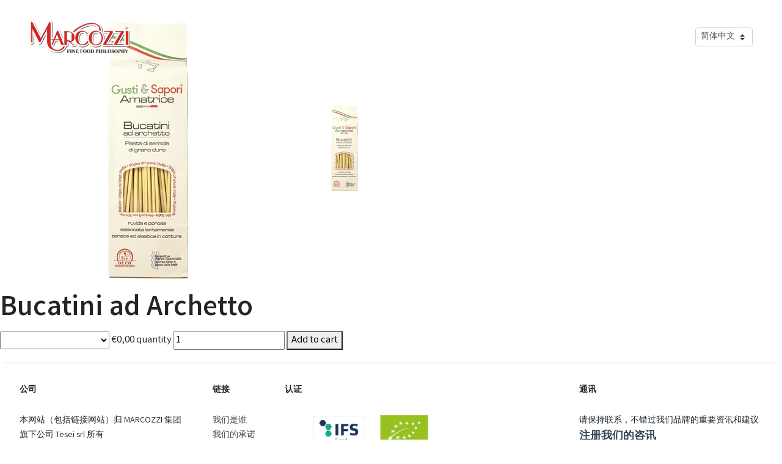

--- FILE ---
content_type: text/html; charset=utf-8
request_url: https://marcozzibrand.it/zh/products/bucatini-ad-archetto
body_size: 20456
content:
<!doctype html>
<html>
<head>
  <title>Bucatini ad Archetto</title>
  <meta charset="utf-8">
  <meta http-equiv="X-UA-Compatible" content="IE=edge,chrome=1">
  <meta name="description" content="">
  <link rel="canonical" href="https://marcozzibrand.it/zh/products/bucatini-ad-archetto">
  <meta name="viewport" content="width=device-width,initial-scale=1,shrink-to-fit=no">
  <script>window.performance && window.performance.mark && window.performance.mark('shopify.content_for_header.start');</script><meta id="shopify-digital-wallet" name="shopify-digital-wallet" content="/26830667824/digital_wallets/dialog">
<meta name="shopify-checkout-api-token" content="bd6e99fb491bcf7dc607f60f4e86fbe2">
<link rel="alternate" hreflang="x-default" href="https://marcozzibrand.it/products/bucatini-ad-archetto">
<link rel="alternate" hreflang="it" href="https://marcozzibrand.it/products/bucatini-ad-archetto">
<link rel="alternate" hreflang="zh-Hans" href="https://marcozzibrand.it/zh/products/bucatini-ad-archetto">
<link rel="alternate" hreflang="en" href="https://marcozzibrand.it/en/products/bucatini-ad-archetto">
<link rel="alternate" hreflang="ar" href="https://marcozzibrand.it/ar/products/bucatini-ad-archetto">
<link rel="alternate" hreflang="zh-Hans-AC" href="https://marcozzibrand.it/zh/products/bucatini-ad-archetto">
<link rel="alternate" hreflang="zh-Hans-AD" href="https://marcozzibrand.it/zh/products/bucatini-ad-archetto">
<link rel="alternate" hreflang="zh-Hans-AE" href="https://marcozzibrand.it/zh/products/bucatini-ad-archetto">
<link rel="alternate" hreflang="zh-Hans-AF" href="https://marcozzibrand.it/zh/products/bucatini-ad-archetto">
<link rel="alternate" hreflang="zh-Hans-AG" href="https://marcozzibrand.it/zh/products/bucatini-ad-archetto">
<link rel="alternate" hreflang="zh-Hans-AI" href="https://marcozzibrand.it/zh/products/bucatini-ad-archetto">
<link rel="alternate" hreflang="zh-Hans-AL" href="https://marcozzibrand.it/zh/products/bucatini-ad-archetto">
<link rel="alternate" hreflang="zh-Hans-AM" href="https://marcozzibrand.it/zh/products/bucatini-ad-archetto">
<link rel="alternate" hreflang="zh-Hans-AO" href="https://marcozzibrand.it/zh/products/bucatini-ad-archetto">
<link rel="alternate" hreflang="zh-Hans-AR" href="https://marcozzibrand.it/zh/products/bucatini-ad-archetto">
<link rel="alternate" hreflang="zh-Hans-AT" href="https://marcozzibrand.it/zh/products/bucatini-ad-archetto">
<link rel="alternate" hreflang="zh-Hans-AU" href="https://marcozzibrand.it/zh/products/bucatini-ad-archetto">
<link rel="alternate" hreflang="zh-Hans-AW" href="https://marcozzibrand.it/zh/products/bucatini-ad-archetto">
<link rel="alternate" hreflang="zh-Hans-AX" href="https://marcozzibrand.it/zh/products/bucatini-ad-archetto">
<link rel="alternate" hreflang="zh-Hans-AZ" href="https://marcozzibrand.it/zh/products/bucatini-ad-archetto">
<link rel="alternate" hreflang="zh-Hans-BA" href="https://marcozzibrand.it/zh/products/bucatini-ad-archetto">
<link rel="alternate" hreflang="zh-Hans-BB" href="https://marcozzibrand.it/zh/products/bucatini-ad-archetto">
<link rel="alternate" hreflang="zh-Hans-BD" href="https://marcozzibrand.it/zh/products/bucatini-ad-archetto">
<link rel="alternate" hreflang="zh-Hans-BE" href="https://marcozzibrand.it/zh/products/bucatini-ad-archetto">
<link rel="alternate" hreflang="zh-Hans-BF" href="https://marcozzibrand.it/zh/products/bucatini-ad-archetto">
<link rel="alternate" hreflang="zh-Hans-BG" href="https://marcozzibrand.it/zh/products/bucatini-ad-archetto">
<link rel="alternate" hreflang="zh-Hans-BH" href="https://marcozzibrand.it/zh/products/bucatini-ad-archetto">
<link rel="alternate" hreflang="zh-Hans-BI" href="https://marcozzibrand.it/zh/products/bucatini-ad-archetto">
<link rel="alternate" hreflang="zh-Hans-BJ" href="https://marcozzibrand.it/zh/products/bucatini-ad-archetto">
<link rel="alternate" hreflang="zh-Hans-BL" href="https://marcozzibrand.it/zh/products/bucatini-ad-archetto">
<link rel="alternate" hreflang="zh-Hans-BM" href="https://marcozzibrand.it/zh/products/bucatini-ad-archetto">
<link rel="alternate" hreflang="zh-Hans-BN" href="https://marcozzibrand.it/zh/products/bucatini-ad-archetto">
<link rel="alternate" hreflang="zh-Hans-BO" href="https://marcozzibrand.it/zh/products/bucatini-ad-archetto">
<link rel="alternate" hreflang="zh-Hans-BQ" href="https://marcozzibrand.it/zh/products/bucatini-ad-archetto">
<link rel="alternate" hreflang="zh-Hans-BR" href="https://marcozzibrand.it/zh/products/bucatini-ad-archetto">
<link rel="alternate" hreflang="zh-Hans-BS" href="https://marcozzibrand.it/zh/products/bucatini-ad-archetto">
<link rel="alternate" hreflang="zh-Hans-BT" href="https://marcozzibrand.it/zh/products/bucatini-ad-archetto">
<link rel="alternate" hreflang="zh-Hans-BW" href="https://marcozzibrand.it/zh/products/bucatini-ad-archetto">
<link rel="alternate" hreflang="zh-Hans-BY" href="https://marcozzibrand.it/zh/products/bucatini-ad-archetto">
<link rel="alternate" hreflang="zh-Hans-BZ" href="https://marcozzibrand.it/zh/products/bucatini-ad-archetto">
<link rel="alternate" hreflang="zh-Hans-CA" href="https://marcozzibrand.it/zh/products/bucatini-ad-archetto">
<link rel="alternate" hreflang="zh-Hans-CC" href="https://marcozzibrand.it/zh/products/bucatini-ad-archetto">
<link rel="alternate" hreflang="zh-Hans-CD" href="https://marcozzibrand.it/zh/products/bucatini-ad-archetto">
<link rel="alternate" hreflang="zh-Hans-CF" href="https://marcozzibrand.it/zh/products/bucatini-ad-archetto">
<link rel="alternate" hreflang="zh-Hans-CG" href="https://marcozzibrand.it/zh/products/bucatini-ad-archetto">
<link rel="alternate" hreflang="zh-Hans-CH" href="https://marcozzibrand.it/zh/products/bucatini-ad-archetto">
<link rel="alternate" hreflang="zh-Hans-CI" href="https://marcozzibrand.it/zh/products/bucatini-ad-archetto">
<link rel="alternate" hreflang="zh-Hans-CK" href="https://marcozzibrand.it/zh/products/bucatini-ad-archetto">
<link rel="alternate" hreflang="zh-Hans-CL" href="https://marcozzibrand.it/zh/products/bucatini-ad-archetto">
<link rel="alternate" hreflang="zh-Hans-CM" href="https://marcozzibrand.it/zh/products/bucatini-ad-archetto">
<link rel="alternate" hreflang="zh-Hans-CO" href="https://marcozzibrand.it/zh/products/bucatini-ad-archetto">
<link rel="alternate" hreflang="zh-Hans-CR" href="https://marcozzibrand.it/zh/products/bucatini-ad-archetto">
<link rel="alternate" hreflang="zh-Hans-CV" href="https://marcozzibrand.it/zh/products/bucatini-ad-archetto">
<link rel="alternate" hreflang="zh-Hans-CW" href="https://marcozzibrand.it/zh/products/bucatini-ad-archetto">
<link rel="alternate" hreflang="zh-Hans-CX" href="https://marcozzibrand.it/zh/products/bucatini-ad-archetto">
<link rel="alternate" hreflang="zh-Hans-CY" href="https://marcozzibrand.it/zh/products/bucatini-ad-archetto">
<link rel="alternate" hreflang="zh-Hans-CZ" href="https://marcozzibrand.it/zh/products/bucatini-ad-archetto">
<link rel="alternate" hreflang="zh-Hans-DE" href="https://marcozzibrand.it/zh/products/bucatini-ad-archetto">
<link rel="alternate" hreflang="zh-Hans-DJ" href="https://marcozzibrand.it/zh/products/bucatini-ad-archetto">
<link rel="alternate" hreflang="zh-Hans-DK" href="https://marcozzibrand.it/zh/products/bucatini-ad-archetto">
<link rel="alternate" hreflang="zh-Hans-DM" href="https://marcozzibrand.it/zh/products/bucatini-ad-archetto">
<link rel="alternate" hreflang="zh-Hans-DO" href="https://marcozzibrand.it/zh/products/bucatini-ad-archetto">
<link rel="alternate" hreflang="zh-Hans-DZ" href="https://marcozzibrand.it/zh/products/bucatini-ad-archetto">
<link rel="alternate" hreflang="zh-Hans-EC" href="https://marcozzibrand.it/zh/products/bucatini-ad-archetto">
<link rel="alternate" hreflang="zh-Hans-EE" href="https://marcozzibrand.it/zh/products/bucatini-ad-archetto">
<link rel="alternate" hreflang="zh-Hans-EG" href="https://marcozzibrand.it/zh/products/bucatini-ad-archetto">
<link rel="alternate" hreflang="zh-Hans-EH" href="https://marcozzibrand.it/zh/products/bucatini-ad-archetto">
<link rel="alternate" hreflang="zh-Hans-ER" href="https://marcozzibrand.it/zh/products/bucatini-ad-archetto">
<link rel="alternate" hreflang="zh-Hans-ES" href="https://marcozzibrand.it/zh/products/bucatini-ad-archetto">
<link rel="alternate" hreflang="zh-Hans-ET" href="https://marcozzibrand.it/zh/products/bucatini-ad-archetto">
<link rel="alternate" hreflang="zh-Hans-FI" href="https://marcozzibrand.it/zh/products/bucatini-ad-archetto">
<link rel="alternate" hreflang="zh-Hans-FJ" href="https://marcozzibrand.it/zh/products/bucatini-ad-archetto">
<link rel="alternate" hreflang="zh-Hans-FK" href="https://marcozzibrand.it/zh/products/bucatini-ad-archetto">
<link rel="alternate" hreflang="zh-Hans-FO" href="https://marcozzibrand.it/zh/products/bucatini-ad-archetto">
<link rel="alternate" hreflang="zh-Hans-FR" href="https://marcozzibrand.it/zh/products/bucatini-ad-archetto">
<link rel="alternate" hreflang="zh-Hans-GA" href="https://marcozzibrand.it/zh/products/bucatini-ad-archetto">
<link rel="alternate" hreflang="zh-Hans-GB" href="https://marcozzibrand.it/zh/products/bucatini-ad-archetto">
<link rel="alternate" hreflang="zh-Hans-GD" href="https://marcozzibrand.it/zh/products/bucatini-ad-archetto">
<link rel="alternate" hreflang="zh-Hans-GE" href="https://marcozzibrand.it/zh/products/bucatini-ad-archetto">
<link rel="alternate" hreflang="zh-Hans-GF" href="https://marcozzibrand.it/zh/products/bucatini-ad-archetto">
<link rel="alternate" hreflang="zh-Hans-GG" href="https://marcozzibrand.it/zh/products/bucatini-ad-archetto">
<link rel="alternate" hreflang="zh-Hans-GH" href="https://marcozzibrand.it/zh/products/bucatini-ad-archetto">
<link rel="alternate" hreflang="zh-Hans-GI" href="https://marcozzibrand.it/zh/products/bucatini-ad-archetto">
<link rel="alternate" hreflang="zh-Hans-GL" href="https://marcozzibrand.it/zh/products/bucatini-ad-archetto">
<link rel="alternate" hreflang="zh-Hans-GM" href="https://marcozzibrand.it/zh/products/bucatini-ad-archetto">
<link rel="alternate" hreflang="zh-Hans-GN" href="https://marcozzibrand.it/zh/products/bucatini-ad-archetto">
<link rel="alternate" hreflang="zh-Hans-GP" href="https://marcozzibrand.it/zh/products/bucatini-ad-archetto">
<link rel="alternate" hreflang="zh-Hans-GQ" href="https://marcozzibrand.it/zh/products/bucatini-ad-archetto">
<link rel="alternate" hreflang="zh-Hans-GR" href="https://marcozzibrand.it/zh/products/bucatini-ad-archetto">
<link rel="alternate" hreflang="zh-Hans-GS" href="https://marcozzibrand.it/zh/products/bucatini-ad-archetto">
<link rel="alternate" hreflang="zh-Hans-GT" href="https://marcozzibrand.it/zh/products/bucatini-ad-archetto">
<link rel="alternate" hreflang="zh-Hans-GW" href="https://marcozzibrand.it/zh/products/bucatini-ad-archetto">
<link rel="alternate" hreflang="zh-Hans-GY" href="https://marcozzibrand.it/zh/products/bucatini-ad-archetto">
<link rel="alternate" hreflang="zh-Hans-HN" href="https://marcozzibrand.it/zh/products/bucatini-ad-archetto">
<link rel="alternate" hreflang="zh-Hans-HR" href="https://marcozzibrand.it/zh/products/bucatini-ad-archetto">
<link rel="alternate" hreflang="zh-Hans-HT" href="https://marcozzibrand.it/zh/products/bucatini-ad-archetto">
<link rel="alternate" hreflang="zh-Hans-HU" href="https://marcozzibrand.it/zh/products/bucatini-ad-archetto">
<link rel="alternate" hreflang="zh-Hans-ID" href="https://marcozzibrand.it/zh/products/bucatini-ad-archetto">
<link rel="alternate" hreflang="zh-Hans-IE" href="https://marcozzibrand.it/zh/products/bucatini-ad-archetto">
<link rel="alternate" hreflang="zh-Hans-IL" href="https://marcozzibrand.it/zh/products/bucatini-ad-archetto">
<link rel="alternate" hreflang="zh-Hans-IM" href="https://marcozzibrand.it/zh/products/bucatini-ad-archetto">
<link rel="alternate" hreflang="zh-Hans-IN" href="https://marcozzibrand.it/zh/products/bucatini-ad-archetto">
<link rel="alternate" hreflang="zh-Hans-IO" href="https://marcozzibrand.it/zh/products/bucatini-ad-archetto">
<link rel="alternate" hreflang="zh-Hans-IQ" href="https://marcozzibrand.it/zh/products/bucatini-ad-archetto">
<link rel="alternate" hreflang="zh-Hans-IS" href="https://marcozzibrand.it/zh/products/bucatini-ad-archetto">
<link rel="alternate" hreflang="zh-Hans-IT" href="https://marcozzibrand.it/zh/products/bucatini-ad-archetto">
<link rel="alternate" hreflang="zh-Hans-JE" href="https://marcozzibrand.it/zh/products/bucatini-ad-archetto">
<link rel="alternate" hreflang="zh-Hans-JM" href="https://marcozzibrand.it/zh/products/bucatini-ad-archetto">
<link rel="alternate" hreflang="zh-Hans-JO" href="https://marcozzibrand.it/zh/products/bucatini-ad-archetto">
<link rel="alternate" hreflang="zh-Hans-JP" href="https://marcozzibrand.it/zh/products/bucatini-ad-archetto">
<link rel="alternate" hreflang="zh-Hans-KE" href="https://marcozzibrand.it/zh/products/bucatini-ad-archetto">
<link rel="alternate" hreflang="zh-Hans-KG" href="https://marcozzibrand.it/zh/products/bucatini-ad-archetto">
<link rel="alternate" hreflang="zh-Hans-KH" href="https://marcozzibrand.it/zh/products/bucatini-ad-archetto">
<link rel="alternate" hreflang="zh-Hans-KI" href="https://marcozzibrand.it/zh/products/bucatini-ad-archetto">
<link rel="alternate" hreflang="zh-Hans-KM" href="https://marcozzibrand.it/zh/products/bucatini-ad-archetto">
<link rel="alternate" hreflang="zh-Hans-KN" href="https://marcozzibrand.it/zh/products/bucatini-ad-archetto">
<link rel="alternate" hreflang="zh-Hans-KR" href="https://marcozzibrand.it/zh/products/bucatini-ad-archetto">
<link rel="alternate" hreflang="zh-Hans-KW" href="https://marcozzibrand.it/zh/products/bucatini-ad-archetto">
<link rel="alternate" hreflang="zh-Hans-KY" href="https://marcozzibrand.it/zh/products/bucatini-ad-archetto">
<link rel="alternate" hreflang="zh-Hans-KZ" href="https://marcozzibrand.it/zh/products/bucatini-ad-archetto">
<link rel="alternate" hreflang="zh-Hans-LA" href="https://marcozzibrand.it/zh/products/bucatini-ad-archetto">
<link rel="alternate" hreflang="zh-Hans-LB" href="https://marcozzibrand.it/zh/products/bucatini-ad-archetto">
<link rel="alternate" hreflang="zh-Hans-LC" href="https://marcozzibrand.it/zh/products/bucatini-ad-archetto">
<link rel="alternate" hreflang="zh-Hans-LI" href="https://marcozzibrand.it/zh/products/bucatini-ad-archetto">
<link rel="alternate" hreflang="zh-Hans-LK" href="https://marcozzibrand.it/zh/products/bucatini-ad-archetto">
<link rel="alternate" hreflang="zh-Hans-LR" href="https://marcozzibrand.it/zh/products/bucatini-ad-archetto">
<link rel="alternate" hreflang="zh-Hans-LS" href="https://marcozzibrand.it/zh/products/bucatini-ad-archetto">
<link rel="alternate" hreflang="zh-Hans-LT" href="https://marcozzibrand.it/zh/products/bucatini-ad-archetto">
<link rel="alternate" hreflang="zh-Hans-LU" href="https://marcozzibrand.it/zh/products/bucatini-ad-archetto">
<link rel="alternate" hreflang="zh-Hans-LV" href="https://marcozzibrand.it/zh/products/bucatini-ad-archetto">
<link rel="alternate" hreflang="zh-Hans-LY" href="https://marcozzibrand.it/zh/products/bucatini-ad-archetto">
<link rel="alternate" hreflang="zh-Hans-MA" href="https://marcozzibrand.it/zh/products/bucatini-ad-archetto">
<link rel="alternate" hreflang="zh-Hans-MC" href="https://marcozzibrand.it/zh/products/bucatini-ad-archetto">
<link rel="alternate" hreflang="zh-Hans-MD" href="https://marcozzibrand.it/zh/products/bucatini-ad-archetto">
<link rel="alternate" hreflang="zh-Hans-ME" href="https://marcozzibrand.it/zh/products/bucatini-ad-archetto">
<link rel="alternate" hreflang="zh-Hans-MF" href="https://marcozzibrand.it/zh/products/bucatini-ad-archetto">
<link rel="alternate" hreflang="zh-Hans-MG" href="https://marcozzibrand.it/zh/products/bucatini-ad-archetto">
<link rel="alternate" hreflang="zh-Hans-MK" href="https://marcozzibrand.it/zh/products/bucatini-ad-archetto">
<link rel="alternate" hreflang="zh-Hans-ML" href="https://marcozzibrand.it/zh/products/bucatini-ad-archetto">
<link rel="alternate" hreflang="zh-Hans-MM" href="https://marcozzibrand.it/zh/products/bucatini-ad-archetto">
<link rel="alternate" hreflang="zh-Hans-MN" href="https://marcozzibrand.it/zh/products/bucatini-ad-archetto">
<link rel="alternate" hreflang="zh-Hans-MQ" href="https://marcozzibrand.it/zh/products/bucatini-ad-archetto">
<link rel="alternate" hreflang="zh-Hans-MR" href="https://marcozzibrand.it/zh/products/bucatini-ad-archetto">
<link rel="alternate" hreflang="zh-Hans-MS" href="https://marcozzibrand.it/zh/products/bucatini-ad-archetto">
<link rel="alternate" hreflang="zh-Hans-MT" href="https://marcozzibrand.it/zh/products/bucatini-ad-archetto">
<link rel="alternate" hreflang="zh-Hans-MU" href="https://marcozzibrand.it/zh/products/bucatini-ad-archetto">
<link rel="alternate" hreflang="zh-Hans-MV" href="https://marcozzibrand.it/zh/products/bucatini-ad-archetto">
<link rel="alternate" hreflang="zh-Hans-MW" href="https://marcozzibrand.it/zh/products/bucatini-ad-archetto">
<link rel="alternate" hreflang="zh-Hans-MX" href="https://marcozzibrand.it/zh/products/bucatini-ad-archetto">
<link rel="alternate" hreflang="zh-Hans-MY" href="https://marcozzibrand.it/zh/products/bucatini-ad-archetto">
<link rel="alternate" hreflang="zh-Hans-MZ" href="https://marcozzibrand.it/zh/products/bucatini-ad-archetto">
<link rel="alternate" hreflang="zh-Hans-NA" href="https://marcozzibrand.it/zh/products/bucatini-ad-archetto">
<link rel="alternate" hreflang="zh-Hans-NC" href="https://marcozzibrand.it/zh/products/bucatini-ad-archetto">
<link rel="alternate" hreflang="zh-Hans-NE" href="https://marcozzibrand.it/zh/products/bucatini-ad-archetto">
<link rel="alternate" hreflang="zh-Hans-NF" href="https://marcozzibrand.it/zh/products/bucatini-ad-archetto">
<link rel="alternate" hreflang="zh-Hans-NG" href="https://marcozzibrand.it/zh/products/bucatini-ad-archetto">
<link rel="alternate" hreflang="zh-Hans-NI" href="https://marcozzibrand.it/zh/products/bucatini-ad-archetto">
<link rel="alternate" hreflang="zh-Hans-NL" href="https://marcozzibrand.it/zh/products/bucatini-ad-archetto">
<link rel="alternate" hreflang="zh-Hans-NO" href="https://marcozzibrand.it/zh/products/bucatini-ad-archetto">
<link rel="alternate" hreflang="zh-Hans-NP" href="https://marcozzibrand.it/zh/products/bucatini-ad-archetto">
<link rel="alternate" hreflang="zh-Hans-NR" href="https://marcozzibrand.it/zh/products/bucatini-ad-archetto">
<link rel="alternate" hreflang="zh-Hans-NU" href="https://marcozzibrand.it/zh/products/bucatini-ad-archetto">
<link rel="alternate" hreflang="zh-Hans-NZ" href="https://marcozzibrand.it/zh/products/bucatini-ad-archetto">
<link rel="alternate" hreflang="zh-Hans-OM" href="https://marcozzibrand.it/zh/products/bucatini-ad-archetto">
<link rel="alternate" hreflang="zh-Hans-PA" href="https://marcozzibrand.it/zh/products/bucatini-ad-archetto">
<link rel="alternate" hreflang="zh-Hans-PE" href="https://marcozzibrand.it/zh/products/bucatini-ad-archetto">
<link rel="alternate" hreflang="zh-Hans-PF" href="https://marcozzibrand.it/zh/products/bucatini-ad-archetto">
<link rel="alternate" hreflang="zh-Hans-PG" href="https://marcozzibrand.it/zh/products/bucatini-ad-archetto">
<link rel="alternate" hreflang="zh-Hans-PH" href="https://marcozzibrand.it/zh/products/bucatini-ad-archetto">
<link rel="alternate" hreflang="zh-Hans-PK" href="https://marcozzibrand.it/zh/products/bucatini-ad-archetto">
<link rel="alternate" hreflang="zh-Hans-PL" href="https://marcozzibrand.it/zh/products/bucatini-ad-archetto">
<link rel="alternate" hreflang="zh-Hans-PM" href="https://marcozzibrand.it/zh/products/bucatini-ad-archetto">
<link rel="alternate" hreflang="zh-Hans-PN" href="https://marcozzibrand.it/zh/products/bucatini-ad-archetto">
<link rel="alternate" hreflang="zh-Hans-PS" href="https://marcozzibrand.it/zh/products/bucatini-ad-archetto">
<link rel="alternate" hreflang="zh-Hans-PT" href="https://marcozzibrand.it/zh/products/bucatini-ad-archetto">
<link rel="alternate" hreflang="zh-Hans-PY" href="https://marcozzibrand.it/zh/products/bucatini-ad-archetto">
<link rel="alternate" hreflang="zh-Hans-QA" href="https://marcozzibrand.it/zh/products/bucatini-ad-archetto">
<link rel="alternate" hreflang="zh-Hans-RE" href="https://marcozzibrand.it/zh/products/bucatini-ad-archetto">
<link rel="alternate" hreflang="zh-Hans-RO" href="https://marcozzibrand.it/zh/products/bucatini-ad-archetto">
<link rel="alternate" hreflang="zh-Hans-RS" href="https://marcozzibrand.it/zh/products/bucatini-ad-archetto">
<link rel="alternate" hreflang="zh-Hans-RU" href="https://marcozzibrand.it/zh/products/bucatini-ad-archetto">
<link rel="alternate" hreflang="zh-Hans-RW" href="https://marcozzibrand.it/zh/products/bucatini-ad-archetto">
<link rel="alternate" hreflang="zh-Hans-SA" href="https://marcozzibrand.it/zh/products/bucatini-ad-archetto">
<link rel="alternate" hreflang="zh-Hans-SB" href="https://marcozzibrand.it/zh/products/bucatini-ad-archetto">
<link rel="alternate" hreflang="zh-Hans-SC" href="https://marcozzibrand.it/zh/products/bucatini-ad-archetto">
<link rel="alternate" hreflang="zh-Hans-SD" href="https://marcozzibrand.it/zh/products/bucatini-ad-archetto">
<link rel="alternate" hreflang="zh-Hans-SE" href="https://marcozzibrand.it/zh/products/bucatini-ad-archetto">
<link rel="alternate" hreflang="zh-Hans-SG" href="https://marcozzibrand.it/zh/products/bucatini-ad-archetto">
<link rel="alternate" hreflang="zh-Hans-SH" href="https://marcozzibrand.it/zh/products/bucatini-ad-archetto">
<link rel="alternate" hreflang="zh-Hans-SI" href="https://marcozzibrand.it/zh/products/bucatini-ad-archetto">
<link rel="alternate" hreflang="zh-Hans-SJ" href="https://marcozzibrand.it/zh/products/bucatini-ad-archetto">
<link rel="alternate" hreflang="zh-Hans-SK" href="https://marcozzibrand.it/zh/products/bucatini-ad-archetto">
<link rel="alternate" hreflang="zh-Hans-SL" href="https://marcozzibrand.it/zh/products/bucatini-ad-archetto">
<link rel="alternate" hreflang="zh-Hans-SM" href="https://marcozzibrand.it/zh/products/bucatini-ad-archetto">
<link rel="alternate" hreflang="zh-Hans-SN" href="https://marcozzibrand.it/zh/products/bucatini-ad-archetto">
<link rel="alternate" hreflang="zh-Hans-SO" href="https://marcozzibrand.it/zh/products/bucatini-ad-archetto">
<link rel="alternate" hreflang="zh-Hans-SR" href="https://marcozzibrand.it/zh/products/bucatini-ad-archetto">
<link rel="alternate" hreflang="zh-Hans-SS" href="https://marcozzibrand.it/zh/products/bucatini-ad-archetto">
<link rel="alternate" hreflang="zh-Hans-ST" href="https://marcozzibrand.it/zh/products/bucatini-ad-archetto">
<link rel="alternate" hreflang="zh-Hans-SV" href="https://marcozzibrand.it/zh/products/bucatini-ad-archetto">
<link rel="alternate" hreflang="zh-Hans-SX" href="https://marcozzibrand.it/zh/products/bucatini-ad-archetto">
<link rel="alternate" hreflang="zh-Hans-SZ" href="https://marcozzibrand.it/zh/products/bucatini-ad-archetto">
<link rel="alternate" hreflang="zh-Hans-TA" href="https://marcozzibrand.it/zh/products/bucatini-ad-archetto">
<link rel="alternate" hreflang="zh-Hans-TC" href="https://marcozzibrand.it/zh/products/bucatini-ad-archetto">
<link rel="alternate" hreflang="zh-Hans-TD" href="https://marcozzibrand.it/zh/products/bucatini-ad-archetto">
<link rel="alternate" hreflang="zh-Hans-TF" href="https://marcozzibrand.it/zh/products/bucatini-ad-archetto">
<link rel="alternate" hreflang="zh-Hans-TG" href="https://marcozzibrand.it/zh/products/bucatini-ad-archetto">
<link rel="alternate" hreflang="zh-Hans-TH" href="https://marcozzibrand.it/zh/products/bucatini-ad-archetto">
<link rel="alternate" hreflang="zh-Hans-TJ" href="https://marcozzibrand.it/zh/products/bucatini-ad-archetto">
<link rel="alternate" hreflang="zh-Hans-TK" href="https://marcozzibrand.it/zh/products/bucatini-ad-archetto">
<link rel="alternate" hreflang="zh-Hans-TL" href="https://marcozzibrand.it/zh/products/bucatini-ad-archetto">
<link rel="alternate" hreflang="zh-Hans-TM" href="https://marcozzibrand.it/zh/products/bucatini-ad-archetto">
<link rel="alternate" hreflang="zh-Hans-TN" href="https://marcozzibrand.it/zh/products/bucatini-ad-archetto">
<link rel="alternate" hreflang="zh-Hans-TO" href="https://marcozzibrand.it/zh/products/bucatini-ad-archetto">
<link rel="alternate" hreflang="zh-Hans-TR" href="https://marcozzibrand.it/zh/products/bucatini-ad-archetto">
<link rel="alternate" hreflang="zh-Hans-TT" href="https://marcozzibrand.it/zh/products/bucatini-ad-archetto">
<link rel="alternate" hreflang="zh-Hans-TV" href="https://marcozzibrand.it/zh/products/bucatini-ad-archetto">
<link rel="alternate" hreflang="zh-Hans-TW" href="https://marcozzibrand.it/zh/products/bucatini-ad-archetto">
<link rel="alternate" hreflang="zh-Hans-TZ" href="https://marcozzibrand.it/zh/products/bucatini-ad-archetto">
<link rel="alternate" hreflang="zh-Hans-UA" href="https://marcozzibrand.it/zh/products/bucatini-ad-archetto">
<link rel="alternate" hreflang="zh-Hans-UG" href="https://marcozzibrand.it/zh/products/bucatini-ad-archetto">
<link rel="alternate" hreflang="zh-Hans-UM" href="https://marcozzibrand.it/zh/products/bucatini-ad-archetto">
<link rel="alternate" hreflang="zh-Hans-US" href="https://marcozzibrand.it/zh/products/bucatini-ad-archetto">
<link rel="alternate" hreflang="zh-Hans-UY" href="https://marcozzibrand.it/zh/products/bucatini-ad-archetto">
<link rel="alternate" hreflang="zh-Hans-UZ" href="https://marcozzibrand.it/zh/products/bucatini-ad-archetto">
<link rel="alternate" hreflang="zh-Hans-VA" href="https://marcozzibrand.it/zh/products/bucatini-ad-archetto">
<link rel="alternate" hreflang="zh-Hans-VC" href="https://marcozzibrand.it/zh/products/bucatini-ad-archetto">
<link rel="alternate" hreflang="zh-Hans-VE" href="https://marcozzibrand.it/zh/products/bucatini-ad-archetto">
<link rel="alternate" hreflang="zh-Hans-VG" href="https://marcozzibrand.it/zh/products/bucatini-ad-archetto">
<link rel="alternate" hreflang="zh-Hans-VN" href="https://marcozzibrand.it/zh/products/bucatini-ad-archetto">
<link rel="alternate" hreflang="zh-Hans-VU" href="https://marcozzibrand.it/zh/products/bucatini-ad-archetto">
<link rel="alternate" hreflang="zh-Hans-WF" href="https://marcozzibrand.it/zh/products/bucatini-ad-archetto">
<link rel="alternate" hreflang="zh-Hans-WS" href="https://marcozzibrand.it/zh/products/bucatini-ad-archetto">
<link rel="alternate" hreflang="zh-Hans-XK" href="https://marcozzibrand.it/zh/products/bucatini-ad-archetto">
<link rel="alternate" hreflang="zh-Hans-YE" href="https://marcozzibrand.it/zh/products/bucatini-ad-archetto">
<link rel="alternate" hreflang="zh-Hans-YT" href="https://marcozzibrand.it/zh/products/bucatini-ad-archetto">
<link rel="alternate" hreflang="zh-Hans-ZA" href="https://marcozzibrand.it/zh/products/bucatini-ad-archetto">
<link rel="alternate" hreflang="zh-Hans-ZM" href="https://marcozzibrand.it/zh/products/bucatini-ad-archetto">
<link rel="alternate" hreflang="zh-Hans-ZW" href="https://marcozzibrand.it/zh/products/bucatini-ad-archetto">
<link rel="alternate" type="application/json+oembed" href="https://marcozzibrand.it/zh/products/bucatini-ad-archetto.oembed">
<script async="async" src="/checkouts/internal/preloads.js?locale=zh-IT"></script>
<link rel="preconnect" href="https://shop.app" crossorigin="anonymous">
<script async="async" src="https://shop.app/checkouts/internal/preloads.js?locale=zh-IT&shop_id=26830667824" crossorigin="anonymous"></script>
<script id="apple-pay-shop-capabilities" type="application/json">{"shopId":26830667824,"countryCode":"IT","currencyCode":"EUR","merchantCapabilities":["supports3DS"],"merchantId":"gid:\/\/shopify\/Shop\/26830667824","merchantName":"Marcozzi di Campofilone: Fine Food Philosophy","requiredBillingContactFields":["postalAddress","email"],"requiredShippingContactFields":["postalAddress","email"],"shippingType":"shipping","supportedNetworks":["visa","maestro","masterCard"],"total":{"type":"pending","label":"Marcozzi di Campofilone: Fine Food Philosophy","amount":"1.00"},"shopifyPaymentsEnabled":true,"supportsSubscriptions":true}</script>
<script id="shopify-features" type="application/json">{"accessToken":"bd6e99fb491bcf7dc607f60f4e86fbe2","betas":["rich-media-storefront-analytics"],"domain":"marcozzibrand.it","predictiveSearch":true,"shopId":26830667824,"locale":"zh-cn"}</script>
<script>var Shopify = Shopify || {};
Shopify.shop = "marcozzi-brand.myshopify.com";
Shopify.locale = "zh-CN";
Shopify.currency = {"active":"EUR","rate":"1.0"};
Shopify.country = "IT";
Shopify.theme = {"name":"marcozzi-2021","id":120205672496,"schema_name":"Themekit template theme","schema_version":"1.0.0","theme_store_id":null,"role":"main"};
Shopify.theme.handle = "null";
Shopify.theme.style = {"id":null,"handle":null};
Shopify.cdnHost = "marcozzibrand.it/cdn";
Shopify.routes = Shopify.routes || {};
Shopify.routes.root = "/zh/";</script>
<script type="module">!function(o){(o.Shopify=o.Shopify||{}).modules=!0}(window);</script>
<script>!function(o){function n(){var o=[];function n(){o.push(Array.prototype.slice.apply(arguments))}return n.q=o,n}var t=o.Shopify=o.Shopify||{};t.loadFeatures=n(),t.autoloadFeatures=n()}(window);</script>
<script>
  window.ShopifyPay = window.ShopifyPay || {};
  window.ShopifyPay.apiHost = "shop.app\/pay";
  window.ShopifyPay.redirectState = null;
</script>
<script id="shop-js-analytics" type="application/json">{"pageType":"product"}</script>
<script defer="defer" async type="module" src="//marcozzibrand.it/cdn/shopifycloud/shop-js/modules/v2/client.init-shop-cart-sync_DDuK0Hz9.zh-CN.esm.js"></script>
<script defer="defer" async type="module" src="//marcozzibrand.it/cdn/shopifycloud/shop-js/modules/v2/chunk.common_Dr4NSkAa.esm.js"></script>
<script defer="defer" async type="module" src="//marcozzibrand.it/cdn/shopifycloud/shop-js/modules/v2/chunk.modal_Yk28iYOO.esm.js"></script>
<script type="module">
  await import("//marcozzibrand.it/cdn/shopifycloud/shop-js/modules/v2/client.init-shop-cart-sync_DDuK0Hz9.zh-CN.esm.js");
await import("//marcozzibrand.it/cdn/shopifycloud/shop-js/modules/v2/chunk.common_Dr4NSkAa.esm.js");
await import("//marcozzibrand.it/cdn/shopifycloud/shop-js/modules/v2/chunk.modal_Yk28iYOO.esm.js");

  window.Shopify.SignInWithShop?.initShopCartSync?.({"fedCMEnabled":true,"windoidEnabled":true});

</script>
<script>
  window.Shopify = window.Shopify || {};
  if (!window.Shopify.featureAssets) window.Shopify.featureAssets = {};
  window.Shopify.featureAssets['shop-js'] = {"shop-cart-sync":["modules/v2/client.shop-cart-sync_CHQckQwk.zh-CN.esm.js","modules/v2/chunk.common_Dr4NSkAa.esm.js","modules/v2/chunk.modal_Yk28iYOO.esm.js"],"init-fed-cm":["modules/v2/client.init-fed-cm_DLlEqYU9.zh-CN.esm.js","modules/v2/chunk.common_Dr4NSkAa.esm.js","modules/v2/chunk.modal_Yk28iYOO.esm.js"],"shop-toast-manager":["modules/v2/client.shop-toast-manager_CFq_Ru5Z.zh-CN.esm.js","modules/v2/chunk.common_Dr4NSkAa.esm.js","modules/v2/chunk.modal_Yk28iYOO.esm.js"],"init-shop-cart-sync":["modules/v2/client.init-shop-cart-sync_DDuK0Hz9.zh-CN.esm.js","modules/v2/chunk.common_Dr4NSkAa.esm.js","modules/v2/chunk.modal_Yk28iYOO.esm.js"],"shop-button":["modules/v2/client.shop-button_2WVZgT6U.zh-CN.esm.js","modules/v2/chunk.common_Dr4NSkAa.esm.js","modules/v2/chunk.modal_Yk28iYOO.esm.js"],"init-windoid":["modules/v2/client.init-windoid_LEt4ejhe.zh-CN.esm.js","modules/v2/chunk.common_Dr4NSkAa.esm.js","modules/v2/chunk.modal_Yk28iYOO.esm.js"],"shop-cash-offers":["modules/v2/client.shop-cash-offers_CXU1-id0.zh-CN.esm.js","modules/v2/chunk.common_Dr4NSkAa.esm.js","modules/v2/chunk.modal_Yk28iYOO.esm.js"],"pay-button":["modules/v2/client.pay-button_BO-0P_rd.zh-CN.esm.js","modules/v2/chunk.common_Dr4NSkAa.esm.js","modules/v2/chunk.modal_Yk28iYOO.esm.js"],"init-customer-accounts":["modules/v2/client.init-customer-accounts_C2dh6kPC.zh-CN.esm.js","modules/v2/client.shop-login-button_7FeRlZIi.zh-CN.esm.js","modules/v2/chunk.common_Dr4NSkAa.esm.js","modules/v2/chunk.modal_Yk28iYOO.esm.js"],"avatar":["modules/v2/client.avatar_BTnouDA3.zh-CN.esm.js"],"checkout-modal":["modules/v2/client.checkout-modal_DszOJDPI.zh-CN.esm.js","modules/v2/chunk.common_Dr4NSkAa.esm.js","modules/v2/chunk.modal_Yk28iYOO.esm.js"],"init-shop-for-new-customer-accounts":["modules/v2/client.init-shop-for-new-customer-accounts_CowEXT9z.zh-CN.esm.js","modules/v2/client.shop-login-button_7FeRlZIi.zh-CN.esm.js","modules/v2/chunk.common_Dr4NSkAa.esm.js","modules/v2/chunk.modal_Yk28iYOO.esm.js"],"init-customer-accounts-sign-up":["modules/v2/client.init-customer-accounts-sign-up_DT5y2gLu.zh-CN.esm.js","modules/v2/client.shop-login-button_7FeRlZIi.zh-CN.esm.js","modules/v2/chunk.common_Dr4NSkAa.esm.js","modules/v2/chunk.modal_Yk28iYOO.esm.js"],"init-shop-email-lookup-coordinator":["modules/v2/client.init-shop-email-lookup-coordinator_DhC7Mmup.zh-CN.esm.js","modules/v2/chunk.common_Dr4NSkAa.esm.js","modules/v2/chunk.modal_Yk28iYOO.esm.js"],"shop-follow-button":["modules/v2/client.shop-follow-button_nANhdfly.zh-CN.esm.js","modules/v2/chunk.common_Dr4NSkAa.esm.js","modules/v2/chunk.modal_Yk28iYOO.esm.js"],"shop-login-button":["modules/v2/client.shop-login-button_7FeRlZIi.zh-CN.esm.js","modules/v2/chunk.common_Dr4NSkAa.esm.js","modules/v2/chunk.modal_Yk28iYOO.esm.js"],"shop-login":["modules/v2/client.shop-login_V8hBjJgA.zh-CN.esm.js","modules/v2/chunk.common_Dr4NSkAa.esm.js","modules/v2/chunk.modal_Yk28iYOO.esm.js"],"lead-capture":["modules/v2/client.lead-capture_CAVW_a05.zh-CN.esm.js","modules/v2/chunk.common_Dr4NSkAa.esm.js","modules/v2/chunk.modal_Yk28iYOO.esm.js"],"payment-terms":["modules/v2/client.payment-terms_Bf4Stan6.zh-CN.esm.js","modules/v2/chunk.common_Dr4NSkAa.esm.js","modules/v2/chunk.modal_Yk28iYOO.esm.js"]};
</script>
<script id="__st">var __st={"a":26830667824,"offset":3600,"reqid":"40841bb8-be53-49bb-a77a-d7164eb99770-1769653123","pageurl":"marcozzibrand.it\/zh\/products\/bucatini-ad-archetto","u":"5af100705360","p":"product","rtyp":"product","rid":6696820408368};</script>
<script>window.ShopifyPaypalV4VisibilityTracking = true;</script>
<script id="form-persister">!function(){'use strict';const t='contact',e='new_comment',n=[[t,t],['blogs',e],['comments',e],[t,'customer']],o='password',r='form_key',c=['recaptcha-v3-token','g-recaptcha-response','h-captcha-response',o],s=()=>{try{return window.sessionStorage}catch{return}},i='__shopify_v',u=t=>t.elements[r],a=function(){const t=[...n].map((([t,e])=>`form[action*='/${t}']:not([data-nocaptcha='true']) input[name='form_type'][value='${e}']`)).join(',');var e;return e=t,()=>e?[...document.querySelectorAll(e)].map((t=>t.form)):[]}();function m(t){const e=u(t);a().includes(t)&&(!e||!e.value)&&function(t){try{if(!s())return;!function(t){const e=s();if(!e)return;const n=u(t);if(!n)return;const o=n.value;o&&e.removeItem(o)}(t);const e=Array.from(Array(32),(()=>Math.random().toString(36)[2])).join('');!function(t,e){u(t)||t.append(Object.assign(document.createElement('input'),{type:'hidden',name:r})),t.elements[r].value=e}(t,e),function(t,e){const n=s();if(!n)return;const r=[...t.querySelectorAll(`input[type='${o}']`)].map((({name:t})=>t)),u=[...c,...r],a={};for(const[o,c]of new FormData(t).entries())u.includes(o)||(a[o]=c);n.setItem(e,JSON.stringify({[i]:1,action:t.action,data:a}))}(t,e)}catch(e){console.error('failed to persist form',e)}}(t)}const f=t=>{if('true'===t.dataset.persistBound)return;const e=function(t,e){const n=function(t){return'function'==typeof t.submit?t.submit:HTMLFormElement.prototype.submit}(t).bind(t);return function(){let t;return()=>{t||(t=!0,(()=>{try{e(),n()}catch(t){(t=>{console.error('form submit failed',t)})(t)}})(),setTimeout((()=>t=!1),250))}}()}(t,(()=>{m(t)}));!function(t,e){if('function'==typeof t.submit&&'function'==typeof e)try{t.submit=e}catch{}}(t,e),t.addEventListener('submit',(t=>{t.preventDefault(),e()})),t.dataset.persistBound='true'};!function(){function t(t){const e=(t=>{const e=t.target;return e instanceof HTMLFormElement?e:e&&e.form})(t);e&&m(e)}document.addEventListener('submit',t),document.addEventListener('DOMContentLoaded',(()=>{const e=a();for(const t of e)f(t);var n;n=document.body,new window.MutationObserver((t=>{for(const e of t)if('childList'===e.type&&e.addedNodes.length)for(const t of e.addedNodes)1===t.nodeType&&'FORM'===t.tagName&&a().includes(t)&&f(t)})).observe(n,{childList:!0,subtree:!0,attributes:!1}),document.removeEventListener('submit',t)}))}()}();</script>
<script integrity="sha256-4kQ18oKyAcykRKYeNunJcIwy7WH5gtpwJnB7kiuLZ1E=" data-source-attribution="shopify.loadfeatures" defer="defer" src="//marcozzibrand.it/cdn/shopifycloud/storefront/assets/storefront/load_feature-a0a9edcb.js" crossorigin="anonymous"></script>
<script crossorigin="anonymous" defer="defer" src="//marcozzibrand.it/cdn/shopifycloud/storefront/assets/shopify_pay/storefront-65b4c6d7.js?v=20250812"></script>
<script data-source-attribution="shopify.dynamic_checkout.dynamic.init">var Shopify=Shopify||{};Shopify.PaymentButton=Shopify.PaymentButton||{isStorefrontPortableWallets:!0,init:function(){window.Shopify.PaymentButton.init=function(){};var t=document.createElement("script");t.src="https://marcozzibrand.it/cdn/shopifycloud/portable-wallets/latest/portable-wallets.zh-cn.js",t.type="module",document.head.appendChild(t)}};
</script>
<script data-source-attribution="shopify.dynamic_checkout.buyer_consent">
  function portableWalletsHideBuyerConsent(e){var t=document.getElementById("shopify-buyer-consent"),n=document.getElementById("shopify-subscription-policy-button");t&&n&&(t.classList.add("hidden"),t.setAttribute("aria-hidden","true"),n.removeEventListener("click",e))}function portableWalletsShowBuyerConsent(e){var t=document.getElementById("shopify-buyer-consent"),n=document.getElementById("shopify-subscription-policy-button");t&&n&&(t.classList.remove("hidden"),t.removeAttribute("aria-hidden"),n.addEventListener("click",e))}window.Shopify?.PaymentButton&&(window.Shopify.PaymentButton.hideBuyerConsent=portableWalletsHideBuyerConsent,window.Shopify.PaymentButton.showBuyerConsent=portableWalletsShowBuyerConsent);
</script>
<script data-source-attribution="shopify.dynamic_checkout.cart.bootstrap">document.addEventListener("DOMContentLoaded",(function(){function t(){return document.querySelector("shopify-accelerated-checkout-cart, shopify-accelerated-checkout")}if(t())Shopify.PaymentButton.init();else{new MutationObserver((function(e,n){t()&&(Shopify.PaymentButton.init(),n.disconnect())})).observe(document.body,{childList:!0,subtree:!0})}}));
</script>
<link id="shopify-accelerated-checkout-styles" rel="stylesheet" media="screen" href="https://marcozzibrand.it/cdn/shopifycloud/portable-wallets/latest/accelerated-checkout-backwards-compat.css" crossorigin="anonymous">
<style id="shopify-accelerated-checkout-cart">
        #shopify-buyer-consent {
  margin-top: 1em;
  display: inline-block;
  width: 100%;
}

#shopify-buyer-consent.hidden {
  display: none;
}

#shopify-subscription-policy-button {
  background: none;
  border: none;
  padding: 0;
  text-decoration: underline;
  font-size: inherit;
  cursor: pointer;
}

#shopify-subscription-policy-button::before {
  box-shadow: none;
}

      </style>

<script>window.performance && window.performance.mark && window.performance.mark('shopify.content_for_header.end');</script> <!-- Header hook for plugins -->
  <link rel="preconnect" href="https://fonts.gstatic.com">
<link href="https://fonts.googleapis.com/css2?family=El+Messiri:wght@400;700&family=Varta:wght@300;400;500;600;700&display=swap" rel="stylesheet" media="none" as="style" onload="this.onload=null;this.media='all'"/>
<noscript><link href="https://fonts.googleapis.com/css2?family=El+Messiri:wght@400;700&family=Varta:wght@300;400;500;600;700&display=swap" rel="stylesheet"/></noscript><link href="https://cdnjs.cloudflare.com/ajax/libs/slick-carousel/1.9.0/slick.min.css" rel="stylesheet" media="none" as="style" onload="this.onload=null;this.media='all'"/>
<noscript><link href="https://cdnjs.cloudflare.com/ajax/libs/slick-carousel/1.9.0/slick.min.css" rel="stylesheet"/></noscript><link href="https://cdnjs.cloudflare.com/ajax/libs/fancybox/3.5.7/jquery.fancybox.min.css" rel="stylesheet" media="none" as="style" onload="this.onload=null;this.media='all'"/>
<noscript><link href="https://cdnjs.cloudflare.com/ajax/libs/fancybox/3.5.7/jquery.fancybox.min.css" rel="stylesheet"/></noscript><link href="https://pro.fontawesome.com/releases/v5.15.3/css/all.css" rel="stylesheet" media="none" as="style" onload="this.onload=null;this.media='all'"/>
<noscript><link href=https://pro.fontawesome.com/releases/v5.15.3/css/all.css" rel="stylesheet"/></noscript>
<link href="//marcozzibrand.it/cdn/shop/t/2/assets/theme.min.css?v=8324623632332463771719829042" rel="stylesheet" media="all"/>
  <script integrity="sha256-ZosEbRLbNQzLpnKIkEdrPv7lOy9C27hHQ+Xp8a4MxAQ=" crossorigin="anonymous" src="https://code.jquery.com/jquery-1.12.4.min.js" type="text/javascript"></script>
<script type="text/javascript" src="//js.hsforms.net/forms/shell.js"></script><script type="text/javascript">(function (w,d) {var loader = function () {var s = d.createElement("script"), tag = d.getElementsByTagName("script")[0]; s.src="https://cdn.iubenda.com/iubenda.js"; tag.parentNode.insertBefore(s,tag);}; if(w.addEventListener){w.addEventListener("load", loader, false);}else if(w.attachEvent){w.attachEvent("onload", loader);}else{w.onload = loader;}})(window, document);</script>
  <link href="//marcozzibrand.it/cdn/shop/t/2/assets/custom.css?v=26680537118397740941718898556" rel="stylesheet" media="all"/>
  <!-- Google Tag Manager -->
<script>(function(w,d,s,l,i){w[l]=w[l]||[];w[l].push({'gtm.start':
new Date().getTime(),event:'gtm.js'});var f=d.getElementsByTagName(s)[0],
j=d.createElement(s),dl=l!='dataLayer'?'&l='+l:'';j.async=true;j.src=
'https://www.googletagmanager.com/gtm.js?id='+i+dl;f.parentNode.insertBefore(j,f);
})(window,document,'script','dataLayer','GTM-5S6P9R5');</script>
<!-- End Google Tag Manager -->
<!-- Search console domain verification -->
<meta name="google-site-verification" content="kn7X9boUEYGTZJKddoWcO5JuMLoSJO5EHbxVVuKAedc" />
<!-- End Search console domain verification -->
<!-- BEGIN app block: shopify://apps/t-lab-ai-language-translate/blocks/custom_translations/b5b83690-efd4-434d-8c6a-a5cef4019faf --><!-- BEGIN app snippet: custom_translation_scripts --><script>
(()=>{var o=/\([0-9]+?\)$/,M=/\r?\n|\r|\t|\xa0|\u200B|\u200E|&nbsp;| /g,v=/<\/?[a-z][\s\S]*>/i,t=/^(https?:\/\/|\/\/)[^\s/$.?#].[^\s]*$/i,k=/\{\{\s*([a-zA-Z_]\w*)\s*\}\}/g,p=/\{\{\s*([a-zA-Z_]\w*)\s*\}\}/,r=/^(https:)?\/\/cdn\.shopify\.com\/(.+)\.(png|jpe?g|gif|webp|svgz?|bmp|tiff?|ico|avif)/i,e=/^(https:)?\/\/cdn\.shopify\.com/i,a=/\b(?:https?|ftp)?:?\/\/?[^\s\/]+\/[^\s]+\.(?:png|jpe?g|gif|webp|svgz?|bmp|tiff?|ico|avif)\b/i,I=/url\(['"]?(.*?)['"]?\)/,m="__label:",i=document.createElement("textarea"),u={t:["src","data-src","data-source","data-href","data-zoom","data-master","data-bg","base-src"],i:["srcset","data-srcset"],o:["href","data-href"],u:["href","data-href","data-src","data-zoom"]},g=new Set(["img","picture","button","p","a","input"]),h=16.67,s=function(n){return n.nodeType===Node.ELEMENT_NODE},c=function(n){return n.nodeType===Node.TEXT_NODE};function w(n){return r.test(n.trim())||a.test(n.trim())}function b(n){return(n=>(n=n.trim(),t.test(n)))(n)||e.test(n.trim())}var l=function(n){return!n||0===n.trim().length};function j(n){return i.innerHTML=n,i.value}function T(n){return A(j(n))}function A(n){return n.trim().replace(o,"").replace(M,"").trim()}var _=1e3;function D(n){n=n.trim().replace(M,"").replace(/&amp;/g,"&").replace(/&gt;/g,">").replace(/&lt;/g,"<").trim();return n.length>_?N(n):n}function E(n){return n.trim().toLowerCase().replace(/^https:/i,"")}function N(n){for(var t=5381,r=0;r<n.length;r++)t=(t<<5)+t^n.charCodeAt(r);return(t>>>0).toString(36)}function f(n){for(var t=document.createElement("template"),r=(t.innerHTML=n,["SCRIPT","IFRAME","OBJECT","EMBED","LINK","META"]),e=/^(on\w+|srcdoc|style)$/i,a=document.createTreeWalker(t.content,NodeFilter.SHOW_ELEMENT),i=a.nextNode();i;i=a.nextNode()){var o=i;if(r.includes(o.nodeName))o.remove();else for(var u=o.attributes.length-1;0<=u;--u)e.test(o.attributes[u].name)&&o.removeAttribute(o.attributes[u].name)}return t.innerHTML}function d(n,t,r){void 0===r&&(r=20);for(var e=n,a=0;e&&e.parentElement&&a<r;){for(var i=e.parentElement,o=0,u=t;o<u.length;o++)for(var s=u[o],c=0,l=s.l;c<l.length;c++){var f=l[c];switch(f.type){case"class":for(var d=0,v=i.classList;d<v.length;d++){var p=v[d];if(f.value.test(p))return s.label}break;case"id":if(i.id&&f.value.test(i.id))return s.label;break;case"attribute":if(i.hasAttribute(f.name)){if(!f.value)return s.label;var m=i.getAttribute(f.name);if(m&&f.value.test(m))return s.label}}}e=i,a++}return"unknown"}function y(n,t){var r,e,a;"function"==typeof window.fetch&&"AbortController"in window?(r=new AbortController,e=setTimeout(function(){return r.abort()},3e3),fetch(n,{credentials:"same-origin",signal:r.signal}).then(function(n){return clearTimeout(e),n.ok?n.json():Promise.reject(n)}).then(t).catch(console.error)):((a=new XMLHttpRequest).onreadystatechange=function(){4===a.readyState&&200===a.status&&t(JSON.parse(a.responseText))},a.open("GET",n,!0),a.timeout=3e3,a.send())}function O(){var l=/([^\s]+)\.(png|jpe?g|gif|webp|svgz?|bmp|tiff?|ico|avif)$/i,f=/_(\{width\}x*|\{width\}x\{height\}|\d{3,4}x\d{3,4}|\d{3,4}x|x\d{3,4}|pinco|icon|thumb|small|compact|medium|large|grande|original|master)(_crop_\w+)*(@[2-3]x)*(.progressive)*$/i,d=/^(https?|ftp|file):\/\//i;function r(n){var t,r="".concat(n.path).concat(n.v).concat(null!=(r=n.size)?r:"",".").concat(n.p);return n.m&&(r="".concat(n.path).concat(n.m,"/").concat(n.v).concat(null!=(t=n.size)?t:"",".").concat(n.p)),n.host&&(r="".concat(null!=(t=n.protocol)?t:"","//").concat(n.host).concat(r)),n.g&&(r+=n.g),r}return{h:function(n){var t=!0,r=(d.test(n)||n.startsWith("//")||(t=!1,n="https://example.com"+n),t);n.startsWith("//")&&(r=!1,n="https:"+n);try{new URL(n)}catch(n){return null}var e,a,i,o,u,s,n=new URL(n),c=n.pathname.split("/").filter(function(n){return n});return c.length<1||(a=c.pop(),e=null!=(e=c.pop())?e:null,null===(a=a.match(l)))?null:(s=a[1],a=a[2],i=s.match(f),o=s,(u=null)!==i&&(o=s.substring(0,i.index),u=i[0]),s=0<c.length?"/"+c.join("/")+"/":"/",{protocol:r?n.protocol:null,host:t?n.host:null,path:s,g:n.search,m:e,v:o,size:u,p:a,version:n.searchParams.get("v"),width:n.searchParams.get("width")})},T:r,S:function(n){return(n.m?"/".concat(n.m,"/"):"/").concat(n.v,".").concat(n.p)},M:function(n){return(n.m?"/".concat(n.m,"/"):"/").concat(n.v,".").concat(n.p,"?v=").concat(n.version||"0")},k:function(n,t){return r({protocol:t.protocol,host:t.host,path:t.path,g:t.g,m:t.m,v:t.v,size:n.size,p:t.p,version:t.version,width:t.width})}}}var x,S,C={},H={};function q(p,n){var m=new Map,g=new Map,i=new Map,r=new Map,e=new Map,a=new Map,o=new Map,u=function(n){return n.toLowerCase().replace(/[\s\W_]+/g,"")},s=new Set(n.A.map(u)),c=0,l=!1,f=!1,d=O();function v(n,t,r){s.has(u(n))||n&&t&&(r.set(n,t),l=!0)}function t(n,t){if(n&&n.trim()&&0!==m.size){var r=A(n),e=H[r];if(e&&(p.log("dictionary",'Overlapping text: "'.concat(n,'" related to html: "').concat(e,'"')),t)&&(n=>{if(n)for(var t=h(n.outerHTML),r=t._,e=(t.I||(r=0),n.parentElement),a=0;e&&a<5;){var i=h(e.outerHTML),o=i.I,i=i._;if(o){if(p.log("dictionary","Ancestor depth ".concat(a,": overlap score=").concat(i.toFixed(3),", base=").concat(r.toFixed(3))),r<i)return 1;if(i<r&&0<r)return}e=e.parentElement,a++}})(t))p.log("dictionary",'Skipping text translation for "'.concat(n,'" because an ancestor HTML translation exists'));else{e=m.get(r);if(e)return e;var a=n;if(a&&a.trim()&&0!==g.size){for(var i,o,u,s=g.entries(),c=s.next();!c.done;){var l=c.value[0],f=c.value[1],d=a.trim().match(l);if(d&&1<d.length){i=l,o=f,u=d;break}c=s.next()}if(i&&o&&u){var v=u.slice(1),t=o.match(k);if(t&&t.length===v.length)return t.reduce(function(n,t,r){return n.replace(t,v[r])},o)}}}}return null}function h(n){var r,e,a;return!n||!n.trim()||0===i.size?{I:null,_:0}:(r=D(n),a=0,(e=null)!=(n=i.get(r))?{I:n,_:1}:(i.forEach(function(n,t){-1!==t.indexOf(r)&&(t=r.length/t.length,a<t)&&(a=t,e=n)}),{I:e,_:a}))}function w(n){return n&&n.trim()&&0!==i.size&&(n=D(n),null!=(n=i.get(n)))?n:null}function b(n){if(n&&n.trim()&&0!==r.size){var t=E(n),t=r.get(t);if(t)return t;t=d.h(n);if(t){n=d.M(t).toLowerCase(),n=r.get(n);if(n)return n;n=d.S(t).toLowerCase(),t=r.get(n);if(t)return t}}return null}function T(n){return!n||!n.trim()||0===e.size||void 0===(n=e.get(A(n)))?null:n}function y(n){return!n||!n.trim()||0===a.size||void 0===(n=a.get(E(n)))?null:n}function x(n){var t;return!n||!n.trim()||0===o.size?null:null!=(t=o.get(A(n)))?t:(t=D(n),void 0!==(n=o.get(t))?n:null)}function S(){var n={j:m,D:g,N:i,O:r,C:e,H:a,q:o,L:l,R:c,F:C};return JSON.stringify(n,function(n,t){return t instanceof Map?Object.fromEntries(t.entries()):t})}return{J:function(n,t){v(n,t,m)},U:function(n,t){n&&t&&(n=new RegExp("^".concat(n,"$"),"s"),g.set(n,t),l=!0)},$:function(n,t){var r;n!==t&&(v((r=j(r=n).trim().replace(M,"").trim()).length>_?N(r):r,t,i),c=Math.max(c,n.length))},P:function(n,t){v(n,t,r),(n=d.h(n))&&(v(d.M(n).toLowerCase(),t,r),v(d.S(n).toLowerCase(),t,r))},G:function(n,t){v(n.replace("[img-alt]","").replace(M,"").trim(),t,e)},B:function(n,t){v(n,t,a)},W:function(n,t){f=!0,v(n,t,o)},V:function(){return p.log("dictionary","Translation dictionaries: ",S),i.forEach(function(n,r){m.forEach(function(n,t){r!==t&&-1!==r.indexOf(t)&&(C[t]=A(n),H[t]=r)})}),p.log("dictionary","appliedTextTranslations: ",JSON.stringify(C)),p.log("dictionary","overlappingTexts: ",JSON.stringify(H)),{L:l,Z:f,K:t,X:w,Y:b,nn:T,tn:y,rn:x}}}}function z(n,t,r){function f(n,t){t=n.split(t);return 2===t.length?t[1].trim()?t:[t[0]]:[n]}var d=q(r,t);return n.forEach(function(n){if(n){var c,l=n.name,n=n.value;if(l&&n){if("string"==typeof n)try{c=JSON.parse(n)}catch(n){return void r.log("dictionary","Invalid metafield JSON for "+l,function(){return String(n)})}else c=n;c&&Object.keys(c).forEach(function(e){if(e){var n,t,r,a=c[e];if(a)if(e!==a)if(l.includes("judge"))r=T(e),d.W(r,a);else if(e.startsWith("[img-alt]"))d.G(e,a);else if(e.startsWith("[img-src]"))n=E(e.replace("[img-src]","")),d.P(n,a);else if(v.test(e))d.$(e,a);else if(w(e))n=E(e),d.P(n,a);else if(b(e))r=E(e),d.B(r,a);else if("/"===(n=(n=e).trim())[0]&&"/"!==n[1]&&(r=E(e),d.B(r,a),r=T(e),d.J(r,a)),p.test(e))(s=(r=e).match(k))&&0<s.length&&(t=r.replace(/[-\/\\^$*+?.()|[\]]/g,"\\$&"),s.forEach(function(n){t=t.replace(n,"(.*)")}),d.U(t,a));else if(e.startsWith(m))r=a.replace(m,""),s=e.replace(m,""),d.J(T(s),r);else{if("product_tags"===l)for(var i=0,o=["_",":"];i<o.length;i++){var u=(n=>{if(e.includes(n)){var t=f(e,n),r=f(a,n);if(t.length===r.length)return t.forEach(function(n,t){n!==r[t]&&(d.J(T(n),r[t]),d.J(T("".concat(n,":")),"".concat(r[t],":")))}),{value:void 0}}})(o[i]);if("object"==typeof u)return u.value}var s=T(e);s!==a&&d.J(s,a)}}})}}}),d.V()}function L(y,x){var e=[{label:"judge-me",l:[{type:"class",value:/jdgm/i},{type:"id",value:/judge-me/i},{type:"attribute",name:"data-widget-name",value:/review_widget/i}]}],a=O();function S(r,n,e){n.forEach(function(n){var t=r.getAttribute(n);t&&(t=n.includes("href")?e.tn(t):e.K(t))&&r.setAttribute(n,t)})}function M(n,t,r){var e,a=n.getAttribute(t);a&&((e=i(a=E(a.split("&")[0]),r))?n.setAttribute(t,e):(e=r.tn(a))&&n.setAttribute(t,e))}function k(n,t,r){var e=n.getAttribute(t);e&&(e=((n,t)=>{var r=(n=n.split(",").filter(function(n){return null!=n&&""!==n.trim()}).map(function(n){var n=n.trim().split(/\s+/),t=n[0].split("?"),r=t[0],t=t[1],t=t?t.split("&"):[],e=((n,t)=>{for(var r=0;r<n.length;r++)if(t(n[r]))return n[r];return null})(t,function(n){return n.startsWith("v=")}),t=t.filter(function(n){return!n.startsWith("v=")}),n=n[1];return{url:r,version:e,en:t.join("&"),size:n}}))[0].url;if(r=i(r=n[0].version?"".concat(r,"?").concat(n[0].version):r,t)){var e=a.h(r);if(e)return n.map(function(n){var t=n.url,r=a.h(t);return r&&(t=a.k(r,e)),n.en&&(r=t.includes("?")?"&":"?",t="".concat(t).concat(r).concat(n.en)),t=n.size?"".concat(t," ").concat(n.size):t}).join(",")}})(e,r))&&n.setAttribute(t,e)}function i(n,t){var r=a.h(n);return null===r?null:(n=t.Y(n))?null===(n=a.h(n))?null:a.k(r,n):(n=a.S(r),null===(t=t.Y(n))||null===(n=a.h(t))?null:a.k(r,n))}function A(n,t,r){var e,a,i,o;r.an&&(e=n,a=r.on,u.o.forEach(function(n){var t=e.getAttribute(n);if(!t)return!1;!t.startsWith("/")||t.startsWith("//")||t.startsWith(a)||(t="".concat(a).concat(t),e.setAttribute(n,t))})),i=n,r=u.u.slice(),o=t,r.forEach(function(n){var t,r=i.getAttribute(n);r&&(w(r)?(t=o.Y(r))&&i.setAttribute(n,t):(t=o.tn(r))&&i.setAttribute(n,t))})}function _(t,r){var n,e,a,i,o;u.t.forEach(function(n){return M(t,n,r)}),u.i.forEach(function(n){return k(t,n,r)}),e="alt",a=r,(o=(n=t).getAttribute(e))&&((i=a.nn(o))?n.setAttribute(e,i):(i=a.K(o))&&n.setAttribute(e,i))}return{un:function(n){return!(!n||!s(n)||x.sn.includes((n=n).tagName.toLowerCase())||n.classList.contains("tl-switcher-container")||(n=n.parentNode)&&["SCRIPT","STYLE"].includes(n.nodeName.toUpperCase()))},cn:function(n){if(c(n)&&null!=(t=n.textContent)&&t.trim()){if(y.Z)if("judge-me"===d(n,e,5)){var t=y.rn(n.textContent);if(t)return void(n.textContent=j(t))}var r,t=y.K(n.textContent,n.parentElement||void 0);t&&(r=n.textContent.trim().replace(o,"").trim(),n.textContent=j(n.textContent.replace(r,t)))}},ln:function(n){if(!!l(n.textContent)||!n.innerHTML)return!1;if(y.Z&&"judge-me"===d(n,e,5)){var t=y.rn(n.innerHTML);if(t)return n.innerHTML=f(t),!0}t=y.X(n.innerHTML);return!!t&&(n.innerHTML=f(t),!0)},fn:function(n){var t,r,e,a,i,o,u,s,c,l;switch(S(n,["data-label","title"],y),n.tagName.toLowerCase()){case"span":S(n,["data-tooltip"],y);break;case"a":A(n,y,x);break;case"input":c=u=y,(l=(s=o=n).getAttribute("type"))&&("submit"===l||"button"===l)&&(l=s.getAttribute("value"),c=c.K(l))&&s.setAttribute("value",c),S(o,["placeholder"],u);break;case"textarea":S(n,["placeholder"],y);break;case"img":_(n,y);break;case"picture":for(var f=y,d=n.childNodes,v=0;v<d.length;v++){var p=d[v];if(p.tagName)switch(p.tagName.toLowerCase()){case"source":k(p,"data-srcset",f),k(p,"srcset",f);break;case"img":_(p,f)}}break;case"div":s=l=y,(u=o=c=n)&&(o=o.style.backgroundImage||o.getAttribute("data-bg")||"")&&"none"!==o&&(o=o.match(I))&&o[1]&&(o=o[1],s=s.Y(o))&&(u.style.backgroundImage='url("'.concat(s,'")')),a=c,i=l,["src","data-src","data-bg"].forEach(function(n){return M(a,n,i)}),["data-bgset"].forEach(function(n){return k(a,n,i)}),["data-href"].forEach(function(n){return S(a,[n],i)});break;case"button":r=y,(e=(t=n).getAttribute("value"))&&(r=r.K(e))&&t.setAttribute("value",r);break;case"iframe":e=y,(r=(t=n).getAttribute("src"))&&(e=e.tn(r))&&t.setAttribute("src",e);break;case"video":for(var m=n,g=y,h=["src"],w=0;w<h.length;w++){var b=h[w],T=m.getAttribute(b);T&&(T=g.tn(T))&&m.setAttribute(b,T)}}},getImageTranslation:function(n){return i(n,y)}}}function R(s,c,l){r=c.dn,e=new WeakMap;var r,e,a={add:function(n){var t=Date.now()+r;e.set(n,t)},has:function(n){var t=null!=(t=e.get(n))?t:0;return!(Date.now()>=t&&(e.delete(n),1))}},i=[],o=[],f=[],d=[],u=2*h,v=3*h;function p(n){var t,r,e;n&&(n.nodeType===Node.TEXT_NODE&&s.un(n.parentElement)?s.cn(n):s.un(n)&&(n=n,s.fn(n),t=g.has(n.tagName.toLowerCase())||(t=(t=n).getBoundingClientRect(),r=window.innerHeight||document.documentElement.clientHeight,e=window.innerWidth||document.documentElement.clientWidth,r=t.top<=r&&0<=t.top+t.height,e=t.left<=e&&0<=t.left+t.width,r&&e),a.has(n)||(t?i:o).push(n)))}function m(n){if(l.log("messageHandler","Processing element:",n),s.un(n)){var t=s.ln(n);if(a.add(n),!t){var r=n.childNodes;l.log("messageHandler","Child nodes:",r);for(var e=0;e<r.length;e++)p(r[e])}}}requestAnimationFrame(function n(){for(var t=performance.now();0<i.length;){var r=i.shift();if(r&&!a.has(r)&&m(r),performance.now()-t>=v)break}requestAnimationFrame(n)}),requestAnimationFrame(function n(){for(var t=performance.now();0<o.length;){var r=o.shift();if(r&&!a.has(r)&&m(r),performance.now()-t>=u)break}requestAnimationFrame(n)}),c.vn&&requestAnimationFrame(function n(){for(var t=performance.now();0<f.length;){var r=f.shift();if(r&&s.fn(r),performance.now()-t>=u)break}requestAnimationFrame(n)}),c.pn&&requestAnimationFrame(function n(){for(var t=performance.now();0<d.length;){var r=d.shift();if(r&&s.cn(r),performance.now()-t>=u)break}requestAnimationFrame(n)});var n={subtree:!0,childList:!0,attributes:c.vn,characterData:c.pn};new MutationObserver(function(n){l.log("observer","Observer:",n);for(var t=0;t<n.length;t++){var r=n[t];switch(r.type){case"childList":for(var e=r.addedNodes,a=0;a<e.length;a++)p(e[a]);var i=r.target.childNodes;if(i.length<=10)for(var o=0;o<i.length;o++)p(i[o]);break;case"attributes":var u=r.target;s.un(u)&&u&&f.push(u);break;case"characterData":c.pn&&(u=r.target)&&u.nodeType===Node.TEXT_NODE&&d.push(u)}}}).observe(document.documentElement,n)}void 0===window.TranslationLab&&(window.TranslationLab={}),window.TranslationLab.CustomTranslations=(x=(()=>{var a;try{a=window.localStorage.getItem("tlab_debug_mode")||null}catch(n){a=null}return{log:function(n,t){for(var r=[],e=2;e<arguments.length;e++)r[e-2]=arguments[e];!a||"observer"===n&&"all"===a||("all"===a||a===n||"custom"===n&&"custom"===a)&&(n=r.map(function(n){if("function"==typeof n)try{return n()}catch(n){return"Error generating parameter: ".concat(n.message)}return n}),console.log.apply(console,[t].concat(n)))}}})(),S=null,{init:function(n,t){n&&!n.isPrimaryLocale&&n.translationsMetadata&&n.translationsMetadata.length&&(0<(t=((n,t,r,e)=>{function a(n,t){for(var r=[],e=2;e<arguments.length;e++)r[e-2]=arguments[e];for(var a=0,i=r;a<i.length;a++){var o=i[a];if(o&&void 0!==o[n])return o[n]}return t}var i=window.localStorage.getItem("tlab_feature_options"),o=null;if(i)try{o=JSON.parse(i)}catch(n){e.log("dictionary","Invalid tlab_feature_options JSON",String(n))}var r=a("useMessageHandler",!0,o,i=r),u=a("messageHandlerCooldown",2e3,o,i),s=a("localizeUrls",!1,o,i),c=a("processShadowRoot",!1,o,i),l=a("attributesMutations",!1,o,i),f=a("processCharacterData",!1,o,i),d=a("excludedTemplates",[],o,i),o=a("phraseIgnoreList",[],o,i);return e.log("dictionary","useMessageHandler:",r),e.log("dictionary","messageHandlerCooldown:",u),e.log("dictionary","localizeUrls:",s),e.log("dictionary","processShadowRoot:",c),e.log("dictionary","attributesMutations:",l),e.log("dictionary","processCharacterData:",f),e.log("dictionary","excludedTemplates:",d),e.log("dictionary","phraseIgnoreList:",o),{sn:["html","head","meta","script","noscript","style","link","canvas","svg","g","path","ellipse","br","hr"],locale:n,on:t,gn:r,dn:u,an:s,hn:c,vn:l,pn:f,mn:d,A:o}})(n.locale,n.on,t,x)).mn.length&&t.mn.includes(n.template)||(n=z(n.translationsMetadata,t,x),S=L(n,t),n.L&&(t.gn&&R(S,t,x),window.addEventListener("DOMContentLoaded",function(){function e(n){n=/\/products\/(.+?)(\?.+)?$/.exec(n);return n?n[1]:null}var n,t,r,a;(a=document.querySelector(".cbb-frequently-bought-selector-label-name"))&&"true"!==a.getAttribute("translated")&&(n=e(window.location.pathname))&&(t="https://".concat(window.location.host,"/products/").concat(n,".json"),r="https://".concat(window.location.host).concat(window.Shopify.routes.root,"products/").concat(n,".json"),y(t,function(n){a.childNodes.forEach(function(t){t.textContent===n.product.title&&y(r,function(n){t.textContent!==n.product.title&&(t.textContent=n.product.title,a.setAttribute("translated","true"))})})}),document.querySelectorAll('[class*="cbb-frequently-bought-selector-link"]').forEach(function(t){var n,r;"true"!==t.getAttribute("translated")&&(n=t.getAttribute("href"))&&(r=e(n))&&y("https://".concat(window.location.host).concat(window.Shopify.routes.root,"products/").concat(r,".json"),function(n){t.textContent!==n.product.title&&(t.textContent=n.product.title,t.setAttribute("translated","true"))})}))}))))},getImageTranslation:function(n){return x.log("dictionary","translationManager: ",S),S?S.getImageTranslation(n):null}})})();
</script><!-- END app snippet -->

<script>
  (function() {
    var ctx = {
      locale: 'zh-CN',
      isPrimaryLocale: false,
      rootUrl: '/zh',
      translationsMetadata: [{},{"name":"product_tags","value":{}},{"name":"judge-me-product-review","value":null}],
      template: "product",
    };
    var settings = null;
    TranslationLab.CustomTranslations.init(ctx, settings);
  })()
</script>


<!-- END app block --><meta property="og:image" content="https://cdn.shopify.com/s/files/1/0268/3066/7824/products/GUSTI-_-SAPORI-bucatini_1080X1080_75eb6c54-f47b-44f1-bb2c-5c96d288767a.jpg?v=1657285996" />
<meta property="og:image:secure_url" content="https://cdn.shopify.com/s/files/1/0268/3066/7824/products/GUSTI-_-SAPORI-bucatini_1080X1080_75eb6c54-f47b-44f1-bb2c-5c96d288767a.jpg?v=1657285996" />
<meta property="og:image:width" content="1080" />
<meta property="og:image:height" content="1080" />
<link href="https://monorail-edge.shopifysvc.com" rel="dns-prefetch">
<script>(function(){if ("sendBeacon" in navigator && "performance" in window) {try {var session_token_from_headers = performance.getEntriesByType('navigation')[0].serverTiming.find(x => x.name == '_s').description;} catch {var session_token_from_headers = undefined;}var session_cookie_matches = document.cookie.match(/_shopify_s=([^;]*)/);var session_token_from_cookie = session_cookie_matches && session_cookie_matches.length === 2 ? session_cookie_matches[1] : "";var session_token = session_token_from_headers || session_token_from_cookie || "";function handle_abandonment_event(e) {var entries = performance.getEntries().filter(function(entry) {return /monorail-edge.shopifysvc.com/.test(entry.name);});if (!window.abandonment_tracked && entries.length === 0) {window.abandonment_tracked = true;var currentMs = Date.now();var navigation_start = performance.timing.navigationStart;var payload = {shop_id: 26830667824,url: window.location.href,navigation_start,duration: currentMs - navigation_start,session_token,page_type: "product"};window.navigator.sendBeacon("https://monorail-edge.shopifysvc.com/v1/produce", JSON.stringify({schema_id: "online_store_buyer_site_abandonment/1.1",payload: payload,metadata: {event_created_at_ms: currentMs,event_sent_at_ms: currentMs}}));}}window.addEventListener('pagehide', handle_abandonment_event);}}());</script>
<script id="web-pixels-manager-setup">(function e(e,d,r,n,o){if(void 0===o&&(o={}),!Boolean(null===(a=null===(i=window.Shopify)||void 0===i?void 0:i.analytics)||void 0===a?void 0:a.replayQueue)){var i,a;window.Shopify=window.Shopify||{};var t=window.Shopify;t.analytics=t.analytics||{};var s=t.analytics;s.replayQueue=[],s.publish=function(e,d,r){return s.replayQueue.push([e,d,r]),!0};try{self.performance.mark("wpm:start")}catch(e){}var l=function(){var e={modern:/Edge?\/(1{2}[4-9]|1[2-9]\d|[2-9]\d{2}|\d{4,})\.\d+(\.\d+|)|Firefox\/(1{2}[4-9]|1[2-9]\d|[2-9]\d{2}|\d{4,})\.\d+(\.\d+|)|Chrom(ium|e)\/(9{2}|\d{3,})\.\d+(\.\d+|)|(Maci|X1{2}).+ Version\/(15\.\d+|(1[6-9]|[2-9]\d|\d{3,})\.\d+)([,.]\d+|)( \(\w+\)|)( Mobile\/\w+|) Safari\/|Chrome.+OPR\/(9{2}|\d{3,})\.\d+\.\d+|(CPU[ +]OS|iPhone[ +]OS|CPU[ +]iPhone|CPU IPhone OS|CPU iPad OS)[ +]+(15[._]\d+|(1[6-9]|[2-9]\d|\d{3,})[._]\d+)([._]\d+|)|Android:?[ /-](13[3-9]|1[4-9]\d|[2-9]\d{2}|\d{4,})(\.\d+|)(\.\d+|)|Android.+Firefox\/(13[5-9]|1[4-9]\d|[2-9]\d{2}|\d{4,})\.\d+(\.\d+|)|Android.+Chrom(ium|e)\/(13[3-9]|1[4-9]\d|[2-9]\d{2}|\d{4,})\.\d+(\.\d+|)|SamsungBrowser\/([2-9]\d|\d{3,})\.\d+/,legacy:/Edge?\/(1[6-9]|[2-9]\d|\d{3,})\.\d+(\.\d+|)|Firefox\/(5[4-9]|[6-9]\d|\d{3,})\.\d+(\.\d+|)|Chrom(ium|e)\/(5[1-9]|[6-9]\d|\d{3,})\.\d+(\.\d+|)([\d.]+$|.*Safari\/(?![\d.]+ Edge\/[\d.]+$))|(Maci|X1{2}).+ Version\/(10\.\d+|(1[1-9]|[2-9]\d|\d{3,})\.\d+)([,.]\d+|)( \(\w+\)|)( Mobile\/\w+|) Safari\/|Chrome.+OPR\/(3[89]|[4-9]\d|\d{3,})\.\d+\.\d+|(CPU[ +]OS|iPhone[ +]OS|CPU[ +]iPhone|CPU IPhone OS|CPU iPad OS)[ +]+(10[._]\d+|(1[1-9]|[2-9]\d|\d{3,})[._]\d+)([._]\d+|)|Android:?[ /-](13[3-9]|1[4-9]\d|[2-9]\d{2}|\d{4,})(\.\d+|)(\.\d+|)|Mobile Safari.+OPR\/([89]\d|\d{3,})\.\d+\.\d+|Android.+Firefox\/(13[5-9]|1[4-9]\d|[2-9]\d{2}|\d{4,})\.\d+(\.\d+|)|Android.+Chrom(ium|e)\/(13[3-9]|1[4-9]\d|[2-9]\d{2}|\d{4,})\.\d+(\.\d+|)|Android.+(UC? ?Browser|UCWEB|U3)[ /]?(15\.([5-9]|\d{2,})|(1[6-9]|[2-9]\d|\d{3,})\.\d+)\.\d+|SamsungBrowser\/(5\.\d+|([6-9]|\d{2,})\.\d+)|Android.+MQ{2}Browser\/(14(\.(9|\d{2,})|)|(1[5-9]|[2-9]\d|\d{3,})(\.\d+|))(\.\d+|)|K[Aa][Ii]OS\/(3\.\d+|([4-9]|\d{2,})\.\d+)(\.\d+|)/},d=e.modern,r=e.legacy,n=navigator.userAgent;return n.match(d)?"modern":n.match(r)?"legacy":"unknown"}(),u="modern"===l?"modern":"legacy",c=(null!=n?n:{modern:"",legacy:""})[u],f=function(e){return[e.baseUrl,"/wpm","/b",e.hashVersion,"modern"===e.buildTarget?"m":"l",".js"].join("")}({baseUrl:d,hashVersion:r,buildTarget:u}),m=function(e){var d=e.version,r=e.bundleTarget,n=e.surface,o=e.pageUrl,i=e.monorailEndpoint;return{emit:function(e){var a=e.status,t=e.errorMsg,s=(new Date).getTime(),l=JSON.stringify({metadata:{event_sent_at_ms:s},events:[{schema_id:"web_pixels_manager_load/3.1",payload:{version:d,bundle_target:r,page_url:o,status:a,surface:n,error_msg:t},metadata:{event_created_at_ms:s}}]});if(!i)return console&&console.warn&&console.warn("[Web Pixels Manager] No Monorail endpoint provided, skipping logging."),!1;try{return self.navigator.sendBeacon.bind(self.navigator)(i,l)}catch(e){}var u=new XMLHttpRequest;try{return u.open("POST",i,!0),u.setRequestHeader("Content-Type","text/plain"),u.send(l),!0}catch(e){return console&&console.warn&&console.warn("[Web Pixels Manager] Got an unhandled error while logging to Monorail."),!1}}}}({version:r,bundleTarget:l,surface:e.surface,pageUrl:self.location.href,monorailEndpoint:e.monorailEndpoint});try{o.browserTarget=l,function(e){var d=e.src,r=e.async,n=void 0===r||r,o=e.onload,i=e.onerror,a=e.sri,t=e.scriptDataAttributes,s=void 0===t?{}:t,l=document.createElement("script"),u=document.querySelector("head"),c=document.querySelector("body");if(l.async=n,l.src=d,a&&(l.integrity=a,l.crossOrigin="anonymous"),s)for(var f in s)if(Object.prototype.hasOwnProperty.call(s,f))try{l.dataset[f]=s[f]}catch(e){}if(o&&l.addEventListener("load",o),i&&l.addEventListener("error",i),u)u.appendChild(l);else{if(!c)throw new Error("Did not find a head or body element to append the script");c.appendChild(l)}}({src:f,async:!0,onload:function(){if(!function(){var e,d;return Boolean(null===(d=null===(e=window.Shopify)||void 0===e?void 0:e.analytics)||void 0===d?void 0:d.initialized)}()){var d=window.webPixelsManager.init(e)||void 0;if(d){var r=window.Shopify.analytics;r.replayQueue.forEach((function(e){var r=e[0],n=e[1],o=e[2];d.publishCustomEvent(r,n,o)})),r.replayQueue=[],r.publish=d.publishCustomEvent,r.visitor=d.visitor,r.initialized=!0}}},onerror:function(){return m.emit({status:"failed",errorMsg:"".concat(f," has failed to load")})},sri:function(e){var d=/^sha384-[A-Za-z0-9+/=]+$/;return"string"==typeof e&&d.test(e)}(c)?c:"",scriptDataAttributes:o}),m.emit({status:"loading"})}catch(e){m.emit({status:"failed",errorMsg:(null==e?void 0:e.message)||"Unknown error"})}}})({shopId: 26830667824,storefrontBaseUrl: "https://marcozzibrand.it",extensionsBaseUrl: "https://extensions.shopifycdn.com/cdn/shopifycloud/web-pixels-manager",monorailEndpoint: "https://monorail-edge.shopifysvc.com/unstable/produce_batch",surface: "storefront-renderer",enabledBetaFlags: ["2dca8a86"],webPixelsConfigList: [{"id":"2137424207","configuration":"{\"pixel_id\":\"1331723224736567\",\"pixel_type\":\"facebook_pixel\"}","eventPayloadVersion":"v1","runtimeContext":"OPEN","scriptVersion":"ca16bc87fe92b6042fbaa3acc2fbdaa6","type":"APP","apiClientId":2329312,"privacyPurposes":["ANALYTICS","MARKETING","SALE_OF_DATA"],"dataSharingAdjustments":{"protectedCustomerApprovalScopes":["read_customer_address","read_customer_email","read_customer_name","read_customer_personal_data","read_customer_phone"]}},{"id":"shopify-app-pixel","configuration":"{}","eventPayloadVersion":"v1","runtimeContext":"STRICT","scriptVersion":"0450","apiClientId":"shopify-pixel","type":"APP","privacyPurposes":["ANALYTICS","MARKETING"]},{"id":"shopify-custom-pixel","eventPayloadVersion":"v1","runtimeContext":"LAX","scriptVersion":"0450","apiClientId":"shopify-pixel","type":"CUSTOM","privacyPurposes":["ANALYTICS","MARKETING"]}],isMerchantRequest: false,initData: {"shop":{"name":"Marcozzi di Campofilone: Fine Food Philosophy","paymentSettings":{"currencyCode":"EUR"},"myshopifyDomain":"marcozzi-brand.myshopify.com","countryCode":"IT","storefrontUrl":"https:\/\/marcozzibrand.it\/zh"},"customer":null,"cart":null,"checkout":null,"productVariants":[{"price":{"amount":0.0,"currencyCode":"EUR"},"product":{"title":"Bucatini ad Archetto","vendor":"Gusti e Sapori","id":"6696820408368","untranslatedTitle":"Bucatini ad Archetto","url":"\/zh\/products\/bucatini-ad-archetto","type":""},"id":"39709145202736","image":{"src":"\/\/marcozzibrand.it\/cdn\/shop\/products\/GUSTI-_-SAPORI-bucatini_1080X1080_75eb6c54-f47b-44f1-bb2c-5c96d288767a.jpg?v=1657285996"},"sku":"","title":"Default Title","untranslatedTitle":"Default Title"}],"purchasingCompany":null},},"https://marcozzibrand.it/cdn","1d2a099fw23dfb22ep557258f5m7a2edbae",{"modern":"","legacy":""},{"shopId":"26830667824","storefrontBaseUrl":"https:\/\/marcozzibrand.it","extensionBaseUrl":"https:\/\/extensions.shopifycdn.com\/cdn\/shopifycloud\/web-pixels-manager","surface":"storefront-renderer","enabledBetaFlags":"[\"2dca8a86\"]","isMerchantRequest":"false","hashVersion":"1d2a099fw23dfb22ep557258f5m7a2edbae","publish":"custom","events":"[[\"page_viewed\",{}],[\"product_viewed\",{\"productVariant\":{\"price\":{\"amount\":0.0,\"currencyCode\":\"EUR\"},\"product\":{\"title\":\"Bucatini ad Archetto\",\"vendor\":\"Gusti e Sapori\",\"id\":\"6696820408368\",\"untranslatedTitle\":\"Bucatini ad Archetto\",\"url\":\"\/zh\/products\/bucatini-ad-archetto\",\"type\":\"\"},\"id\":\"39709145202736\",\"image\":{\"src\":\"\/\/marcozzibrand.it\/cdn\/shop\/products\/GUSTI-_-SAPORI-bucatini_1080X1080_75eb6c54-f47b-44f1-bb2c-5c96d288767a.jpg?v=1657285996\"},\"sku\":\"\",\"title\":\"Default Title\",\"untranslatedTitle\":\"Default Title\"}}]]"});</script><script>
  window.ShopifyAnalytics = window.ShopifyAnalytics || {};
  window.ShopifyAnalytics.meta = window.ShopifyAnalytics.meta || {};
  window.ShopifyAnalytics.meta.currency = 'EUR';
  var meta = {"product":{"id":6696820408368,"gid":"gid:\/\/shopify\/Product\/6696820408368","vendor":"Gusti e Sapori","type":"","handle":"bucatini-ad-archetto","variants":[{"id":39709145202736,"price":0,"name":"Bucatini ad Archetto","public_title":null,"sku":""}],"remote":false},"page":{"pageType":"product","resourceType":"product","resourceId":6696820408368,"requestId":"40841bb8-be53-49bb-a77a-d7164eb99770-1769653123"}};
  for (var attr in meta) {
    window.ShopifyAnalytics.meta[attr] = meta[attr];
  }
</script>
<script class="analytics">
  (function () {
    var customDocumentWrite = function(content) {
      var jquery = null;

      if (window.jQuery) {
        jquery = window.jQuery;
      } else if (window.Checkout && window.Checkout.$) {
        jquery = window.Checkout.$;
      }

      if (jquery) {
        jquery('body').append(content);
      }
    };

    var hasLoggedConversion = function(token) {
      if (token) {
        return document.cookie.indexOf('loggedConversion=' + token) !== -1;
      }
      return false;
    }

    var setCookieIfConversion = function(token) {
      if (token) {
        var twoMonthsFromNow = new Date(Date.now());
        twoMonthsFromNow.setMonth(twoMonthsFromNow.getMonth() + 2);

        document.cookie = 'loggedConversion=' + token + '; expires=' + twoMonthsFromNow;
      }
    }

    var trekkie = window.ShopifyAnalytics.lib = window.trekkie = window.trekkie || [];
    if (trekkie.integrations) {
      return;
    }
    trekkie.methods = [
      'identify',
      'page',
      'ready',
      'track',
      'trackForm',
      'trackLink'
    ];
    trekkie.factory = function(method) {
      return function() {
        var args = Array.prototype.slice.call(arguments);
        args.unshift(method);
        trekkie.push(args);
        return trekkie;
      };
    };
    for (var i = 0; i < trekkie.methods.length; i++) {
      var key = trekkie.methods[i];
      trekkie[key] = trekkie.factory(key);
    }
    trekkie.load = function(config) {
      trekkie.config = config || {};
      trekkie.config.initialDocumentCookie = document.cookie;
      var first = document.getElementsByTagName('script')[0];
      var script = document.createElement('script');
      script.type = 'text/javascript';
      script.onerror = function(e) {
        var scriptFallback = document.createElement('script');
        scriptFallback.type = 'text/javascript';
        scriptFallback.onerror = function(error) {
                var Monorail = {
      produce: function produce(monorailDomain, schemaId, payload) {
        var currentMs = new Date().getTime();
        var event = {
          schema_id: schemaId,
          payload: payload,
          metadata: {
            event_created_at_ms: currentMs,
            event_sent_at_ms: currentMs
          }
        };
        return Monorail.sendRequest("https://" + monorailDomain + "/v1/produce", JSON.stringify(event));
      },
      sendRequest: function sendRequest(endpointUrl, payload) {
        // Try the sendBeacon API
        if (window && window.navigator && typeof window.navigator.sendBeacon === 'function' && typeof window.Blob === 'function' && !Monorail.isIos12()) {
          var blobData = new window.Blob([payload], {
            type: 'text/plain'
          });

          if (window.navigator.sendBeacon(endpointUrl, blobData)) {
            return true;
          } // sendBeacon was not successful

        } // XHR beacon

        var xhr = new XMLHttpRequest();

        try {
          xhr.open('POST', endpointUrl);
          xhr.setRequestHeader('Content-Type', 'text/plain');
          xhr.send(payload);
        } catch (e) {
          console.log(e);
        }

        return false;
      },
      isIos12: function isIos12() {
        return window.navigator.userAgent.lastIndexOf('iPhone; CPU iPhone OS 12_') !== -1 || window.navigator.userAgent.lastIndexOf('iPad; CPU OS 12_') !== -1;
      }
    };
    Monorail.produce('monorail-edge.shopifysvc.com',
      'trekkie_storefront_load_errors/1.1',
      {shop_id: 26830667824,
      theme_id: 120205672496,
      app_name: "storefront",
      context_url: window.location.href,
      source_url: "//marcozzibrand.it/cdn/s/trekkie.storefront.a804e9514e4efded663580eddd6991fcc12b5451.min.js"});

        };
        scriptFallback.async = true;
        scriptFallback.src = '//marcozzibrand.it/cdn/s/trekkie.storefront.a804e9514e4efded663580eddd6991fcc12b5451.min.js';
        first.parentNode.insertBefore(scriptFallback, first);
      };
      script.async = true;
      script.src = '//marcozzibrand.it/cdn/s/trekkie.storefront.a804e9514e4efded663580eddd6991fcc12b5451.min.js';
      first.parentNode.insertBefore(script, first);
    };
    trekkie.load(
      {"Trekkie":{"appName":"storefront","development":false,"defaultAttributes":{"shopId":26830667824,"isMerchantRequest":null,"themeId":120205672496,"themeCityHash":"7001523018287570754","contentLanguage":"zh-CN","currency":"EUR","eventMetadataId":"f67875a5-a9b6-4ac1-9fb6-adb87ee8c74b"},"isServerSideCookieWritingEnabled":true,"monorailRegion":"shop_domain","enabledBetaFlags":["65f19447","b5387b81"]},"Session Attribution":{},"S2S":{"facebookCapiEnabled":true,"source":"trekkie-storefront-renderer","apiClientId":580111}}
    );

    var loaded = false;
    trekkie.ready(function() {
      if (loaded) return;
      loaded = true;

      window.ShopifyAnalytics.lib = window.trekkie;

      var originalDocumentWrite = document.write;
      document.write = customDocumentWrite;
      try { window.ShopifyAnalytics.merchantGoogleAnalytics.call(this); } catch(error) {};
      document.write = originalDocumentWrite;

      window.ShopifyAnalytics.lib.page(null,{"pageType":"product","resourceType":"product","resourceId":6696820408368,"requestId":"40841bb8-be53-49bb-a77a-d7164eb99770-1769653123","shopifyEmitted":true});

      var match = window.location.pathname.match(/checkouts\/(.+)\/(thank_you|post_purchase)/)
      var token = match? match[1]: undefined;
      if (!hasLoggedConversion(token)) {
        setCookieIfConversion(token);
        window.ShopifyAnalytics.lib.track("Viewed Product",{"currency":"EUR","variantId":39709145202736,"productId":6696820408368,"productGid":"gid:\/\/shopify\/Product\/6696820408368","name":"Bucatini ad Archetto","price":"0.00","sku":"","brand":"Gusti e Sapori","variant":null,"category":"","nonInteraction":true,"remote":false},undefined,undefined,{"shopifyEmitted":true});
      window.ShopifyAnalytics.lib.track("monorail:\/\/trekkie_storefront_viewed_product\/1.1",{"currency":"EUR","variantId":39709145202736,"productId":6696820408368,"productGid":"gid:\/\/shopify\/Product\/6696820408368","name":"Bucatini ad Archetto","price":"0.00","sku":"","brand":"Gusti e Sapori","variant":null,"category":"","nonInteraction":true,"remote":false,"referer":"https:\/\/marcozzibrand.it\/zh\/products\/bucatini-ad-archetto"});
      }
    });


        var eventsListenerScript = document.createElement('script');
        eventsListenerScript.async = true;
        eventsListenerScript.src = "//marcozzibrand.it/cdn/shopifycloud/storefront/assets/shop_events_listener-3da45d37.js";
        document.getElementsByTagName('head')[0].appendChild(eventsListenerScript);

})();</script>
<script
  defer
  src="https://marcozzibrand.it/cdn/shopifycloud/perf-kit/shopify-perf-kit-3.1.0.min.js"
  data-application="storefront-renderer"
  data-shop-id="26830667824"
  data-render-region="gcp-us-east1"
  data-page-type="product"
  data-theme-instance-id="120205672496"
  data-theme-name="Themekit template theme"
  data-theme-version="1.0.0"
  data-monorail-region="shop_domain"
  data-resource-timing-sampling-rate="10"
  data-shs="true"
  data-shs-beacon="true"
  data-shs-export-with-fetch="true"
  data-shs-logs-sample-rate="1"
  data-shs-beacon-endpoint="https://marcozzibrand.it/api/collect"
></script>
</head>
<body id="bucatini-ad-archetto" class="template-product data-animations locale-zh">

<div id="shopify-section-header" class="shopify-section website-main-header">
<header class="site-header">
    <div class="header-wrapper d-flex justify-content-between align-items-center">
        <div class="site-logo">
            <a href="/zh" title="Marcozzi di Campofilone: Fine Food Philosophy">
            <img data-src="//marcozzibrand.it/cdn/shop/files/logo-marcozzi_250x.png?v=1613722678" data-srcset="//marcozzibrand.it/cdn/shop/files/logo-marcozzi_250x.png?v=1613722678 1x, //marcozzibrand.it/cdn/shop/files/logo-marcozzi_250x@2x.png?v=1613722678 2x" alt="" class="img-fluid lazyload lazypreload"/>
            <noscript>
                <img src="//marcozzibrand.it/cdn/shop/files/logo-marcozzi_250x.png?v=1613722678" srcset="//marcozzibrand.it/cdn/shop/files/logo-marcozzi_250x.png?v=1613722678 1x, //marcozzibrand.it/cdn/shop/files/logo-marcozzi_250x@2x.png?v=1613722678 2x" alt="" class="img-fluid"/>
            </noscript>
            </a>
        </div>
        <div class="main-nav">
            <button type="button" class="reset-button close-menu d-flex d-xl-none"><span><svg aria-hidden="true" focusable="false" data-prefix="fal" data-icon="times" role="img" xmlns="http://www.w3.org/2000/svg" viewBox="0 0 320 512" class="svg-inline--fa fa-times fa-w-10 fa-7x"><path fill="currentColor" d="M193.94 256L296.5 153.44l21.15-21.15c3.12-3.12 3.12-8.19 0-11.31l-22.63-22.63c-3.12-3.12-8.19-3.12-11.31 0L160 222.06 36.29 98.34c-3.12-3.12-8.19-3.12-11.31 0L2.34 120.97c-3.12 3.12-3.12 8.19 0 11.31L126.06 256 2.34 379.71c-3.12 3.12-3.12 8.19 0 11.31l22.63 22.63c3.12 3.12 8.19 3.12 11.31 0L160 289.94 262.56 392.5l21.15 21.15c3.12 3.12 8.19 3.12 11.31 0l22.63-22.63c3.12-3.12 3.12-8.19 0-11.31L193.94 256z" class="" fill="currentColor"></path></svg></span></button>
            <div class="navigation-wrapper">
                <div class="nav-logo d-xl-none">
                    <img data-src="//marcozzibrand.it/cdn/shop/files/logo-marcozzi_250x.png?v=1613722678" data-srcset="//marcozzibrand.it/cdn/shop/files/logo-marcozzi_250x.png?v=1613722678 1x, //marcozzibrand.it/cdn/shop/files/logo-marcozzi_250x@2x.png?v=1613722678 2x" alt="" class="img-fluid lazyload lazypreload"/>
                    <noscript>
                        <img src="//marcozzibrand.it/cdn/shop/files/logo-marcozzi_250x.png?v=1613722678" srcset="//marcozzibrand.it/cdn/shop/files/logo-marcozzi_250x.png?v=1613722678 1x, //marcozzibrand.it/cdn/shop/files/logo-marcozzi_250x@2x.png?v=1613722678 2x" alt="" class="img-fluid"/>
                    </noscript>
                </div>
               <!-- locale zh -->
<!-- zh -->
<nav class="d-flex flex-nowrap">
    <ul>
        
        <li>
            <a href="/zh/pages/chi-siamo" title="我们是谁"><span>我们是谁</span></a>
        </li>
        
        <li>
            <a href="/zh/pages/il-nostro-impegno" title="我们的承诺"><span>我们的承诺</span></a>
        </li>
        
        <li>
            <a href="/zh/pages/area-download" title="下载"><span>下载</span></a>
        </li>
        
        
    </ul>
    
<div class="language-switcher mt-4 mt-xl-0"><form method="post" action="/zh/localization" id="localization_form_footer" accept-charset="UTF-8" class="footer__localization-form" enctype="multipart/form-data"><input type="hidden" name="form_type" value="localization" /><input type="hidden" name="utf8" value="✓" /><input type="hidden" name="_method" value="put" /><input type="hidden" name="return_to" value="/zh/products/bucatini-ad-archetto" /><select name="locale_code" class="header__localization-form form-select custom-select custom-select-sm text-uppercase" onchange="this.form.submit()"><option value="it" >意大利语</option><option value="zh-CN" selected>简体中文</option><option value="en" >英语</option><option value="ar" >阿拉伯语</option></select></form></div>
</nav>               
            </div>
        </div>
        <button type="button" class="reset-button trigger-menu d-flex d-xl-none"><span><svg aria-hidden="true" focusable="false" data-prefix="fal" data-icon="bars" role="img" xmlns="http://www.w3.org/2000/svg" viewBox="0 0 448 512" class="svg-inline--fa fa-bars fa-w-14 fa-9x"><path fill="currentColor" d="M442 114H6a6 6 0 0 1-6-6V84a6 6 0 0 1 6-6h436a6 6 0 0 1 6 6v24a6 6 0 0 1-6 6zm0 160H6a6 6 0 0 1-6-6v-24a6 6 0 0 1 6-6h436a6 6 0 0 1 6 6v24a6 6 0 0 1-6 6zm0 160H6a6 6 0 0 1-6-6v-24a6 6 0 0 1 6-6h436a6 6 0 0 1 6 6v24a6 6 0 0 1-6 6z" class=""></path></svg></span></button>
    </div>
    
</header>
</div>
<main role="main" class="main">


<img src="//marcozzibrand.it/cdn/shop/products/GUSTI-_-SAPORI-bucatini_1080X1080_75eb6c54-f47b-44f1-bb2c-5c96d288767a_large.jpg?v=1657285996" alt="Bucatini ad Archetto" id="ProductPhotoImg">

  <a href="//marcozzibrand.it/cdn/shop/products/GUSTI-_-SAPORI-bucatini_1080X1080_75eb6c54-f47b-44f1-bb2c-5c96d288767a_large.jpg?v=1657285996">
    <img src="//marcozzibrand.it/cdn/shop/products/GUSTI-_-SAPORI-bucatini_1080X1080_75eb6c54-f47b-44f1-bb2c-5c96d288767a_compact.jpg?v=1657285996" alt="Bucatini ad Archetto">
  </a>

<h1>Bucatini ad Archetto</h1>
<form action="/cart/add" method="post" enctype="multipart/form-data" id="AddToCartForm">
  <select name="id" id="productSelect">
    
      
        <option disabled="disabled">
          Default Title - sold out
        </option>
      
    
  </select>
  €0,00
  <label for="Quantity">quantity</label>
  <input type="number" id="Quantity" name="quantity" value="1" min="1">
  <button type="submit" name="add" id="AddToCart">Add to cart</button>
</form>
<div></div>

</main>
<div id="shopify-section-footer" class="shopify-section">
<footer class="footer">
    <div class="footer-wrapper row no-gutters mx-lg-n3 mx-xl-n4 mx-xxl-n5">
        <div class="col-12 col-lg-auto footer-column px-lg-3 px-xl-4 px-xxl-5">
            <div class="footer-column-header text-uppercase">
                公司
            </div>
            <div class="footer-column-content">
                <div class="inside">
                    <p>本网站（包括链接网站）归 MARCOZZI 集团旗下公司 Tesei srl 所有<br />
E-mail: <a href="mailto:info@marcozzibrand.it">info@marcozzibrand.it</a></p>

                </div><form method="post" action="/zh/localization" id="localization_form_footer" accept-charset="UTF-8" class="footer__localization-form" enctype="multipart/form-data"><input type="hidden" name="form_type" value="localization" /><input type="hidden" name="utf8" value="✓" /><input type="hidden" name="_method" value="put" /><input type="hidden" name="return_to" value="/zh/products/bucatini-ad-archetto" /><div class="footer__localization-form-item">
                        <input type="hidden" name="locale_code" value="zh-CN">

                        <div class="value-picker-wrapper">

                        <div id="footer-locale-picker" class="value-picker value-picker--small" data-picker-position="top" aria-hidden="true">

                            <div class="value-picker__inner">
                            <select name="locale_code" class="custom-select d-inline-block w-auto" onchange="this.form.submit();"><option value="it">Italiano</option><option value="zh-CN" selected>简体中文</option><option value="en">English</option><option value="ar">العربية</option></select>
                            </div>
                        </div>
                        </div>
                    </div></form></div>
        </div>
        <div class="col-12 col-lg-auto footer-column px-lg-3 px-xl-4 px-xxl-5">
            <div class="footer-column-header text-uppercase">
                链接
            </div>
            <div class="footer-column-content">
                <div class="inside"><ul class="reset-list footer-menu">
                        
                        <li><a href="/zh/pages/chi-siamo" title="我们是谁">我们是谁</a></li>
                        
                        <li><a href="/zh/pages/il-nostro-impegno" title="我们的承诺">我们的承诺</a></li>
                        
                        <li><a href="/zh/pages/area-download" title="下载">下载</a></li>
                        
                    </ul></div>
            </div>
        </div>
        <div class="col-12 col-lg-auto footer-column px-lg-3 px-xl-4 px-xxl-5">
            <div class="footer-column-header text-uppercase">
                认证
            </div>
            <div class="footer-column-content">
                <div class="inside">
                    <figure class="mb-0"><img src="//marcozzibrand.it/cdn/shop/files/loghi-certificazioni-new.jpg?v=1715760544" class="img-fluid"/></figure>
                </div>
            </div>
        </div>
         <div class="col-12 col-lg-auto footer-column px-lg-3 px-xl-4 px-xxl-5 last">
            <div class="footer-column-header text-uppercase">
                通讯
            </div>
            <div class="footer-column-content">
                <div class="inside">
                    <div class="footer-newsletter">
                        请保持联系，不错过我们品牌的重要资讯和建议
<script>
var lang_code = 'zh';
/**/
var hbspt_options = {
    'it': {
        region: "na1",
        portalId: "9369115",
        formId: "537d076f-d025-425e-a207-bae2f662a554"
    },
    'en': {
        region: "na1",
        portalId: "9369115",
        formId: "0c2e4113-0387-4f34-b6ce-4296f8db28a6"
    },
    'zh': {
        region: "na1",
        portalId: "9369115",
        formId: "a2961e6f-40e0-47aa-aaaf-145fabfb921f"
    }
}
hbspt.forms.create( hbspt_options[lang_code] );
</script></div>
                </div>
            </div>
        </div>
    </div>
    <div class="footer-bottom py-4 text-center justify-content-center">
        <p class="mb-0">
        <a href="https://www.iubenda.com/privacy-policy/78119824" class="no-brand iubenda-noiframe iubenda-embed iubenda-nostyle" title="Privacy Policy">Privacy Policy</a> <span class="mx-2">|</span> <a href="#" class="iubenda-cs-preferences-link">Consent Update</a>
        </p>
    </div>
</footer>
</div>
<div id="shopify-section-popup" class="shopify-section">
</div>
<script defer="defer" src="https://cdnjs.cloudflare.com/ajax/libs/lazysizes/5.3.1/lazysizes.min.js" type="text/javascript"></script>
<script>
window.lazySizesConfig = window.lazySizesConfig || {};
lazySizesConfig.preloadAfterLoad = true;
document.addEventListener('lazybeforeunveil', function(e) {
   var bg = e.target.getAttribute('data-bg');
   if (bg) {
      e.target.style.backgroundImage = bg;
      e.target.removeAttribute('data-bg');
   }
}, false);
</script><script defer="defer" src="https://cdnjs.cloudflare.com/ajax/libs/loadCSS/2.1.0/cssrelpreload.min.js" type="text/javascript"></script>
<script defer="defer" src="https://cdnjs.cloudflare.com/ajax/libs/slick-carousel/1.9.0/slick.min.js" type="text/javascript"></script>
<script defer="defer" src="https://cdnjs.cloudflare.com/ajax/libs/ScrollMagic/2.0.8/ScrollMagic.min.js" type="text/javascript"></script>
<script defer="defer" src="https://cdnjs.cloudflare.com/ajax/libs/ScrollMagic/2.0.8/plugins/animation.gsap.min.js" type="text/javascript"></script>
<script defer="defer" src="https://cdnjs.cloudflare.com/ajax/libs/gsap/3.5.1/gsap.min.js" type="text/javascript"></script>
<script defer="defer" src="https://cdnjs.cloudflare.com/ajax/libs/fancybox/3.5.7/jquery.fancybox.min.js" type="text/javascript"></script>
<script defer="defer" src="//marcozzibrand.it/cdn/shop/t/2/assets/custom.min.js?v=116506633587543084921648637369" type="text/javascript"></script>

<!-- Google Tag Manager (noscript) -->
<noscript><iframe src="https://www.googletagmanager.com/ns.html?id=GTM-5S6P9R5"
height="0" width="0" style="display:none;visibility:hidden"></iframe></noscript>
<!-- End Google Tag Manager (noscript) -->
  
  <!-- Start of HubSpot Embed Code -->
<script type="text/javascript" id="hs-script-loader" async defer src="//js.hs-scripts.com/9369115.js"></script>
<!-- End of HubSpot Embed Code -->
  
</body>
</html>


--- FILE ---
content_type: text/css
request_url: https://marcozzibrand.it/cdn/shop/t/2/assets/theme.min.css?v=8324623632332463771719829042
body_size: 31268
content:
@charset "UTF-8";
/*Bootstrap*/
:root {
  --blue: #007bff;
  --indigo: #6610f2;
  --purple: #6f42c1;
  --pink: #e83e8c;
  --red: #dc3545;
  --orange: #fd7e14;
  --yellow: #ffc107;
  --green: #4f7302;
  --teal: #20c997;
  --cyan: #17a2b8;
  --white: #ffffff;
  --gray: #6c757d;
  --gray-dark: #343a40;
  --primary: #e2211c;
  --secondary: #af9775;
  --success: #4f7302;
  --info: #17a2b8;
  --warning: #ffc107;
  --danger: #dc3545;
  --light: #faf8f0;
  --dark: #111111;
  --tertiary: #444444;
  --gold: #f2b705;
  --grey: #e3e1da;
  --green: #4f7302;
  --light_green: #b7bf7a;
  --light_grey: #f1f1f1;
  --mid_light_grey: #CCCCCC;
  --mid_grey: #999999;
  --dark_grey: #666666;
  --white: #ffffff;
  --breakpoint-xs: 0;
  --breakpoint-sm: 576px;
  --breakpoint-md: 768px;
  --breakpoint-lg: 992px;
  --breakpoint-xl: 1200px;
  --breakpoint-xxl: 1400px;
  --font-family-sans-serif: -apple-system, BlinkMacSystemFont, "Segoe UI", Roboto, "Helvetica Neue", Arial, "Noto Sans", "Liberation Sans", sans-serif, "Apple Color Emoji", "Segoe UI Emoji", "Segoe UI Symbol", "Noto Color Emoji";
  --font-family-monospace: SFMono-Regular, Menlo, Monaco, Consolas, "Liberation Mono", "Courier New", monospace;
}

*,
*::before,
*::after {
  -webkit-box-sizing: border-box;
          box-sizing: border-box;
}

html {
  font-family: sans-serif;
  line-height: 1.15;
  -webkit-text-size-adjust: 100%;
  -webkit-tap-highlight-color: rgba(0, 0, 0, 0);
}

article, aside, figcaption, figure, footer, header, hgroup, main, nav, section {
  display: block;
}

body {
  margin: 0;
  font-family: "Raleway", sans-serif;
  font-size: 1rem;
  font-weight: 400;
  line-height: 1.5;
  color: #212529;
  text-align: left;
  background-color: #ffffff;
}

[tabindex="-1"]:focus:not(:focus-visible) {
  outline: 0 !important;
}

hr {
  -webkit-box-sizing: content-box;
          box-sizing: content-box;
  height: 0;
  overflow: visible;
}

h1, h2, h3, h4, h5, h6 {
  margin-top: 0;
  margin-bottom: 0.5rem;
}

p {
  margin-top: 0;
  margin-bottom: 1rem;
}

abbr[title],
abbr[data-original-title] {
  text-decoration: underline;
  -webkit-text-decoration: underline dotted;
          text-decoration: underline dotted;
  cursor: help;
  border-bottom: 0;
  -webkit-text-decoration-skip-ink: none;
          text-decoration-skip-ink: none;
}

address {
  margin-bottom: 1rem;
  font-style: normal;
  line-height: inherit;
}

ol,
ul,
dl {
  margin-top: 0;
  margin-bottom: 1rem;
}

ol ol,
ul ul,
ol ul,
ul ol {
  margin-bottom: 0;
}

dt {
  font-weight: 700;
}

dd {
  margin-bottom: .5rem;
  margin-left: 0;
}

blockquote {
  margin: 0 0 1rem;
}

b,
strong {
  font-weight: bolder;
}

small {
  font-size: 80%;
}

sub,
sup {
  position: relative;
  font-size: 75%;
  line-height: 0;
  vertical-align: baseline;
}

sub {
  bottom: -.25em;
}

sup {
  top: -.5em;
}

a {
  color: #e2211c;
  text-decoration: none;
  background-color: transparent;
}

a:hover {
  color: #9e1714;
  text-decoration: underline;
}

a:not([href]):not([class]) {
  color: inherit;
  text-decoration: none;
}

a:not([href]):not([class]):hover {
  color: inherit;
  text-decoration: none;
}

pre,
code,
kbd,
samp {
  font-family: SFMono-Regular, Menlo, Monaco, Consolas, "Liberation Mono", "Courier New", monospace;
  font-size: 1em;
}

pre {
  margin-top: 0;
  margin-bottom: 1rem;
  overflow: auto;
  -ms-overflow-style: scrollbar;
}

figure {
  margin: 0 0 1rem;
}

img {
  vertical-align: middle;
  border-style: none;
}

svg {
  overflow: hidden;
  vertical-align: middle;
}

table {
  border-collapse: collapse;
}

caption {
  padding-top: 0.75rem;
  padding-bottom: 0.75rem;
  color: #6c757d;
  text-align: left;
  caption-side: bottom;
}

th {
  text-align: inherit;
  text-align: -webkit-match-parent;
}

label {
  display: inline-block;
  margin-bottom: 0.5rem;
}

button {
  border-radius: 0;
}

button:focus:not(:focus-visible) {
  outline: 0;
}

input,
button,
select,
optgroup,
textarea {
  margin: 0;
  font-family: inherit;
  font-size: inherit;
  line-height: inherit;
}

button,
input {
  overflow: visible;
}

button,
select {
  text-transform: none;
}

[role="button"] {
  cursor: pointer;
}

select {
  word-wrap: normal;
}

button,
[type="button"],
[type="reset"],
[type="submit"] {
  -webkit-appearance: button;
}

button:not(:disabled),
[type="button"]:not(:disabled),
[type="reset"]:not(:disabled),
[type="submit"]:not(:disabled) {
  cursor: pointer;
}

button::-moz-focus-inner,
[type="button"]::-moz-focus-inner,
[type="reset"]::-moz-focus-inner,
[type="submit"]::-moz-focus-inner {
  padding: 0;
  border-style: none;
}

input[type="radio"],
input[type="checkbox"] {
  -webkit-box-sizing: border-box;
          box-sizing: border-box;
  padding: 0;
}

textarea {
  overflow: auto;
  resize: vertical;
}

fieldset {
  min-width: 0;
  padding: 0;
  margin: 0;
  border: 0;
}

legend {
  display: block;
  width: 100%;
  max-width: 100%;
  padding: 0;
  margin-bottom: .5rem;
  font-size: 1.5rem;
  line-height: inherit;
  color: inherit;
  white-space: normal;
}

progress {
  vertical-align: baseline;
}

[type="number"]::-webkit-inner-spin-button,
[type="number"]::-webkit-outer-spin-button {
  height: auto;
}

[type="search"] {
  outline-offset: -2px;
  -webkit-appearance: none;
}

[type="search"]::-webkit-search-decoration {
  -webkit-appearance: none;
}

::-webkit-file-upload-button {
  font: inherit;
  -webkit-appearance: button;
}

output {
  display: inline-block;
}

summary {
  display: list-item;
  cursor: pointer;
}

template {
  display: none;
}

[hidden] {
  display: none !important;
}

.img-fluid {
  max-width: 100%;
  height: auto;
}

.img-thumbnail {
  padding: 0.25rem;
  background-color: #ffffff;
  border: 1px solid #dee2e6;
  border-radius: 0.25rem;
  max-width: 100%;
  height: auto;
}

.figure {
  display: inline-block;
}

.figure-img {
  margin-bottom: 0.5rem;
  line-height: 1;
}

.figure-caption {
  font-size: 90%;
  color: #6c757d;
}

.container,
.container-fluid,
.container-sm,
.container-md,
.container-lg,
.container-xl,
.container-xxl {
  width: 100%;
  padding-right: 1rem;
  padding-left: 1rem;
  margin-right: auto;
  margin-left: auto;
}

@media (min-width: 576px) {
  .container, .container-sm {
    max-width: 540px;
  }
}

@media (min-width: 768px) {
  .container, .container-sm, .container-md {
    max-width: 720px;
  }
}

@media (min-width: 992px) {
  .container, .container-sm, .container-md, .container-lg {
    max-width: 960px;
  }
}

@media (min-width: 1200px) {
  .container, .container-sm, .container-md, .container-lg, .container-xl {
    max-width: 1180px;
  }
}

@media (min-width: 1400px) {
  .container, .container-sm, .container-md, .container-lg, .container-xl, .container-xxl {
    max-width: 1352px;
  }
}

.row {
  display: -webkit-box;
  display: -webkit-flex;
  display: -ms-flexbox;
  display: flex;
  -webkit-flex-wrap: wrap;
      -ms-flex-wrap: wrap;
          flex-wrap: wrap;
  margin-right: -1rem;
  margin-left: -1rem;
}

.no-gutters {
  margin-right: 0;
  margin-left: 0;
}

.no-gutters > .col,
.no-gutters > [class*="col-"] {
  padding-right: 0;
  padding-left: 0;
}

.col-1, .col-2, .col-3, .col-4, .col-5, .col-6, .col-7, .col-8, .col-9, .col-10, .col-11, .col-12, .col,
.col-auto, .col-sm-1, .col-sm-2, .col-sm-3, .col-sm-4, .col-sm-5, .col-sm-6, .col-sm-7, .col-sm-8, .col-sm-9, .col-sm-10, .col-sm-11, .col-sm-12, .col-sm,
.col-sm-auto, .col-md-1, .col-md-2, .col-md-3, .col-md-4, .col-md-5, .col-md-6, .col-md-7, .col-md-8, .col-md-9, .col-md-10, .col-md-11, .col-md-12, .col-md,
.col-md-auto, .col-lg-1, .col-lg-2, .col-lg-3, .col-lg-4, .col-lg-5, .col-lg-6, .col-lg-7, .col-lg-8, .col-lg-9, .col-lg-10, .col-lg-11, .col-lg-12, .col-lg,
.col-lg-auto, .col-xl-1, .col-xl-2, .col-xl-3, .col-xl-4, .col-xl-5, .col-xl-6, .col-xl-7, .col-xl-8, .col-xl-9, .col-xl-10, .col-xl-11, .col-xl-12, .col-xl,
.col-xl-auto, .col-xxl-1, .col-xxl-2, .col-xxl-3, .col-xxl-4, .col-xxl-5, .col-xxl-6, .col-xxl-7, .col-xxl-8, .col-xxl-9, .col-xxl-10, .col-xxl-11, .col-xxl-12, .col-xxl,
.col-xxl-auto {
  position: relative;
  width: 100%;
  padding-right: 1rem;
  padding-left: 1rem;
}

.col {
  -webkit-flex-basis: 0;
      -ms-flex-preferred-size: 0;
          flex-basis: 0;
  -webkit-box-flex: 1;
  -webkit-flex-grow: 1;
      -ms-flex-positive: 1;
          flex-grow: 1;
  max-width: 100%;
}

.row-cols-1 > * {
  -webkit-box-flex: 0;
  -webkit-flex: 0 0 100%;
      -ms-flex: 0 0 100%;
          flex: 0 0 100%;
  max-width: 100%;
}

.row-cols-2 > * {
  -webkit-box-flex: 0;
  -webkit-flex: 0 0 50%;
      -ms-flex: 0 0 50%;
          flex: 0 0 50%;
  max-width: 50%;
}

.row-cols-3 > * {
  -webkit-box-flex: 0;
  -webkit-flex: 0 0 33.33333%;
      -ms-flex: 0 0 33.33333%;
          flex: 0 0 33.33333%;
  max-width: 33.33333%;
}

.row-cols-4 > * {
  -webkit-box-flex: 0;
  -webkit-flex: 0 0 25%;
      -ms-flex: 0 0 25%;
          flex: 0 0 25%;
  max-width: 25%;
}

.row-cols-5 > * {
  -webkit-box-flex: 0;
  -webkit-flex: 0 0 20%;
      -ms-flex: 0 0 20%;
          flex: 0 0 20%;
  max-width: 20%;
}

.row-cols-6 > * {
  -webkit-box-flex: 0;
  -webkit-flex: 0 0 16.66667%;
      -ms-flex: 0 0 16.66667%;
          flex: 0 0 16.66667%;
  max-width: 16.66667%;
}

.col-auto {
  -webkit-box-flex: 0;
  -webkit-flex: 0 0 auto;
      -ms-flex: 0 0 auto;
          flex: 0 0 auto;
  width: auto;
  max-width: 100%;
}

.col-1 {
  -webkit-box-flex: 0;
  -webkit-flex: 0 0 8.33333%;
      -ms-flex: 0 0 8.33333%;
          flex: 0 0 8.33333%;
  max-width: 8.33333%;
}

.col-2 {
  -webkit-box-flex: 0;
  -webkit-flex: 0 0 16.66667%;
      -ms-flex: 0 0 16.66667%;
          flex: 0 0 16.66667%;
  max-width: 16.66667%;
}

.col-3 {
  -webkit-box-flex: 0;
  -webkit-flex: 0 0 25%;
      -ms-flex: 0 0 25%;
          flex: 0 0 25%;
  max-width: 25%;
}

.col-4 {
  -webkit-box-flex: 0;
  -webkit-flex: 0 0 33.33333%;
      -ms-flex: 0 0 33.33333%;
          flex: 0 0 33.33333%;
  max-width: 33.33333%;
}

.col-5 {
  -webkit-box-flex: 0;
  -webkit-flex: 0 0 41.66667%;
      -ms-flex: 0 0 41.66667%;
          flex: 0 0 41.66667%;
  max-width: 41.66667%;
}

.col-6 {
  -webkit-box-flex: 0;
  -webkit-flex: 0 0 50%;
      -ms-flex: 0 0 50%;
          flex: 0 0 50%;
  max-width: 50%;
}

.col-7 {
  -webkit-box-flex: 0;
  -webkit-flex: 0 0 58.33333%;
      -ms-flex: 0 0 58.33333%;
          flex: 0 0 58.33333%;
  max-width: 58.33333%;
}

.col-8 {
  -webkit-box-flex: 0;
  -webkit-flex: 0 0 66.66667%;
      -ms-flex: 0 0 66.66667%;
          flex: 0 0 66.66667%;
  max-width: 66.66667%;
}

.col-9 {
  -webkit-box-flex: 0;
  -webkit-flex: 0 0 75%;
      -ms-flex: 0 0 75%;
          flex: 0 0 75%;
  max-width: 75%;
}

.col-10 {
  -webkit-box-flex: 0;
  -webkit-flex: 0 0 83.33333%;
      -ms-flex: 0 0 83.33333%;
          flex: 0 0 83.33333%;
  max-width: 83.33333%;
}

.col-11 {
  -webkit-box-flex: 0;
  -webkit-flex: 0 0 91.66667%;
      -ms-flex: 0 0 91.66667%;
          flex: 0 0 91.66667%;
  max-width: 91.66667%;
}

.col-12 {
  -webkit-box-flex: 0;
  -webkit-flex: 0 0 100%;
      -ms-flex: 0 0 100%;
          flex: 0 0 100%;
  max-width: 100%;
}

.order-first {
  -webkit-box-ordinal-group: 0;
  -webkit-order: -1;
      -ms-flex-order: -1;
          order: -1;
}

.order-last {
  -webkit-box-ordinal-group: 14;
  -webkit-order: 13;
      -ms-flex-order: 13;
          order: 13;
}

.order-0 {
  -webkit-box-ordinal-group: 1;
  -webkit-order: 0;
      -ms-flex-order: 0;
          order: 0;
}

.order-1 {
  -webkit-box-ordinal-group: 2;
  -webkit-order: 1;
      -ms-flex-order: 1;
          order: 1;
}

.order-2 {
  -webkit-box-ordinal-group: 3;
  -webkit-order: 2;
      -ms-flex-order: 2;
          order: 2;
}

.order-3 {
  -webkit-box-ordinal-group: 4;
  -webkit-order: 3;
      -ms-flex-order: 3;
          order: 3;
}

.order-4 {
  -webkit-box-ordinal-group: 5;
  -webkit-order: 4;
      -ms-flex-order: 4;
          order: 4;
}

.order-5 {
  -webkit-box-ordinal-group: 6;
  -webkit-order: 5;
      -ms-flex-order: 5;
          order: 5;
}

.order-6 {
  -webkit-box-ordinal-group: 7;
  -webkit-order: 6;
      -ms-flex-order: 6;
          order: 6;
}

.order-7 {
  -webkit-box-ordinal-group: 8;
  -webkit-order: 7;
      -ms-flex-order: 7;
          order: 7;
}

.order-8 {
  -webkit-box-ordinal-group: 9;
  -webkit-order: 8;
      -ms-flex-order: 8;
          order: 8;
}

.order-9 {
  -webkit-box-ordinal-group: 10;
  -webkit-order: 9;
      -ms-flex-order: 9;
          order: 9;
}

.order-10 {
  -webkit-box-ordinal-group: 11;
  -webkit-order: 10;
      -ms-flex-order: 10;
          order: 10;
}

.order-11 {
  -webkit-box-ordinal-group: 12;
  -webkit-order: 11;
      -ms-flex-order: 11;
          order: 11;
}

.order-12 {
  -webkit-box-ordinal-group: 13;
  -webkit-order: 12;
      -ms-flex-order: 12;
          order: 12;
}

.offset-1 {
  margin-left: 8.33333%;
}

.offset-2 {
  margin-left: 16.66667%;
}

.offset-3 {
  margin-left: 25%;
}

.offset-4 {
  margin-left: 33.33333%;
}

.offset-5 {
  margin-left: 41.66667%;
}

.offset-6 {
  margin-left: 50%;
}

.offset-7 {
  margin-left: 58.33333%;
}

.offset-8 {
  margin-left: 66.66667%;
}

.offset-9 {
  margin-left: 75%;
}

.offset-10 {
  margin-left: 83.33333%;
}

.offset-11 {
  margin-left: 91.66667%;
}

@media (min-width: 576px) {
  .col-sm {
    -webkit-flex-basis: 0;
        -ms-flex-preferred-size: 0;
            flex-basis: 0;
    -webkit-box-flex: 1;
    -webkit-flex-grow: 1;
        -ms-flex-positive: 1;
            flex-grow: 1;
    max-width: 100%;
  }
  .row-cols-sm-1 > * {
    -webkit-box-flex: 0;
    -webkit-flex: 0 0 100%;
        -ms-flex: 0 0 100%;
            flex: 0 0 100%;
    max-width: 100%;
  }
  .row-cols-sm-2 > * {
    -webkit-box-flex: 0;
    -webkit-flex: 0 0 50%;
        -ms-flex: 0 0 50%;
            flex: 0 0 50%;
    max-width: 50%;
  }
  .row-cols-sm-3 > * {
    -webkit-box-flex: 0;
    -webkit-flex: 0 0 33.33333%;
        -ms-flex: 0 0 33.33333%;
            flex: 0 0 33.33333%;
    max-width: 33.33333%;
  }
  .row-cols-sm-4 > * {
    -webkit-box-flex: 0;
    -webkit-flex: 0 0 25%;
        -ms-flex: 0 0 25%;
            flex: 0 0 25%;
    max-width: 25%;
  }
  .row-cols-sm-5 > * {
    -webkit-box-flex: 0;
    -webkit-flex: 0 0 20%;
        -ms-flex: 0 0 20%;
            flex: 0 0 20%;
    max-width: 20%;
  }
  .row-cols-sm-6 > * {
    -webkit-box-flex: 0;
    -webkit-flex: 0 0 16.66667%;
        -ms-flex: 0 0 16.66667%;
            flex: 0 0 16.66667%;
    max-width: 16.66667%;
  }
  .col-sm-auto {
    -webkit-box-flex: 0;
    -webkit-flex: 0 0 auto;
        -ms-flex: 0 0 auto;
            flex: 0 0 auto;
    width: auto;
    max-width: 100%;
  }
  .col-sm-1 {
    -webkit-box-flex: 0;
    -webkit-flex: 0 0 8.33333%;
        -ms-flex: 0 0 8.33333%;
            flex: 0 0 8.33333%;
    max-width: 8.33333%;
  }
  .col-sm-2 {
    -webkit-box-flex: 0;
    -webkit-flex: 0 0 16.66667%;
        -ms-flex: 0 0 16.66667%;
            flex: 0 0 16.66667%;
    max-width: 16.66667%;
  }
  .col-sm-3 {
    -webkit-box-flex: 0;
    -webkit-flex: 0 0 25%;
        -ms-flex: 0 0 25%;
            flex: 0 0 25%;
    max-width: 25%;
  }
  .col-sm-4 {
    -webkit-box-flex: 0;
    -webkit-flex: 0 0 33.33333%;
        -ms-flex: 0 0 33.33333%;
            flex: 0 0 33.33333%;
    max-width: 33.33333%;
  }
  .col-sm-5 {
    -webkit-box-flex: 0;
    -webkit-flex: 0 0 41.66667%;
        -ms-flex: 0 0 41.66667%;
            flex: 0 0 41.66667%;
    max-width: 41.66667%;
  }
  .col-sm-6 {
    -webkit-box-flex: 0;
    -webkit-flex: 0 0 50%;
        -ms-flex: 0 0 50%;
            flex: 0 0 50%;
    max-width: 50%;
  }
  .col-sm-7 {
    -webkit-box-flex: 0;
    -webkit-flex: 0 0 58.33333%;
        -ms-flex: 0 0 58.33333%;
            flex: 0 0 58.33333%;
    max-width: 58.33333%;
  }
  .col-sm-8 {
    -webkit-box-flex: 0;
    -webkit-flex: 0 0 66.66667%;
        -ms-flex: 0 0 66.66667%;
            flex: 0 0 66.66667%;
    max-width: 66.66667%;
  }
  .col-sm-9 {
    -webkit-box-flex: 0;
    -webkit-flex: 0 0 75%;
        -ms-flex: 0 0 75%;
            flex: 0 0 75%;
    max-width: 75%;
  }
  .col-sm-10 {
    -webkit-box-flex: 0;
    -webkit-flex: 0 0 83.33333%;
        -ms-flex: 0 0 83.33333%;
            flex: 0 0 83.33333%;
    max-width: 83.33333%;
  }
  .col-sm-11 {
    -webkit-box-flex: 0;
    -webkit-flex: 0 0 91.66667%;
        -ms-flex: 0 0 91.66667%;
            flex: 0 0 91.66667%;
    max-width: 91.66667%;
  }
  .col-sm-12 {
    -webkit-box-flex: 0;
    -webkit-flex: 0 0 100%;
        -ms-flex: 0 0 100%;
            flex: 0 0 100%;
    max-width: 100%;
  }
  .order-sm-first {
    -webkit-box-ordinal-group: 0;
    -webkit-order: -1;
        -ms-flex-order: -1;
            order: -1;
  }
  .order-sm-last {
    -webkit-box-ordinal-group: 14;
    -webkit-order: 13;
        -ms-flex-order: 13;
            order: 13;
  }
  .order-sm-0 {
    -webkit-box-ordinal-group: 1;
    -webkit-order: 0;
        -ms-flex-order: 0;
            order: 0;
  }
  .order-sm-1 {
    -webkit-box-ordinal-group: 2;
    -webkit-order: 1;
        -ms-flex-order: 1;
            order: 1;
  }
  .order-sm-2 {
    -webkit-box-ordinal-group: 3;
    -webkit-order: 2;
        -ms-flex-order: 2;
            order: 2;
  }
  .order-sm-3 {
    -webkit-box-ordinal-group: 4;
    -webkit-order: 3;
        -ms-flex-order: 3;
            order: 3;
  }
  .order-sm-4 {
    -webkit-box-ordinal-group: 5;
    -webkit-order: 4;
        -ms-flex-order: 4;
            order: 4;
  }
  .order-sm-5 {
    -webkit-box-ordinal-group: 6;
    -webkit-order: 5;
        -ms-flex-order: 5;
            order: 5;
  }
  .order-sm-6 {
    -webkit-box-ordinal-group: 7;
    -webkit-order: 6;
        -ms-flex-order: 6;
            order: 6;
  }
  .order-sm-7 {
    -webkit-box-ordinal-group: 8;
    -webkit-order: 7;
        -ms-flex-order: 7;
            order: 7;
  }
  .order-sm-8 {
    -webkit-box-ordinal-group: 9;
    -webkit-order: 8;
        -ms-flex-order: 8;
            order: 8;
  }
  .order-sm-9 {
    -webkit-box-ordinal-group: 10;
    -webkit-order: 9;
        -ms-flex-order: 9;
            order: 9;
  }
  .order-sm-10 {
    -webkit-box-ordinal-group: 11;
    -webkit-order: 10;
        -ms-flex-order: 10;
            order: 10;
  }
  .order-sm-11 {
    -webkit-box-ordinal-group: 12;
    -webkit-order: 11;
        -ms-flex-order: 11;
            order: 11;
  }
  .order-sm-12 {
    -webkit-box-ordinal-group: 13;
    -webkit-order: 12;
        -ms-flex-order: 12;
            order: 12;
  }
  .offset-sm-0 {
    margin-left: 0;
  }
  .offset-sm-1 {
    margin-left: 8.33333%;
  }
  .offset-sm-2 {
    margin-left: 16.66667%;
  }
  .offset-sm-3 {
    margin-left: 25%;
  }
  .offset-sm-4 {
    margin-left: 33.33333%;
  }
  .offset-sm-5 {
    margin-left: 41.66667%;
  }
  .offset-sm-6 {
    margin-left: 50%;
  }
  .offset-sm-7 {
    margin-left: 58.33333%;
  }
  .offset-sm-8 {
    margin-left: 66.66667%;
  }
  .offset-sm-9 {
    margin-left: 75%;
  }
  .offset-sm-10 {
    margin-left: 83.33333%;
  }
  .offset-sm-11 {
    margin-left: 91.66667%;
  }
}

@media (min-width: 768px) {
  .col-md {
    -webkit-flex-basis: 0;
        -ms-flex-preferred-size: 0;
            flex-basis: 0;
    -webkit-box-flex: 1;
    -webkit-flex-grow: 1;
        -ms-flex-positive: 1;
            flex-grow: 1;
    max-width: 100%;
  }
  .row-cols-md-1 > * {
    -webkit-box-flex: 0;
    -webkit-flex: 0 0 100%;
        -ms-flex: 0 0 100%;
            flex: 0 0 100%;
    max-width: 100%;
  }
  .row-cols-md-2 > * {
    -webkit-box-flex: 0;
    -webkit-flex: 0 0 50%;
        -ms-flex: 0 0 50%;
            flex: 0 0 50%;
    max-width: 50%;
  }
  .row-cols-md-3 > * {
    -webkit-box-flex: 0;
    -webkit-flex: 0 0 33.33333%;
        -ms-flex: 0 0 33.33333%;
            flex: 0 0 33.33333%;
    max-width: 33.33333%;
  }
  .row-cols-md-4 > * {
    -webkit-box-flex: 0;
    -webkit-flex: 0 0 25%;
        -ms-flex: 0 0 25%;
            flex: 0 0 25%;
    max-width: 25%;
  }
  .row-cols-md-5 > * {
    -webkit-box-flex: 0;
    -webkit-flex: 0 0 20%;
        -ms-flex: 0 0 20%;
            flex: 0 0 20%;
    max-width: 20%;
  }
  .row-cols-md-6 > * {
    -webkit-box-flex: 0;
    -webkit-flex: 0 0 16.66667%;
        -ms-flex: 0 0 16.66667%;
            flex: 0 0 16.66667%;
    max-width: 16.66667%;
  }
  .col-md-auto {
    -webkit-box-flex: 0;
    -webkit-flex: 0 0 auto;
        -ms-flex: 0 0 auto;
            flex: 0 0 auto;
    width: auto;
    max-width: 100%;
  }
  .col-md-1 {
    -webkit-box-flex: 0;
    -webkit-flex: 0 0 8.33333%;
        -ms-flex: 0 0 8.33333%;
            flex: 0 0 8.33333%;
    max-width: 8.33333%;
  }
  .col-md-2 {
    -webkit-box-flex: 0;
    -webkit-flex: 0 0 16.66667%;
        -ms-flex: 0 0 16.66667%;
            flex: 0 0 16.66667%;
    max-width: 16.66667%;
  }
  .col-md-3 {
    -webkit-box-flex: 0;
    -webkit-flex: 0 0 25%;
        -ms-flex: 0 0 25%;
            flex: 0 0 25%;
    max-width: 25%;
  }
  .col-md-4 {
    -webkit-box-flex: 0;
    -webkit-flex: 0 0 33.33333%;
        -ms-flex: 0 0 33.33333%;
            flex: 0 0 33.33333%;
    max-width: 33.33333%;
  }
  .col-md-5 {
    -webkit-box-flex: 0;
    -webkit-flex: 0 0 41.66667%;
        -ms-flex: 0 0 41.66667%;
            flex: 0 0 41.66667%;
    max-width: 41.66667%;
  }
  .col-md-6 {
    -webkit-box-flex: 0;
    -webkit-flex: 0 0 50%;
        -ms-flex: 0 0 50%;
            flex: 0 0 50%;
    max-width: 50%;
  }
  .col-md-7 {
    -webkit-box-flex: 0;
    -webkit-flex: 0 0 58.33333%;
        -ms-flex: 0 0 58.33333%;
            flex: 0 0 58.33333%;
    max-width: 58.33333%;
  }
  .col-md-8 {
    -webkit-box-flex: 0;
    -webkit-flex: 0 0 66.66667%;
        -ms-flex: 0 0 66.66667%;
            flex: 0 0 66.66667%;
    max-width: 66.66667%;
  }
  .col-md-9 {
    -webkit-box-flex: 0;
    -webkit-flex: 0 0 75%;
        -ms-flex: 0 0 75%;
            flex: 0 0 75%;
    max-width: 75%;
  }
  .col-md-10 {
    -webkit-box-flex: 0;
    -webkit-flex: 0 0 83.33333%;
        -ms-flex: 0 0 83.33333%;
            flex: 0 0 83.33333%;
    max-width: 83.33333%;
  }
  .col-md-11 {
    -webkit-box-flex: 0;
    -webkit-flex: 0 0 91.66667%;
        -ms-flex: 0 0 91.66667%;
            flex: 0 0 91.66667%;
    max-width: 91.66667%;
  }
  .col-md-12 {
    -webkit-box-flex: 0;
    -webkit-flex: 0 0 100%;
        -ms-flex: 0 0 100%;
            flex: 0 0 100%;
    max-width: 100%;
  }
  .order-md-first {
    -webkit-box-ordinal-group: 0;
    -webkit-order: -1;
        -ms-flex-order: -1;
            order: -1;
  }
  .order-md-last {
    -webkit-box-ordinal-group: 14;
    -webkit-order: 13;
        -ms-flex-order: 13;
            order: 13;
  }
  .order-md-0 {
    -webkit-box-ordinal-group: 1;
    -webkit-order: 0;
        -ms-flex-order: 0;
            order: 0;
  }
  .order-md-1 {
    -webkit-box-ordinal-group: 2;
    -webkit-order: 1;
        -ms-flex-order: 1;
            order: 1;
  }
  .order-md-2 {
    -webkit-box-ordinal-group: 3;
    -webkit-order: 2;
        -ms-flex-order: 2;
            order: 2;
  }
  .order-md-3 {
    -webkit-box-ordinal-group: 4;
    -webkit-order: 3;
        -ms-flex-order: 3;
            order: 3;
  }
  .order-md-4 {
    -webkit-box-ordinal-group: 5;
    -webkit-order: 4;
        -ms-flex-order: 4;
            order: 4;
  }
  .order-md-5 {
    -webkit-box-ordinal-group: 6;
    -webkit-order: 5;
        -ms-flex-order: 5;
            order: 5;
  }
  .order-md-6 {
    -webkit-box-ordinal-group: 7;
    -webkit-order: 6;
        -ms-flex-order: 6;
            order: 6;
  }
  .order-md-7 {
    -webkit-box-ordinal-group: 8;
    -webkit-order: 7;
        -ms-flex-order: 7;
            order: 7;
  }
  .order-md-8 {
    -webkit-box-ordinal-group: 9;
    -webkit-order: 8;
        -ms-flex-order: 8;
            order: 8;
  }
  .order-md-9 {
    -webkit-box-ordinal-group: 10;
    -webkit-order: 9;
        -ms-flex-order: 9;
            order: 9;
  }
  .order-md-10 {
    -webkit-box-ordinal-group: 11;
    -webkit-order: 10;
        -ms-flex-order: 10;
            order: 10;
  }
  .order-md-11 {
    -webkit-box-ordinal-group: 12;
    -webkit-order: 11;
        -ms-flex-order: 11;
            order: 11;
  }
  .order-md-12 {
    -webkit-box-ordinal-group: 13;
    -webkit-order: 12;
        -ms-flex-order: 12;
            order: 12;
  }
  .offset-md-0 {
    margin-left: 0;
  }
  .offset-md-1 {
    margin-left: 8.33333%;
  }
  .offset-md-2 {
    margin-left: 16.66667%;
  }
  .offset-md-3 {
    margin-left: 25%;
  }
  .offset-md-4 {
    margin-left: 33.33333%;
  }
  .offset-md-5 {
    margin-left: 41.66667%;
  }
  .offset-md-6 {
    margin-left: 50%;
  }
  .offset-md-7 {
    margin-left: 58.33333%;
  }
  .offset-md-8 {
    margin-left: 66.66667%;
  }
  .offset-md-9 {
    margin-left: 75%;
  }
  .offset-md-10 {
    margin-left: 83.33333%;
  }
  .offset-md-11 {
    margin-left: 91.66667%;
  }
}

@media (min-width: 992px) {
  .col-lg {
    -webkit-flex-basis: 0;
        -ms-flex-preferred-size: 0;
            flex-basis: 0;
    -webkit-box-flex: 1;
    -webkit-flex-grow: 1;
        -ms-flex-positive: 1;
            flex-grow: 1;
    max-width: 100%;
  }
  .row-cols-lg-1 > * {
    -webkit-box-flex: 0;
    -webkit-flex: 0 0 100%;
        -ms-flex: 0 0 100%;
            flex: 0 0 100%;
    max-width: 100%;
  }
  .row-cols-lg-2 > * {
    -webkit-box-flex: 0;
    -webkit-flex: 0 0 50%;
        -ms-flex: 0 0 50%;
            flex: 0 0 50%;
    max-width: 50%;
  }
  .row-cols-lg-3 > * {
    -webkit-box-flex: 0;
    -webkit-flex: 0 0 33.33333%;
        -ms-flex: 0 0 33.33333%;
            flex: 0 0 33.33333%;
    max-width: 33.33333%;
  }
  .row-cols-lg-4 > * {
    -webkit-box-flex: 0;
    -webkit-flex: 0 0 25%;
        -ms-flex: 0 0 25%;
            flex: 0 0 25%;
    max-width: 25%;
  }
  .row-cols-lg-5 > * {
    -webkit-box-flex: 0;
    -webkit-flex: 0 0 20%;
        -ms-flex: 0 0 20%;
            flex: 0 0 20%;
    max-width: 20%;
  }
  .row-cols-lg-6 > * {
    -webkit-box-flex: 0;
    -webkit-flex: 0 0 16.66667%;
        -ms-flex: 0 0 16.66667%;
            flex: 0 0 16.66667%;
    max-width: 16.66667%;
  }
  .col-lg-auto {
    -webkit-box-flex: 0;
    -webkit-flex: 0 0 auto;
        -ms-flex: 0 0 auto;
            flex: 0 0 auto;
    width: auto;
    max-width: 100%;
  }
  .col-lg-1 {
    -webkit-box-flex: 0;
    -webkit-flex: 0 0 8.33333%;
        -ms-flex: 0 0 8.33333%;
            flex: 0 0 8.33333%;
    max-width: 8.33333%;
  }
  .col-lg-2 {
    -webkit-box-flex: 0;
    -webkit-flex: 0 0 16.66667%;
        -ms-flex: 0 0 16.66667%;
            flex: 0 0 16.66667%;
    max-width: 16.66667%;
  }
  .col-lg-3 {
    -webkit-box-flex: 0;
    -webkit-flex: 0 0 25%;
        -ms-flex: 0 0 25%;
            flex: 0 0 25%;
    max-width: 25%;
  }
  .col-lg-4 {
    -webkit-box-flex: 0;
    -webkit-flex: 0 0 33.33333%;
        -ms-flex: 0 0 33.33333%;
            flex: 0 0 33.33333%;
    max-width: 33.33333%;
  }
  .col-lg-5 {
    -webkit-box-flex: 0;
    -webkit-flex: 0 0 41.66667%;
        -ms-flex: 0 0 41.66667%;
            flex: 0 0 41.66667%;
    max-width: 41.66667%;
  }
  .col-lg-6 {
    -webkit-box-flex: 0;
    -webkit-flex: 0 0 50%;
        -ms-flex: 0 0 50%;
            flex: 0 0 50%;
    max-width: 50%;
  }
  .col-lg-7 {
    -webkit-box-flex: 0;
    -webkit-flex: 0 0 58.33333%;
        -ms-flex: 0 0 58.33333%;
            flex: 0 0 58.33333%;
    max-width: 58.33333%;
  }
  .col-lg-8 {
    -webkit-box-flex: 0;
    -webkit-flex: 0 0 66.66667%;
        -ms-flex: 0 0 66.66667%;
            flex: 0 0 66.66667%;
    max-width: 66.66667%;
  }
  .col-lg-9 {
    -webkit-box-flex: 0;
    -webkit-flex: 0 0 75%;
        -ms-flex: 0 0 75%;
            flex: 0 0 75%;
    max-width: 75%;
  }
  .col-lg-10 {
    -webkit-box-flex: 0;
    -webkit-flex: 0 0 83.33333%;
        -ms-flex: 0 0 83.33333%;
            flex: 0 0 83.33333%;
    max-width: 83.33333%;
  }
  .col-lg-11 {
    -webkit-box-flex: 0;
    -webkit-flex: 0 0 91.66667%;
        -ms-flex: 0 0 91.66667%;
            flex: 0 0 91.66667%;
    max-width: 91.66667%;
  }
  .col-lg-12 {
    -webkit-box-flex: 0;
    -webkit-flex: 0 0 100%;
        -ms-flex: 0 0 100%;
            flex: 0 0 100%;
    max-width: 100%;
  }
  .order-lg-first {
    -webkit-box-ordinal-group: 0;
    -webkit-order: -1;
        -ms-flex-order: -1;
            order: -1;
  }
  .order-lg-last {
    -webkit-box-ordinal-group: 14;
    -webkit-order: 13;
        -ms-flex-order: 13;
            order: 13;
  }
  .order-lg-0 {
    -webkit-box-ordinal-group: 1;
    -webkit-order: 0;
        -ms-flex-order: 0;
            order: 0;
  }
  .order-lg-1 {
    -webkit-box-ordinal-group: 2;
    -webkit-order: 1;
        -ms-flex-order: 1;
            order: 1;
  }
  .order-lg-2 {
    -webkit-box-ordinal-group: 3;
    -webkit-order: 2;
        -ms-flex-order: 2;
            order: 2;
  }
  .order-lg-3 {
    -webkit-box-ordinal-group: 4;
    -webkit-order: 3;
        -ms-flex-order: 3;
            order: 3;
  }
  .order-lg-4 {
    -webkit-box-ordinal-group: 5;
    -webkit-order: 4;
        -ms-flex-order: 4;
            order: 4;
  }
  .order-lg-5 {
    -webkit-box-ordinal-group: 6;
    -webkit-order: 5;
        -ms-flex-order: 5;
            order: 5;
  }
  .order-lg-6 {
    -webkit-box-ordinal-group: 7;
    -webkit-order: 6;
        -ms-flex-order: 6;
            order: 6;
  }
  .order-lg-7 {
    -webkit-box-ordinal-group: 8;
    -webkit-order: 7;
        -ms-flex-order: 7;
            order: 7;
  }
  .order-lg-8 {
    -webkit-box-ordinal-group: 9;
    -webkit-order: 8;
        -ms-flex-order: 8;
            order: 8;
  }
  .order-lg-9 {
    -webkit-box-ordinal-group: 10;
    -webkit-order: 9;
        -ms-flex-order: 9;
            order: 9;
  }
  .order-lg-10 {
    -webkit-box-ordinal-group: 11;
    -webkit-order: 10;
        -ms-flex-order: 10;
            order: 10;
  }
  .order-lg-11 {
    -webkit-box-ordinal-group: 12;
    -webkit-order: 11;
        -ms-flex-order: 11;
            order: 11;
  }
  .order-lg-12 {
    -webkit-box-ordinal-group: 13;
    -webkit-order: 12;
        -ms-flex-order: 12;
            order: 12;
  }
  .offset-lg-0 {
    margin-left: 0;
  }
  .offset-lg-1 {
    margin-left: 8.33333%;
  }
  .offset-lg-2 {
    margin-left: 16.66667%;
  }
  .offset-lg-3 {
    margin-left: 25%;
  }
  .offset-lg-4 {
    margin-left: 33.33333%;
  }
  .offset-lg-5 {
    margin-left: 41.66667%;
  }
  .offset-lg-6 {
    margin-left: 50%;
  }
  .offset-lg-7 {
    margin-left: 58.33333%;
  }
  .offset-lg-8 {
    margin-left: 66.66667%;
  }
  .offset-lg-9 {
    margin-left: 75%;
  }
  .offset-lg-10 {
    margin-left: 83.33333%;
  }
  .offset-lg-11 {
    margin-left: 91.66667%;
  }
}

@media (min-width: 1200px) {
  .col-xl {
    -webkit-flex-basis: 0;
        -ms-flex-preferred-size: 0;
            flex-basis: 0;
    -webkit-box-flex: 1;
    -webkit-flex-grow: 1;
        -ms-flex-positive: 1;
            flex-grow: 1;
    max-width: 100%;
  }
  .row-cols-xl-1 > * {
    -webkit-box-flex: 0;
    -webkit-flex: 0 0 100%;
        -ms-flex: 0 0 100%;
            flex: 0 0 100%;
    max-width: 100%;
  }
  .row-cols-xl-2 > * {
    -webkit-box-flex: 0;
    -webkit-flex: 0 0 50%;
        -ms-flex: 0 0 50%;
            flex: 0 0 50%;
    max-width: 50%;
  }
  .row-cols-xl-3 > * {
    -webkit-box-flex: 0;
    -webkit-flex: 0 0 33.33333%;
        -ms-flex: 0 0 33.33333%;
            flex: 0 0 33.33333%;
    max-width: 33.33333%;
  }
  .row-cols-xl-4 > * {
    -webkit-box-flex: 0;
    -webkit-flex: 0 0 25%;
        -ms-flex: 0 0 25%;
            flex: 0 0 25%;
    max-width: 25%;
  }
  .row-cols-xl-5 > * {
    -webkit-box-flex: 0;
    -webkit-flex: 0 0 20%;
        -ms-flex: 0 0 20%;
            flex: 0 0 20%;
    max-width: 20%;
  }
  .row-cols-xl-6 > * {
    -webkit-box-flex: 0;
    -webkit-flex: 0 0 16.66667%;
        -ms-flex: 0 0 16.66667%;
            flex: 0 0 16.66667%;
    max-width: 16.66667%;
  }
  .col-xl-auto {
    -webkit-box-flex: 0;
    -webkit-flex: 0 0 auto;
        -ms-flex: 0 0 auto;
            flex: 0 0 auto;
    width: auto;
    max-width: 100%;
  }
  .col-xl-1 {
    -webkit-box-flex: 0;
    -webkit-flex: 0 0 8.33333%;
        -ms-flex: 0 0 8.33333%;
            flex: 0 0 8.33333%;
    max-width: 8.33333%;
  }
  .col-xl-2 {
    -webkit-box-flex: 0;
    -webkit-flex: 0 0 16.66667%;
        -ms-flex: 0 0 16.66667%;
            flex: 0 0 16.66667%;
    max-width: 16.66667%;
  }
  .col-xl-3 {
    -webkit-box-flex: 0;
    -webkit-flex: 0 0 25%;
        -ms-flex: 0 0 25%;
            flex: 0 0 25%;
    max-width: 25%;
  }
  .col-xl-4 {
    -webkit-box-flex: 0;
    -webkit-flex: 0 0 33.33333%;
        -ms-flex: 0 0 33.33333%;
            flex: 0 0 33.33333%;
    max-width: 33.33333%;
  }
  .col-xl-5 {
    -webkit-box-flex: 0;
    -webkit-flex: 0 0 41.66667%;
        -ms-flex: 0 0 41.66667%;
            flex: 0 0 41.66667%;
    max-width: 41.66667%;
  }
  .col-xl-6 {
    -webkit-box-flex: 0;
    -webkit-flex: 0 0 50%;
        -ms-flex: 0 0 50%;
            flex: 0 0 50%;
    max-width: 50%;
  }
  .col-xl-7 {
    -webkit-box-flex: 0;
    -webkit-flex: 0 0 58.33333%;
        -ms-flex: 0 0 58.33333%;
            flex: 0 0 58.33333%;
    max-width: 58.33333%;
  }
  .col-xl-8 {
    -webkit-box-flex: 0;
    -webkit-flex: 0 0 66.66667%;
        -ms-flex: 0 0 66.66667%;
            flex: 0 0 66.66667%;
    max-width: 66.66667%;
  }
  .col-xl-9 {
    -webkit-box-flex: 0;
    -webkit-flex: 0 0 75%;
        -ms-flex: 0 0 75%;
            flex: 0 0 75%;
    max-width: 75%;
  }
  .col-xl-10 {
    -webkit-box-flex: 0;
    -webkit-flex: 0 0 83.33333%;
        -ms-flex: 0 0 83.33333%;
            flex: 0 0 83.33333%;
    max-width: 83.33333%;
  }
  .col-xl-11 {
    -webkit-box-flex: 0;
    -webkit-flex: 0 0 91.66667%;
        -ms-flex: 0 0 91.66667%;
            flex: 0 0 91.66667%;
    max-width: 91.66667%;
  }
  .col-xl-12 {
    -webkit-box-flex: 0;
    -webkit-flex: 0 0 100%;
        -ms-flex: 0 0 100%;
            flex: 0 0 100%;
    max-width: 100%;
  }
  .order-xl-first {
    -webkit-box-ordinal-group: 0;
    -webkit-order: -1;
        -ms-flex-order: -1;
            order: -1;
  }
  .order-xl-last {
    -webkit-box-ordinal-group: 14;
    -webkit-order: 13;
        -ms-flex-order: 13;
            order: 13;
  }
  .order-xl-0 {
    -webkit-box-ordinal-group: 1;
    -webkit-order: 0;
        -ms-flex-order: 0;
            order: 0;
  }
  .order-xl-1 {
    -webkit-box-ordinal-group: 2;
    -webkit-order: 1;
        -ms-flex-order: 1;
            order: 1;
  }
  .order-xl-2 {
    -webkit-box-ordinal-group: 3;
    -webkit-order: 2;
        -ms-flex-order: 2;
            order: 2;
  }
  .order-xl-3 {
    -webkit-box-ordinal-group: 4;
    -webkit-order: 3;
        -ms-flex-order: 3;
            order: 3;
  }
  .order-xl-4 {
    -webkit-box-ordinal-group: 5;
    -webkit-order: 4;
        -ms-flex-order: 4;
            order: 4;
  }
  .order-xl-5 {
    -webkit-box-ordinal-group: 6;
    -webkit-order: 5;
        -ms-flex-order: 5;
            order: 5;
  }
  .order-xl-6 {
    -webkit-box-ordinal-group: 7;
    -webkit-order: 6;
        -ms-flex-order: 6;
            order: 6;
  }
  .order-xl-7 {
    -webkit-box-ordinal-group: 8;
    -webkit-order: 7;
        -ms-flex-order: 7;
            order: 7;
  }
  .order-xl-8 {
    -webkit-box-ordinal-group: 9;
    -webkit-order: 8;
        -ms-flex-order: 8;
            order: 8;
  }
  .order-xl-9 {
    -webkit-box-ordinal-group: 10;
    -webkit-order: 9;
        -ms-flex-order: 9;
            order: 9;
  }
  .order-xl-10 {
    -webkit-box-ordinal-group: 11;
    -webkit-order: 10;
        -ms-flex-order: 10;
            order: 10;
  }
  .order-xl-11 {
    -webkit-box-ordinal-group: 12;
    -webkit-order: 11;
        -ms-flex-order: 11;
            order: 11;
  }
  .order-xl-12 {
    -webkit-box-ordinal-group: 13;
    -webkit-order: 12;
        -ms-flex-order: 12;
            order: 12;
  }
  .offset-xl-0 {
    margin-left: 0;
  }
  .offset-xl-1 {
    margin-left: 8.33333%;
  }
  .offset-xl-2 {
    margin-left: 16.66667%;
  }
  .offset-xl-3 {
    margin-left: 25%;
  }
  .offset-xl-4 {
    margin-left: 33.33333%;
  }
  .offset-xl-5 {
    margin-left: 41.66667%;
  }
  .offset-xl-6 {
    margin-left: 50%;
  }
  .offset-xl-7 {
    margin-left: 58.33333%;
  }
  .offset-xl-8 {
    margin-left: 66.66667%;
  }
  .offset-xl-9 {
    margin-left: 75%;
  }
  .offset-xl-10 {
    margin-left: 83.33333%;
  }
  .offset-xl-11 {
    margin-left: 91.66667%;
  }
}

@media (min-width: 1400px) {
  .col-xxl {
    -webkit-flex-basis: 0;
        -ms-flex-preferred-size: 0;
            flex-basis: 0;
    -webkit-box-flex: 1;
    -webkit-flex-grow: 1;
        -ms-flex-positive: 1;
            flex-grow: 1;
    max-width: 100%;
  }
  .row-cols-xxl-1 > * {
    -webkit-box-flex: 0;
    -webkit-flex: 0 0 100%;
        -ms-flex: 0 0 100%;
            flex: 0 0 100%;
    max-width: 100%;
  }
  .row-cols-xxl-2 > * {
    -webkit-box-flex: 0;
    -webkit-flex: 0 0 50%;
        -ms-flex: 0 0 50%;
            flex: 0 0 50%;
    max-width: 50%;
  }
  .row-cols-xxl-3 > * {
    -webkit-box-flex: 0;
    -webkit-flex: 0 0 33.33333%;
        -ms-flex: 0 0 33.33333%;
            flex: 0 0 33.33333%;
    max-width: 33.33333%;
  }
  .row-cols-xxl-4 > * {
    -webkit-box-flex: 0;
    -webkit-flex: 0 0 25%;
        -ms-flex: 0 0 25%;
            flex: 0 0 25%;
    max-width: 25%;
  }
  .row-cols-xxl-5 > * {
    -webkit-box-flex: 0;
    -webkit-flex: 0 0 20%;
        -ms-flex: 0 0 20%;
            flex: 0 0 20%;
    max-width: 20%;
  }
  .row-cols-xxl-6 > * {
    -webkit-box-flex: 0;
    -webkit-flex: 0 0 16.66667%;
        -ms-flex: 0 0 16.66667%;
            flex: 0 0 16.66667%;
    max-width: 16.66667%;
  }
  .col-xxl-auto {
    -webkit-box-flex: 0;
    -webkit-flex: 0 0 auto;
        -ms-flex: 0 0 auto;
            flex: 0 0 auto;
    width: auto;
    max-width: 100%;
  }
  .col-xxl-1 {
    -webkit-box-flex: 0;
    -webkit-flex: 0 0 8.33333%;
        -ms-flex: 0 0 8.33333%;
            flex: 0 0 8.33333%;
    max-width: 8.33333%;
  }
  .col-xxl-2 {
    -webkit-box-flex: 0;
    -webkit-flex: 0 0 16.66667%;
        -ms-flex: 0 0 16.66667%;
            flex: 0 0 16.66667%;
    max-width: 16.66667%;
  }
  .col-xxl-3 {
    -webkit-box-flex: 0;
    -webkit-flex: 0 0 25%;
        -ms-flex: 0 0 25%;
            flex: 0 0 25%;
    max-width: 25%;
  }
  .col-xxl-4 {
    -webkit-box-flex: 0;
    -webkit-flex: 0 0 33.33333%;
        -ms-flex: 0 0 33.33333%;
            flex: 0 0 33.33333%;
    max-width: 33.33333%;
  }
  .col-xxl-5 {
    -webkit-box-flex: 0;
    -webkit-flex: 0 0 41.66667%;
        -ms-flex: 0 0 41.66667%;
            flex: 0 0 41.66667%;
    max-width: 41.66667%;
  }
  .col-xxl-6 {
    -webkit-box-flex: 0;
    -webkit-flex: 0 0 50%;
        -ms-flex: 0 0 50%;
            flex: 0 0 50%;
    max-width: 50%;
  }
  .col-xxl-7 {
    -webkit-box-flex: 0;
    -webkit-flex: 0 0 58.33333%;
        -ms-flex: 0 0 58.33333%;
            flex: 0 0 58.33333%;
    max-width: 58.33333%;
  }
  .col-xxl-8 {
    -webkit-box-flex: 0;
    -webkit-flex: 0 0 66.66667%;
        -ms-flex: 0 0 66.66667%;
            flex: 0 0 66.66667%;
    max-width: 66.66667%;
  }
  .col-xxl-9 {
    -webkit-box-flex: 0;
    -webkit-flex: 0 0 75%;
        -ms-flex: 0 0 75%;
            flex: 0 0 75%;
    max-width: 75%;
  }
  .col-xxl-10 {
    -webkit-box-flex: 0;
    -webkit-flex: 0 0 83.33333%;
        -ms-flex: 0 0 83.33333%;
            flex: 0 0 83.33333%;
    max-width: 83.33333%;
  }
  .col-xxl-11 {
    -webkit-box-flex: 0;
    -webkit-flex: 0 0 91.66667%;
        -ms-flex: 0 0 91.66667%;
            flex: 0 0 91.66667%;
    max-width: 91.66667%;
  }
  .col-xxl-12 {
    -webkit-box-flex: 0;
    -webkit-flex: 0 0 100%;
        -ms-flex: 0 0 100%;
            flex: 0 0 100%;
    max-width: 100%;
  }
  .order-xxl-first {
    -webkit-box-ordinal-group: 0;
    -webkit-order: -1;
        -ms-flex-order: -1;
            order: -1;
  }
  .order-xxl-last {
    -webkit-box-ordinal-group: 14;
    -webkit-order: 13;
        -ms-flex-order: 13;
            order: 13;
  }
  .order-xxl-0 {
    -webkit-box-ordinal-group: 1;
    -webkit-order: 0;
        -ms-flex-order: 0;
            order: 0;
  }
  .order-xxl-1 {
    -webkit-box-ordinal-group: 2;
    -webkit-order: 1;
        -ms-flex-order: 1;
            order: 1;
  }
  .order-xxl-2 {
    -webkit-box-ordinal-group: 3;
    -webkit-order: 2;
        -ms-flex-order: 2;
            order: 2;
  }
  .order-xxl-3 {
    -webkit-box-ordinal-group: 4;
    -webkit-order: 3;
        -ms-flex-order: 3;
            order: 3;
  }
  .order-xxl-4 {
    -webkit-box-ordinal-group: 5;
    -webkit-order: 4;
        -ms-flex-order: 4;
            order: 4;
  }
  .order-xxl-5 {
    -webkit-box-ordinal-group: 6;
    -webkit-order: 5;
        -ms-flex-order: 5;
            order: 5;
  }
  .order-xxl-6 {
    -webkit-box-ordinal-group: 7;
    -webkit-order: 6;
        -ms-flex-order: 6;
            order: 6;
  }
  .order-xxl-7 {
    -webkit-box-ordinal-group: 8;
    -webkit-order: 7;
        -ms-flex-order: 7;
            order: 7;
  }
  .order-xxl-8 {
    -webkit-box-ordinal-group: 9;
    -webkit-order: 8;
        -ms-flex-order: 8;
            order: 8;
  }
  .order-xxl-9 {
    -webkit-box-ordinal-group: 10;
    -webkit-order: 9;
        -ms-flex-order: 9;
            order: 9;
  }
  .order-xxl-10 {
    -webkit-box-ordinal-group: 11;
    -webkit-order: 10;
        -ms-flex-order: 10;
            order: 10;
  }
  .order-xxl-11 {
    -webkit-box-ordinal-group: 12;
    -webkit-order: 11;
        -ms-flex-order: 11;
            order: 11;
  }
  .order-xxl-12 {
    -webkit-box-ordinal-group: 13;
    -webkit-order: 12;
        -ms-flex-order: 12;
            order: 12;
  }
  .offset-xxl-0 {
    margin-left: 0;
  }
  .offset-xxl-1 {
    margin-left: 8.33333%;
  }
  .offset-xxl-2 {
    margin-left: 16.66667%;
  }
  .offset-xxl-3 {
    margin-left: 25%;
  }
  .offset-xxl-4 {
    margin-left: 33.33333%;
  }
  .offset-xxl-5 {
    margin-left: 41.66667%;
  }
  .offset-xxl-6 {
    margin-left: 50%;
  }
  .offset-xxl-7 {
    margin-left: 58.33333%;
  }
  .offset-xxl-8 {
    margin-left: 66.66667%;
  }
  .offset-xxl-9 {
    margin-left: 75%;
  }
  .offset-xxl-10 {
    margin-left: 83.33333%;
  }
  .offset-xxl-11 {
    margin-left: 91.66667%;
  }
}

.table {
  width: 100%;
  margin-bottom: 1rem;
  color: #212529;
}

.table th,
.table td {
  padding: 0.75rem;
  vertical-align: top;
  border-top: 1px solid #dee2e6;
}

.table thead th {
  vertical-align: bottom;
  border-bottom: 2px solid #dee2e6;
}

.table tbody + tbody {
  border-top: 2px solid #dee2e6;
}

.table-sm th,
.table-sm td {
  padding: 0.3rem;
}

.table-bordered {
  border: 1px solid #dee2e6;
}

.table-bordered th,
.table-bordered td {
  border: 1px solid #dee2e6;
}

.table-bordered thead th,
.table-bordered thead td {
  border-bottom-width: 2px;
}

.table-borderless th,
.table-borderless td,
.table-borderless thead th,
.table-borderless tbody + tbody {
  border: 0;
}

.table-striped tbody tr:nth-of-type(odd) {
  background-color: rgba(0, 0, 0, 0.05);
}

.table-hover tbody tr:hover {
  color: #212529;
  background-color: rgba(0, 0, 0, 0.075);
}

.table-primary,
.table-primary > th,
.table-primary > td {
  background-color: #f7c1bf;
}

.table-primary th,
.table-primary td,
.table-primary thead th,
.table-primary tbody + tbody {
  border-color: #f08c89;
}

.table-hover .table-primary:hover {
  background-color: #f4aba8;
}

.table-hover .table-primary:hover > td,
.table-hover .table-primary:hover > th {
  background-color: #f4aba8;
}

.table-secondary,
.table-secondary > th,
.table-secondary > td {
  background-color: #e9e2d8;
}

.table-secondary th,
.table-secondary td,
.table-secondary thead th,
.table-secondary tbody + tbody {
  border-color: #d5c9b7;
}

.table-hover .table-secondary:hover {
  background-color: #e0d6c8;
}

.table-hover .table-secondary:hover > td,
.table-hover .table-secondary:hover > th {
  background-color: #e0d6c8;
}

.table-success,
.table-success > th,
.table-success > td {
  background-color: #ced8b8;
}

.table-success th,
.table-success td,
.table-success thead th,
.table-success tbody + tbody {
  border-color: #a3b67b;
}

.table-hover .table-success:hover {
  background-color: #c3cfa8;
}

.table-hover .table-success:hover > td,
.table-hover .table-success:hover > th {
  background-color: #c3cfa8;
}

.table-info,
.table-info > th,
.table-info > td {
  background-color: #bee5eb;
}

.table-info th,
.table-info td,
.table-info thead th,
.table-info tbody + tbody {
  border-color: #86cfda;
}

.table-hover .table-info:hover {
  background-color: #abdde5;
}

.table-hover .table-info:hover > td,
.table-hover .table-info:hover > th {
  background-color: #abdde5;
}

.table-warning,
.table-warning > th,
.table-warning > td {
  background-color: #ffeeba;
}

.table-warning th,
.table-warning td,
.table-warning thead th,
.table-warning tbody + tbody {
  border-color: #ffdf7e;
}

.table-hover .table-warning:hover {
  background-color: #ffe8a1;
}

.table-hover .table-warning:hover > td,
.table-hover .table-warning:hover > th {
  background-color: #ffe8a1;
}

.table-danger,
.table-danger > th,
.table-danger > td {
  background-color: #f5c6cb;
}

.table-danger th,
.table-danger td,
.table-danger thead th,
.table-danger tbody + tbody {
  border-color: #ed969e;
}

.table-hover .table-danger:hover {
  background-color: #f1b0b7;
}

.table-hover .table-danger:hover > td,
.table-hover .table-danger:hover > th {
  background-color: #f1b0b7;
}

.table-light,
.table-light > th,
.table-light > td {
  background-color: #fefdfb;
}

.table-light th,
.table-light td,
.table-light thead th,
.table-light tbody + tbody {
  border-color: #fcfbf7;
}

.table-hover .table-light:hover {
  background-color: #f9f3e7;
}

.table-hover .table-light:hover > td,
.table-hover .table-light:hover > th {
  background-color: #f9f3e7;
}

.table-dark,
.table-dark > th,
.table-dark > td {
  background-color: #bcbcbc;
}

.table-dark th,
.table-dark td,
.table-dark thead th,
.table-dark tbody + tbody {
  border-color: #838383;
}

.table-hover .table-dark:hover {
  background-color: #afafaf;
}

.table-hover .table-dark:hover > td,
.table-hover .table-dark:hover > th {
  background-color: #afafaf;
}

.table-tertiary,
.table-tertiary > th,
.table-tertiary > td {
  background-color: #cbcbcb;
}

.table-tertiary th,
.table-tertiary td,
.table-tertiary thead th,
.table-tertiary tbody + tbody {
  border-color: #9e9e9e;
}

.table-hover .table-tertiary:hover {
  background-color: #bebebe;
}

.table-hover .table-tertiary:hover > td,
.table-hover .table-tertiary:hover > th {
  background-color: #bebebe;
}

.table-gold,
.table-gold > th,
.table-gold > td {
  background-color: #fbebb9;
}

.table-gold th,
.table-gold td,
.table-gold thead th,
.table-gold tbody + tbody {
  border-color: #f8da7d;
}

.table-hover .table-gold:hover {
  background-color: #fae4a1;
}

.table-hover .table-gold:hover > td,
.table-hover .table-gold:hover > th {
  background-color: #fae4a1;
}

.table-grey,
.table-grey > th,
.table-grey > td {
  background-color: #f7f7f5;
}

.table-grey th,
.table-grey td,
.table-grey thead th,
.table-grey tbody + tbody {
  border-color: #f0efec;
}

.table-hover .table-grey:hover {
  background-color: #ecece7;
}

.table-hover .table-grey:hover > td,
.table-hover .table-grey:hover > th {
  background-color: #ecece7;
}

.table-green,
.table-green > th,
.table-green > td {
  background-color: #ced8b8;
}

.table-green th,
.table-green td,
.table-green thead th,
.table-green tbody + tbody {
  border-color: #a3b67b;
}

.table-hover .table-green:hover {
  background-color: #c3cfa8;
}

.table-hover .table-green:hover > td,
.table-hover .table-green:hover > th {
  background-color: #c3cfa8;
}

.table-light_green,
.table-light_green > th,
.table-light_green > td {
  background-color: #ebedda;
}

.table-light_green th,
.table-light_green td,
.table-light_green thead th,
.table-light_green tbody + tbody {
  border-color: #dadeba;
}

.table-hover .table-light_green:hover {
  background-color: #e2e5c9;
}

.table-hover .table-light_green:hover > td,
.table-hover .table-light_green:hover > th {
  background-color: #e2e5c9;
}

.table-light_grey,
.table-light_grey > th,
.table-light_grey > td {
  background-color: #fbfbfb;
}

.table-light_grey th,
.table-light_grey td,
.table-light_grey thead th,
.table-light_grey tbody + tbody {
  border-color: #f8f8f8;
}

.table-hover .table-light_grey:hover {
  background-color: #eeeeee;
}

.table-hover .table-light_grey:hover > td,
.table-hover .table-light_grey:hover > th {
  background-color: #eeeeee;
}

.table-mid_light_grey,
.table-mid_light_grey > th,
.table-mid_light_grey > td {
  background-color: #f1f1f1;
}

.table-mid_light_grey th,
.table-mid_light_grey td,
.table-mid_light_grey thead th,
.table-mid_light_grey tbody + tbody {
  border-color: #e4e4e4;
}

.table-hover .table-mid_light_grey:hover {
  background-color: #e4e4e4;
}

.table-hover .table-mid_light_grey:hover > td,
.table-hover .table-mid_light_grey:hover > th {
  background-color: #e4e4e4;
}

.table-mid_grey,
.table-mid_grey > th,
.table-mid_grey > td {
  background-color: #e2e2e2;
}

.table-mid_grey th,
.table-mid_grey td,
.table-mid_grey thead th,
.table-mid_grey tbody + tbody {
  border-color: #cacaca;
}

.table-hover .table-mid_grey:hover {
  background-color: #d5d5d5;
}

.table-hover .table-mid_grey:hover > td,
.table-hover .table-mid_grey:hover > th {
  background-color: #d5d5d5;
}

.table-dark_grey,
.table-dark_grey > th,
.table-dark_grey > td {
  background-color: #d4d4d4;
}

.table-dark_grey th,
.table-dark_grey td,
.table-dark_grey thead th,
.table-dark_grey tbody + tbody {
  border-color: #afafaf;
}

.table-hover .table-dark_grey:hover {
  background-color: #c7c7c7;
}

.table-hover .table-dark_grey:hover > td,
.table-hover .table-dark_grey:hover > th {
  background-color: #c7c7c7;
}

.table-white,
.table-white > th,
.table-white > td {
  background-color: white;
}

.table-white th,
.table-white td,
.table-white thead th,
.table-white tbody + tbody {
  border-color: white;
}

.table-hover .table-white:hover {
  background-color: #f2f2f2;
}

.table-hover .table-white:hover > td,
.table-hover .table-white:hover > th {
  background-color: #f2f2f2;
}

.table-active,
.table-active > th,
.table-active > td {
  background-color: rgba(0, 0, 0, 0.075);
}

.table-hover .table-active:hover {
  background-color: rgba(0, 0, 0, 0.075);
}

.table-hover .table-active:hover > td,
.table-hover .table-active:hover > th {
  background-color: rgba(0, 0, 0, 0.075);
}

.table .thead-dark th {
  color: #ffffff;
  background-color: #343a40;
  border-color: #454d55;
}

.table .thead-light th {
  color: #495057;
  background-color: #e9ecef;
  border-color: #dee2e6;
}

.table-dark {
  color: #ffffff;
  background-color: #343a40;
}

.table-dark th,
.table-dark td,
.table-dark thead th {
  border-color: #454d55;
}

.table-dark.table-bordered {
  border: 0;
}

.table-dark.table-striped tbody tr:nth-of-type(odd) {
  background-color: rgba(255, 255, 255, 0.05);
}

.table-dark.table-hover tbody tr:hover {
  color: #ffffff;
  background-color: rgba(255, 255, 255, 0.075);
}

@media (max-width: 575.98px) {
  .table-responsive-sm {
    display: block;
    width: 100%;
    overflow-x: auto;
    -webkit-overflow-scrolling: touch;
  }
  .table-responsive-sm > .table-bordered {
    border: 0;
  }
}

@media (max-width: 767.98px) {
  .table-responsive-md {
    display: block;
    width: 100%;
    overflow-x: auto;
    -webkit-overflow-scrolling: touch;
  }
  .table-responsive-md > .table-bordered {
    border: 0;
  }
}

@media (max-width: 991.98px) {
  .table-responsive-lg {
    display: block;
    width: 100%;
    overflow-x: auto;
    -webkit-overflow-scrolling: touch;
  }
  .table-responsive-lg > .table-bordered {
    border: 0;
  }
}

@media (max-width: 1199.98px) {
  .table-responsive-xl {
    display: block;
    width: 100%;
    overflow-x: auto;
    -webkit-overflow-scrolling: touch;
  }
  .table-responsive-xl > .table-bordered {
    border: 0;
  }
}

@media (max-width: 1399.98px) {
  .table-responsive-xxl {
    display: block;
    width: 100%;
    overflow-x: auto;
    -webkit-overflow-scrolling: touch;
  }
  .table-responsive-xxl > .table-bordered {
    border: 0;
  }
}

.table-responsive {
  display: block;
  width: 100%;
  overflow-x: auto;
  -webkit-overflow-scrolling: touch;
}

.table-responsive > .table-bordered {
  border: 0;
}

.form-control {
  display: block;
  width: 100%;
  height: calc(1.5em + 0.75rem + 2px);
  padding: 0.375rem 0.75rem;
  font-size: 1rem;
  font-weight: 400;
  line-height: 1.5;
  color: #495057;
  background-color: #ffffff;
  background-clip: padding-box;
  border: 1px solid #ced4da;
  border-radius: 0.25rem;
  -webkit-transition: border-color 0.15s ease-in-out, -webkit-box-shadow 0.15s ease-in-out;
  transition: border-color 0.15s ease-in-out, -webkit-box-shadow 0.15s ease-in-out;
  transition: border-color 0.15s ease-in-out, box-shadow 0.15s ease-in-out;
  transition: border-color 0.15s ease-in-out, box-shadow 0.15s ease-in-out, -webkit-box-shadow 0.15s ease-in-out;
}

@media (prefers-reduced-motion: reduce) {
  .form-control {
    -webkit-transition: none;
    transition: none;
  }
}

.form-control::-ms-expand {
  background-color: transparent;
  border: 0;
}

.form-control:-moz-focusring {
  color: transparent;
  text-shadow: 0 0 0 #495057;
}

.form-control:focus {
  color: #495057;
  background-color: #ffffff;
  border-color: #f18f8d;
  outline: 0;
  -webkit-box-shadow: 0 0 0 0.2rem rgba(226, 33, 28, 0.25);
          box-shadow: 0 0 0 0.2rem rgba(226, 33, 28, 0.25);
}

.form-control::-webkit-input-placeholder {
  color: #6c757d;
  opacity: 1;
}

.form-control::-moz-placeholder {
  color: #6c757d;
  opacity: 1;
}

.form-control:-ms-input-placeholder {
  color: #6c757d;
  opacity: 1;
}

.form-control::-ms-input-placeholder {
  color: #6c757d;
  opacity: 1;
}

.form-control::placeholder {
  color: #6c757d;
  opacity: 1;
}

.form-control:disabled, .form-control[readonly] {
  background-color: #e9ecef;
  opacity: 1;
}

input[type="date"].form-control,
input[type="time"].form-control,
input[type="datetime-local"].form-control,
input[type="month"].form-control {
  -webkit-appearance: none;
     -moz-appearance: none;
          appearance: none;
}

select.form-control:focus::-ms-value {
  color: #495057;
  background-color: #ffffff;
}

.form-control-file,
.form-control-range {
  display: block;
  width: 100%;
}

.col-form-label {
  padding-top: calc(0.375rem + 1px);
  padding-bottom: calc(0.375rem + 1px);
  margin-bottom: 0;
  font-size: inherit;
  line-height: 1.5;
}

.col-form-label-lg {
  padding-top: calc(0.5rem + 1px);
  padding-bottom: calc(0.5rem + 1px);
  font-size: 1.125rem;
  line-height: 1.6;
}

.col-form-label-sm {
  padding-top: calc(0.25rem + 1px);
  padding-bottom: calc(0.25rem + 1px);
  font-size: 0.875rem;
  line-height: 1.5;
}

.form-control-plaintext {
  display: block;
  width: 100%;
  padding: 0.375rem 0;
  margin-bottom: 0;
  font-size: 1rem;
  line-height: 1.5;
  color: #212529;
  background-color: transparent;
  border: solid transparent;
  border-width: 1px 0;
}

.form-control-plaintext.form-control-sm, .form-control-plaintext.form-control-lg {
  padding-right: 0;
  padding-left: 0;
}

.form-control-sm {
  height: calc(1.5em + 0.5rem + 2px);
  padding: 0.25rem 0.5rem;
  font-size: 0.875rem;
  line-height: 1.5;
  border-radius: 0.2rem;
}

.form-control-lg {
  height: calc(1.6em + 1rem + 2px);
  padding: 0.5rem 1rem;
  font-size: 1.125rem;
  line-height: 1.6;
  border-radius: 0.3rem;
}

select.form-control[size], select.form-control[multiple] {
  height: auto;
}

textarea.form-control {
  height: auto;
}

.form-group {
  margin-bottom: 1rem;
}

.form-text {
  display: block;
  margin-top: 0.25rem;
}

.form-row {
  display: -webkit-box;
  display: -webkit-flex;
  display: -ms-flexbox;
  display: flex;
  -webkit-flex-wrap: wrap;
      -ms-flex-wrap: wrap;
          flex-wrap: wrap;
  margin-right: -5px;
  margin-left: -5px;
}

.form-row > .col,
.form-row > [class*="col-"] {
  padding-right: 5px;
  padding-left: 5px;
}

.form-check {
  position: relative;
  display: block;
  padding-left: 1.25rem;
}

.form-check-input {
  position: absolute;
  margin-top: 0.3rem;
  margin-left: -1.25rem;
}

.form-check-input[disabled] ~ .form-check-label,
.form-check-input:disabled ~ .form-check-label {
  color: #6c757d;
}

.form-check-label {
  margin-bottom: 0;
}

.form-check-inline {
  display: -webkit-inline-box;
  display: -webkit-inline-flex;
  display: -ms-inline-flexbox;
  display: inline-flex;
  -webkit-box-align: center;
  -webkit-align-items: center;
      -ms-flex-align: center;
          align-items: center;
  padding-left: 0;
  margin-right: 0.75rem;
}

.form-check-inline .form-check-input {
  position: static;
  margin-top: 0;
  margin-right: 0.3125rem;
  margin-left: 0;
}

.valid-feedback {
  display: none;
  width: 100%;
  margin-top: 0.25rem;
  font-size: 80%;
  color: #4f7302;
}

.valid-tooltip {
  position: absolute;
  top: 100%;
  left: 0;
  z-index: 5;
  display: none;
  max-width: 100%;
  padding: 0.25rem 0.5rem;
  margin-top: .1rem;
  font-size: 0.875rem;
  line-height: 1.5;
  color: #ffffff;
  background-color: rgba(79, 115, 2, 0.9);
  border-radius: 0.25rem;
}

.form-row > .col > .valid-tooltip,
.form-row > [class*="col-"] > .valid-tooltip {
  left: 5px;
}

.was-validated :valid ~ .valid-feedback,
.was-validated :valid ~ .valid-tooltip,
.is-valid ~ .valid-feedback,
.is-valid ~ .valid-tooltip {
  display: block;
}

.was-validated .form-control:valid, .form-control.is-valid {
  border-color: #4f7302;
  padding-right: calc(1.5em + 0.75rem);
  background-image: url("data:image/svg+xml,%3csvg xmlns=%27http://www.w3.org/2000/svg%27 width=%278%27 height=%278%27 viewBox=%270 0 8 8%27%3e%3cpath fill=%27%234f7302%27 d=%27M2.3 6.73L.6 4.53c-.4-1.04.46-1.4 1.1-.8l1.1 1.4 3.4-3.8c.6-.63 1.6-.27 1.2.7l-4 4.6c-.43.5-.8.4-1.1.1z%27/%3e%3c/svg%3e");
  background-repeat: no-repeat;
  background-position: right calc(0.375em + 0.1875rem) center;
  background-size: calc(0.75em + 0.375rem) calc(0.75em + 0.375rem);
}

.was-validated .form-control:valid:focus, .form-control.is-valid:focus {
  border-color: #4f7302;
  -webkit-box-shadow: 0 0 0 0.2rem rgba(79, 115, 2, 0.25);
          box-shadow: 0 0 0 0.2rem rgba(79, 115, 2, 0.25);
}

.was-validated textarea.form-control:valid, textarea.form-control.is-valid {
  padding-right: calc(1.5em + 0.75rem);
  background-position: top calc(0.375em + 0.1875rem) right calc(0.375em + 0.1875rem);
}

.was-validated .custom-select:valid, .custom-select.is-valid {
  border-color: #4f7302;
  padding-right: calc(0.75em + 2.3125rem);
  background: url("data:image/svg+xml,%3csvg xmlns=%27http://www.w3.org/2000/svg%27 width=%274%27 height=%275%27 viewBox=%270 0 4 5%27%3e%3cpath fill=%27%23343a40%27 d=%27M2 0L0 2h4zm0 5L0 3h4z%27/%3e%3c/svg%3e") right 0.75rem center/8px 10px no-repeat, #ffffff url("data:image/svg+xml,%3csvg xmlns=%27http://www.w3.org/2000/svg%27 width=%278%27 height=%278%27 viewBox=%270 0 8 8%27%3e%3cpath fill=%27%234f7302%27 d=%27M2.3 6.73L.6 4.53c-.4-1.04.46-1.4 1.1-.8l1.1 1.4 3.4-3.8c.6-.63 1.6-.27 1.2.7l-4 4.6c-.43.5-.8.4-1.1.1z%27/%3e%3c/svg%3e") center right 1.75rem/calc(0.75em + 0.375rem) calc(0.75em + 0.375rem) no-repeat;
}

.was-validated .custom-select:valid:focus, .custom-select.is-valid:focus {
  border-color: #4f7302;
  -webkit-box-shadow: 0 0 0 0.2rem rgba(79, 115, 2, 0.25);
          box-shadow: 0 0 0 0.2rem rgba(79, 115, 2, 0.25);
}

.was-validated .form-check-input:valid ~ .form-check-label, .form-check-input.is-valid ~ .form-check-label {
  color: #4f7302;
}

.was-validated .form-check-input:valid ~ .valid-feedback,
.was-validated .form-check-input:valid ~ .valid-tooltip, .form-check-input.is-valid ~ .valid-feedback,
.form-check-input.is-valid ~ .valid-tooltip {
  display: block;
}

.was-validated .custom-control-input:valid ~ .custom-control-label, .custom-control-input.is-valid ~ .custom-control-label {
  color: #4f7302;
}

.was-validated .custom-control-input:valid ~ .custom-control-label::before, .custom-control-input.is-valid ~ .custom-control-label::before {
  border-color: #4f7302;
}

.was-validated .custom-control-input:valid:checked ~ .custom-control-label::before, .custom-control-input.is-valid:checked ~ .custom-control-label::before {
  border-color: #71a503;
  background-color: #71a503;
}

.was-validated .custom-control-input:valid:focus ~ .custom-control-label::before, .custom-control-input.is-valid:focus ~ .custom-control-label::before {
  -webkit-box-shadow: 0 0 0 0.2rem rgba(79, 115, 2, 0.25);
          box-shadow: 0 0 0 0.2rem rgba(79, 115, 2, 0.25);
}

.was-validated .custom-control-input:valid:focus:not(:checked) ~ .custom-control-label::before, .custom-control-input.is-valid:focus:not(:checked) ~ .custom-control-label::before {
  border-color: #4f7302;
}

.was-validated .custom-file-input:valid ~ .custom-file-label, .custom-file-input.is-valid ~ .custom-file-label {
  border-color: #4f7302;
}

.was-validated .custom-file-input:valid:focus ~ .custom-file-label, .custom-file-input.is-valid:focus ~ .custom-file-label {
  border-color: #4f7302;
  -webkit-box-shadow: 0 0 0 0.2rem rgba(79, 115, 2, 0.25);
          box-shadow: 0 0 0 0.2rem rgba(79, 115, 2, 0.25);
}

.invalid-feedback {
  display: none;
  width: 100%;
  margin-top: 0.25rem;
  font-size: 80%;
  color: #dc3545;
}

.invalid-tooltip {
  position: absolute;
  top: 100%;
  left: 0;
  z-index: 5;
  display: none;
  max-width: 100%;
  padding: 0.25rem 0.5rem;
  margin-top: .1rem;
  font-size: 0.875rem;
  line-height: 1.5;
  color: #ffffff;
  background-color: rgba(220, 53, 69, 0.9);
  border-radius: 0.25rem;
}

.form-row > .col > .invalid-tooltip,
.form-row > [class*="col-"] > .invalid-tooltip {
  left: 5px;
}

.was-validated :invalid ~ .invalid-feedback,
.was-validated :invalid ~ .invalid-tooltip,
.is-invalid ~ .invalid-feedback,
.is-invalid ~ .invalid-tooltip {
  display: block;
}

.was-validated .form-control:invalid, .form-control.is-invalid {
  border-color: #dc3545;
  padding-right: calc(1.5em + 0.75rem);
  background-image: url("data:image/svg+xml,%3csvg xmlns=%27http://www.w3.org/2000/svg%27 width=%2712%27 height=%2712%27 fill=%27none%27 stroke=%27%23dc3545%27 viewBox=%270 0 12 12%27%3e%3ccircle cx=%276%27 cy=%276%27 r=%274.5%27/%3e%3cpath stroke-linejoin=%27round%27 d=%27M5.8 3.6h.4L6 6.5z%27/%3e%3ccircle cx=%276%27 cy=%278.2%27 r=%27.6%27 fill=%27%23dc3545%27 stroke=%27none%27/%3e%3c/svg%3e");
  background-repeat: no-repeat;
  background-position: right calc(0.375em + 0.1875rem) center;
  background-size: calc(0.75em + 0.375rem) calc(0.75em + 0.375rem);
}

.was-validated .form-control:invalid:focus, .form-control.is-invalid:focus {
  border-color: #dc3545;
  -webkit-box-shadow: 0 0 0 0.2rem rgba(220, 53, 69, 0.25);
          box-shadow: 0 0 0 0.2rem rgba(220, 53, 69, 0.25);
}

.was-validated textarea.form-control:invalid, textarea.form-control.is-invalid {
  padding-right: calc(1.5em + 0.75rem);
  background-position: top calc(0.375em + 0.1875rem) right calc(0.375em + 0.1875rem);
}

.was-validated .custom-select:invalid, .custom-select.is-invalid {
  border-color: #dc3545;
  padding-right: calc(0.75em + 2.3125rem);
  background: url("data:image/svg+xml,%3csvg xmlns=%27http://www.w3.org/2000/svg%27 width=%274%27 height=%275%27 viewBox=%270 0 4 5%27%3e%3cpath fill=%27%23343a40%27 d=%27M2 0L0 2h4zm0 5L0 3h4z%27/%3e%3c/svg%3e") right 0.75rem center/8px 10px no-repeat, #ffffff url("data:image/svg+xml,%3csvg xmlns=%27http://www.w3.org/2000/svg%27 width=%2712%27 height=%2712%27 fill=%27none%27 stroke=%27%23dc3545%27 viewBox=%270 0 12 12%27%3e%3ccircle cx=%276%27 cy=%276%27 r=%274.5%27/%3e%3cpath stroke-linejoin=%27round%27 d=%27M5.8 3.6h.4L6 6.5z%27/%3e%3ccircle cx=%276%27 cy=%278.2%27 r=%27.6%27 fill=%27%23dc3545%27 stroke=%27none%27/%3e%3c/svg%3e") center right 1.75rem/calc(0.75em + 0.375rem) calc(0.75em + 0.375rem) no-repeat;
}

.was-validated .custom-select:invalid:focus, .custom-select.is-invalid:focus {
  border-color: #dc3545;
  -webkit-box-shadow: 0 0 0 0.2rem rgba(220, 53, 69, 0.25);
          box-shadow: 0 0 0 0.2rem rgba(220, 53, 69, 0.25);
}

.was-validated .form-check-input:invalid ~ .form-check-label, .form-check-input.is-invalid ~ .form-check-label {
  color: #dc3545;
}

.was-validated .form-check-input:invalid ~ .invalid-feedback,
.was-validated .form-check-input:invalid ~ .invalid-tooltip, .form-check-input.is-invalid ~ .invalid-feedback,
.form-check-input.is-invalid ~ .invalid-tooltip {
  display: block;
}

.was-validated .custom-control-input:invalid ~ .custom-control-label, .custom-control-input.is-invalid ~ .custom-control-label {
  color: #dc3545;
}

.was-validated .custom-control-input:invalid ~ .custom-control-label::before, .custom-control-input.is-invalid ~ .custom-control-label::before {
  border-color: #dc3545;
}

.was-validated .custom-control-input:invalid:checked ~ .custom-control-label::before, .custom-control-input.is-invalid:checked ~ .custom-control-label::before {
  border-color: #e4606d;
  background-color: #e4606d;
}

.was-validated .custom-control-input:invalid:focus ~ .custom-control-label::before, .custom-control-input.is-invalid:focus ~ .custom-control-label::before {
  -webkit-box-shadow: 0 0 0 0.2rem rgba(220, 53, 69, 0.25);
          box-shadow: 0 0 0 0.2rem rgba(220, 53, 69, 0.25);
}

.was-validated .custom-control-input:invalid:focus:not(:checked) ~ .custom-control-label::before, .custom-control-input.is-invalid:focus:not(:checked) ~ .custom-control-label::before {
  border-color: #dc3545;
}

.was-validated .custom-file-input:invalid ~ .custom-file-label, .custom-file-input.is-invalid ~ .custom-file-label {
  border-color: #dc3545;
}

.was-validated .custom-file-input:invalid:focus ~ .custom-file-label, .custom-file-input.is-invalid:focus ~ .custom-file-label {
  border-color: #dc3545;
  -webkit-box-shadow: 0 0 0 0.2rem rgba(220, 53, 69, 0.25);
          box-shadow: 0 0 0 0.2rem rgba(220, 53, 69, 0.25);
}

.form-inline {
  display: -webkit-box;
  display: -webkit-flex;
  display: -ms-flexbox;
  display: flex;
  -webkit-box-orient: horizontal;
  -webkit-box-direction: normal;
  -webkit-flex-flow: row wrap;
      -ms-flex-flow: row wrap;
          flex-flow: row wrap;
  -webkit-box-align: center;
  -webkit-align-items: center;
      -ms-flex-align: center;
          align-items: center;
}

.form-inline .form-check {
  width: 100%;
}

@media (min-width: 576px) {
  .form-inline label {
    display: -webkit-box;
    display: -webkit-flex;
    display: -ms-flexbox;
    display: flex;
    -webkit-box-align: center;
    -webkit-align-items: center;
        -ms-flex-align: center;
            align-items: center;
    -webkit-box-pack: center;
    -webkit-justify-content: center;
        -ms-flex-pack: center;
            justify-content: center;
    margin-bottom: 0;
  }
  .form-inline .form-group {
    display: -webkit-box;
    display: -webkit-flex;
    display: -ms-flexbox;
    display: flex;
    -webkit-box-flex: 0;
    -webkit-flex: 0 0 auto;
        -ms-flex: 0 0 auto;
            flex: 0 0 auto;
    -webkit-box-orient: horizontal;
    -webkit-box-direction: normal;
    -webkit-flex-flow: row wrap;
        -ms-flex-flow: row wrap;
            flex-flow: row wrap;
    -webkit-box-align: center;
    -webkit-align-items: center;
        -ms-flex-align: center;
            align-items: center;
    margin-bottom: 0;
  }
  .form-inline .form-control {
    display: inline-block;
    width: auto;
    vertical-align: middle;
  }
  .form-inline .form-control-plaintext {
    display: inline-block;
  }
  .form-inline .input-group,
  .form-inline .custom-select {
    width: auto;
  }
  .form-inline .form-check {
    display: -webkit-box;
    display: -webkit-flex;
    display: -ms-flexbox;
    display: flex;
    -webkit-box-align: center;
    -webkit-align-items: center;
        -ms-flex-align: center;
            align-items: center;
    -webkit-box-pack: center;
    -webkit-justify-content: center;
        -ms-flex-pack: center;
            justify-content: center;
    width: auto;
    padding-left: 0;
  }
  .form-inline .form-check-input {
    position: relative;
    -webkit-flex-shrink: 0;
        -ms-flex-negative: 0;
            flex-shrink: 0;
    margin-top: 0;
    margin-right: 0.25rem;
    margin-left: 0;
  }
  .form-inline .custom-control {
    -webkit-box-align: center;
    -webkit-align-items: center;
        -ms-flex-align: center;
            align-items: center;
    -webkit-box-pack: center;
    -webkit-justify-content: center;
        -ms-flex-pack: center;
            justify-content: center;
  }
  .form-inline .custom-control-label {
    margin-bottom: 0;
  }
}

.btn {
  display: inline-block;
  font-weight: 400;
  color: #212529;
  text-align: center;
  vertical-align: middle;
  -webkit-user-select: none;
     -moz-user-select: none;
      -ms-user-select: none;
          user-select: none;
  background-color: transparent;
  border: 1px solid transparent;
  padding: 0.375rem 0.75rem;
  font-size: 1rem;
  line-height: 1.5;
  border-radius: 0.25rem;
  -webkit-transition: color 0.15s ease-in-out, background-color 0.15s ease-in-out, border-color 0.15s ease-in-out, -webkit-box-shadow 0.15s ease-in-out;
  transition: color 0.15s ease-in-out, background-color 0.15s ease-in-out, border-color 0.15s ease-in-out, -webkit-box-shadow 0.15s ease-in-out;
  transition: color 0.15s ease-in-out, background-color 0.15s ease-in-out, border-color 0.15s ease-in-out, box-shadow 0.15s ease-in-out;
  transition: color 0.15s ease-in-out, background-color 0.15s ease-in-out, border-color 0.15s ease-in-out, box-shadow 0.15s ease-in-out, -webkit-box-shadow 0.15s ease-in-out;
}

@media (prefers-reduced-motion: reduce) {
  .btn {
    -webkit-transition: none;
    transition: none;
  }
}

.btn:hover {
  color: #212529;
  text-decoration: none;
}

.btn:focus, .btn.focus {
  outline: 0;
  -webkit-box-shadow: 0 0 0 0.2rem rgba(226, 33, 28, 0.25);
          box-shadow: 0 0 0 0.2rem rgba(226, 33, 28, 0.25);
}

.btn.disabled, .btn:disabled {
  opacity: 0.65;
}

.btn:not(:disabled):not(.disabled) {
  cursor: pointer;
}

a.btn.disabled,
fieldset:disabled a.btn {
  pointer-events: none;
}

.btn-primary {
  color: #ffffff;
  background-color: #e2211c;
  border-color: #e2211c;
}

.btn-primary:hover {
  color: #ffffff;
  background-color: #c01c18;
  border-color: #b51a16;
}

.btn-primary:focus, .btn-primary.focus {
  color: #ffffff;
  background-color: #c01c18;
  border-color: #b51a16;
  -webkit-box-shadow: 0 0 0 0.2rem rgba(230, 66, 62, 0.5);
          box-shadow: 0 0 0 0.2rem rgba(230, 66, 62, 0.5);
}

.btn-primary.disabled, .btn-primary:disabled {
  color: #ffffff;
  background-color: #e2211c;
  border-color: #e2211c;
}

.btn-primary:not(:disabled):not(.disabled):active, .btn-primary:not(:disabled):not(.disabled).active,
.show > .btn-primary.dropdown-toggle {
  color: #ffffff;
  background-color: #b51a16;
  border-color: #a91915;
}

.btn-primary:not(:disabled):not(.disabled):active:focus, .btn-primary:not(:disabled):not(.disabled).active:focus,
.show > .btn-primary.dropdown-toggle:focus {
  -webkit-box-shadow: 0 0 0 0.2rem rgba(230, 66, 62, 0.5);
          box-shadow: 0 0 0 0.2rem rgba(230, 66, 62, 0.5);
}

.btn-secondary {
  color: #212529;
  background-color: #af9775;
  border-color: #af9775;
}

.btn-secondary:hover {
  color: #ffffff;
  background-color: #a1855d;
  border-color: #997e58;
}

.btn-secondary:focus, .btn-secondary.focus {
  color: #ffffff;
  background-color: #a1855d;
  border-color: #997e58;
  -webkit-box-shadow: 0 0 0 0.2rem rgba(154, 134, 106, 0.5);
          box-shadow: 0 0 0 0.2rem rgba(154, 134, 106, 0.5);
}

.btn-secondary.disabled, .btn-secondary:disabled {
  color: #212529;
  background-color: #af9775;
  border-color: #af9775;
}

.btn-secondary:not(:disabled):not(.disabled):active, .btn-secondary:not(:disabled):not(.disabled).active,
.show > .btn-secondary.dropdown-toggle {
  color: #ffffff;
  background-color: #997e58;
  border-color: #907754;
}

.btn-secondary:not(:disabled):not(.disabled):active:focus, .btn-secondary:not(:disabled):not(.disabled).active:focus,
.show > .btn-secondary.dropdown-toggle:focus {
  -webkit-box-shadow: 0 0 0 0.2rem rgba(154, 134, 106, 0.5);
          box-shadow: 0 0 0 0.2rem rgba(154, 134, 106, 0.5);
}

.btn-success {
  color: #ffffff;
  background-color: #4f7302;
  border-color: #4f7302;
}

.btn-success:hover {
  color: #ffffff;
  background-color: #354d01;
  border-color: #2d4101;
}

.btn-success:focus, .btn-success.focus {
  color: #ffffff;
  background-color: #354d01;
  border-color: #2d4101;
  -webkit-box-shadow: 0 0 0 0.2rem rgba(105, 136, 40, 0.5);
          box-shadow: 0 0 0 0.2rem rgba(105, 136, 40, 0.5);
}

.btn-success.disabled, .btn-success:disabled {
  color: #ffffff;
  background-color: #4f7302;
  border-color: #4f7302;
}

.btn-success:not(:disabled):not(.disabled):active, .btn-success:not(:disabled):not(.disabled).active,
.show > .btn-success.dropdown-toggle {
  color: #ffffff;
  background-color: #2d4101;
  border-color: #243401;
}

.btn-success:not(:disabled):not(.disabled):active:focus, .btn-success:not(:disabled):not(.disabled).active:focus,
.show > .btn-success.dropdown-toggle:focus {
  -webkit-box-shadow: 0 0 0 0.2rem rgba(105, 136, 40, 0.5);
          box-shadow: 0 0 0 0.2rem rgba(105, 136, 40, 0.5);
}

.btn-info {
  color: #ffffff;
  background-color: #17a2b8;
  border-color: #17a2b8;
}

.btn-info:hover {
  color: #ffffff;
  background-color: #138496;
  border-color: #117a8b;
}

.btn-info:focus, .btn-info.focus {
  color: #ffffff;
  background-color: #138496;
  border-color: #117a8b;
  -webkit-box-shadow: 0 0 0 0.2rem rgba(58, 176, 195, 0.5);
          box-shadow: 0 0 0 0.2rem rgba(58, 176, 195, 0.5);
}

.btn-info.disabled, .btn-info:disabled {
  color: #ffffff;
  background-color: #17a2b8;
  border-color: #17a2b8;
}

.btn-info:not(:disabled):not(.disabled):active, .btn-info:not(:disabled):not(.disabled).active,
.show > .btn-info.dropdown-toggle {
  color: #ffffff;
  background-color: #117a8b;
  border-color: #10707f;
}

.btn-info:not(:disabled):not(.disabled):active:focus, .btn-info:not(:disabled):not(.disabled).active:focus,
.show > .btn-info.dropdown-toggle:focus {
  -webkit-box-shadow: 0 0 0 0.2rem rgba(58, 176, 195, 0.5);
          box-shadow: 0 0 0 0.2rem rgba(58, 176, 195, 0.5);
}

.btn-warning {
  color: #212529;
  background-color: #ffc107;
  border-color: #ffc107;
}

.btn-warning:hover {
  color: #212529;
  background-color: #e0a800;
  border-color: #d39e00;
}

.btn-warning:focus, .btn-warning.focus {
  color: #212529;
  background-color: #e0a800;
  border-color: #d39e00;
  -webkit-box-shadow: 0 0 0 0.2rem rgba(222, 170, 12, 0.5);
          box-shadow: 0 0 0 0.2rem rgba(222, 170, 12, 0.5);
}

.btn-warning.disabled, .btn-warning:disabled {
  color: #212529;
  background-color: #ffc107;
  border-color: #ffc107;
}

.btn-warning:not(:disabled):not(.disabled):active, .btn-warning:not(:disabled):not(.disabled).active,
.show > .btn-warning.dropdown-toggle {
  color: #212529;
  background-color: #d39e00;
  border-color: #c69500;
}

.btn-warning:not(:disabled):not(.disabled):active:focus, .btn-warning:not(:disabled):not(.disabled).active:focus,
.show > .btn-warning.dropdown-toggle:focus {
  -webkit-box-shadow: 0 0 0 0.2rem rgba(222, 170, 12, 0.5);
          box-shadow: 0 0 0 0.2rem rgba(222, 170, 12, 0.5);
}

.btn-danger {
  color: #ffffff;
  background-color: #dc3545;
  border-color: #dc3545;
}

.btn-danger:hover {
  color: #ffffff;
  background-color: #c82333;
  border-color: #bd2130;
}

.btn-danger:focus, .btn-danger.focus {
  color: #ffffff;
  background-color: #c82333;
  border-color: #bd2130;
  -webkit-box-shadow: 0 0 0 0.2rem rgba(225, 83, 97, 0.5);
          box-shadow: 0 0 0 0.2rem rgba(225, 83, 97, 0.5);
}

.btn-danger.disabled, .btn-danger:disabled {
  color: #ffffff;
  background-color: #dc3545;
  border-color: #dc3545;
}

.btn-danger:not(:disabled):not(.disabled):active, .btn-danger:not(:disabled):not(.disabled).active,
.show > .btn-danger.dropdown-toggle {
  color: #ffffff;
  background-color: #bd2130;
  border-color: #b21f2d;
}

.btn-danger:not(:disabled):not(.disabled):active:focus, .btn-danger:not(:disabled):not(.disabled).active:focus,
.show > .btn-danger.dropdown-toggle:focus {
  -webkit-box-shadow: 0 0 0 0.2rem rgba(225, 83, 97, 0.5);
          box-shadow: 0 0 0 0.2rem rgba(225, 83, 97, 0.5);
}

.btn-light {
  color: #212529;
  background-color: #faf8f0;
  border-color: #faf8f0;
}

.btn-light:hover {
  color: #212529;
  background-color: #f0ebd3;
  border-color: #ede6ca;
}

.btn-light:focus, .btn-light.focus {
  color: #212529;
  background-color: #f0ebd3;
  border-color: #ede6ca;
  -webkit-box-shadow: 0 0 0 0.2rem rgba(217, 216, 210, 0.5);
          box-shadow: 0 0 0 0.2rem rgba(217, 216, 210, 0.5);
}

.btn-light.disabled, .btn-light:disabled {
  color: #212529;
  background-color: #faf8f0;
  border-color: #faf8f0;
}

.btn-light:not(:disabled):not(.disabled):active, .btn-light:not(:disabled):not(.disabled).active,
.show > .btn-light.dropdown-toggle {
  color: #212529;
  background-color: #ede6ca;
  border-color: #eae2c0;
}

.btn-light:not(:disabled):not(.disabled):active:focus, .btn-light:not(:disabled):not(.disabled).active:focus,
.show > .btn-light.dropdown-toggle:focus {
  -webkit-box-shadow: 0 0 0 0.2rem rgba(217, 216, 210, 0.5);
          box-shadow: 0 0 0 0.2rem rgba(217, 216, 210, 0.5);
}

.btn-dark {
  color: #ffffff;
  background-color: #111111;
  border-color: #111111;
}

.btn-dark:hover {
  color: #ffffff;
  background-color: black;
  border-color: black;
}

.btn-dark:focus, .btn-dark.focus {
  color: #ffffff;
  background-color: black;
  border-color: black;
  -webkit-box-shadow: 0 0 0 0.2rem rgba(53, 53, 53, 0.5);
          box-shadow: 0 0 0 0.2rem rgba(53, 53, 53, 0.5);
}

.btn-dark.disabled, .btn-dark:disabled {
  color: #ffffff;
  background-color: #111111;
  border-color: #111111;
}

.btn-dark:not(:disabled):not(.disabled):active, .btn-dark:not(:disabled):not(.disabled).active,
.show > .btn-dark.dropdown-toggle {
  color: #ffffff;
  background-color: black;
  border-color: black;
}

.btn-dark:not(:disabled):not(.disabled):active:focus, .btn-dark:not(:disabled):not(.disabled).active:focus,
.show > .btn-dark.dropdown-toggle:focus {
  -webkit-box-shadow: 0 0 0 0.2rem rgba(53, 53, 53, 0.5);
          box-shadow: 0 0 0 0.2rem rgba(53, 53, 53, 0.5);
}

.btn-tertiary {
  color: #ffffff;
  background-color: #444444;
  border-color: #444444;
}

.btn-tertiary:hover {
  color: #ffffff;
  background-color: #313131;
  border-color: #2b2b2b;
}

.btn-tertiary:focus, .btn-tertiary.focus {
  color: #ffffff;
  background-color: #313131;
  border-color: #2b2b2b;
  -webkit-box-shadow: 0 0 0 0.2rem rgba(96, 96, 96, 0.5);
          box-shadow: 0 0 0 0.2rem rgba(96, 96, 96, 0.5);
}

.btn-tertiary.disabled, .btn-tertiary:disabled {
  color: #ffffff;
  background-color: #444444;
  border-color: #444444;
}

.btn-tertiary:not(:disabled):not(.disabled):active, .btn-tertiary:not(:disabled):not(.disabled).active,
.show > .btn-tertiary.dropdown-toggle {
  color: #ffffff;
  background-color: #2b2b2b;
  border-color: #242424;
}

.btn-tertiary:not(:disabled):not(.disabled):active:focus, .btn-tertiary:not(:disabled):not(.disabled).active:focus,
.show > .btn-tertiary.dropdown-toggle:focus {
  -webkit-box-shadow: 0 0 0 0.2rem rgba(96, 96, 96, 0.5);
          box-shadow: 0 0 0 0.2rem rgba(96, 96, 96, 0.5);
}

.btn-gold {
  color: #212529;
  background-color: #f2b705;
  border-color: #f2b705;
}

.btn-gold:hover {
  color: #212529;
  background-color: #cd9b04;
  border-color: #c09104;
}

.btn-gold:focus, .btn-gold.focus {
  color: #212529;
  background-color: #cd9b04;
  border-color: #c09104;
  -webkit-box-shadow: 0 0 0 0.2rem rgba(211, 161, 10, 0.5);
          box-shadow: 0 0 0 0.2rem rgba(211, 161, 10, 0.5);
}

.btn-gold.disabled, .btn-gold:disabled {
  color: #212529;
  background-color: #f2b705;
  border-color: #f2b705;
}

.btn-gold:not(:disabled):not(.disabled):active, .btn-gold:not(:disabled):not(.disabled).active,
.show > .btn-gold.dropdown-toggle {
  color: #ffffff;
  background-color: #c09104;
  border-color: #b48804;
}

.btn-gold:not(:disabled):not(.disabled):active:focus, .btn-gold:not(:disabled):not(.disabled).active:focus,
.show > .btn-gold.dropdown-toggle:focus {
  -webkit-box-shadow: 0 0 0 0.2rem rgba(211, 161, 10, 0.5);
          box-shadow: 0 0 0 0.2rem rgba(211, 161, 10, 0.5);
}

.btn-grey {
  color: #212529;
  background-color: #e3e1da;
  border-color: #e3e1da;
}

.btn-grey:hover {
  color: #212529;
  background-color: #d3cfc4;
  border-color: #cdc9bd;
}

.btn-grey:focus, .btn-grey.focus {
  color: #212529;
  background-color: #d3cfc4;
  border-color: #cdc9bd;
  -webkit-box-shadow: 0 0 0 0.2rem rgba(198, 197, 191, 0.5);
          box-shadow: 0 0 0 0.2rem rgba(198, 197, 191, 0.5);
}

.btn-grey.disabled, .btn-grey:disabled {
  color: #212529;
  background-color: #e3e1da;
  border-color: #e3e1da;
}

.btn-grey:not(:disabled):not(.disabled):active, .btn-grey:not(:disabled):not(.disabled).active,
.show > .btn-grey.dropdown-toggle {
  color: #212529;
  background-color: #cdc9bd;
  border-color: #c8c4b6;
}

.btn-grey:not(:disabled):not(.disabled):active:focus, .btn-grey:not(:disabled):not(.disabled).active:focus,
.show > .btn-grey.dropdown-toggle:focus {
  -webkit-box-shadow: 0 0 0 0.2rem rgba(198, 197, 191, 0.5);
          box-shadow: 0 0 0 0.2rem rgba(198, 197, 191, 0.5);
}

.btn-green {
  color: #ffffff;
  background-color: #4f7302;
  border-color: #4f7302;
}

.btn-green:hover {
  color: #ffffff;
  background-color: #354d01;
  border-color: #2d4101;
}

.btn-green:focus, .btn-green.focus {
  color: #ffffff;
  background-color: #354d01;
  border-color: #2d4101;
  -webkit-box-shadow: 0 0 0 0.2rem rgba(105, 136, 40, 0.5);
          box-shadow: 0 0 0 0.2rem rgba(105, 136, 40, 0.5);
}

.btn-green.disabled, .btn-green:disabled {
  color: #ffffff;
  background-color: #4f7302;
  border-color: #4f7302;
}

.btn-green:not(:disabled):not(.disabled):active, .btn-green:not(:disabled):not(.disabled).active,
.show > .btn-green.dropdown-toggle {
  color: #ffffff;
  background-color: #2d4101;
  border-color: #243401;
}

.btn-green:not(:disabled):not(.disabled):active:focus, .btn-green:not(:disabled):not(.disabled).active:focus,
.show > .btn-green.dropdown-toggle:focus {
  -webkit-box-shadow: 0 0 0 0.2rem rgba(105, 136, 40, 0.5);
          box-shadow: 0 0 0 0.2rem rgba(105, 136, 40, 0.5);
}

.btn-light_green {
  color: #212529;
  background-color: #b7bf7a;
  border-color: #b7bf7a;
}

.btn-light_green:hover {
  color: #212529;
  background-color: #a9b360;
  border-color: #a4ae58;
}

.btn-light_green:focus, .btn-light_green.focus {
  color: #212529;
  background-color: #a9b360;
  border-color: #a4ae58;
  -webkit-box-shadow: 0 0 0 0.2rem rgba(161, 168, 110, 0.5);
          box-shadow: 0 0 0 0.2rem rgba(161, 168, 110, 0.5);
}

.btn-light_green.disabled, .btn-light_green:disabled {
  color: #212529;
  background-color: #b7bf7a;
  border-color: #b7bf7a;
}

.btn-light_green:not(:disabled):not(.disabled):active, .btn-light_green:not(:disabled):not(.disabled).active,
.show > .btn-light_green.dropdown-toggle {
  color: #212529;
  background-color: #a4ae58;
  border-color: #9ea851;
}

.btn-light_green:not(:disabled):not(.disabled):active:focus, .btn-light_green:not(:disabled):not(.disabled).active:focus,
.show > .btn-light_green.dropdown-toggle:focus {
  -webkit-box-shadow: 0 0 0 0.2rem rgba(161, 168, 110, 0.5);
          box-shadow: 0 0 0 0.2rem rgba(161, 168, 110, 0.5);
}

.btn-light_grey {
  color: #212529;
  background-color: #f1f1f1;
  border-color: #f1f1f1;
}

.btn-light_grey:hover {
  color: #212529;
  background-color: #dedede;
  border-color: #d8d8d8;
}

.btn-light_grey:focus, .btn-light_grey.focus {
  color: #212529;
  background-color: #dedede;
  border-color: #d8d8d8;
  -webkit-box-shadow: 0 0 0 0.2rem rgba(210, 210, 211, 0.5);
          box-shadow: 0 0 0 0.2rem rgba(210, 210, 211, 0.5);
}

.btn-light_grey.disabled, .btn-light_grey:disabled {
  color: #212529;
  background-color: #f1f1f1;
  border-color: #f1f1f1;
}

.btn-light_grey:not(:disabled):not(.disabled):active, .btn-light_grey:not(:disabled):not(.disabled).active,
.show > .btn-light_grey.dropdown-toggle {
  color: #212529;
  background-color: #d8d8d8;
  border-color: #d1d1d1;
}

.btn-light_grey:not(:disabled):not(.disabled):active:focus, .btn-light_grey:not(:disabled):not(.disabled).active:focus,
.show > .btn-light_grey.dropdown-toggle:focus {
  -webkit-box-shadow: 0 0 0 0.2rem rgba(210, 210, 211, 0.5);
          box-shadow: 0 0 0 0.2rem rgba(210, 210, 211, 0.5);
}

.btn-mid_light_grey {
  color: #212529;
  background-color: #CCCCCC;
  border-color: #CCCCCC;
}

.btn-mid_light_grey:hover {
  color: #212529;
  background-color: #b9b9b9;
  border-color: #b3b3b3;
}

.btn-mid_light_grey:focus, .btn-mid_light_grey.focus {
  color: #212529;
  background-color: #b9b9b9;
  border-color: #b3b3b3;
  -webkit-box-shadow: 0 0 0 0.2rem rgba(178, 179, 180, 0.5);
          box-shadow: 0 0 0 0.2rem rgba(178, 179, 180, 0.5);
}

.btn-mid_light_grey.disabled, .btn-mid_light_grey:disabled {
  color: #212529;
  background-color: #CCCCCC;
  border-color: #CCCCCC;
}

.btn-mid_light_grey:not(:disabled):not(.disabled):active, .btn-mid_light_grey:not(:disabled):not(.disabled).active,
.show > .btn-mid_light_grey.dropdown-toggle {
  color: #212529;
  background-color: #b3b3b3;
  border-color: #acacac;
}

.btn-mid_light_grey:not(:disabled):not(.disabled):active:focus, .btn-mid_light_grey:not(:disabled):not(.disabled).active:focus,
.show > .btn-mid_light_grey.dropdown-toggle:focus {
  -webkit-box-shadow: 0 0 0 0.2rem rgba(178, 179, 180, 0.5);
          box-shadow: 0 0 0 0.2rem rgba(178, 179, 180, 0.5);
}

.btn-mid_grey {
  color: #212529;
  background-color: #999999;
  border-color: #999999;
}

.btn-mid_grey:hover {
  color: #ffffff;
  background-color: #868686;
  border-color: gray;
}

.btn-mid_grey:focus, .btn-mid_grey.focus {
  color: #ffffff;
  background-color: #868686;
  border-color: gray;
  -webkit-box-shadow: 0 0 0 0.2rem rgba(135, 136, 136, 0.5);
          box-shadow: 0 0 0 0.2rem rgba(135, 136, 136, 0.5);
}

.btn-mid_grey.disabled, .btn-mid_grey:disabled {
  color: #212529;
  background-color: #999999;
  border-color: #999999;
}

.btn-mid_grey:not(:disabled):not(.disabled):active, .btn-mid_grey:not(:disabled):not(.disabled).active,
.show > .btn-mid_grey.dropdown-toggle {
  color: #ffffff;
  background-color: gray;
  border-color: #797979;
}

.btn-mid_grey:not(:disabled):not(.disabled):active:focus, .btn-mid_grey:not(:disabled):not(.disabled).active:focus,
.show > .btn-mid_grey.dropdown-toggle:focus {
  -webkit-box-shadow: 0 0 0 0.2rem rgba(135, 136, 136, 0.5);
          box-shadow: 0 0 0 0.2rem rgba(135, 136, 136, 0.5);
}

.btn-dark_grey {
  color: #ffffff;
  background-color: #666666;
  border-color: #666666;
}

.btn-dark_grey:hover {
  color: #ffffff;
  background-color: #535353;
  border-color: #4d4d4d;
}

.btn-dark_grey:focus, .btn-dark_grey.focus {
  color: #ffffff;
  background-color: #535353;
  border-color: #4d4d4d;
  -webkit-box-shadow: 0 0 0 0.2rem rgba(125, 125, 125, 0.5);
          box-shadow: 0 0 0 0.2rem rgba(125, 125, 125, 0.5);
}

.btn-dark_grey.disabled, .btn-dark_grey:disabled {
  color: #ffffff;
  background-color: #666666;
  border-color: #666666;
}

.btn-dark_grey:not(:disabled):not(.disabled):active, .btn-dark_grey:not(:disabled):not(.disabled).active,
.show > .btn-dark_grey.dropdown-toggle {
  color: #ffffff;
  background-color: #4d4d4d;
  border-color: #464646;
}

.btn-dark_grey:not(:disabled):not(.disabled):active:focus, .btn-dark_grey:not(:disabled):not(.disabled).active:focus,
.show > .btn-dark_grey.dropdown-toggle:focus {
  -webkit-box-shadow: 0 0 0 0.2rem rgba(125, 125, 125, 0.5);
          box-shadow: 0 0 0 0.2rem rgba(125, 125, 125, 0.5);
}

.btn-white {
  color: #212529;
  background-color: #ffffff;
  border-color: #ffffff;
}

.btn-white:hover {
  color: #212529;
  background-color: #ececec;
  border-color: #e6e6e6;
}

.btn-white:focus, .btn-white.focus {
  color: #212529;
  background-color: #ececec;
  border-color: #e6e6e6;
  -webkit-box-shadow: 0 0 0 0.2rem rgba(222, 222, 223, 0.5);
          box-shadow: 0 0 0 0.2rem rgba(222, 222, 223, 0.5);
}

.btn-white.disabled, .btn-white:disabled {
  color: #212529;
  background-color: #ffffff;
  border-color: #ffffff;
}

.btn-white:not(:disabled):not(.disabled):active, .btn-white:not(:disabled):not(.disabled).active,
.show > .btn-white.dropdown-toggle {
  color: #212529;
  background-color: #e6e6e6;
  border-color: #dfdfdf;
}

.btn-white:not(:disabled):not(.disabled):active:focus, .btn-white:not(:disabled):not(.disabled).active:focus,
.show > .btn-white.dropdown-toggle:focus {
  -webkit-box-shadow: 0 0 0 0.2rem rgba(222, 222, 223, 0.5);
          box-shadow: 0 0 0 0.2rem rgba(222, 222, 223, 0.5);
}

.btn-outline-primary {
  color: #e2211c;
  border-color: #e2211c;
}

.btn-outline-primary:hover {
  color: #ffffff;
  background-color: #e2211c;
  border-color: #e2211c;
}

.btn-outline-primary:focus, .btn-outline-primary.focus {
  -webkit-box-shadow: 0 0 0 0.2rem rgba(226, 33, 28, 0.5);
          box-shadow: 0 0 0 0.2rem rgba(226, 33, 28, 0.5);
}

.btn-outline-primary.disabled, .btn-outline-primary:disabled {
  color: #e2211c;
  background-color: transparent;
}

.btn-outline-primary:not(:disabled):not(.disabled):active, .btn-outline-primary:not(:disabled):not(.disabled).active,
.show > .btn-outline-primary.dropdown-toggle {
  color: #ffffff;
  background-color: #e2211c;
  border-color: #e2211c;
}

.btn-outline-primary:not(:disabled):not(.disabled):active:focus, .btn-outline-primary:not(:disabled):not(.disabled).active:focus,
.show > .btn-outline-primary.dropdown-toggle:focus {
  -webkit-box-shadow: 0 0 0 0.2rem rgba(226, 33, 28, 0.5);
          box-shadow: 0 0 0 0.2rem rgba(226, 33, 28, 0.5);
}

.btn-outline-secondary {
  color: #af9775;
  border-color: #af9775;
}

.btn-outline-secondary:hover {
  color: #212529;
  background-color: #af9775;
  border-color: #af9775;
}

.btn-outline-secondary:focus, .btn-outline-secondary.focus {
  -webkit-box-shadow: 0 0 0 0.2rem rgba(175, 151, 117, 0.5);
          box-shadow: 0 0 0 0.2rem rgba(175, 151, 117, 0.5);
}

.btn-outline-secondary.disabled, .btn-outline-secondary:disabled {
  color: #af9775;
  background-color: transparent;
}

.btn-outline-secondary:not(:disabled):not(.disabled):active, .btn-outline-secondary:not(:disabled):not(.disabled).active,
.show > .btn-outline-secondary.dropdown-toggle {
  color: #212529;
  background-color: #af9775;
  border-color: #af9775;
}

.btn-outline-secondary:not(:disabled):not(.disabled):active:focus, .btn-outline-secondary:not(:disabled):not(.disabled).active:focus,
.show > .btn-outline-secondary.dropdown-toggle:focus {
  -webkit-box-shadow: 0 0 0 0.2rem rgba(175, 151, 117, 0.5);
          box-shadow: 0 0 0 0.2rem rgba(175, 151, 117, 0.5);
}

.btn-outline-success {
  color: #4f7302;
  border-color: #4f7302;
}

.btn-outline-success:hover {
  color: #ffffff;
  background-color: #4f7302;
  border-color: #4f7302;
}

.btn-outline-success:focus, .btn-outline-success.focus {
  -webkit-box-shadow: 0 0 0 0.2rem rgba(79, 115, 2, 0.5);
          box-shadow: 0 0 0 0.2rem rgba(79, 115, 2, 0.5);
}

.btn-outline-success.disabled, .btn-outline-success:disabled {
  color: #4f7302;
  background-color: transparent;
}

.btn-outline-success:not(:disabled):not(.disabled):active, .btn-outline-success:not(:disabled):not(.disabled).active,
.show > .btn-outline-success.dropdown-toggle {
  color: #ffffff;
  background-color: #4f7302;
  border-color: #4f7302;
}

.btn-outline-success:not(:disabled):not(.disabled):active:focus, .btn-outline-success:not(:disabled):not(.disabled).active:focus,
.show > .btn-outline-success.dropdown-toggle:focus {
  -webkit-box-shadow: 0 0 0 0.2rem rgba(79, 115, 2, 0.5);
          box-shadow: 0 0 0 0.2rem rgba(79, 115, 2, 0.5);
}

.btn-outline-info {
  color: #17a2b8;
  border-color: #17a2b8;
}

.btn-outline-info:hover {
  color: #ffffff;
  background-color: #17a2b8;
  border-color: #17a2b8;
}

.btn-outline-info:focus, .btn-outline-info.focus {
  -webkit-box-shadow: 0 0 0 0.2rem rgba(23, 162, 184, 0.5);
          box-shadow: 0 0 0 0.2rem rgba(23, 162, 184, 0.5);
}

.btn-outline-info.disabled, .btn-outline-info:disabled {
  color: #17a2b8;
  background-color: transparent;
}

.btn-outline-info:not(:disabled):not(.disabled):active, .btn-outline-info:not(:disabled):not(.disabled).active,
.show > .btn-outline-info.dropdown-toggle {
  color: #ffffff;
  background-color: #17a2b8;
  border-color: #17a2b8;
}

.btn-outline-info:not(:disabled):not(.disabled):active:focus, .btn-outline-info:not(:disabled):not(.disabled).active:focus,
.show > .btn-outline-info.dropdown-toggle:focus {
  -webkit-box-shadow: 0 0 0 0.2rem rgba(23, 162, 184, 0.5);
          box-shadow: 0 0 0 0.2rem rgba(23, 162, 184, 0.5);
}

.btn-outline-warning {
  color: #ffc107;
  border-color: #ffc107;
}

.btn-outline-warning:hover {
  color: #212529;
  background-color: #ffc107;
  border-color: #ffc107;
}

.btn-outline-warning:focus, .btn-outline-warning.focus {
  -webkit-box-shadow: 0 0 0 0.2rem rgba(255, 193, 7, 0.5);
          box-shadow: 0 0 0 0.2rem rgba(255, 193, 7, 0.5);
}

.btn-outline-warning.disabled, .btn-outline-warning:disabled {
  color: #ffc107;
  background-color: transparent;
}

.btn-outline-warning:not(:disabled):not(.disabled):active, .btn-outline-warning:not(:disabled):not(.disabled).active,
.show > .btn-outline-warning.dropdown-toggle {
  color: #212529;
  background-color: #ffc107;
  border-color: #ffc107;
}

.btn-outline-warning:not(:disabled):not(.disabled):active:focus, .btn-outline-warning:not(:disabled):not(.disabled).active:focus,
.show > .btn-outline-warning.dropdown-toggle:focus {
  -webkit-box-shadow: 0 0 0 0.2rem rgba(255, 193, 7, 0.5);
          box-shadow: 0 0 0 0.2rem rgba(255, 193, 7, 0.5);
}

.btn-outline-danger {
  color: #dc3545;
  border-color: #dc3545;
}

.btn-outline-danger:hover {
  color: #ffffff;
  background-color: #dc3545;
  border-color: #dc3545;
}

.btn-outline-danger:focus, .btn-outline-danger.focus {
  -webkit-box-shadow: 0 0 0 0.2rem rgba(220, 53, 69, 0.5);
          box-shadow: 0 0 0 0.2rem rgba(220, 53, 69, 0.5);
}

.btn-outline-danger.disabled, .btn-outline-danger:disabled {
  color: #dc3545;
  background-color: transparent;
}

.btn-outline-danger:not(:disabled):not(.disabled):active, .btn-outline-danger:not(:disabled):not(.disabled).active,
.show > .btn-outline-danger.dropdown-toggle {
  color: #ffffff;
  background-color: #dc3545;
  border-color: #dc3545;
}

.btn-outline-danger:not(:disabled):not(.disabled):active:focus, .btn-outline-danger:not(:disabled):not(.disabled).active:focus,
.show > .btn-outline-danger.dropdown-toggle:focus {
  -webkit-box-shadow: 0 0 0 0.2rem rgba(220, 53, 69, 0.5);
          box-shadow: 0 0 0 0.2rem rgba(220, 53, 69, 0.5);
}

.btn-outline-light {
  color: #faf8f0;
  border-color: #faf8f0;
}

.btn-outline-light:hover {
  color: #212529;
  background-color: #faf8f0;
  border-color: #faf8f0;
}

.btn-outline-light:focus, .btn-outline-light.focus {
  -webkit-box-shadow: 0 0 0 0.2rem rgba(250, 248, 240, 0.5);
          box-shadow: 0 0 0 0.2rem rgba(250, 248, 240, 0.5);
}

.btn-outline-light.disabled, .btn-outline-light:disabled {
  color: #faf8f0;
  background-color: transparent;
}

.btn-outline-light:not(:disabled):not(.disabled):active, .btn-outline-light:not(:disabled):not(.disabled).active,
.show > .btn-outline-light.dropdown-toggle {
  color: #212529;
  background-color: #faf8f0;
  border-color: #faf8f0;
}

.btn-outline-light:not(:disabled):not(.disabled):active:focus, .btn-outline-light:not(:disabled):not(.disabled).active:focus,
.show > .btn-outline-light.dropdown-toggle:focus {
  -webkit-box-shadow: 0 0 0 0.2rem rgba(250, 248, 240, 0.5);
          box-shadow: 0 0 0 0.2rem rgba(250, 248, 240, 0.5);
}

.btn-outline-dark {
  color: #111111;
  border-color: #111111;
}

.btn-outline-dark:hover {
  color: #ffffff;
  background-color: #111111;
  border-color: #111111;
}

.btn-outline-dark:focus, .btn-outline-dark.focus {
  -webkit-box-shadow: 0 0 0 0.2rem rgba(17, 17, 17, 0.5);
          box-shadow: 0 0 0 0.2rem rgba(17, 17, 17, 0.5);
}

.btn-outline-dark.disabled, .btn-outline-dark:disabled {
  color: #111111;
  background-color: transparent;
}

.btn-outline-dark:not(:disabled):not(.disabled):active, .btn-outline-dark:not(:disabled):not(.disabled).active,
.show > .btn-outline-dark.dropdown-toggle {
  color: #ffffff;
  background-color: #111111;
  border-color: #111111;
}

.btn-outline-dark:not(:disabled):not(.disabled):active:focus, .btn-outline-dark:not(:disabled):not(.disabled).active:focus,
.show > .btn-outline-dark.dropdown-toggle:focus {
  -webkit-box-shadow: 0 0 0 0.2rem rgba(17, 17, 17, 0.5);
          box-shadow: 0 0 0 0.2rem rgba(17, 17, 17, 0.5);
}

.btn-outline-tertiary {
  color: #444444;
  border-color: #444444;
}

.btn-outline-tertiary:hover {
  color: #ffffff;
  background-color: #444444;
  border-color: #444444;
}

.btn-outline-tertiary:focus, .btn-outline-tertiary.focus {
  -webkit-box-shadow: 0 0 0 0.2rem rgba(68, 68, 68, 0.5);
          box-shadow: 0 0 0 0.2rem rgba(68, 68, 68, 0.5);
}

.btn-outline-tertiary.disabled, .btn-outline-tertiary:disabled {
  color: #444444;
  background-color: transparent;
}

.btn-outline-tertiary:not(:disabled):not(.disabled):active, .btn-outline-tertiary:not(:disabled):not(.disabled).active,
.show > .btn-outline-tertiary.dropdown-toggle {
  color: #ffffff;
  background-color: #444444;
  border-color: #444444;
}

.btn-outline-tertiary:not(:disabled):not(.disabled):active:focus, .btn-outline-tertiary:not(:disabled):not(.disabled).active:focus,
.show > .btn-outline-tertiary.dropdown-toggle:focus {
  -webkit-box-shadow: 0 0 0 0.2rem rgba(68, 68, 68, 0.5);
          box-shadow: 0 0 0 0.2rem rgba(68, 68, 68, 0.5);
}

.btn-outline-gold {
  color: #f2b705;
  border-color: #f2b705;
}

.btn-outline-gold:hover {
  color: #212529;
  background-color: #f2b705;
  border-color: #f2b705;
}

.btn-outline-gold:focus, .btn-outline-gold.focus {
  -webkit-box-shadow: 0 0 0 0.2rem rgba(242, 183, 5, 0.5);
          box-shadow: 0 0 0 0.2rem rgba(242, 183, 5, 0.5);
}

.btn-outline-gold.disabled, .btn-outline-gold:disabled {
  color: #f2b705;
  background-color: transparent;
}

.btn-outline-gold:not(:disabled):not(.disabled):active, .btn-outline-gold:not(:disabled):not(.disabled).active,
.show > .btn-outline-gold.dropdown-toggle {
  color: #212529;
  background-color: #f2b705;
  border-color: #f2b705;
}

.btn-outline-gold:not(:disabled):not(.disabled):active:focus, .btn-outline-gold:not(:disabled):not(.disabled).active:focus,
.show > .btn-outline-gold.dropdown-toggle:focus {
  -webkit-box-shadow: 0 0 0 0.2rem rgba(242, 183, 5, 0.5);
          box-shadow: 0 0 0 0.2rem rgba(242, 183, 5, 0.5);
}

.btn-outline-grey {
  color: #e3e1da;
  border-color: #e3e1da;
}

.btn-outline-grey:hover {
  color: #212529;
  background-color: #e3e1da;
  border-color: #e3e1da;
}

.btn-outline-grey:focus, .btn-outline-grey.focus {
  -webkit-box-shadow: 0 0 0 0.2rem rgba(227, 225, 218, 0.5);
          box-shadow: 0 0 0 0.2rem rgba(227, 225, 218, 0.5);
}

.btn-outline-grey.disabled, .btn-outline-grey:disabled {
  color: #e3e1da;
  background-color: transparent;
}

.btn-outline-grey:not(:disabled):not(.disabled):active, .btn-outline-grey:not(:disabled):not(.disabled).active,
.show > .btn-outline-grey.dropdown-toggle {
  color: #212529;
  background-color: #e3e1da;
  border-color: #e3e1da;
}

.btn-outline-grey:not(:disabled):not(.disabled):active:focus, .btn-outline-grey:not(:disabled):not(.disabled).active:focus,
.show > .btn-outline-grey.dropdown-toggle:focus {
  -webkit-box-shadow: 0 0 0 0.2rem rgba(227, 225, 218, 0.5);
          box-shadow: 0 0 0 0.2rem rgba(227, 225, 218, 0.5);
}

.btn-outline-green {
  color: #4f7302;
  border-color: #4f7302;
}

.btn-outline-green:hover {
  color: #ffffff;
  background-color: #4f7302;
  border-color: #4f7302;
}

.btn-outline-green:focus, .btn-outline-green.focus {
  -webkit-box-shadow: 0 0 0 0.2rem rgba(79, 115, 2, 0.5);
          box-shadow: 0 0 0 0.2rem rgba(79, 115, 2, 0.5);
}

.btn-outline-green.disabled, .btn-outline-green:disabled {
  color: #4f7302;
  background-color: transparent;
}

.btn-outline-green:not(:disabled):not(.disabled):active, .btn-outline-green:not(:disabled):not(.disabled).active,
.show > .btn-outline-green.dropdown-toggle {
  color: #ffffff;
  background-color: #4f7302;
  border-color: #4f7302;
}

.btn-outline-green:not(:disabled):not(.disabled):active:focus, .btn-outline-green:not(:disabled):not(.disabled).active:focus,
.show > .btn-outline-green.dropdown-toggle:focus {
  -webkit-box-shadow: 0 0 0 0.2rem rgba(79, 115, 2, 0.5);
          box-shadow: 0 0 0 0.2rem rgba(79, 115, 2, 0.5);
}

.btn-outline-light_green {
  color: #b7bf7a;
  border-color: #b7bf7a;
}

.btn-outline-light_green:hover {
  color: #212529;
  background-color: #b7bf7a;
  border-color: #b7bf7a;
}

.btn-outline-light_green:focus, .btn-outline-light_green.focus {
  -webkit-box-shadow: 0 0 0 0.2rem rgba(183, 191, 122, 0.5);
          box-shadow: 0 0 0 0.2rem rgba(183, 191, 122, 0.5);
}

.btn-outline-light_green.disabled, .btn-outline-light_green:disabled {
  color: #b7bf7a;
  background-color: transparent;
}

.btn-outline-light_green:not(:disabled):not(.disabled):active, .btn-outline-light_green:not(:disabled):not(.disabled).active,
.show > .btn-outline-light_green.dropdown-toggle {
  color: #212529;
  background-color: #b7bf7a;
  border-color: #b7bf7a;
}

.btn-outline-light_green:not(:disabled):not(.disabled):active:focus, .btn-outline-light_green:not(:disabled):not(.disabled).active:focus,
.show > .btn-outline-light_green.dropdown-toggle:focus {
  -webkit-box-shadow: 0 0 0 0.2rem rgba(183, 191, 122, 0.5);
          box-shadow: 0 0 0 0.2rem rgba(183, 191, 122, 0.5);
}

.btn-outline-light_grey {
  color: #f1f1f1;
  border-color: #f1f1f1;
}

.btn-outline-light_grey:hover {
  color: #212529;
  background-color: #f1f1f1;
  border-color: #f1f1f1;
}

.btn-outline-light_grey:focus, .btn-outline-light_grey.focus {
  -webkit-box-shadow: 0 0 0 0.2rem rgba(241, 241, 241, 0.5);
          box-shadow: 0 0 0 0.2rem rgba(241, 241, 241, 0.5);
}

.btn-outline-light_grey.disabled, .btn-outline-light_grey:disabled {
  color: #f1f1f1;
  background-color: transparent;
}

.btn-outline-light_grey:not(:disabled):not(.disabled):active, .btn-outline-light_grey:not(:disabled):not(.disabled).active,
.show > .btn-outline-light_grey.dropdown-toggle {
  color: #212529;
  background-color: #f1f1f1;
  border-color: #f1f1f1;
}

.btn-outline-light_grey:not(:disabled):not(.disabled):active:focus, .btn-outline-light_grey:not(:disabled):not(.disabled).active:focus,
.show > .btn-outline-light_grey.dropdown-toggle:focus {
  -webkit-box-shadow: 0 0 0 0.2rem rgba(241, 241, 241, 0.5);
          box-shadow: 0 0 0 0.2rem rgba(241, 241, 241, 0.5);
}

.btn-outline-mid_light_grey {
  color: #CCCCCC;
  border-color: #CCCCCC;
}

.btn-outline-mid_light_grey:hover {
  color: #212529;
  background-color: #CCCCCC;
  border-color: #CCCCCC;
}

.btn-outline-mid_light_grey:focus, .btn-outline-mid_light_grey.focus {
  -webkit-box-shadow: 0 0 0 0.2rem rgba(204, 204, 204, 0.5);
          box-shadow: 0 0 0 0.2rem rgba(204, 204, 204, 0.5);
}

.btn-outline-mid_light_grey.disabled, .btn-outline-mid_light_grey:disabled {
  color: #CCCCCC;
  background-color: transparent;
}

.btn-outline-mid_light_grey:not(:disabled):not(.disabled):active, .btn-outline-mid_light_grey:not(:disabled):not(.disabled).active,
.show > .btn-outline-mid_light_grey.dropdown-toggle {
  color: #212529;
  background-color: #CCCCCC;
  border-color: #CCCCCC;
}

.btn-outline-mid_light_grey:not(:disabled):not(.disabled):active:focus, .btn-outline-mid_light_grey:not(:disabled):not(.disabled).active:focus,
.show > .btn-outline-mid_light_grey.dropdown-toggle:focus {
  -webkit-box-shadow: 0 0 0 0.2rem rgba(204, 204, 204, 0.5);
          box-shadow: 0 0 0 0.2rem rgba(204, 204, 204, 0.5);
}

.btn-outline-mid_grey {
  color: #999999;
  border-color: #999999;
}

.btn-outline-mid_grey:hover {
  color: #212529;
  background-color: #999999;
  border-color: #999999;
}

.btn-outline-mid_grey:focus, .btn-outline-mid_grey.focus {
  -webkit-box-shadow: 0 0 0 0.2rem rgba(153, 153, 153, 0.5);
          box-shadow: 0 0 0 0.2rem rgba(153, 153, 153, 0.5);
}

.btn-outline-mid_grey.disabled, .btn-outline-mid_grey:disabled {
  color: #999999;
  background-color: transparent;
}

.btn-outline-mid_grey:not(:disabled):not(.disabled):active, .btn-outline-mid_grey:not(:disabled):not(.disabled).active,
.show > .btn-outline-mid_grey.dropdown-toggle {
  color: #212529;
  background-color: #999999;
  border-color: #999999;
}

.btn-outline-mid_grey:not(:disabled):not(.disabled):active:focus, .btn-outline-mid_grey:not(:disabled):not(.disabled).active:focus,
.show > .btn-outline-mid_grey.dropdown-toggle:focus {
  -webkit-box-shadow: 0 0 0 0.2rem rgba(153, 153, 153, 0.5);
          box-shadow: 0 0 0 0.2rem rgba(153, 153, 153, 0.5);
}

.btn-outline-dark_grey {
  color: #666666;
  border-color: #666666;
}

.btn-outline-dark_grey:hover {
  color: #ffffff;
  background-color: #666666;
  border-color: #666666;
}

.btn-outline-dark_grey:focus, .btn-outline-dark_grey.focus {
  -webkit-box-shadow: 0 0 0 0.2rem rgba(102, 102, 102, 0.5);
          box-shadow: 0 0 0 0.2rem rgba(102, 102, 102, 0.5);
}

.btn-outline-dark_grey.disabled, .btn-outline-dark_grey:disabled {
  color: #666666;
  background-color: transparent;
}

.btn-outline-dark_grey:not(:disabled):not(.disabled):active, .btn-outline-dark_grey:not(:disabled):not(.disabled).active,
.show > .btn-outline-dark_grey.dropdown-toggle {
  color: #ffffff;
  background-color: #666666;
  border-color: #666666;
}

.btn-outline-dark_grey:not(:disabled):not(.disabled):active:focus, .btn-outline-dark_grey:not(:disabled):not(.disabled).active:focus,
.show > .btn-outline-dark_grey.dropdown-toggle:focus {
  -webkit-box-shadow: 0 0 0 0.2rem rgba(102, 102, 102, 0.5);
          box-shadow: 0 0 0 0.2rem rgba(102, 102, 102, 0.5);
}

.btn-outline-white {
  color: #ffffff;
  border-color: #ffffff;
}

.btn-outline-white:hover {
  color: #212529;
  background-color: #ffffff;
  border-color: #ffffff;
}

.btn-outline-white:focus, .btn-outline-white.focus {
  -webkit-box-shadow: 0 0 0 0.2rem rgba(255, 255, 255, 0.5);
          box-shadow: 0 0 0 0.2rem rgba(255, 255, 255, 0.5);
}

.btn-outline-white.disabled, .btn-outline-white:disabled {
  color: #ffffff;
  background-color: transparent;
}

.btn-outline-white:not(:disabled):not(.disabled):active, .btn-outline-white:not(:disabled):not(.disabled).active,
.show > .btn-outline-white.dropdown-toggle {
  color: #212529;
  background-color: #ffffff;
  border-color: #ffffff;
}

.btn-outline-white:not(:disabled):not(.disabled):active:focus, .btn-outline-white:not(:disabled):not(.disabled).active:focus,
.show > .btn-outline-white.dropdown-toggle:focus {
  -webkit-box-shadow: 0 0 0 0.2rem rgba(255, 255, 255, 0.5);
          box-shadow: 0 0 0 0.2rem rgba(255, 255, 255, 0.5);
}

.btn-link {
  font-weight: 400;
  color: #e2211c;
  text-decoration: none;
}

.btn-link:hover {
  color: #9e1714;
  text-decoration: underline;
}

.btn-link:focus, .btn-link.focus {
  text-decoration: underline;
}

.btn-link:disabled, .btn-link.disabled {
  color: #6c757d;
  pointer-events: none;
}

.btn-lg, .btn-group-lg > .btn {
  padding: 0.5rem 1rem;
  font-size: 1.125rem;
  line-height: 1.6;
  border-radius: 0.3rem;
}

.btn-sm, .btn-group-sm > .btn {
  padding: 0.25rem 0.5rem;
  font-size: 0.875rem;
  line-height: 1.5;
  border-radius: 0.2rem;
}

.btn-block {
  display: block;
  width: 100%;
}

.btn-block + .btn-block {
  margin-top: 0.5rem;
}

input[type="submit"].btn-block,
input[type="reset"].btn-block,
input[type="button"].btn-block {
  width: 100%;
}

.dropup,
.dropright,
.dropdown,
.dropleft {
  position: relative;
}

.dropdown-toggle {
  white-space: nowrap;
}

.dropdown-toggle::after {
  display: inline-block;
  margin-left: 0.255em;
  vertical-align: 0.255em;
  content: "";
  border-top: 0.3em solid;
  border-right: 0.3em solid transparent;
  border-bottom: 0;
  border-left: 0.3em solid transparent;
}

.dropdown-toggle:empty::after {
  margin-left: 0;
}

.dropdown-menu {
  position: absolute;
  top: 100%;
  left: 0;
  z-index: 1000;
  display: none;
  float: left;
  min-width: 10rem;
  padding: 0.5rem 0;
  margin: 0.125rem 0 0;
  font-size: 1rem;
  color: #212529;
  text-align: left;
  list-style: none;
  background-color: #ffffff;
  background-clip: padding-box;
  border: 1px solid rgba(0, 0, 0, 0.15);
  border-radius: 0.25rem;
}

.dropdown-menu-left {
  right: auto;
  left: 0;
}

.dropdown-menu-right {
  right: 0;
  left: auto;
}

@media (min-width: 576px) {
  .dropdown-menu-sm-left {
    right: auto;
    left: 0;
  }
  .dropdown-menu-sm-right {
    right: 0;
    left: auto;
  }
}

@media (min-width: 768px) {
  .dropdown-menu-md-left {
    right: auto;
    left: 0;
  }
  .dropdown-menu-md-right {
    right: 0;
    left: auto;
  }
}

@media (min-width: 992px) {
  .dropdown-menu-lg-left {
    right: auto;
    left: 0;
  }
  .dropdown-menu-lg-right {
    right: 0;
    left: auto;
  }
}

@media (min-width: 1200px) {
  .dropdown-menu-xl-left {
    right: auto;
    left: 0;
  }
  .dropdown-menu-xl-right {
    right: 0;
    left: auto;
  }
}

@media (min-width: 1400px) {
  .dropdown-menu-xxl-left {
    right: auto;
    left: 0;
  }
  .dropdown-menu-xxl-right {
    right: 0;
    left: auto;
  }
}

.dropup .dropdown-menu {
  top: auto;
  bottom: 100%;
  margin-top: 0;
  margin-bottom: 0.125rem;
}

.dropup .dropdown-toggle::after {
  display: inline-block;
  margin-left: 0.255em;
  vertical-align: 0.255em;
  content: "";
  border-top: 0;
  border-right: 0.3em solid transparent;
  border-bottom: 0.3em solid;
  border-left: 0.3em solid transparent;
}

.dropup .dropdown-toggle:empty::after {
  margin-left: 0;
}

.dropright .dropdown-menu {
  top: 0;
  right: auto;
  left: 100%;
  margin-top: 0;
  margin-left: 0.125rem;
}

.dropright .dropdown-toggle::after {
  display: inline-block;
  margin-left: 0.255em;
  vertical-align: 0.255em;
  content: "";
  border-top: 0.3em solid transparent;
  border-right: 0;
  border-bottom: 0.3em solid transparent;
  border-left: 0.3em solid;
}

.dropright .dropdown-toggle:empty::after {
  margin-left: 0;
}

.dropright .dropdown-toggle::after {
  vertical-align: 0;
}

.dropleft .dropdown-menu {
  top: 0;
  right: 100%;
  left: auto;
  margin-top: 0;
  margin-right: 0.125rem;
}

.dropleft .dropdown-toggle::after {
  display: inline-block;
  margin-left: 0.255em;
  vertical-align: 0.255em;
  content: "";
}

.dropleft .dropdown-toggle::after {
  display: none;
}

.dropleft .dropdown-toggle::before {
  display: inline-block;
  margin-right: 0.255em;
  vertical-align: 0.255em;
  content: "";
  border-top: 0.3em solid transparent;
  border-right: 0.3em solid;
  border-bottom: 0.3em solid transparent;
}

.dropleft .dropdown-toggle:empty::after {
  margin-left: 0;
}

.dropleft .dropdown-toggle::before {
  vertical-align: 0;
}

.dropdown-menu[x-placement^="top"], .dropdown-menu[x-placement^="right"], .dropdown-menu[x-placement^="bottom"], .dropdown-menu[x-placement^="left"] {
  right: auto;
  bottom: auto;
}

.dropdown-divider {
  height: 0;
  margin: 0.5rem 0;
  overflow: hidden;
  border-top: 1px solid #e9ecef;
}

.dropdown-item {
  display: block;
  width: 100%;
  padding: 0.25rem 1.5rem;
  clear: both;
  font-weight: 400;
  color: #212529;
  text-align: inherit;
  white-space: nowrap;
  background-color: transparent;
  border: 0;
}

.dropdown-item:hover, .dropdown-item:focus {
  color: #16181b;
  text-decoration: none;
  background-color: #e9ecef;
}

.dropdown-item.active, .dropdown-item:active {
  color: #ffffff;
  text-decoration: none;
  background-color: #e2211c;
}

.dropdown-item.disabled, .dropdown-item:disabled {
  color: #adb5bd;
  pointer-events: none;
  background-color: transparent;
}

.dropdown-menu.show {
  display: block;
}

.dropdown-header {
  display: block;
  padding: 0.5rem 1.5rem;
  margin-bottom: 0;
  font-size: 0.875rem;
  color: #6c757d;
  white-space: nowrap;
}

.dropdown-item-text {
  display: block;
  padding: 0.25rem 1.5rem;
  color: #212529;
}

.breadcrumb {
  display: -webkit-box;
  display: -webkit-flex;
  display: -ms-flexbox;
  display: flex;
  -webkit-flex-wrap: wrap;
      -ms-flex-wrap: wrap;
          flex-wrap: wrap;
  padding: 0.75rem 1rem;
  margin-bottom: 1rem;
  list-style: none;
  background-color: #e9ecef;
  border-radius: 0.25rem;
}

.breadcrumb-item + .breadcrumb-item {
  padding-left: 0.5rem;
}

.breadcrumb-item + .breadcrumb-item::before {
  float: left;
  padding-right: 0.5rem;
  color: #6c757d;
  content: "»";
}

.breadcrumb-item + .breadcrumb-item:hover::before {
  text-decoration: underline;
}

.breadcrumb-item + .breadcrumb-item:hover::before {
  text-decoration: none;
}

.breadcrumb-item.active {
  color: #6c757d;
}

.btn-group,
.btn-group-vertical {
  position: relative;
  display: -webkit-inline-box;
  display: -webkit-inline-flex;
  display: -ms-inline-flexbox;
  display: inline-flex;
  vertical-align: middle;
}

.btn-group > .btn,
.btn-group-vertical > .btn {
  position: relative;
  -webkit-box-flex: 1;
  -webkit-flex: 1 1 auto;
      -ms-flex: 1 1 auto;
          flex: 1 1 auto;
}

.btn-group > .btn:hover,
.btn-group-vertical > .btn:hover {
  z-index: 1;
}

.btn-group > .btn:focus, .btn-group > .btn:active, .btn-group > .btn.active,
.btn-group-vertical > .btn:focus,
.btn-group-vertical > .btn:active,
.btn-group-vertical > .btn.active {
  z-index: 1;
}

.btn-toolbar {
  display: -webkit-box;
  display: -webkit-flex;
  display: -ms-flexbox;
  display: flex;
  -webkit-flex-wrap: wrap;
      -ms-flex-wrap: wrap;
          flex-wrap: wrap;
  -webkit-box-pack: start;
  -webkit-justify-content: flex-start;
      -ms-flex-pack: start;
          justify-content: flex-start;
}

.btn-toolbar .input-group {
  width: auto;
}

.btn-group > .btn:not(:first-child),
.btn-group > .btn-group:not(:first-child) {
  margin-left: -1px;
}

.btn-group > .btn:not(:last-child):not(.dropdown-toggle),
.btn-group > .btn-group:not(:last-child) > .btn {
  border-top-right-radius: 0;
  border-bottom-right-radius: 0;
}

.btn-group > .btn:not(:first-child),
.btn-group > .btn-group:not(:first-child) > .btn {
  border-top-left-radius: 0;
  border-bottom-left-radius: 0;
}

.dropdown-toggle-split {
  padding-right: 0.5625rem;
  padding-left: 0.5625rem;
}

.dropdown-toggle-split::after,
.dropup .dropdown-toggle-split::after,
.dropright .dropdown-toggle-split::after {
  margin-left: 0;
}

.dropleft .dropdown-toggle-split::before {
  margin-right: 0;
}

.btn-sm + .dropdown-toggle-split, .btn-group-sm > .btn + .dropdown-toggle-split {
  padding-right: 0.375rem;
  padding-left: 0.375rem;
}

.btn-lg + .dropdown-toggle-split, .btn-group-lg > .btn + .dropdown-toggle-split {
  padding-right: 0.75rem;
  padding-left: 0.75rem;
}

.btn-group-vertical {
  -webkit-box-orient: vertical;
  -webkit-box-direction: normal;
  -webkit-flex-direction: column;
      -ms-flex-direction: column;
          flex-direction: column;
  -webkit-box-align: start;
  -webkit-align-items: flex-start;
      -ms-flex-align: start;
          align-items: flex-start;
  -webkit-box-pack: center;
  -webkit-justify-content: center;
      -ms-flex-pack: center;
          justify-content: center;
}

.btn-group-vertical > .btn,
.btn-group-vertical > .btn-group {
  width: 100%;
}

.btn-group-vertical > .btn:not(:first-child),
.btn-group-vertical > .btn-group:not(:first-child) {
  margin-top: -1px;
}

.btn-group-vertical > .btn:not(:last-child):not(.dropdown-toggle),
.btn-group-vertical > .btn-group:not(:last-child) > .btn {
  border-bottom-right-radius: 0;
  border-bottom-left-radius: 0;
}

.btn-group-vertical > .btn:not(:first-child),
.btn-group-vertical > .btn-group:not(:first-child) > .btn {
  border-top-left-radius: 0;
  border-top-right-radius: 0;
}

.btn-group-toggle > .btn,
.btn-group-toggle > .btn-group > .btn {
  margin-bottom: 0;
}

.btn-group-toggle > .btn input[type="radio"],
.btn-group-toggle > .btn input[type="checkbox"],
.btn-group-toggle > .btn-group > .btn input[type="radio"],
.btn-group-toggle > .btn-group > .btn input[type="checkbox"] {
  position: absolute;
  clip: rect(0, 0, 0, 0);
  pointer-events: none;
}

.input-group {
  position: relative;
  display: -webkit-box;
  display: -webkit-flex;
  display: -ms-flexbox;
  display: flex;
  -webkit-flex-wrap: wrap;
      -ms-flex-wrap: wrap;
          flex-wrap: wrap;
  -webkit-box-align: stretch;
  -webkit-align-items: stretch;
      -ms-flex-align: stretch;
          align-items: stretch;
  width: 100%;
}

.input-group > .form-control,
.input-group > .form-control-plaintext,
.input-group > .custom-select,
.input-group > .custom-file {
  position: relative;
  -webkit-box-flex: 1;
  -webkit-flex: 1 1 auto;
      -ms-flex: 1 1 auto;
          flex: 1 1 auto;
  width: 1%;
  min-width: 0;
  margin-bottom: 0;
}

.input-group > .form-control + .form-control,
.input-group > .form-control + .custom-select,
.input-group > .form-control + .custom-file,
.input-group > .form-control-plaintext + .form-control,
.input-group > .form-control-plaintext + .custom-select,
.input-group > .form-control-plaintext + .custom-file,
.input-group > .custom-select + .form-control,
.input-group > .custom-select + .custom-select,
.input-group > .custom-select + .custom-file,
.input-group > .custom-file + .form-control,
.input-group > .custom-file + .custom-select,
.input-group > .custom-file + .custom-file {
  margin-left: -1px;
}

.input-group > .form-control:focus,
.input-group > .custom-select:focus,
.input-group > .custom-file .custom-file-input:focus ~ .custom-file-label {
  z-index: 3;
}

.input-group > .custom-file .custom-file-input:focus {
  z-index: 4;
}

.input-group > .form-control:not(:first-child),
.input-group > .custom-select:not(:first-child) {
  border-top-left-radius: 0;
  border-bottom-left-radius: 0;
}

.input-group > .custom-file {
  display: -webkit-box;
  display: -webkit-flex;
  display: -ms-flexbox;
  display: flex;
  -webkit-box-align: center;
  -webkit-align-items: center;
      -ms-flex-align: center;
          align-items: center;
}

.input-group > .custom-file:not(:last-child) .custom-file-label,
.input-group > .custom-file:not(:first-child) .custom-file-label {
  border-top-left-radius: 0;
  border-bottom-left-radius: 0;
}

.input-group:not(.has-validation) > .form-control:not(:last-child),
.input-group:not(.has-validation) > .custom-select:not(:last-child),
.input-group:not(.has-validation) > .custom-file:not(:last-child) .custom-file-label::after {
  border-top-right-radius: 0;
  border-bottom-right-radius: 0;
}

.input-group.has-validation > .form-control:nth-last-child(n + 3),
.input-group.has-validation > .custom-select:nth-last-child(n + 3),
.input-group.has-validation > .custom-file:nth-last-child(n + 3) .custom-file-label::after {
  border-top-right-radius: 0;
  border-bottom-right-radius: 0;
}

.input-group-prepend,
.input-group-append {
  display: -webkit-box;
  display: -webkit-flex;
  display: -ms-flexbox;
  display: flex;
}

.input-group-prepend .btn,
.input-group-append .btn {
  position: relative;
  z-index: 2;
}

.input-group-prepend .btn:focus,
.input-group-append .btn:focus {
  z-index: 3;
}

.input-group-prepend .btn + .btn,
.input-group-prepend .btn + .input-group-text,
.input-group-prepend .input-group-text + .input-group-text,
.input-group-prepend .input-group-text + .btn,
.input-group-append .btn + .btn,
.input-group-append .btn + .input-group-text,
.input-group-append .input-group-text + .input-group-text,
.input-group-append .input-group-text + .btn {
  margin-left: -1px;
}

.input-group-prepend {
  margin-right: -1px;
}

.input-group-append {
  margin-left: -1px;
}

.input-group-text {
  display: -webkit-box;
  display: -webkit-flex;
  display: -ms-flexbox;
  display: flex;
  -webkit-box-align: center;
  -webkit-align-items: center;
      -ms-flex-align: center;
          align-items: center;
  padding: 0.375rem 0.75rem;
  margin-bottom: 0;
  font-size: 1rem;
  font-weight: 400;
  line-height: 1.5;
  color: #495057;
  text-align: center;
  white-space: nowrap;
  background-color: #e9ecef;
  border: 1px solid #ced4da;
  border-radius: 0.25rem;
}

.input-group-text input[type="radio"],
.input-group-text input[type="checkbox"] {
  margin-top: 0;
}

.input-group-lg > .form-control:not(textarea),
.input-group-lg > .custom-select {
  height: calc(1.6em + 1rem + 2px);
}

.input-group-lg > .form-control,
.input-group-lg > .custom-select,
.input-group-lg > .input-group-prepend > .input-group-text,
.input-group-lg > .input-group-append > .input-group-text,
.input-group-lg > .input-group-prepend > .btn,
.input-group-lg > .input-group-append > .btn {
  padding: 0.5rem 1rem;
  font-size: 1.125rem;
  line-height: 1.6;
  border-radius: 0.3rem;
}

.input-group-sm > .form-control:not(textarea),
.input-group-sm > .custom-select {
  height: calc(1.5em + 0.5rem + 2px);
}

.input-group-sm > .form-control,
.input-group-sm > .custom-select,
.input-group-sm > .input-group-prepend > .input-group-text,
.input-group-sm > .input-group-append > .input-group-text,
.input-group-sm > .input-group-prepend > .btn,
.input-group-sm > .input-group-append > .btn {
  padding: 0.25rem 0.5rem;
  font-size: 0.875rem;
  line-height: 1.5;
  border-radius: 0.2rem;
}

.input-group-lg > .custom-select,
.input-group-sm > .custom-select {
  padding-right: 1.75rem;
}

.input-group > .input-group-prepend > .btn,
.input-group > .input-group-prepend > .input-group-text,
.input-group:not(.has-validation) > .input-group-append:not(:last-child) > .btn,
.input-group:not(.has-validation) > .input-group-append:not(:last-child) > .input-group-text,
.input-group.has-validation > .input-group-append:nth-last-child(n + 3) > .btn,
.input-group.has-validation > .input-group-append:nth-last-child(n + 3) > .input-group-text,
.input-group > .input-group-append:last-child > .btn:not(:last-child):not(.dropdown-toggle),
.input-group > .input-group-append:last-child > .input-group-text:not(:last-child) {
  border-top-right-radius: 0;
  border-bottom-right-radius: 0;
}

.input-group > .input-group-append > .btn,
.input-group > .input-group-append > .input-group-text,
.input-group > .input-group-prepend:not(:first-child) > .btn,
.input-group > .input-group-prepend:not(:first-child) > .input-group-text,
.input-group > .input-group-prepend:first-child > .btn:not(:first-child),
.input-group > .input-group-prepend:first-child > .input-group-text:not(:first-child) {
  border-top-left-radius: 0;
  border-bottom-left-radius: 0;
}

.custom-control {
  position: relative;
  z-index: 1;
  display: block;
  min-height: 1.5rem;
  padding-left: 1.5rem;
  -webkit-print-color-adjust: exact;
          color-adjust: exact;
}

.custom-control-inline {
  display: -webkit-inline-box;
  display: -webkit-inline-flex;
  display: -ms-inline-flexbox;
  display: inline-flex;
  margin-right: 1rem;
}

.custom-control-input {
  position: absolute;
  left: 0;
  z-index: -1;
  width: 1rem;
  height: 1.25rem;
  opacity: 0;
}

.custom-control-input:checked ~ .custom-control-label::before {
  color: #ffffff;
  border-color: #e2211c;
  background-color: #e2211c;
}

.custom-control-input:focus ~ .custom-control-label::before {
  -webkit-box-shadow: 0 0 0 0.2rem rgba(226, 33, 28, 0.25);
          box-shadow: 0 0 0 0.2rem rgba(226, 33, 28, 0.25);
}

.custom-control-input:focus:not(:checked) ~ .custom-control-label::before {
  border-color: #f18f8d;
}

.custom-control-input:not(:disabled):active ~ .custom-control-label::before {
  color: #ffffff;
  background-color: #f6bcba;
  border-color: #f6bcba;
}

.custom-control-input[disabled] ~ .custom-control-label, .custom-control-input:disabled ~ .custom-control-label {
  color: #6c757d;
}

.custom-control-input[disabled] ~ .custom-control-label::before, .custom-control-input:disabled ~ .custom-control-label::before {
  background-color: #e9ecef;
}

.custom-control-label {
  position: relative;
  margin-bottom: 0;
  vertical-align: top;
}

.custom-control-label::before {
  position: absolute;
  top: 0.25rem;
  left: -1.5rem;
  display: block;
  width: 1rem;
  height: 1rem;
  pointer-events: none;
  content: "";
  background-color: #ffffff;
  border: #adb5bd solid 1px;
}

.custom-control-label::after {
  position: absolute;
  top: 0.25rem;
  left: -1.5rem;
  display: block;
  width: 1rem;
  height: 1rem;
  content: "";
  background: 50% / 50% 50% no-repeat;
}

.custom-checkbox .custom-control-label::before {
  border-radius: 0.25rem;
}

.custom-checkbox .custom-control-input:checked ~ .custom-control-label::after {
  background-image: url("data:image/svg+xml,%3csvg xmlns=%27http://www.w3.org/2000/svg%27 width=%278%27 height=%278%27 viewBox=%270 0 8 8%27%3e%3cpath fill=%27%23ffffff%27 d=%27M6.564.75l-3.59 3.612-1.538-1.55L0 4.26l2.974 2.99L8 2.193z%27/%3e%3c/svg%3e");
}

.custom-checkbox .custom-control-input:indeterminate ~ .custom-control-label::before {
  border-color: #e2211c;
  background-color: #e2211c;
}

.custom-checkbox .custom-control-input:indeterminate ~ .custom-control-label::after {
  background-image: url("data:image/svg+xml,%3csvg xmlns=%27http://www.w3.org/2000/svg%27 width=%274%27 height=%274%27 viewBox=%270 0 4 4%27%3e%3cpath stroke=%27%23ffffff%27 d=%27M0 2h4%27/%3e%3c/svg%3e");
}

.custom-checkbox .custom-control-input:disabled:checked ~ .custom-control-label::before {
  background-color: rgba(226, 33, 28, 0.5);
}

.custom-checkbox .custom-control-input:disabled:indeterminate ~ .custom-control-label::before {
  background-color: rgba(226, 33, 28, 0.5);
}

.custom-radio .custom-control-label::before {
  border-radius: 50%;
}

.custom-radio .custom-control-input:checked ~ .custom-control-label::after {
  background-image: url("data:image/svg+xml,%3csvg xmlns=%27http://www.w3.org/2000/svg%27 width=%2712%27 height=%2712%27 viewBox=%27-4 -4 8 8%27%3e%3ccircle r=%273%27 fill=%27%23ffffff%27/%3e%3c/svg%3e");
}

.custom-radio .custom-control-input:disabled:checked ~ .custom-control-label::before {
  background-color: rgba(226, 33, 28, 0.5);
}

.custom-switch {
  padding-left: 2.25rem;
}

.custom-switch .custom-control-label::before {
  left: -2.25rem;
  width: 1.75rem;
  pointer-events: all;
  border-radius: 0.5rem;
}

.custom-switch .custom-control-label::after {
  top: calc(0.25rem + 2px);
  left: calc(-2.25rem + 2px);
  width: calc(1rem - 4px);
  height: calc(1rem - 4px);
  background-color: #adb5bd;
  border-radius: 0.5rem;
  -webkit-transition: background-color 0.15s ease-in-out, border-color 0.15s ease-in-out, -webkit-transform 0.15s ease-in-out, -webkit-box-shadow 0.15s ease-in-out;
  transition: background-color 0.15s ease-in-out, border-color 0.15s ease-in-out, -webkit-transform 0.15s ease-in-out, -webkit-box-shadow 0.15s ease-in-out;
  transition: transform 0.15s ease-in-out, background-color 0.15s ease-in-out, border-color 0.15s ease-in-out, box-shadow 0.15s ease-in-out;
  transition: transform 0.15s ease-in-out, background-color 0.15s ease-in-out, border-color 0.15s ease-in-out, box-shadow 0.15s ease-in-out, -webkit-transform 0.15s ease-in-out, -webkit-box-shadow 0.15s ease-in-out;
}

@media (prefers-reduced-motion: reduce) {
  .custom-switch .custom-control-label::after {
    -webkit-transition: none;
    transition: none;
  }
}

.custom-switch .custom-control-input:checked ~ .custom-control-label::after {
  background-color: #ffffff;
  -webkit-transform: translateX(0.75rem);
          transform: translateX(0.75rem);
}

.custom-switch .custom-control-input:disabled:checked ~ .custom-control-label::before {
  background-color: rgba(226, 33, 28, 0.5);
}

.custom-select {
  display: inline-block;
  width: 100%;
  height: calc(1.5em + 0.75rem + 2px);
  padding: 0.375rem 1.75rem 0.375rem 0.75rem;
  font-size: 1rem;
  font-weight: 400;
  line-height: 1.5;
  color: #495057;
  vertical-align: middle;
  background: #ffffff url("data:image/svg+xml,%3csvg xmlns=%27http://www.w3.org/2000/svg%27 width=%274%27 height=%275%27 viewBox=%270 0 4 5%27%3e%3cpath fill=%27%23343a40%27 d=%27M2 0L0 2h4zm0 5L0 3h4z%27/%3e%3c/svg%3e") right 0.75rem center/8px 10px no-repeat;
  border: 1px solid #ced4da;
  border-radius: 0.25rem;
  -webkit-appearance: none;
     -moz-appearance: none;
          appearance: none;
}

.custom-select:focus {
  border-color: #f18f8d;
  outline: 0;
  -webkit-box-shadow: 0 0 0 0.2rem rgba(226, 33, 28, 0.25);
          box-shadow: 0 0 0 0.2rem rgba(226, 33, 28, 0.25);
}

.custom-select:focus::-ms-value {
  color: #495057;
  background-color: #ffffff;
}

.custom-select[multiple], .custom-select[size]:not([size="1"]) {
  height: auto;
  padding-right: 0.75rem;
  background-image: none;
}

.custom-select:disabled {
  color: #6c757d;
  background-color: #e9ecef;
}

.custom-select::-ms-expand {
  display: none;
}

.custom-select:-moz-focusring {
  color: transparent;
  text-shadow: 0 0 0 #495057;
}

.custom-select-sm {
  height: calc(1.5em + 0.5rem + 2px);
  padding-top: 0.25rem;
  padding-bottom: 0.25rem;
  padding-left: 0.5rem;
  font-size: 0.875rem;
}

.custom-select-lg {
  height: calc(1.6em + 1rem + 2px);
  padding-top: 0.5rem;
  padding-bottom: 0.5rem;
  padding-left: 1rem;
  font-size: 1.125rem;
}

.custom-file {
  position: relative;
  display: inline-block;
  width: 100%;
  height: calc(1.5em + 0.75rem + 2px);
  margin-bottom: 0;
}

.custom-file-input {
  position: relative;
  z-index: 2;
  width: 100%;
  height: calc(1.5em + 0.75rem + 2px);
  margin: 0;
  overflow: hidden;
  opacity: 0;
}

.custom-file-input:focus ~ .custom-file-label {
  border-color: #f18f8d;
  -webkit-box-shadow: 0 0 0 0.2rem rgba(226, 33, 28, 0.25);
          box-shadow: 0 0 0 0.2rem rgba(226, 33, 28, 0.25);
}

.custom-file-input[disabled] ~ .custom-file-label,
.custom-file-input:disabled ~ .custom-file-label {
  background-color: #e9ecef;
}

.custom-file-input:lang(en) ~ .custom-file-label::after {
  content: "Browse";
}

.custom-file-input ~ .custom-file-label[data-browse]::after {
  content: attr(data-browse);
}

.custom-file-label {
  position: absolute;
  top: 0;
  right: 0;
  left: 0;
  z-index: 1;
  height: calc(1.5em + 0.75rem + 2px);
  padding: 0.375rem 0.75rem;
  overflow: hidden;
  font-weight: 400;
  line-height: 1.5;
  color: #495057;
  background-color: #ffffff;
  border: 1px solid #ced4da;
  border-radius: 0.25rem;
}

.custom-file-label::after {
  position: absolute;
  top: 0;
  right: 0;
  bottom: 0;
  z-index: 3;
  display: block;
  height: calc(1.5em + 0.75rem);
  padding: 0.375rem 0.75rem;
  line-height: 1.5;
  color: #495057;
  content: "Browse";
  background-color: #e9ecef;
  border-left: inherit;
  border-radius: 0 0.25rem 0.25rem 0;
}

.custom-range {
  width: 100%;
  height: 1.4rem;
  padding: 0;
  background-color: transparent;
  -webkit-appearance: none;
     -moz-appearance: none;
          appearance: none;
}

.custom-range:focus {
  outline: 0;
}

.custom-range:focus::-webkit-slider-thumb {
  -webkit-box-shadow: 0 0 0 1px #ffffff, 0 0 0 0.2rem rgba(226, 33, 28, 0.25);
          box-shadow: 0 0 0 1px #ffffff, 0 0 0 0.2rem rgba(226, 33, 28, 0.25);
}

.custom-range:focus::-moz-range-thumb {
  box-shadow: 0 0 0 1px #ffffff, 0 0 0 0.2rem rgba(226, 33, 28, 0.25);
}

.custom-range:focus::-ms-thumb {
  box-shadow: 0 0 0 1px #ffffff, 0 0 0 0.2rem rgba(226, 33, 28, 0.25);
}

.custom-range::-moz-focus-outer {
  border: 0;
}

.custom-range::-webkit-slider-thumb {
  width: 1rem;
  height: 1rem;
  margin-top: -0.25rem;
  background-color: #e2211c;
  border: 0;
  border-radius: 1rem;
  -webkit-transition: background-color 0.15s ease-in-out, border-color 0.15s ease-in-out, -webkit-box-shadow 0.15s ease-in-out;
  transition: background-color 0.15s ease-in-out, border-color 0.15s ease-in-out, -webkit-box-shadow 0.15s ease-in-out;
  transition: background-color 0.15s ease-in-out, border-color 0.15s ease-in-out, box-shadow 0.15s ease-in-out;
  transition: background-color 0.15s ease-in-out, border-color 0.15s ease-in-out, box-shadow 0.15s ease-in-out, -webkit-box-shadow 0.15s ease-in-out;
  -webkit-appearance: none;
          appearance: none;
}

@media (prefers-reduced-motion: reduce) {
  .custom-range::-webkit-slider-thumb {
    -webkit-transition: none;
    transition: none;
  }
}

.custom-range::-webkit-slider-thumb:active {
  background-color: #f6bcba;
}

.custom-range::-webkit-slider-runnable-track {
  width: 100%;
  height: 0.5rem;
  color: transparent;
  cursor: pointer;
  background-color: #dee2e6;
  border-color: transparent;
  border-radius: 1rem;
}

.custom-range::-moz-range-thumb {
  width: 1rem;
  height: 1rem;
  background-color: #e2211c;
  border: 0;
  border-radius: 1rem;
  -moz-transition: background-color 0.15s ease-in-out, border-color 0.15s ease-in-out, box-shadow 0.15s ease-in-out;
  transition: background-color 0.15s ease-in-out, border-color 0.15s ease-in-out, box-shadow 0.15s ease-in-out;
  -moz-appearance: none;
       appearance: none;
}

@media (prefers-reduced-motion: reduce) {
  .custom-range::-moz-range-thumb {
    -moz-transition: none;
    transition: none;
  }
}

.custom-range::-moz-range-thumb:active {
  background-color: #f6bcba;
}

.custom-range::-moz-range-track {
  width: 100%;
  height: 0.5rem;
  color: transparent;
  cursor: pointer;
  background-color: #dee2e6;
  border-color: transparent;
  border-radius: 1rem;
}

.custom-range::-ms-thumb {
  width: 1rem;
  height: 1rem;
  margin-top: 0;
  margin-right: 0.2rem;
  margin-left: 0.2rem;
  background-color: #e2211c;
  border: 0;
  border-radius: 1rem;
  -ms-transition: background-color 0.15s ease-in-out, border-color 0.15s ease-in-out, box-shadow 0.15s ease-in-out;
  transition: background-color 0.15s ease-in-out, border-color 0.15s ease-in-out, box-shadow 0.15s ease-in-out;
  appearance: none;
}

@media (prefers-reduced-motion: reduce) {
  .custom-range::-ms-thumb {
    -ms-transition: none;
    transition: none;
  }
}

.custom-range::-ms-thumb:active {
  background-color: #f6bcba;
}

.custom-range::-ms-track {
  width: 100%;
  height: 0.5rem;
  color: transparent;
  cursor: pointer;
  background-color: transparent;
  border-color: transparent;
  border-width: 0.5rem;
}

.custom-range::-ms-fill-lower {
  background-color: #dee2e6;
  border-radius: 1rem;
}

.custom-range::-ms-fill-upper {
  margin-right: 15px;
  background-color: #dee2e6;
  border-radius: 1rem;
}

.custom-range:disabled::-webkit-slider-thumb {
  background-color: #adb5bd;
}

.custom-range:disabled::-webkit-slider-runnable-track {
  cursor: default;
}

.custom-range:disabled::-moz-range-thumb {
  background-color: #adb5bd;
}

.custom-range:disabled::-moz-range-track {
  cursor: default;
}

.custom-range:disabled::-ms-thumb {
  background-color: #adb5bd;
}

.custom-control-label::before,
.custom-file-label,
.custom-select {
  -webkit-transition: background-color 0.15s ease-in-out, border-color 0.15s ease-in-out, -webkit-box-shadow 0.15s ease-in-out;
  transition: background-color 0.15s ease-in-out, border-color 0.15s ease-in-out, -webkit-box-shadow 0.15s ease-in-out;
  transition: background-color 0.15s ease-in-out, border-color 0.15s ease-in-out, box-shadow 0.15s ease-in-out;
  transition: background-color 0.15s ease-in-out, border-color 0.15s ease-in-out, box-shadow 0.15s ease-in-out, -webkit-box-shadow 0.15s ease-in-out;
}

@media (prefers-reduced-motion: reduce) {
  .custom-control-label::before,
  .custom-file-label,
  .custom-select {
    -webkit-transition: none;
    transition: none;
  }
}

.pagination {
  display: -webkit-box;
  display: -webkit-flex;
  display: -ms-flexbox;
  display: flex;
  padding-left: 0;
  list-style: none;
  border-radius: 0.25rem;
}

.page-link {
  position: relative;
  display: block;
  padding: 0.5rem 0.75rem;
  margin-left: -1px;
  line-height: 1.25;
  color: #e2211c;
  background-color: #ffffff;
  border: 1px solid #dee2e6;
}

.page-link:hover {
  z-index: 2;
  color: #9e1714;
  text-decoration: none;
  background-color: #e9ecef;
  border-color: #dee2e6;
}

.page-link:focus {
  z-index: 3;
  outline: 0;
  -webkit-box-shadow: 0 0 0 0.2rem rgba(226, 33, 28, 0.25);
          box-shadow: 0 0 0 0.2rem rgba(226, 33, 28, 0.25);
}

.page-item:first-child .page-link {
  margin-left: 0;
  border-top-left-radius: 0.25rem;
  border-bottom-left-radius: 0.25rem;
}

.page-item:last-child .page-link {
  border-top-right-radius: 0.25rem;
  border-bottom-right-radius: 0.25rem;
}

.page-item.active .page-link {
  z-index: 3;
  color: #ffffff;
  background-color: #e2211c;
  border-color: #e2211c;
}

.page-item.disabled .page-link {
  color: #6c757d;
  pointer-events: none;
  cursor: auto;
  background-color: #ffffff;
  border-color: #dee2e6;
}

.pagination-lg .page-link {
  padding: 0.75rem 1.5rem;
  font-size: 1.125rem;
  line-height: 1.6;
}

.pagination-lg .page-item:first-child .page-link {
  border-top-left-radius: 0.3rem;
  border-bottom-left-radius: 0.3rem;
}

.pagination-lg .page-item:last-child .page-link {
  border-top-right-radius: 0.3rem;
  border-bottom-right-radius: 0.3rem;
}

.pagination-sm .page-link {
  padding: 0.25rem 0.5rem;
  font-size: 0.875rem;
  line-height: 1.5;
}

.pagination-sm .page-item:first-child .page-link {
  border-top-left-radius: 0.2rem;
  border-bottom-left-radius: 0.2rem;
}

.pagination-sm .page-item:last-child .page-link {
  border-top-right-radius: 0.2rem;
  border-bottom-right-radius: 0.2rem;
}

.align-baseline {
  vertical-align: baseline !important;
}

.align-top {
  vertical-align: top !important;
}

.align-middle {
  vertical-align: middle !important;
}

.align-bottom {
  vertical-align: bottom !important;
}

.align-text-bottom {
  vertical-align: text-bottom !important;
}

.align-text-top {
  vertical-align: text-top !important;
}

.bg-primary {
  background-color: #e2211c !important;
}

a.bg-primary:hover, a.bg-primary:focus,
button.bg-primary:hover,
button.bg-primary:focus {
  background-color: #b51a16 !important;
}

.bg-secondary {
  background-color: #af9775 !important;
}

a.bg-secondary:hover, a.bg-secondary:focus,
button.bg-secondary:hover,
button.bg-secondary:focus {
  background-color: #997e58 !important;
}

.bg-success {
  background-color: #4f7302 !important;
}

a.bg-success:hover, a.bg-success:focus,
button.bg-success:hover,
button.bg-success:focus {
  background-color: #2d4101 !important;
}

.bg-info {
  background-color: #17a2b8 !important;
}

a.bg-info:hover, a.bg-info:focus,
button.bg-info:hover,
button.bg-info:focus {
  background-color: #117a8b !important;
}

.bg-warning {
  background-color: #ffc107 !important;
}

a.bg-warning:hover, a.bg-warning:focus,
button.bg-warning:hover,
button.bg-warning:focus {
  background-color: #d39e00 !important;
}

.bg-danger {
  background-color: #dc3545 !important;
}

a.bg-danger:hover, a.bg-danger:focus,
button.bg-danger:hover,
button.bg-danger:focus {
  background-color: #bd2130 !important;
}

.bg-light {
  background-color: #faf8f0 !important;
}

a.bg-light:hover, a.bg-light:focus,
button.bg-light:hover,
button.bg-light:focus {
  background-color: #ede6ca !important;
}

.bg-dark {
  background-color: #111111 !important;
}

a.bg-dark:hover, a.bg-dark:focus,
button.bg-dark:hover,
button.bg-dark:focus {
  background-color: black !important;
}

.bg-tertiary {
  background-color: #444444 !important;
}

a.bg-tertiary:hover, a.bg-tertiary:focus,
button.bg-tertiary:hover,
button.bg-tertiary:focus {
  background-color: #2b2b2b !important;
}

.bg-gold {
  background-color: #f2b705 !important;
}

a.bg-gold:hover, a.bg-gold:focus,
button.bg-gold:hover,
button.bg-gold:focus {
  background-color: #c09104 !important;
}

.bg-grey {
  background-color: #e3e1da !important;
}

a.bg-grey:hover, a.bg-grey:focus,
button.bg-grey:hover,
button.bg-grey:focus {
  background-color: #cdc9bd !important;
}

.bg-green {
  background-color: #4f7302 !important;
}

a.bg-green:hover, a.bg-green:focus,
button.bg-green:hover,
button.bg-green:focus {
  background-color: #2d4101 !important;
}

.bg-light_green {
  background-color: #b7bf7a !important;
}

a.bg-light_green:hover, a.bg-light_green:focus,
button.bg-light_green:hover,
button.bg-light_green:focus {
  background-color: #a4ae58 !important;
}

.bg-light_grey {
  background-color: #f1f1f1 !important;
}

a.bg-light_grey:hover, a.bg-light_grey:focus,
button.bg-light_grey:hover,
button.bg-light_grey:focus {
  background-color: #d8d8d8 !important;
}

.bg-mid_light_grey {
  background-color: #CCCCCC !important;
}

a.bg-mid_light_grey:hover, a.bg-mid_light_grey:focus,
button.bg-mid_light_grey:hover,
button.bg-mid_light_grey:focus {
  background-color: #b3b3b3 !important;
}

.bg-mid_grey {
  background-color: #999999 !important;
}

a.bg-mid_grey:hover, a.bg-mid_grey:focus,
button.bg-mid_grey:hover,
button.bg-mid_grey:focus {
  background-color: gray !important;
}

.bg-dark_grey {
  background-color: #666666 !important;
}

a.bg-dark_grey:hover, a.bg-dark_grey:focus,
button.bg-dark_grey:hover,
button.bg-dark_grey:focus {
  background-color: #4d4d4d !important;
}

.bg-white {
  background-color: #ffffff !important;
}

a.bg-white:hover, a.bg-white:focus,
button.bg-white:hover,
button.bg-white:focus {
  background-color: #e6e6e6 !important;
}

.bg-white {
  background-color: #ffffff !important;
}

.bg-transparent {
  background-color: transparent !important;
}

.border {
  border: 1px solid #dee2e6 !important;
}

.border-top {
  border-top: 1px solid #dee2e6 !important;
}

.border-right {
  border-right: 1px solid #dee2e6 !important;
}

.border-bottom {
  border-bottom: 1px solid #dee2e6 !important;
}

.border-left {
  border-left: 1px solid #dee2e6 !important;
}

.border-0 {
  border: 0 !important;
}

.border-top-0 {
  border-top: 0 !important;
}

.border-right-0 {
  border-right: 0 !important;
}

.border-bottom-0 {
  border-bottom: 0 !important;
}

.border-left-0 {
  border-left: 0 !important;
}

.border-primary {
  border-color: #e2211c !important;
}

.border-secondary {
  border-color: #af9775 !important;
}

.border-success {
  border-color: #4f7302 !important;
}

.border-info {
  border-color: #17a2b8 !important;
}

.border-warning {
  border-color: #ffc107 !important;
}

.border-danger {
  border-color: #dc3545 !important;
}

.border-light {
  border-color: #faf8f0 !important;
}

.border-dark {
  border-color: #111111 !important;
}

.border-tertiary {
  border-color: #444444 !important;
}

.border-gold {
  border-color: #f2b705 !important;
}

.border-grey {
  border-color: #e3e1da !important;
}

.border-green {
  border-color: #4f7302 !important;
}

.border-light_green {
  border-color: #b7bf7a !important;
}

.border-light_grey {
  border-color: #f1f1f1 !important;
}

.border-mid_light_grey {
  border-color: #CCCCCC !important;
}

.border-mid_grey {
  border-color: #999999 !important;
}

.border-dark_grey {
  border-color: #666666 !important;
}

.border-white {
  border-color: #ffffff !important;
}

.border-white {
  border-color: #ffffff !important;
}

.rounded-sm {
  border-radius: 0.2rem !important;
}

.rounded {
  border-radius: 0.25rem !important;
}

.rounded-top {
  border-top-left-radius: 0.25rem !important;
  border-top-right-radius: 0.25rem !important;
}

.rounded-right {
  border-top-right-radius: 0.25rem !important;
  border-bottom-right-radius: 0.25rem !important;
}

.rounded-bottom {
  border-bottom-right-radius: 0.25rem !important;
  border-bottom-left-radius: 0.25rem !important;
}

.rounded-left {
  border-top-left-radius: 0.25rem !important;
  border-bottom-left-radius: 0.25rem !important;
}

.rounded-lg {
  border-radius: 0.3rem !important;
}

.rounded-circle {
  border-radius: 50% !important;
}

.rounded-pill {
  border-radius: 50rem !important;
}

.rounded-0 {
  border-radius: 0 !important;
}

.clearfix::after {
  display: block;
  clear: both;
  content: "";
}

.d-none {
  display: none !important;
}

.d-inline {
  display: inline !important;
}

.d-inline-block {
  display: inline-block !important;
}

.d-block {
  display: block !important;
}

.d-table {
  display: table !important;
}

.d-table-row {
  display: table-row !important;
}

.d-table-cell {
  display: table-cell !important;
}

.d-flex {
  display: -webkit-box !important;
  display: -webkit-flex !important;
  display: -ms-flexbox !important;
  display: flex !important;
}

.d-inline-flex {
  display: -webkit-inline-box !important;
  display: -webkit-inline-flex !important;
  display: -ms-inline-flexbox !important;
  display: inline-flex !important;
}

@media (min-width: 576px) {
  .d-sm-none {
    display: none !important;
  }
  .d-sm-inline {
    display: inline !important;
  }
  .d-sm-inline-block {
    display: inline-block !important;
  }
  .d-sm-block {
    display: block !important;
  }
  .d-sm-table {
    display: table !important;
  }
  .d-sm-table-row {
    display: table-row !important;
  }
  .d-sm-table-cell {
    display: table-cell !important;
  }
  .d-sm-flex {
    display: -webkit-box !important;
    display: -webkit-flex !important;
    display: -ms-flexbox !important;
    display: flex !important;
  }
  .d-sm-inline-flex {
    display: -webkit-inline-box !important;
    display: -webkit-inline-flex !important;
    display: -ms-inline-flexbox !important;
    display: inline-flex !important;
  }
}

@media (min-width: 768px) {
  .d-md-none {
    display: none !important;
  }
  .d-md-inline {
    display: inline !important;
  }
  .d-md-inline-block {
    display: inline-block !important;
  }
  .d-md-block {
    display: block !important;
  }
  .d-md-table {
    display: table !important;
  }
  .d-md-table-row {
    display: table-row !important;
  }
  .d-md-table-cell {
    display: table-cell !important;
  }
  .d-md-flex {
    display: -webkit-box !important;
    display: -webkit-flex !important;
    display: -ms-flexbox !important;
    display: flex !important;
  }
  .d-md-inline-flex {
    display: -webkit-inline-box !important;
    display: -webkit-inline-flex !important;
    display: -ms-inline-flexbox !important;
    display: inline-flex !important;
  }
}

@media (min-width: 992px) {
  .d-lg-none {
    display: none !important;
  }
  .d-lg-inline {
    display: inline !important;
  }
  .d-lg-inline-block {
    display: inline-block !important;
  }
  .d-lg-block {
    display: block !important;
  }
  .d-lg-table {
    display: table !important;
  }
  .d-lg-table-row {
    display: table-row !important;
  }
  .d-lg-table-cell {
    display: table-cell !important;
  }
  .d-lg-flex {
    display: -webkit-box !important;
    display: -webkit-flex !important;
    display: -ms-flexbox !important;
    display: flex !important;
  }
  .d-lg-inline-flex {
    display: -webkit-inline-box !important;
    display: -webkit-inline-flex !important;
    display: -ms-inline-flexbox !important;
    display: inline-flex !important;
  }
}

@media (min-width: 1200px) {
  .d-xl-none {
    display: none !important;
  }
  .d-xl-inline {
    display: inline !important;
  }
  .d-xl-inline-block {
    display: inline-block !important;
  }
  .d-xl-block {
    display: block !important;
  }
  .d-xl-table {
    display: table !important;
  }
  .d-xl-table-row {
    display: table-row !important;
  }
  .d-xl-table-cell {
    display: table-cell !important;
  }
  .d-xl-flex {
    display: -webkit-box !important;
    display: -webkit-flex !important;
    display: -ms-flexbox !important;
    display: flex !important;
  }
  .d-xl-inline-flex {
    display: -webkit-inline-box !important;
    display: -webkit-inline-flex !important;
    display: -ms-inline-flexbox !important;
    display: inline-flex !important;
  }
}

@media (min-width: 1400px) {
  .d-xxl-none {
    display: none !important;
  }
  .d-xxl-inline {
    display: inline !important;
  }
  .d-xxl-inline-block {
    display: inline-block !important;
  }
  .d-xxl-block {
    display: block !important;
  }
  .d-xxl-table {
    display: table !important;
  }
  .d-xxl-table-row {
    display: table-row !important;
  }
  .d-xxl-table-cell {
    display: table-cell !important;
  }
  .d-xxl-flex {
    display: -webkit-box !important;
    display: -webkit-flex !important;
    display: -ms-flexbox !important;
    display: flex !important;
  }
  .d-xxl-inline-flex {
    display: -webkit-inline-box !important;
    display: -webkit-inline-flex !important;
    display: -ms-inline-flexbox !important;
    display: inline-flex !important;
  }
}

@media print {
  .d-print-none {
    display: none !important;
  }
  .d-print-inline {
    display: inline !important;
  }
  .d-print-inline-block {
    display: inline-block !important;
  }
  .d-print-block {
    display: block !important;
  }
  .d-print-table {
    display: table !important;
  }
  .d-print-table-row {
    display: table-row !important;
  }
  .d-print-table-cell {
    display: table-cell !important;
  }
  .d-print-flex {
    display: -webkit-box !important;
    display: -webkit-flex !important;
    display: -ms-flexbox !important;
    display: flex !important;
  }
  .d-print-inline-flex {
    display: -webkit-inline-box !important;
    display: -webkit-inline-flex !important;
    display: -ms-inline-flexbox !important;
    display: inline-flex !important;
  }
}

.embed-responsive {
  position: relative;
  display: block;
  width: 100%;
  padding: 0;
  overflow: hidden;
}

.embed-responsive::before {
  display: block;
  content: "";
}

.embed-responsive .embed-responsive-item,
.embed-responsive iframe,
.embed-responsive embed,
.embed-responsive object,
.embed-responsive video {
  position: absolute;
  top: 0;
  bottom: 0;
  left: 0;
  width: 100%;
  height: 100%;
  border: 0;
}

.embed-responsive-21by9::before {
  padding-top: 42.85714%;
}

.embed-responsive-16by9::before {
  padding-top: 56.25%;
}

.embed-responsive-4by3::before {
  padding-top: 75%;
}

.embed-responsive-1by1::before {
  padding-top: 100%;
}

.flex-row {
  -webkit-box-orient: horizontal !important;
  -webkit-box-direction: normal !important;
  -webkit-flex-direction: row !important;
      -ms-flex-direction: row !important;
          flex-direction: row !important;
}

.flex-column {
  -webkit-box-orient: vertical !important;
  -webkit-box-direction: normal !important;
  -webkit-flex-direction: column !important;
      -ms-flex-direction: column !important;
          flex-direction: column !important;
}

.flex-row-reverse {
  -webkit-box-orient: horizontal !important;
  -webkit-box-direction: reverse !important;
  -webkit-flex-direction: row-reverse !important;
      -ms-flex-direction: row-reverse !important;
          flex-direction: row-reverse !important;
}

.flex-column-reverse {
  -webkit-box-orient: vertical !important;
  -webkit-box-direction: reverse !important;
  -webkit-flex-direction: column-reverse !important;
      -ms-flex-direction: column-reverse !important;
          flex-direction: column-reverse !important;
}

.flex-wrap {
  -webkit-flex-wrap: wrap !important;
      -ms-flex-wrap: wrap !important;
          flex-wrap: wrap !important;
}

.flex-nowrap {
  -webkit-flex-wrap: nowrap !important;
      -ms-flex-wrap: nowrap !important;
          flex-wrap: nowrap !important;
}

.flex-wrap-reverse {
  -webkit-flex-wrap: wrap-reverse !important;
      -ms-flex-wrap: wrap-reverse !important;
          flex-wrap: wrap-reverse !important;
}

.flex-fill {
  -webkit-box-flex: 1 !important;
  -webkit-flex: 1 1 auto !important;
      -ms-flex: 1 1 auto !important;
          flex: 1 1 auto !important;
}

.flex-grow-0 {
  -webkit-box-flex: 0 !important;
  -webkit-flex-grow: 0 !important;
      -ms-flex-positive: 0 !important;
          flex-grow: 0 !important;
}

.flex-grow-1 {
  -webkit-box-flex: 1 !important;
  -webkit-flex-grow: 1 !important;
      -ms-flex-positive: 1 !important;
          flex-grow: 1 !important;
}

.flex-shrink-0 {
  -webkit-flex-shrink: 0 !important;
      -ms-flex-negative: 0 !important;
          flex-shrink: 0 !important;
}

.flex-shrink-1 {
  -webkit-flex-shrink: 1 !important;
      -ms-flex-negative: 1 !important;
          flex-shrink: 1 !important;
}

.justify-content-start {
  -webkit-box-pack: start !important;
  -webkit-justify-content: flex-start !important;
      -ms-flex-pack: start !important;
          justify-content: flex-start !important;
}

.justify-content-end {
  -webkit-box-pack: end !important;
  -webkit-justify-content: flex-end !important;
      -ms-flex-pack: end !important;
          justify-content: flex-end !important;
}

.justify-content-center {
  -webkit-box-pack: center !important;
  -webkit-justify-content: center !important;
      -ms-flex-pack: center !important;
          justify-content: center !important;
}

.justify-content-between {
  -webkit-box-pack: justify !important;
  -webkit-justify-content: space-between !important;
      -ms-flex-pack: justify !important;
          justify-content: space-between !important;
}

.justify-content-around {
  -webkit-justify-content: space-around !important;
      -ms-flex-pack: distribute !important;
          justify-content: space-around !important;
}

.align-items-start {
  -webkit-box-align: start !important;
  -webkit-align-items: flex-start !important;
      -ms-flex-align: start !important;
          align-items: flex-start !important;
}

.align-items-end {
  -webkit-box-align: end !important;
  -webkit-align-items: flex-end !important;
      -ms-flex-align: end !important;
          align-items: flex-end !important;
}

.align-items-center {
  -webkit-box-align: center !important;
  -webkit-align-items: center !important;
      -ms-flex-align: center !important;
          align-items: center !important;
}

.align-items-baseline {
  -webkit-box-align: baseline !important;
  -webkit-align-items: baseline !important;
      -ms-flex-align: baseline !important;
          align-items: baseline !important;
}

.align-items-stretch {
  -webkit-box-align: stretch !important;
  -webkit-align-items: stretch !important;
      -ms-flex-align: stretch !important;
          align-items: stretch !important;
}

.align-content-start {
  -webkit-align-content: flex-start !important;
      -ms-flex-line-pack: start !important;
          align-content: flex-start !important;
}

.align-content-end {
  -webkit-align-content: flex-end !important;
      -ms-flex-line-pack: end !important;
          align-content: flex-end !important;
}

.align-content-center {
  -webkit-align-content: center !important;
      -ms-flex-line-pack: center !important;
          align-content: center !important;
}

.align-content-between {
  -webkit-align-content: space-between !important;
      -ms-flex-line-pack: justify !important;
          align-content: space-between !important;
}

.align-content-around {
  -webkit-align-content: space-around !important;
      -ms-flex-line-pack: distribute !important;
          align-content: space-around !important;
}

.align-content-stretch {
  -webkit-align-content: stretch !important;
      -ms-flex-line-pack: stretch !important;
          align-content: stretch !important;
}

.align-self-auto {
  -webkit-align-self: auto !important;
      -ms-flex-item-align: auto !important;
          align-self: auto !important;
}

.align-self-start {
  -webkit-align-self: flex-start !important;
      -ms-flex-item-align: start !important;
          align-self: flex-start !important;
}

.align-self-end {
  -webkit-align-self: flex-end !important;
      -ms-flex-item-align: end !important;
          align-self: flex-end !important;
}

.align-self-center {
  -webkit-align-self: center !important;
      -ms-flex-item-align: center !important;
          align-self: center !important;
}

.align-self-baseline {
  -webkit-align-self: baseline !important;
      -ms-flex-item-align: baseline !important;
          align-self: baseline !important;
}

.align-self-stretch {
  -webkit-align-self: stretch !important;
      -ms-flex-item-align: stretch !important;
          align-self: stretch !important;
}

@media (min-width: 576px) {
  .flex-sm-row {
    -webkit-box-orient: horizontal !important;
    -webkit-box-direction: normal !important;
    -webkit-flex-direction: row !important;
        -ms-flex-direction: row !important;
            flex-direction: row !important;
  }
  .flex-sm-column {
    -webkit-box-orient: vertical !important;
    -webkit-box-direction: normal !important;
    -webkit-flex-direction: column !important;
        -ms-flex-direction: column !important;
            flex-direction: column !important;
  }
  .flex-sm-row-reverse {
    -webkit-box-orient: horizontal !important;
    -webkit-box-direction: reverse !important;
    -webkit-flex-direction: row-reverse !important;
        -ms-flex-direction: row-reverse !important;
            flex-direction: row-reverse !important;
  }
  .flex-sm-column-reverse {
    -webkit-box-orient: vertical !important;
    -webkit-box-direction: reverse !important;
    -webkit-flex-direction: column-reverse !important;
        -ms-flex-direction: column-reverse !important;
            flex-direction: column-reverse !important;
  }
  .flex-sm-wrap {
    -webkit-flex-wrap: wrap !important;
        -ms-flex-wrap: wrap !important;
            flex-wrap: wrap !important;
  }
  .flex-sm-nowrap {
    -webkit-flex-wrap: nowrap !important;
        -ms-flex-wrap: nowrap !important;
            flex-wrap: nowrap !important;
  }
  .flex-sm-wrap-reverse {
    -webkit-flex-wrap: wrap-reverse !important;
        -ms-flex-wrap: wrap-reverse !important;
            flex-wrap: wrap-reverse !important;
  }
  .flex-sm-fill {
    -webkit-box-flex: 1 !important;
    -webkit-flex: 1 1 auto !important;
        -ms-flex: 1 1 auto !important;
            flex: 1 1 auto !important;
  }
  .flex-sm-grow-0 {
    -webkit-box-flex: 0 !important;
    -webkit-flex-grow: 0 !important;
        -ms-flex-positive: 0 !important;
            flex-grow: 0 !important;
  }
  .flex-sm-grow-1 {
    -webkit-box-flex: 1 !important;
    -webkit-flex-grow: 1 !important;
        -ms-flex-positive: 1 !important;
            flex-grow: 1 !important;
  }
  .flex-sm-shrink-0 {
    -webkit-flex-shrink: 0 !important;
        -ms-flex-negative: 0 !important;
            flex-shrink: 0 !important;
  }
  .flex-sm-shrink-1 {
    -webkit-flex-shrink: 1 !important;
        -ms-flex-negative: 1 !important;
            flex-shrink: 1 !important;
  }
  .justify-content-sm-start {
    -webkit-box-pack: start !important;
    -webkit-justify-content: flex-start !important;
        -ms-flex-pack: start !important;
            justify-content: flex-start !important;
  }
  .justify-content-sm-end {
    -webkit-box-pack: end !important;
    -webkit-justify-content: flex-end !important;
        -ms-flex-pack: end !important;
            justify-content: flex-end !important;
  }
  .justify-content-sm-center {
    -webkit-box-pack: center !important;
    -webkit-justify-content: center !important;
        -ms-flex-pack: center !important;
            justify-content: center !important;
  }
  .justify-content-sm-between {
    -webkit-box-pack: justify !important;
    -webkit-justify-content: space-between !important;
        -ms-flex-pack: justify !important;
            justify-content: space-between !important;
  }
  .justify-content-sm-around {
    -webkit-justify-content: space-around !important;
        -ms-flex-pack: distribute !important;
            justify-content: space-around !important;
  }
  .align-items-sm-start {
    -webkit-box-align: start !important;
    -webkit-align-items: flex-start !important;
        -ms-flex-align: start !important;
            align-items: flex-start !important;
  }
  .align-items-sm-end {
    -webkit-box-align: end !important;
    -webkit-align-items: flex-end !important;
        -ms-flex-align: end !important;
            align-items: flex-end !important;
  }
  .align-items-sm-center {
    -webkit-box-align: center !important;
    -webkit-align-items: center !important;
        -ms-flex-align: center !important;
            align-items: center !important;
  }
  .align-items-sm-baseline {
    -webkit-box-align: baseline !important;
    -webkit-align-items: baseline !important;
        -ms-flex-align: baseline !important;
            align-items: baseline !important;
  }
  .align-items-sm-stretch {
    -webkit-box-align: stretch !important;
    -webkit-align-items: stretch !important;
        -ms-flex-align: stretch !important;
            align-items: stretch !important;
  }
  .align-content-sm-start {
    -webkit-align-content: flex-start !important;
        -ms-flex-line-pack: start !important;
            align-content: flex-start !important;
  }
  .align-content-sm-end {
    -webkit-align-content: flex-end !important;
        -ms-flex-line-pack: end !important;
            align-content: flex-end !important;
  }
  .align-content-sm-center {
    -webkit-align-content: center !important;
        -ms-flex-line-pack: center !important;
            align-content: center !important;
  }
  .align-content-sm-between {
    -webkit-align-content: space-between !important;
        -ms-flex-line-pack: justify !important;
            align-content: space-between !important;
  }
  .align-content-sm-around {
    -webkit-align-content: space-around !important;
        -ms-flex-line-pack: distribute !important;
            align-content: space-around !important;
  }
  .align-content-sm-stretch {
    -webkit-align-content: stretch !important;
        -ms-flex-line-pack: stretch !important;
            align-content: stretch !important;
  }
  .align-self-sm-auto {
    -webkit-align-self: auto !important;
        -ms-flex-item-align: auto !important;
            align-self: auto !important;
  }
  .align-self-sm-start {
    -webkit-align-self: flex-start !important;
        -ms-flex-item-align: start !important;
            align-self: flex-start !important;
  }
  .align-self-sm-end {
    -webkit-align-self: flex-end !important;
        -ms-flex-item-align: end !important;
            align-self: flex-end !important;
  }
  .align-self-sm-center {
    -webkit-align-self: center !important;
        -ms-flex-item-align: center !important;
            align-self: center !important;
  }
  .align-self-sm-baseline {
    -webkit-align-self: baseline !important;
        -ms-flex-item-align: baseline !important;
            align-self: baseline !important;
  }
  .align-self-sm-stretch {
    -webkit-align-self: stretch !important;
        -ms-flex-item-align: stretch !important;
            align-self: stretch !important;
  }
}

@media (min-width: 768px) {
  .flex-md-row {
    -webkit-box-orient: horizontal !important;
    -webkit-box-direction: normal !important;
    -webkit-flex-direction: row !important;
        -ms-flex-direction: row !important;
            flex-direction: row !important;
  }
  .flex-md-column {
    -webkit-box-orient: vertical !important;
    -webkit-box-direction: normal !important;
    -webkit-flex-direction: column !important;
        -ms-flex-direction: column !important;
            flex-direction: column !important;
  }
  .flex-md-row-reverse {
    -webkit-box-orient: horizontal !important;
    -webkit-box-direction: reverse !important;
    -webkit-flex-direction: row-reverse !important;
        -ms-flex-direction: row-reverse !important;
            flex-direction: row-reverse !important;
  }
  .flex-md-column-reverse {
    -webkit-box-orient: vertical !important;
    -webkit-box-direction: reverse !important;
    -webkit-flex-direction: column-reverse !important;
        -ms-flex-direction: column-reverse !important;
            flex-direction: column-reverse !important;
  }
  .flex-md-wrap {
    -webkit-flex-wrap: wrap !important;
        -ms-flex-wrap: wrap !important;
            flex-wrap: wrap !important;
  }
  .flex-md-nowrap {
    -webkit-flex-wrap: nowrap !important;
        -ms-flex-wrap: nowrap !important;
            flex-wrap: nowrap !important;
  }
  .flex-md-wrap-reverse {
    -webkit-flex-wrap: wrap-reverse !important;
        -ms-flex-wrap: wrap-reverse !important;
            flex-wrap: wrap-reverse !important;
  }
  .flex-md-fill {
    -webkit-box-flex: 1 !important;
    -webkit-flex: 1 1 auto !important;
        -ms-flex: 1 1 auto !important;
            flex: 1 1 auto !important;
  }
  .flex-md-grow-0 {
    -webkit-box-flex: 0 !important;
    -webkit-flex-grow: 0 !important;
        -ms-flex-positive: 0 !important;
            flex-grow: 0 !important;
  }
  .flex-md-grow-1 {
    -webkit-box-flex: 1 !important;
    -webkit-flex-grow: 1 !important;
        -ms-flex-positive: 1 !important;
            flex-grow: 1 !important;
  }
  .flex-md-shrink-0 {
    -webkit-flex-shrink: 0 !important;
        -ms-flex-negative: 0 !important;
            flex-shrink: 0 !important;
  }
  .flex-md-shrink-1 {
    -webkit-flex-shrink: 1 !important;
        -ms-flex-negative: 1 !important;
            flex-shrink: 1 !important;
  }
  .justify-content-md-start {
    -webkit-box-pack: start !important;
    -webkit-justify-content: flex-start !important;
        -ms-flex-pack: start !important;
            justify-content: flex-start !important;
  }
  .justify-content-md-end {
    -webkit-box-pack: end !important;
    -webkit-justify-content: flex-end !important;
        -ms-flex-pack: end !important;
            justify-content: flex-end !important;
  }
  .justify-content-md-center {
    -webkit-box-pack: center !important;
    -webkit-justify-content: center !important;
        -ms-flex-pack: center !important;
            justify-content: center !important;
  }
  .justify-content-md-between {
    -webkit-box-pack: justify !important;
    -webkit-justify-content: space-between !important;
        -ms-flex-pack: justify !important;
            justify-content: space-between !important;
  }
  .justify-content-md-around {
    -webkit-justify-content: space-around !important;
        -ms-flex-pack: distribute !important;
            justify-content: space-around !important;
  }
  .align-items-md-start {
    -webkit-box-align: start !important;
    -webkit-align-items: flex-start !important;
        -ms-flex-align: start !important;
            align-items: flex-start !important;
  }
  .align-items-md-end {
    -webkit-box-align: end !important;
    -webkit-align-items: flex-end !important;
        -ms-flex-align: end !important;
            align-items: flex-end !important;
  }
  .align-items-md-center {
    -webkit-box-align: center !important;
    -webkit-align-items: center !important;
        -ms-flex-align: center !important;
            align-items: center !important;
  }
  .align-items-md-baseline {
    -webkit-box-align: baseline !important;
    -webkit-align-items: baseline !important;
        -ms-flex-align: baseline !important;
            align-items: baseline !important;
  }
  .align-items-md-stretch {
    -webkit-box-align: stretch !important;
    -webkit-align-items: stretch !important;
        -ms-flex-align: stretch !important;
            align-items: stretch !important;
  }
  .align-content-md-start {
    -webkit-align-content: flex-start !important;
        -ms-flex-line-pack: start !important;
            align-content: flex-start !important;
  }
  .align-content-md-end {
    -webkit-align-content: flex-end !important;
        -ms-flex-line-pack: end !important;
            align-content: flex-end !important;
  }
  .align-content-md-center {
    -webkit-align-content: center !important;
        -ms-flex-line-pack: center !important;
            align-content: center !important;
  }
  .align-content-md-between {
    -webkit-align-content: space-between !important;
        -ms-flex-line-pack: justify !important;
            align-content: space-between !important;
  }
  .align-content-md-around {
    -webkit-align-content: space-around !important;
        -ms-flex-line-pack: distribute !important;
            align-content: space-around !important;
  }
  .align-content-md-stretch {
    -webkit-align-content: stretch !important;
        -ms-flex-line-pack: stretch !important;
            align-content: stretch !important;
  }
  .align-self-md-auto {
    -webkit-align-self: auto !important;
        -ms-flex-item-align: auto !important;
            align-self: auto !important;
  }
  .align-self-md-start {
    -webkit-align-self: flex-start !important;
        -ms-flex-item-align: start !important;
            align-self: flex-start !important;
  }
  .align-self-md-end {
    -webkit-align-self: flex-end !important;
        -ms-flex-item-align: end !important;
            align-self: flex-end !important;
  }
  .align-self-md-center {
    -webkit-align-self: center !important;
        -ms-flex-item-align: center !important;
            align-self: center !important;
  }
  .align-self-md-baseline {
    -webkit-align-self: baseline !important;
        -ms-flex-item-align: baseline !important;
            align-self: baseline !important;
  }
  .align-self-md-stretch {
    -webkit-align-self: stretch !important;
        -ms-flex-item-align: stretch !important;
            align-self: stretch !important;
  }
}

@media (min-width: 992px) {
  .flex-lg-row {
    -webkit-box-orient: horizontal !important;
    -webkit-box-direction: normal !important;
    -webkit-flex-direction: row !important;
        -ms-flex-direction: row !important;
            flex-direction: row !important;
  }
  .flex-lg-column {
    -webkit-box-orient: vertical !important;
    -webkit-box-direction: normal !important;
    -webkit-flex-direction: column !important;
        -ms-flex-direction: column !important;
            flex-direction: column !important;
  }
  .flex-lg-row-reverse {
    -webkit-box-orient: horizontal !important;
    -webkit-box-direction: reverse !important;
    -webkit-flex-direction: row-reverse !important;
        -ms-flex-direction: row-reverse !important;
            flex-direction: row-reverse !important;
  }
  .flex-lg-column-reverse {
    -webkit-box-orient: vertical !important;
    -webkit-box-direction: reverse !important;
    -webkit-flex-direction: column-reverse !important;
        -ms-flex-direction: column-reverse !important;
            flex-direction: column-reverse !important;
  }
  .flex-lg-wrap {
    -webkit-flex-wrap: wrap !important;
        -ms-flex-wrap: wrap !important;
            flex-wrap: wrap !important;
  }
  .flex-lg-nowrap {
    -webkit-flex-wrap: nowrap !important;
        -ms-flex-wrap: nowrap !important;
            flex-wrap: nowrap !important;
  }
  .flex-lg-wrap-reverse {
    -webkit-flex-wrap: wrap-reverse !important;
        -ms-flex-wrap: wrap-reverse !important;
            flex-wrap: wrap-reverse !important;
  }
  .flex-lg-fill {
    -webkit-box-flex: 1 !important;
    -webkit-flex: 1 1 auto !important;
        -ms-flex: 1 1 auto !important;
            flex: 1 1 auto !important;
  }
  .flex-lg-grow-0 {
    -webkit-box-flex: 0 !important;
    -webkit-flex-grow: 0 !important;
        -ms-flex-positive: 0 !important;
            flex-grow: 0 !important;
  }
  .flex-lg-grow-1 {
    -webkit-box-flex: 1 !important;
    -webkit-flex-grow: 1 !important;
        -ms-flex-positive: 1 !important;
            flex-grow: 1 !important;
  }
  .flex-lg-shrink-0 {
    -webkit-flex-shrink: 0 !important;
        -ms-flex-negative: 0 !important;
            flex-shrink: 0 !important;
  }
  .flex-lg-shrink-1 {
    -webkit-flex-shrink: 1 !important;
        -ms-flex-negative: 1 !important;
            flex-shrink: 1 !important;
  }
  .justify-content-lg-start {
    -webkit-box-pack: start !important;
    -webkit-justify-content: flex-start !important;
        -ms-flex-pack: start !important;
            justify-content: flex-start !important;
  }
  .justify-content-lg-end {
    -webkit-box-pack: end !important;
    -webkit-justify-content: flex-end !important;
        -ms-flex-pack: end !important;
            justify-content: flex-end !important;
  }
  .justify-content-lg-center {
    -webkit-box-pack: center !important;
    -webkit-justify-content: center !important;
        -ms-flex-pack: center !important;
            justify-content: center !important;
  }
  .justify-content-lg-between {
    -webkit-box-pack: justify !important;
    -webkit-justify-content: space-between !important;
        -ms-flex-pack: justify !important;
            justify-content: space-between !important;
  }
  .justify-content-lg-around {
    -webkit-justify-content: space-around !important;
        -ms-flex-pack: distribute !important;
            justify-content: space-around !important;
  }
  .align-items-lg-start {
    -webkit-box-align: start !important;
    -webkit-align-items: flex-start !important;
        -ms-flex-align: start !important;
            align-items: flex-start !important;
  }
  .align-items-lg-end {
    -webkit-box-align: end !important;
    -webkit-align-items: flex-end !important;
        -ms-flex-align: end !important;
            align-items: flex-end !important;
  }
  .align-items-lg-center {
    -webkit-box-align: center !important;
    -webkit-align-items: center !important;
        -ms-flex-align: center !important;
            align-items: center !important;
  }
  .align-items-lg-baseline {
    -webkit-box-align: baseline !important;
    -webkit-align-items: baseline !important;
        -ms-flex-align: baseline !important;
            align-items: baseline !important;
  }
  .align-items-lg-stretch {
    -webkit-box-align: stretch !important;
    -webkit-align-items: stretch !important;
        -ms-flex-align: stretch !important;
            align-items: stretch !important;
  }
  .align-content-lg-start {
    -webkit-align-content: flex-start !important;
        -ms-flex-line-pack: start !important;
            align-content: flex-start !important;
  }
  .align-content-lg-end {
    -webkit-align-content: flex-end !important;
        -ms-flex-line-pack: end !important;
            align-content: flex-end !important;
  }
  .align-content-lg-center {
    -webkit-align-content: center !important;
        -ms-flex-line-pack: center !important;
            align-content: center !important;
  }
  .align-content-lg-between {
    -webkit-align-content: space-between !important;
        -ms-flex-line-pack: justify !important;
            align-content: space-between !important;
  }
  .align-content-lg-around {
    -webkit-align-content: space-around !important;
        -ms-flex-line-pack: distribute !important;
            align-content: space-around !important;
  }
  .align-content-lg-stretch {
    -webkit-align-content: stretch !important;
        -ms-flex-line-pack: stretch !important;
            align-content: stretch !important;
  }
  .align-self-lg-auto {
    -webkit-align-self: auto !important;
        -ms-flex-item-align: auto !important;
            align-self: auto !important;
  }
  .align-self-lg-start {
    -webkit-align-self: flex-start !important;
        -ms-flex-item-align: start !important;
            align-self: flex-start !important;
  }
  .align-self-lg-end {
    -webkit-align-self: flex-end !important;
        -ms-flex-item-align: end !important;
            align-self: flex-end !important;
  }
  .align-self-lg-center {
    -webkit-align-self: center !important;
        -ms-flex-item-align: center !important;
            align-self: center !important;
  }
  .align-self-lg-baseline {
    -webkit-align-self: baseline !important;
        -ms-flex-item-align: baseline !important;
            align-self: baseline !important;
  }
  .align-self-lg-stretch {
    -webkit-align-self: stretch !important;
        -ms-flex-item-align: stretch !important;
            align-self: stretch !important;
  }
}

@media (min-width: 1200px) {
  .flex-xl-row {
    -webkit-box-orient: horizontal !important;
    -webkit-box-direction: normal !important;
    -webkit-flex-direction: row !important;
        -ms-flex-direction: row !important;
            flex-direction: row !important;
  }
  .flex-xl-column {
    -webkit-box-orient: vertical !important;
    -webkit-box-direction: normal !important;
    -webkit-flex-direction: column !important;
        -ms-flex-direction: column !important;
            flex-direction: column !important;
  }
  .flex-xl-row-reverse {
    -webkit-box-orient: horizontal !important;
    -webkit-box-direction: reverse !important;
    -webkit-flex-direction: row-reverse !important;
        -ms-flex-direction: row-reverse !important;
            flex-direction: row-reverse !important;
  }
  .flex-xl-column-reverse {
    -webkit-box-orient: vertical !important;
    -webkit-box-direction: reverse !important;
    -webkit-flex-direction: column-reverse !important;
        -ms-flex-direction: column-reverse !important;
            flex-direction: column-reverse !important;
  }
  .flex-xl-wrap {
    -webkit-flex-wrap: wrap !important;
        -ms-flex-wrap: wrap !important;
            flex-wrap: wrap !important;
  }
  .flex-xl-nowrap {
    -webkit-flex-wrap: nowrap !important;
        -ms-flex-wrap: nowrap !important;
            flex-wrap: nowrap !important;
  }
  .flex-xl-wrap-reverse {
    -webkit-flex-wrap: wrap-reverse !important;
        -ms-flex-wrap: wrap-reverse !important;
            flex-wrap: wrap-reverse !important;
  }
  .flex-xl-fill {
    -webkit-box-flex: 1 !important;
    -webkit-flex: 1 1 auto !important;
        -ms-flex: 1 1 auto !important;
            flex: 1 1 auto !important;
  }
  .flex-xl-grow-0 {
    -webkit-box-flex: 0 !important;
    -webkit-flex-grow: 0 !important;
        -ms-flex-positive: 0 !important;
            flex-grow: 0 !important;
  }
  .flex-xl-grow-1 {
    -webkit-box-flex: 1 !important;
    -webkit-flex-grow: 1 !important;
        -ms-flex-positive: 1 !important;
            flex-grow: 1 !important;
  }
  .flex-xl-shrink-0 {
    -webkit-flex-shrink: 0 !important;
        -ms-flex-negative: 0 !important;
            flex-shrink: 0 !important;
  }
  .flex-xl-shrink-1 {
    -webkit-flex-shrink: 1 !important;
        -ms-flex-negative: 1 !important;
            flex-shrink: 1 !important;
  }
  .justify-content-xl-start {
    -webkit-box-pack: start !important;
    -webkit-justify-content: flex-start !important;
        -ms-flex-pack: start !important;
            justify-content: flex-start !important;
  }
  .justify-content-xl-end {
    -webkit-box-pack: end !important;
    -webkit-justify-content: flex-end !important;
        -ms-flex-pack: end !important;
            justify-content: flex-end !important;
  }
  .justify-content-xl-center {
    -webkit-box-pack: center !important;
    -webkit-justify-content: center !important;
        -ms-flex-pack: center !important;
            justify-content: center !important;
  }
  .justify-content-xl-between {
    -webkit-box-pack: justify !important;
    -webkit-justify-content: space-between !important;
        -ms-flex-pack: justify !important;
            justify-content: space-between !important;
  }
  .justify-content-xl-around {
    -webkit-justify-content: space-around !important;
        -ms-flex-pack: distribute !important;
            justify-content: space-around !important;
  }
  .align-items-xl-start {
    -webkit-box-align: start !important;
    -webkit-align-items: flex-start !important;
        -ms-flex-align: start !important;
            align-items: flex-start !important;
  }
  .align-items-xl-end {
    -webkit-box-align: end !important;
    -webkit-align-items: flex-end !important;
        -ms-flex-align: end !important;
            align-items: flex-end !important;
  }
  .align-items-xl-center {
    -webkit-box-align: center !important;
    -webkit-align-items: center !important;
        -ms-flex-align: center !important;
            align-items: center !important;
  }
  .align-items-xl-baseline {
    -webkit-box-align: baseline !important;
    -webkit-align-items: baseline !important;
        -ms-flex-align: baseline !important;
            align-items: baseline !important;
  }
  .align-items-xl-stretch {
    -webkit-box-align: stretch !important;
    -webkit-align-items: stretch !important;
        -ms-flex-align: stretch !important;
            align-items: stretch !important;
  }
  .align-content-xl-start {
    -webkit-align-content: flex-start !important;
        -ms-flex-line-pack: start !important;
            align-content: flex-start !important;
  }
  .align-content-xl-end {
    -webkit-align-content: flex-end !important;
        -ms-flex-line-pack: end !important;
            align-content: flex-end !important;
  }
  .align-content-xl-center {
    -webkit-align-content: center !important;
        -ms-flex-line-pack: center !important;
            align-content: center !important;
  }
  .align-content-xl-between {
    -webkit-align-content: space-between !important;
        -ms-flex-line-pack: justify !important;
            align-content: space-between !important;
  }
  .align-content-xl-around {
    -webkit-align-content: space-around !important;
        -ms-flex-line-pack: distribute !important;
            align-content: space-around !important;
  }
  .align-content-xl-stretch {
    -webkit-align-content: stretch !important;
        -ms-flex-line-pack: stretch !important;
            align-content: stretch !important;
  }
  .align-self-xl-auto {
    -webkit-align-self: auto !important;
        -ms-flex-item-align: auto !important;
            align-self: auto !important;
  }
  .align-self-xl-start {
    -webkit-align-self: flex-start !important;
        -ms-flex-item-align: start !important;
            align-self: flex-start !important;
  }
  .align-self-xl-end {
    -webkit-align-self: flex-end !important;
        -ms-flex-item-align: end !important;
            align-self: flex-end !important;
  }
  .align-self-xl-center {
    -webkit-align-self: center !important;
        -ms-flex-item-align: center !important;
            align-self: center !important;
  }
  .align-self-xl-baseline {
    -webkit-align-self: baseline !important;
        -ms-flex-item-align: baseline !important;
            align-self: baseline !important;
  }
  .align-self-xl-stretch {
    -webkit-align-self: stretch !important;
        -ms-flex-item-align: stretch !important;
            align-self: stretch !important;
  }
}

@media (min-width: 1400px) {
  .flex-xxl-row {
    -webkit-box-orient: horizontal !important;
    -webkit-box-direction: normal !important;
    -webkit-flex-direction: row !important;
        -ms-flex-direction: row !important;
            flex-direction: row !important;
  }
  .flex-xxl-column {
    -webkit-box-orient: vertical !important;
    -webkit-box-direction: normal !important;
    -webkit-flex-direction: column !important;
        -ms-flex-direction: column !important;
            flex-direction: column !important;
  }
  .flex-xxl-row-reverse {
    -webkit-box-orient: horizontal !important;
    -webkit-box-direction: reverse !important;
    -webkit-flex-direction: row-reverse !important;
        -ms-flex-direction: row-reverse !important;
            flex-direction: row-reverse !important;
  }
  .flex-xxl-column-reverse {
    -webkit-box-orient: vertical !important;
    -webkit-box-direction: reverse !important;
    -webkit-flex-direction: column-reverse !important;
        -ms-flex-direction: column-reverse !important;
            flex-direction: column-reverse !important;
  }
  .flex-xxl-wrap {
    -webkit-flex-wrap: wrap !important;
        -ms-flex-wrap: wrap !important;
            flex-wrap: wrap !important;
  }
  .flex-xxl-nowrap {
    -webkit-flex-wrap: nowrap !important;
        -ms-flex-wrap: nowrap !important;
            flex-wrap: nowrap !important;
  }
  .flex-xxl-wrap-reverse {
    -webkit-flex-wrap: wrap-reverse !important;
        -ms-flex-wrap: wrap-reverse !important;
            flex-wrap: wrap-reverse !important;
  }
  .flex-xxl-fill {
    -webkit-box-flex: 1 !important;
    -webkit-flex: 1 1 auto !important;
        -ms-flex: 1 1 auto !important;
            flex: 1 1 auto !important;
  }
  .flex-xxl-grow-0 {
    -webkit-box-flex: 0 !important;
    -webkit-flex-grow: 0 !important;
        -ms-flex-positive: 0 !important;
            flex-grow: 0 !important;
  }
  .flex-xxl-grow-1 {
    -webkit-box-flex: 1 !important;
    -webkit-flex-grow: 1 !important;
        -ms-flex-positive: 1 !important;
            flex-grow: 1 !important;
  }
  .flex-xxl-shrink-0 {
    -webkit-flex-shrink: 0 !important;
        -ms-flex-negative: 0 !important;
            flex-shrink: 0 !important;
  }
  .flex-xxl-shrink-1 {
    -webkit-flex-shrink: 1 !important;
        -ms-flex-negative: 1 !important;
            flex-shrink: 1 !important;
  }
  .justify-content-xxl-start {
    -webkit-box-pack: start !important;
    -webkit-justify-content: flex-start !important;
        -ms-flex-pack: start !important;
            justify-content: flex-start !important;
  }
  .justify-content-xxl-end {
    -webkit-box-pack: end !important;
    -webkit-justify-content: flex-end !important;
        -ms-flex-pack: end !important;
            justify-content: flex-end !important;
  }
  .justify-content-xxl-center {
    -webkit-box-pack: center !important;
    -webkit-justify-content: center !important;
        -ms-flex-pack: center !important;
            justify-content: center !important;
  }
  .justify-content-xxl-between {
    -webkit-box-pack: justify !important;
    -webkit-justify-content: space-between !important;
        -ms-flex-pack: justify !important;
            justify-content: space-between !important;
  }
  .justify-content-xxl-around {
    -webkit-justify-content: space-around !important;
        -ms-flex-pack: distribute !important;
            justify-content: space-around !important;
  }
  .align-items-xxl-start {
    -webkit-box-align: start !important;
    -webkit-align-items: flex-start !important;
        -ms-flex-align: start !important;
            align-items: flex-start !important;
  }
  .align-items-xxl-end {
    -webkit-box-align: end !important;
    -webkit-align-items: flex-end !important;
        -ms-flex-align: end !important;
            align-items: flex-end !important;
  }
  .align-items-xxl-center {
    -webkit-box-align: center !important;
    -webkit-align-items: center !important;
        -ms-flex-align: center !important;
            align-items: center !important;
  }
  .align-items-xxl-baseline {
    -webkit-box-align: baseline !important;
    -webkit-align-items: baseline !important;
        -ms-flex-align: baseline !important;
            align-items: baseline !important;
  }
  .align-items-xxl-stretch {
    -webkit-box-align: stretch !important;
    -webkit-align-items: stretch !important;
        -ms-flex-align: stretch !important;
            align-items: stretch !important;
  }
  .align-content-xxl-start {
    -webkit-align-content: flex-start !important;
        -ms-flex-line-pack: start !important;
            align-content: flex-start !important;
  }
  .align-content-xxl-end {
    -webkit-align-content: flex-end !important;
        -ms-flex-line-pack: end !important;
            align-content: flex-end !important;
  }
  .align-content-xxl-center {
    -webkit-align-content: center !important;
        -ms-flex-line-pack: center !important;
            align-content: center !important;
  }
  .align-content-xxl-between {
    -webkit-align-content: space-between !important;
        -ms-flex-line-pack: justify !important;
            align-content: space-between !important;
  }
  .align-content-xxl-around {
    -webkit-align-content: space-around !important;
        -ms-flex-line-pack: distribute !important;
            align-content: space-around !important;
  }
  .align-content-xxl-stretch {
    -webkit-align-content: stretch !important;
        -ms-flex-line-pack: stretch !important;
            align-content: stretch !important;
  }
  .align-self-xxl-auto {
    -webkit-align-self: auto !important;
        -ms-flex-item-align: auto !important;
            align-self: auto !important;
  }
  .align-self-xxl-start {
    -webkit-align-self: flex-start !important;
        -ms-flex-item-align: start !important;
            align-self: flex-start !important;
  }
  .align-self-xxl-end {
    -webkit-align-self: flex-end !important;
        -ms-flex-item-align: end !important;
            align-self: flex-end !important;
  }
  .align-self-xxl-center {
    -webkit-align-self: center !important;
        -ms-flex-item-align: center !important;
            align-self: center !important;
  }
  .align-self-xxl-baseline {
    -webkit-align-self: baseline !important;
        -ms-flex-item-align: baseline !important;
            align-self: baseline !important;
  }
  .align-self-xxl-stretch {
    -webkit-align-self: stretch !important;
        -ms-flex-item-align: stretch !important;
            align-self: stretch !important;
  }
}

.float-left {
  float: left !important;
}

.float-right {
  float: right !important;
}

.float-none {
  float: none !important;
}

@media (min-width: 576px) {
  .float-sm-left {
    float: left !important;
  }
  .float-sm-right {
    float: right !important;
  }
  .float-sm-none {
    float: none !important;
  }
}

@media (min-width: 768px) {
  .float-md-left {
    float: left !important;
  }
  .float-md-right {
    float: right !important;
  }
  .float-md-none {
    float: none !important;
  }
}

@media (min-width: 992px) {
  .float-lg-left {
    float: left !important;
  }
  .float-lg-right {
    float: right !important;
  }
  .float-lg-none {
    float: none !important;
  }
}

@media (min-width: 1200px) {
  .float-xl-left {
    float: left !important;
  }
  .float-xl-right {
    float: right !important;
  }
  .float-xl-none {
    float: none !important;
  }
}

@media (min-width: 1400px) {
  .float-xxl-left {
    float: left !important;
  }
  .float-xxl-right {
    float: right !important;
  }
  .float-xxl-none {
    float: none !important;
  }
}

.user-select-all {
  -webkit-user-select: all !important;
     -moz-user-select: all !important;
          user-select: all !important;
}

.user-select-auto {
  -webkit-user-select: auto !important;
     -moz-user-select: auto !important;
      -ms-user-select: auto !important;
          user-select: auto !important;
}

.user-select-none {
  -webkit-user-select: none !important;
     -moz-user-select: none !important;
      -ms-user-select: none !important;
          user-select: none !important;
}

.overflow-auto {
  overflow: auto !important;
}

.overflow-hidden {
  overflow: hidden !important;
}

.position-static {
  position: static !important;
}

.position-relative {
  position: relative !important;
}

.position-absolute {
  position: absolute !important;
}

.position-fixed {
  position: fixed !important;
}

.position-sticky {
  position: -webkit-sticky !important;
  position: sticky !important;
}

.fixed-top {
  position: fixed;
  top: 0;
  right: 0;
  left: 0;
  z-index: 1030;
}

.fixed-bottom {
  position: fixed;
  right: 0;
  bottom: 0;
  left: 0;
  z-index: 1030;
}

@supports ((position: -webkit-sticky) or (position: sticky)) {
  .sticky-top {
    position: -webkit-sticky;
    position: sticky;
    top: 0;
    z-index: 1020;
  }
}

.sr-only {
  position: absolute;
  width: 1px;
  height: 1px;
  padding: 0;
  margin: -1px;
  overflow: hidden;
  clip: rect(0, 0, 0, 0);
  white-space: nowrap;
  border: 0;
}

.sr-only-focusable:active, .sr-only-focusable:focus {
  position: static;
  width: auto;
  height: auto;
  overflow: visible;
  clip: auto;
  white-space: normal;
}

.shadow-sm {
  -webkit-box-shadow: 0 0.125rem 0.25rem rgba(0, 0, 0, 0.075) !important;
          box-shadow: 0 0.125rem 0.25rem rgba(0, 0, 0, 0.075) !important;
}

.shadow {
  -webkit-box-shadow: 0 0.5rem 1rem rgba(0, 0, 0, 0.15) !important;
          box-shadow: 0 0.5rem 1rem rgba(0, 0, 0, 0.15) !important;
}

.shadow-lg {
  -webkit-box-shadow: 0 1rem 3rem rgba(0, 0, 0, 0.175) !important;
          box-shadow: 0 1rem 3rem rgba(0, 0, 0, 0.175) !important;
}

.shadow-none {
  -webkit-box-shadow: none !important;
          box-shadow: none !important;
}

.w-25 {
  width: 25% !important;
}

.w-50 {
  width: 50% !important;
}

.w-75 {
  width: 75% !important;
}

.w-100 {
  width: 100% !important;
}

.w-auto {
  width: auto !important;
}

.w-10 {
  width: 10% !important;
}

.w-15 {
  width: 15% !important;
}

.w-20 {
  width: 20% !important;
}

.w-30 {
  width: 30% !important;
}

.w-35 {
  width: 35% !important;
}

.w-40 {
  width: 40% !important;
}

.w-45 {
  width: 45% !important;
}

.w-55 {
  width: 55% !important;
}

.w-60 {
  width: 60% !important;
}

.w-65 {
  width: 65% !important;
}

.w-70 {
  width: 70% !important;
}

.w-80 {
  width: 80% !important;
}

.w-85 {
  width: 85% !important;
}

.w-90 {
  width: 90% !important;
}

.w-95 {
  width: 95% !important;
}

.h-25 {
  height: 25% !important;
}

.h-50 {
  height: 50% !important;
}

.h-75 {
  height: 75% !important;
}

.h-100 {
  height: 100% !important;
}

.h-auto {
  height: auto !important;
}

.h-10 {
  height: 10% !important;
}

.h-15 {
  height: 15% !important;
}

.h-20 {
  height: 20% !important;
}

.h-30 {
  height: 30% !important;
}

.h-35 {
  height: 35% !important;
}

.h-40 {
  height: 40% !important;
}

.h-45 {
  height: 45% !important;
}

.h-55 {
  height: 55% !important;
}

.h-60 {
  height: 60% !important;
}

.h-65 {
  height: 65% !important;
}

.h-70 {
  height: 70% !important;
}

.h-80 {
  height: 80% !important;
}

.h-85 {
  height: 85% !important;
}

.h-90 {
  height: 90% !important;
}

.h-95 {
  height: 95% !important;
}

.mw-100 {
  max-width: 100% !important;
}

.mh-100 {
  max-height: 100% !important;
}

.min-vw-100 {
  min-width: 100vw !important;
}

.min-vh-100 {
  min-height: 100vh !important;
}

.vw-100 {
  width: 100vw !important;
}

.vh-100 {
  height: 100vh !important;
}

.m-0 {
  margin: 0 !important;
}

.mt-0,
.my-0 {
  margin-top: 0 !important;
}

.mr-0,
.mx-0 {
  margin-right: 0 !important;
}

.mb-0,
.my-0 {
  margin-bottom: 0 !important;
}

.ml-0,
.mx-0 {
  margin-left: 0 !important;
}

.m-1 {
  margin: 0.25rem !important;
}

.mt-1,
.my-1 {
  margin-top: 0.25rem !important;
}

.mr-1,
.mx-1 {
  margin-right: 0.25rem !important;
}

.mb-1,
.my-1 {
  margin-bottom: 0.25rem !important;
}

.ml-1,
.mx-1 {
  margin-left: 0.25rem !important;
}

.m-2 {
  margin: 0.5rem !important;
}

.mt-2,
.my-2 {
  margin-top: 0.5rem !important;
}

.mr-2,
.mx-2 {
  margin-right: 0.5rem !important;
}

.mb-2,
.my-2 {
  margin-bottom: 0.5rem !important;
}

.ml-2,
.mx-2 {
  margin-left: 0.5rem !important;
}

.m-3 {
  margin: 1rem !important;
}

.mt-3,
.my-3 {
  margin-top: 1rem !important;
}

.mr-3,
.mx-3 {
  margin-right: 1rem !important;
}

.mb-3,
.my-3 {
  margin-bottom: 1rem !important;
}

.ml-3,
.mx-3 {
  margin-left: 1rem !important;
}

.m-4 {
  margin: 1.5rem !important;
}

.mt-4,
.my-4 {
  margin-top: 1.5rem !important;
}

.mr-4,
.mx-4 {
  margin-right: 1.5rem !important;
}

.mb-4,
.my-4 {
  margin-bottom: 1.5rem !important;
}

.ml-4,
.mx-4 {
  margin-left: 1.5rem !important;
}

.m-5 {
  margin: 3rem !important;
}

.mt-5,
.my-5 {
  margin-top: 3rem !important;
}

.mr-5,
.mx-5 {
  margin-right: 3rem !important;
}

.mb-5,
.my-5 {
  margin-bottom: 3rem !important;
}

.ml-5,
.mx-5 {
  margin-left: 3rem !important;
}

.m-6 {
  margin: 3.25rem !important;
}

.mt-6,
.my-6 {
  margin-top: 3.25rem !important;
}

.mr-6,
.mx-6 {
  margin-right: 3.25rem !important;
}

.mb-6,
.my-6 {
  margin-bottom: 3.25rem !important;
}

.ml-6,
.mx-6 {
  margin-left: 3.25rem !important;
}

.m-7 {
  margin: 3.5rem !important;
}

.mt-7,
.my-7 {
  margin-top: 3.5rem !important;
}

.mr-7,
.mx-7 {
  margin-right: 3.5rem !important;
}

.mb-7,
.my-7 {
  margin-bottom: 3.5rem !important;
}

.ml-7,
.mx-7 {
  margin-left: 3.5rem !important;
}

.m-8 {
  margin: 4rem !important;
}

.mt-8,
.my-8 {
  margin-top: 4rem !important;
}

.mr-8,
.mx-8 {
  margin-right: 4rem !important;
}

.mb-8,
.my-8 {
  margin-bottom: 4rem !important;
}

.ml-8,
.mx-8 {
  margin-left: 4rem !important;
}

.m-9 {
  margin: 4.5rem !important;
}

.mt-9,
.my-9 {
  margin-top: 4.5rem !important;
}

.mr-9,
.mx-9 {
  margin-right: 4.5rem !important;
}

.mb-9,
.my-9 {
  margin-bottom: 4.5rem !important;
}

.ml-9,
.mx-9 {
  margin-left: 4.5rem !important;
}

.m-10 {
  margin: 6rem !important;
}

.mt-10,
.my-10 {
  margin-top: 6rem !important;
}

.mr-10,
.mx-10 {
  margin-right: 6rem !important;
}

.mb-10,
.my-10 {
  margin-bottom: 6rem !important;
}

.ml-10,
.mx-10 {
  margin-left: 6rem !important;
}

.m-11 {
  margin: 6.25rem !important;
}

.mt-11,
.my-11 {
  margin-top: 6.25rem !important;
}

.mr-11,
.mx-11 {
  margin-right: 6.25rem !important;
}

.mb-11,
.my-11 {
  margin-bottom: 6.25rem !important;
}

.ml-11,
.mx-11 {
  margin-left: 6.25rem !important;
}

.m-12 {
  margin: 6.5rem !important;
}

.mt-12,
.my-12 {
  margin-top: 6.5rem !important;
}

.mr-12,
.mx-12 {
  margin-right: 6.5rem !important;
}

.mb-12,
.my-12 {
  margin-bottom: 6.5rem !important;
}

.ml-12,
.mx-12 {
  margin-left: 6.5rem !important;
}

.m-13 {
  margin: 7rem !important;
}

.mt-13,
.my-13 {
  margin-top: 7rem !important;
}

.mr-13,
.mx-13 {
  margin-right: 7rem !important;
}

.mb-13,
.my-13 {
  margin-bottom: 7rem !important;
}

.ml-13,
.mx-13 {
  margin-left: 7rem !important;
}

.m-14 {
  margin: 7.5rem !important;
}

.mt-14,
.my-14 {
  margin-top: 7.5rem !important;
}

.mr-14,
.mx-14 {
  margin-right: 7.5rem !important;
}

.mb-14,
.my-14 {
  margin-bottom: 7.5rem !important;
}

.ml-14,
.mx-14 {
  margin-left: 7.5rem !important;
}

.m-15 {
  margin: 9rem !important;
}

.mt-15,
.my-15 {
  margin-top: 9rem !important;
}

.mr-15,
.mx-15 {
  margin-right: 9rem !important;
}

.mb-15,
.my-15 {
  margin-bottom: 9rem !important;
}

.ml-15,
.mx-15 {
  margin-left: 9rem !important;
}

.p-0 {
  padding: 0 !important;
}

.pt-0,
.py-0 {
  padding-top: 0 !important;
}

.pr-0,
.px-0 {
  padding-right: 0 !important;
}

.pb-0,
.py-0 {
  padding-bottom: 0 !important;
}

.pl-0,
.px-0 {
  padding-left: 0 !important;
}

.p-1 {
  padding: 0.25rem !important;
}

.pt-1,
.py-1 {
  padding-top: 0.25rem !important;
}

.pr-1,
.px-1 {
  padding-right: 0.25rem !important;
}

.pb-1,
.py-1 {
  padding-bottom: 0.25rem !important;
}

.pl-1,
.px-1 {
  padding-left: 0.25rem !important;
}

.p-2 {
  padding: 0.5rem !important;
}

.pt-2,
.py-2 {
  padding-top: 0.5rem !important;
}

.pr-2,
.px-2 {
  padding-right: 0.5rem !important;
}

.pb-2,
.py-2 {
  padding-bottom: 0.5rem !important;
}

.pl-2,
.px-2 {
  padding-left: 0.5rem !important;
}

.p-3 {
  padding: 1rem !important;
}

.pt-3,
.py-3 {
  padding-top: 1rem !important;
}

.pr-3,
.px-3 {
  padding-right: 1rem !important;
}

.pb-3,
.py-3 {
  padding-bottom: 1rem !important;
}

.pl-3,
.px-3 {
  padding-left: 1rem !important;
}

.p-4 {
  padding: 1.5rem !important;
}

.pt-4,
.py-4 {
  padding-top: 1.5rem !important;
}

.pr-4,
.px-4 {
  padding-right: 1.5rem !important;
}

.pb-4,
.py-4 {
  padding-bottom: 1.5rem !important;
}

.pl-4,
.px-4 {
  padding-left: 1.5rem !important;
}

.p-5 {
  padding: 3rem !important;
}

.pt-5,
.py-5 {
  padding-top: 3rem !important;
}

.pr-5,
.px-5 {
  padding-right: 3rem !important;
}

.pb-5,
.py-5 {
  padding-bottom: 3rem !important;
}

.pl-5,
.px-5 {
  padding-left: 3rem !important;
}

.p-6 {
  padding: 3.25rem !important;
}

.pt-6,
.py-6 {
  padding-top: 3.25rem !important;
}

.pr-6,
.px-6 {
  padding-right: 3.25rem !important;
}

.pb-6,
.py-6 {
  padding-bottom: 3.25rem !important;
}

.pl-6,
.px-6 {
  padding-left: 3.25rem !important;
}

.p-7 {
  padding: 3.5rem !important;
}

.pt-7,
.py-7 {
  padding-top: 3.5rem !important;
}

.pr-7,
.px-7 {
  padding-right: 3.5rem !important;
}

.pb-7,
.py-7 {
  padding-bottom: 3.5rem !important;
}

.pl-7,
.px-7 {
  padding-left: 3.5rem !important;
}

.p-8 {
  padding: 4rem !important;
}

.pt-8,
.py-8 {
  padding-top: 4rem !important;
}

.pr-8,
.px-8 {
  padding-right: 4rem !important;
}

.pb-8,
.py-8 {
  padding-bottom: 4rem !important;
}

.pl-8,
.px-8 {
  padding-left: 4rem !important;
}

.p-9 {
  padding: 4.5rem !important;
}

.pt-9,
.py-9 {
  padding-top: 4.5rem !important;
}

.pr-9,
.px-9 {
  padding-right: 4.5rem !important;
}

.pb-9,
.py-9 {
  padding-bottom: 4.5rem !important;
}

.pl-9,
.px-9 {
  padding-left: 4.5rem !important;
}

.p-10 {
  padding: 6rem !important;
}

.pt-10,
.py-10 {
  padding-top: 6rem !important;
}

.pr-10,
.px-10 {
  padding-right: 6rem !important;
}

.pb-10,
.py-10 {
  padding-bottom: 6rem !important;
}

.pl-10,
.px-10 {
  padding-left: 6rem !important;
}

.p-11 {
  padding: 6.25rem !important;
}

.pt-11,
.py-11 {
  padding-top: 6.25rem !important;
}

.pr-11,
.px-11 {
  padding-right: 6.25rem !important;
}

.pb-11,
.py-11 {
  padding-bottom: 6.25rem !important;
}

.pl-11,
.px-11 {
  padding-left: 6.25rem !important;
}

.p-12 {
  padding: 6.5rem !important;
}

.pt-12,
.py-12 {
  padding-top: 6.5rem !important;
}

.pr-12,
.px-12 {
  padding-right: 6.5rem !important;
}

.pb-12,
.py-12 {
  padding-bottom: 6.5rem !important;
}

.pl-12,
.px-12 {
  padding-left: 6.5rem !important;
}

.p-13 {
  padding: 7rem !important;
}

.pt-13,
.py-13 {
  padding-top: 7rem !important;
}

.pr-13,
.px-13 {
  padding-right: 7rem !important;
}

.pb-13,
.py-13 {
  padding-bottom: 7rem !important;
}

.pl-13,
.px-13 {
  padding-left: 7rem !important;
}

.p-14 {
  padding: 7.5rem !important;
}

.pt-14,
.py-14 {
  padding-top: 7.5rem !important;
}

.pr-14,
.px-14 {
  padding-right: 7.5rem !important;
}

.pb-14,
.py-14 {
  padding-bottom: 7.5rem !important;
}

.pl-14,
.px-14 {
  padding-left: 7.5rem !important;
}

.p-15 {
  padding: 9rem !important;
}

.pt-15,
.py-15 {
  padding-top: 9rem !important;
}

.pr-15,
.px-15 {
  padding-right: 9rem !important;
}

.pb-15,
.py-15 {
  padding-bottom: 9rem !important;
}

.pl-15,
.px-15 {
  padding-left: 9rem !important;
}

.m-n1 {
  margin: -0.25rem !important;
}

.mt-n1,
.my-n1 {
  margin-top: -0.25rem !important;
}

.mr-n1,
.mx-n1 {
  margin-right: -0.25rem !important;
}

.mb-n1,
.my-n1 {
  margin-bottom: -0.25rem !important;
}

.ml-n1,
.mx-n1 {
  margin-left: -0.25rem !important;
}

.m-n2 {
  margin: -0.5rem !important;
}

.mt-n2,
.my-n2 {
  margin-top: -0.5rem !important;
}

.mr-n2,
.mx-n2 {
  margin-right: -0.5rem !important;
}

.mb-n2,
.my-n2 {
  margin-bottom: -0.5rem !important;
}

.ml-n2,
.mx-n2 {
  margin-left: -0.5rem !important;
}

.m-n3 {
  margin: -1rem !important;
}

.mt-n3,
.my-n3 {
  margin-top: -1rem !important;
}

.mr-n3,
.mx-n3 {
  margin-right: -1rem !important;
}

.mb-n3,
.my-n3 {
  margin-bottom: -1rem !important;
}

.ml-n3,
.mx-n3 {
  margin-left: -1rem !important;
}

.m-n4 {
  margin: -1.5rem !important;
}

.mt-n4,
.my-n4 {
  margin-top: -1.5rem !important;
}

.mr-n4,
.mx-n4 {
  margin-right: -1.5rem !important;
}

.mb-n4,
.my-n4 {
  margin-bottom: -1.5rem !important;
}

.ml-n4,
.mx-n4 {
  margin-left: -1.5rem !important;
}

.m-n5 {
  margin: -3rem !important;
}

.mt-n5,
.my-n5 {
  margin-top: -3rem !important;
}

.mr-n5,
.mx-n5 {
  margin-right: -3rem !important;
}

.mb-n5,
.my-n5 {
  margin-bottom: -3rem !important;
}

.ml-n5,
.mx-n5 {
  margin-left: -3rem !important;
}

.m-n6 {
  margin: -3.25rem !important;
}

.mt-n6,
.my-n6 {
  margin-top: -3.25rem !important;
}

.mr-n6,
.mx-n6 {
  margin-right: -3.25rem !important;
}

.mb-n6,
.my-n6 {
  margin-bottom: -3.25rem !important;
}

.ml-n6,
.mx-n6 {
  margin-left: -3.25rem !important;
}

.m-n7 {
  margin: -3.5rem !important;
}

.mt-n7,
.my-n7 {
  margin-top: -3.5rem !important;
}

.mr-n7,
.mx-n7 {
  margin-right: -3.5rem !important;
}

.mb-n7,
.my-n7 {
  margin-bottom: -3.5rem !important;
}

.ml-n7,
.mx-n7 {
  margin-left: -3.5rem !important;
}

.m-n8 {
  margin: -4rem !important;
}

.mt-n8,
.my-n8 {
  margin-top: -4rem !important;
}

.mr-n8,
.mx-n8 {
  margin-right: -4rem !important;
}

.mb-n8,
.my-n8 {
  margin-bottom: -4rem !important;
}

.ml-n8,
.mx-n8 {
  margin-left: -4rem !important;
}

.m-n9 {
  margin: -4.5rem !important;
}

.mt-n9,
.my-n9 {
  margin-top: -4.5rem !important;
}

.mr-n9,
.mx-n9 {
  margin-right: -4.5rem !important;
}

.mb-n9,
.my-n9 {
  margin-bottom: -4.5rem !important;
}

.ml-n9,
.mx-n9 {
  margin-left: -4.5rem !important;
}

.m-n10 {
  margin: -6rem !important;
}

.mt-n10,
.my-n10 {
  margin-top: -6rem !important;
}

.mr-n10,
.mx-n10 {
  margin-right: -6rem !important;
}

.mb-n10,
.my-n10 {
  margin-bottom: -6rem !important;
}

.ml-n10,
.mx-n10 {
  margin-left: -6rem !important;
}

.m-n11 {
  margin: -6.25rem !important;
}

.mt-n11,
.my-n11 {
  margin-top: -6.25rem !important;
}

.mr-n11,
.mx-n11 {
  margin-right: -6.25rem !important;
}

.mb-n11,
.my-n11 {
  margin-bottom: -6.25rem !important;
}

.ml-n11,
.mx-n11 {
  margin-left: -6.25rem !important;
}

.m-n12 {
  margin: -6.5rem !important;
}

.mt-n12,
.my-n12 {
  margin-top: -6.5rem !important;
}

.mr-n12,
.mx-n12 {
  margin-right: -6.5rem !important;
}

.mb-n12,
.my-n12 {
  margin-bottom: -6.5rem !important;
}

.ml-n12,
.mx-n12 {
  margin-left: -6.5rem !important;
}

.m-n13 {
  margin: -7rem !important;
}

.mt-n13,
.my-n13 {
  margin-top: -7rem !important;
}

.mr-n13,
.mx-n13 {
  margin-right: -7rem !important;
}

.mb-n13,
.my-n13 {
  margin-bottom: -7rem !important;
}

.ml-n13,
.mx-n13 {
  margin-left: -7rem !important;
}

.m-n14 {
  margin: -7.5rem !important;
}

.mt-n14,
.my-n14 {
  margin-top: -7.5rem !important;
}

.mr-n14,
.mx-n14 {
  margin-right: -7.5rem !important;
}

.mb-n14,
.my-n14 {
  margin-bottom: -7.5rem !important;
}

.ml-n14,
.mx-n14 {
  margin-left: -7.5rem !important;
}

.m-n15 {
  margin: -9rem !important;
}

.mt-n15,
.my-n15 {
  margin-top: -9rem !important;
}

.mr-n15,
.mx-n15 {
  margin-right: -9rem !important;
}

.mb-n15,
.my-n15 {
  margin-bottom: -9rem !important;
}

.ml-n15,
.mx-n15 {
  margin-left: -9rem !important;
}

.m-auto {
  margin: auto !important;
}

.mt-auto,
.my-auto {
  margin-top: auto !important;
}

.mr-auto,
.mx-auto {
  margin-right: auto !important;
}

.mb-auto,
.my-auto {
  margin-bottom: auto !important;
}

.ml-auto,
.mx-auto {
  margin-left: auto !important;
}

@media (min-width: 576px) {
  .m-sm-0 {
    margin: 0 !important;
  }
  .mt-sm-0,
  .my-sm-0 {
    margin-top: 0 !important;
  }
  .mr-sm-0,
  .mx-sm-0 {
    margin-right: 0 !important;
  }
  .mb-sm-0,
  .my-sm-0 {
    margin-bottom: 0 !important;
  }
  .ml-sm-0,
  .mx-sm-0 {
    margin-left: 0 !important;
  }
  .m-sm-1 {
    margin: 0.25rem !important;
  }
  .mt-sm-1,
  .my-sm-1 {
    margin-top: 0.25rem !important;
  }
  .mr-sm-1,
  .mx-sm-1 {
    margin-right: 0.25rem !important;
  }
  .mb-sm-1,
  .my-sm-1 {
    margin-bottom: 0.25rem !important;
  }
  .ml-sm-1,
  .mx-sm-1 {
    margin-left: 0.25rem !important;
  }
  .m-sm-2 {
    margin: 0.5rem !important;
  }
  .mt-sm-2,
  .my-sm-2 {
    margin-top: 0.5rem !important;
  }
  .mr-sm-2,
  .mx-sm-2 {
    margin-right: 0.5rem !important;
  }
  .mb-sm-2,
  .my-sm-2 {
    margin-bottom: 0.5rem !important;
  }
  .ml-sm-2,
  .mx-sm-2 {
    margin-left: 0.5rem !important;
  }
  .m-sm-3 {
    margin: 1rem !important;
  }
  .mt-sm-3,
  .my-sm-3 {
    margin-top: 1rem !important;
  }
  .mr-sm-3,
  .mx-sm-3 {
    margin-right: 1rem !important;
  }
  .mb-sm-3,
  .my-sm-3 {
    margin-bottom: 1rem !important;
  }
  .ml-sm-3,
  .mx-sm-3 {
    margin-left: 1rem !important;
  }
  .m-sm-4 {
    margin: 1.5rem !important;
  }
  .mt-sm-4,
  .my-sm-4 {
    margin-top: 1.5rem !important;
  }
  .mr-sm-4,
  .mx-sm-4 {
    margin-right: 1.5rem !important;
  }
  .mb-sm-4,
  .my-sm-4 {
    margin-bottom: 1.5rem !important;
  }
  .ml-sm-4,
  .mx-sm-4 {
    margin-left: 1.5rem !important;
  }
  .m-sm-5 {
    margin: 3rem !important;
  }
  .mt-sm-5,
  .my-sm-5 {
    margin-top: 3rem !important;
  }
  .mr-sm-5,
  .mx-sm-5 {
    margin-right: 3rem !important;
  }
  .mb-sm-5,
  .my-sm-5 {
    margin-bottom: 3rem !important;
  }
  .ml-sm-5,
  .mx-sm-5 {
    margin-left: 3rem !important;
  }
  .m-sm-6 {
    margin: 3.25rem !important;
  }
  .mt-sm-6,
  .my-sm-6 {
    margin-top: 3.25rem !important;
  }
  .mr-sm-6,
  .mx-sm-6 {
    margin-right: 3.25rem !important;
  }
  .mb-sm-6,
  .my-sm-6 {
    margin-bottom: 3.25rem !important;
  }
  .ml-sm-6,
  .mx-sm-6 {
    margin-left: 3.25rem !important;
  }
  .m-sm-7 {
    margin: 3.5rem !important;
  }
  .mt-sm-7,
  .my-sm-7 {
    margin-top: 3.5rem !important;
  }
  .mr-sm-7,
  .mx-sm-7 {
    margin-right: 3.5rem !important;
  }
  .mb-sm-7,
  .my-sm-7 {
    margin-bottom: 3.5rem !important;
  }
  .ml-sm-7,
  .mx-sm-7 {
    margin-left: 3.5rem !important;
  }
  .m-sm-8 {
    margin: 4rem !important;
  }
  .mt-sm-8,
  .my-sm-8 {
    margin-top: 4rem !important;
  }
  .mr-sm-8,
  .mx-sm-8 {
    margin-right: 4rem !important;
  }
  .mb-sm-8,
  .my-sm-8 {
    margin-bottom: 4rem !important;
  }
  .ml-sm-8,
  .mx-sm-8 {
    margin-left: 4rem !important;
  }
  .m-sm-9 {
    margin: 4.5rem !important;
  }
  .mt-sm-9,
  .my-sm-9 {
    margin-top: 4.5rem !important;
  }
  .mr-sm-9,
  .mx-sm-9 {
    margin-right: 4.5rem !important;
  }
  .mb-sm-9,
  .my-sm-9 {
    margin-bottom: 4.5rem !important;
  }
  .ml-sm-9,
  .mx-sm-9 {
    margin-left: 4.5rem !important;
  }
  .m-sm-10 {
    margin: 6rem !important;
  }
  .mt-sm-10,
  .my-sm-10 {
    margin-top: 6rem !important;
  }
  .mr-sm-10,
  .mx-sm-10 {
    margin-right: 6rem !important;
  }
  .mb-sm-10,
  .my-sm-10 {
    margin-bottom: 6rem !important;
  }
  .ml-sm-10,
  .mx-sm-10 {
    margin-left: 6rem !important;
  }
  .m-sm-11 {
    margin: 6.25rem !important;
  }
  .mt-sm-11,
  .my-sm-11 {
    margin-top: 6.25rem !important;
  }
  .mr-sm-11,
  .mx-sm-11 {
    margin-right: 6.25rem !important;
  }
  .mb-sm-11,
  .my-sm-11 {
    margin-bottom: 6.25rem !important;
  }
  .ml-sm-11,
  .mx-sm-11 {
    margin-left: 6.25rem !important;
  }
  .m-sm-12 {
    margin: 6.5rem !important;
  }
  .mt-sm-12,
  .my-sm-12 {
    margin-top: 6.5rem !important;
  }
  .mr-sm-12,
  .mx-sm-12 {
    margin-right: 6.5rem !important;
  }
  .mb-sm-12,
  .my-sm-12 {
    margin-bottom: 6.5rem !important;
  }
  .ml-sm-12,
  .mx-sm-12 {
    margin-left: 6.5rem !important;
  }
  .m-sm-13 {
    margin: 7rem !important;
  }
  .mt-sm-13,
  .my-sm-13 {
    margin-top: 7rem !important;
  }
  .mr-sm-13,
  .mx-sm-13 {
    margin-right: 7rem !important;
  }
  .mb-sm-13,
  .my-sm-13 {
    margin-bottom: 7rem !important;
  }
  .ml-sm-13,
  .mx-sm-13 {
    margin-left: 7rem !important;
  }
  .m-sm-14 {
    margin: 7.5rem !important;
  }
  .mt-sm-14,
  .my-sm-14 {
    margin-top: 7.5rem !important;
  }
  .mr-sm-14,
  .mx-sm-14 {
    margin-right: 7.5rem !important;
  }
  .mb-sm-14,
  .my-sm-14 {
    margin-bottom: 7.5rem !important;
  }
  .ml-sm-14,
  .mx-sm-14 {
    margin-left: 7.5rem !important;
  }
  .m-sm-15 {
    margin: 9rem !important;
  }
  .mt-sm-15,
  .my-sm-15 {
    margin-top: 9rem !important;
  }
  .mr-sm-15,
  .mx-sm-15 {
    margin-right: 9rem !important;
  }
  .mb-sm-15,
  .my-sm-15 {
    margin-bottom: 9rem !important;
  }
  .ml-sm-15,
  .mx-sm-15 {
    margin-left: 9rem !important;
  }
  .p-sm-0 {
    padding: 0 !important;
  }
  .pt-sm-0,
  .py-sm-0 {
    padding-top: 0 !important;
  }
  .pr-sm-0,
  .px-sm-0 {
    padding-right: 0 !important;
  }
  .pb-sm-0,
  .py-sm-0 {
    padding-bottom: 0 !important;
  }
  .pl-sm-0,
  .px-sm-0 {
    padding-left: 0 !important;
  }
  .p-sm-1 {
    padding: 0.25rem !important;
  }
  .pt-sm-1,
  .py-sm-1 {
    padding-top: 0.25rem !important;
  }
  .pr-sm-1,
  .px-sm-1 {
    padding-right: 0.25rem !important;
  }
  .pb-sm-1,
  .py-sm-1 {
    padding-bottom: 0.25rem !important;
  }
  .pl-sm-1,
  .px-sm-1 {
    padding-left: 0.25rem !important;
  }
  .p-sm-2 {
    padding: 0.5rem !important;
  }
  .pt-sm-2,
  .py-sm-2 {
    padding-top: 0.5rem !important;
  }
  .pr-sm-2,
  .px-sm-2 {
    padding-right: 0.5rem !important;
  }
  .pb-sm-2,
  .py-sm-2 {
    padding-bottom: 0.5rem !important;
  }
  .pl-sm-2,
  .px-sm-2 {
    padding-left: 0.5rem !important;
  }
  .p-sm-3 {
    padding: 1rem !important;
  }
  .pt-sm-3,
  .py-sm-3 {
    padding-top: 1rem !important;
  }
  .pr-sm-3,
  .px-sm-3 {
    padding-right: 1rem !important;
  }
  .pb-sm-3,
  .py-sm-3 {
    padding-bottom: 1rem !important;
  }
  .pl-sm-3,
  .px-sm-3 {
    padding-left: 1rem !important;
  }
  .p-sm-4 {
    padding: 1.5rem !important;
  }
  .pt-sm-4,
  .py-sm-4 {
    padding-top: 1.5rem !important;
  }
  .pr-sm-4,
  .px-sm-4 {
    padding-right: 1.5rem !important;
  }
  .pb-sm-4,
  .py-sm-4 {
    padding-bottom: 1.5rem !important;
  }
  .pl-sm-4,
  .px-sm-4 {
    padding-left: 1.5rem !important;
  }
  .p-sm-5 {
    padding: 3rem !important;
  }
  .pt-sm-5,
  .py-sm-5 {
    padding-top: 3rem !important;
  }
  .pr-sm-5,
  .px-sm-5 {
    padding-right: 3rem !important;
  }
  .pb-sm-5,
  .py-sm-5 {
    padding-bottom: 3rem !important;
  }
  .pl-sm-5,
  .px-sm-5 {
    padding-left: 3rem !important;
  }
  .p-sm-6 {
    padding: 3.25rem !important;
  }
  .pt-sm-6,
  .py-sm-6 {
    padding-top: 3.25rem !important;
  }
  .pr-sm-6,
  .px-sm-6 {
    padding-right: 3.25rem !important;
  }
  .pb-sm-6,
  .py-sm-6 {
    padding-bottom: 3.25rem !important;
  }
  .pl-sm-6,
  .px-sm-6 {
    padding-left: 3.25rem !important;
  }
  .p-sm-7 {
    padding: 3.5rem !important;
  }
  .pt-sm-7,
  .py-sm-7 {
    padding-top: 3.5rem !important;
  }
  .pr-sm-7,
  .px-sm-7 {
    padding-right: 3.5rem !important;
  }
  .pb-sm-7,
  .py-sm-7 {
    padding-bottom: 3.5rem !important;
  }
  .pl-sm-7,
  .px-sm-7 {
    padding-left: 3.5rem !important;
  }
  .p-sm-8 {
    padding: 4rem !important;
  }
  .pt-sm-8,
  .py-sm-8 {
    padding-top: 4rem !important;
  }
  .pr-sm-8,
  .px-sm-8 {
    padding-right: 4rem !important;
  }
  .pb-sm-8,
  .py-sm-8 {
    padding-bottom: 4rem !important;
  }
  .pl-sm-8,
  .px-sm-8 {
    padding-left: 4rem !important;
  }
  .p-sm-9 {
    padding: 4.5rem !important;
  }
  .pt-sm-9,
  .py-sm-9 {
    padding-top: 4.5rem !important;
  }
  .pr-sm-9,
  .px-sm-9 {
    padding-right: 4.5rem !important;
  }
  .pb-sm-9,
  .py-sm-9 {
    padding-bottom: 4.5rem !important;
  }
  .pl-sm-9,
  .px-sm-9 {
    padding-left: 4.5rem !important;
  }
  .p-sm-10 {
    padding: 6rem !important;
  }
  .pt-sm-10,
  .py-sm-10 {
    padding-top: 6rem !important;
  }
  .pr-sm-10,
  .px-sm-10 {
    padding-right: 6rem !important;
  }
  .pb-sm-10,
  .py-sm-10 {
    padding-bottom: 6rem !important;
  }
  .pl-sm-10,
  .px-sm-10 {
    padding-left: 6rem !important;
  }
  .p-sm-11 {
    padding: 6.25rem !important;
  }
  .pt-sm-11,
  .py-sm-11 {
    padding-top: 6.25rem !important;
  }
  .pr-sm-11,
  .px-sm-11 {
    padding-right: 6.25rem !important;
  }
  .pb-sm-11,
  .py-sm-11 {
    padding-bottom: 6.25rem !important;
  }
  .pl-sm-11,
  .px-sm-11 {
    padding-left: 6.25rem !important;
  }
  .p-sm-12 {
    padding: 6.5rem !important;
  }
  .pt-sm-12,
  .py-sm-12 {
    padding-top: 6.5rem !important;
  }
  .pr-sm-12,
  .px-sm-12 {
    padding-right: 6.5rem !important;
  }
  .pb-sm-12,
  .py-sm-12 {
    padding-bottom: 6.5rem !important;
  }
  .pl-sm-12,
  .px-sm-12 {
    padding-left: 6.5rem !important;
  }
  .p-sm-13 {
    padding: 7rem !important;
  }
  .pt-sm-13,
  .py-sm-13 {
    padding-top: 7rem !important;
  }
  .pr-sm-13,
  .px-sm-13 {
    padding-right: 7rem !important;
  }
  .pb-sm-13,
  .py-sm-13 {
    padding-bottom: 7rem !important;
  }
  .pl-sm-13,
  .px-sm-13 {
    padding-left: 7rem !important;
  }
  .p-sm-14 {
    padding: 7.5rem !important;
  }
  .pt-sm-14,
  .py-sm-14 {
    padding-top: 7.5rem !important;
  }
  .pr-sm-14,
  .px-sm-14 {
    padding-right: 7.5rem !important;
  }
  .pb-sm-14,
  .py-sm-14 {
    padding-bottom: 7.5rem !important;
  }
  .pl-sm-14,
  .px-sm-14 {
    padding-left: 7.5rem !important;
  }
  .p-sm-15 {
    padding: 9rem !important;
  }
  .pt-sm-15,
  .py-sm-15 {
    padding-top: 9rem !important;
  }
  .pr-sm-15,
  .px-sm-15 {
    padding-right: 9rem !important;
  }
  .pb-sm-15,
  .py-sm-15 {
    padding-bottom: 9rem !important;
  }
  .pl-sm-15,
  .px-sm-15 {
    padding-left: 9rem !important;
  }
  .m-sm-n1 {
    margin: -0.25rem !important;
  }
  .mt-sm-n1,
  .my-sm-n1 {
    margin-top: -0.25rem !important;
  }
  .mr-sm-n1,
  .mx-sm-n1 {
    margin-right: -0.25rem !important;
  }
  .mb-sm-n1,
  .my-sm-n1 {
    margin-bottom: -0.25rem !important;
  }
  .ml-sm-n1,
  .mx-sm-n1 {
    margin-left: -0.25rem !important;
  }
  .m-sm-n2 {
    margin: -0.5rem !important;
  }
  .mt-sm-n2,
  .my-sm-n2 {
    margin-top: -0.5rem !important;
  }
  .mr-sm-n2,
  .mx-sm-n2 {
    margin-right: -0.5rem !important;
  }
  .mb-sm-n2,
  .my-sm-n2 {
    margin-bottom: -0.5rem !important;
  }
  .ml-sm-n2,
  .mx-sm-n2 {
    margin-left: -0.5rem !important;
  }
  .m-sm-n3 {
    margin: -1rem !important;
  }
  .mt-sm-n3,
  .my-sm-n3 {
    margin-top: -1rem !important;
  }
  .mr-sm-n3,
  .mx-sm-n3 {
    margin-right: -1rem !important;
  }
  .mb-sm-n3,
  .my-sm-n3 {
    margin-bottom: -1rem !important;
  }
  .ml-sm-n3,
  .mx-sm-n3 {
    margin-left: -1rem !important;
  }
  .m-sm-n4 {
    margin: -1.5rem !important;
  }
  .mt-sm-n4,
  .my-sm-n4 {
    margin-top: -1.5rem !important;
  }
  .mr-sm-n4,
  .mx-sm-n4 {
    margin-right: -1.5rem !important;
  }
  .mb-sm-n4,
  .my-sm-n4 {
    margin-bottom: -1.5rem !important;
  }
  .ml-sm-n4,
  .mx-sm-n4 {
    margin-left: -1.5rem !important;
  }
  .m-sm-n5 {
    margin: -3rem !important;
  }
  .mt-sm-n5,
  .my-sm-n5 {
    margin-top: -3rem !important;
  }
  .mr-sm-n5,
  .mx-sm-n5 {
    margin-right: -3rem !important;
  }
  .mb-sm-n5,
  .my-sm-n5 {
    margin-bottom: -3rem !important;
  }
  .ml-sm-n5,
  .mx-sm-n5 {
    margin-left: -3rem !important;
  }
  .m-sm-n6 {
    margin: -3.25rem !important;
  }
  .mt-sm-n6,
  .my-sm-n6 {
    margin-top: -3.25rem !important;
  }
  .mr-sm-n6,
  .mx-sm-n6 {
    margin-right: -3.25rem !important;
  }
  .mb-sm-n6,
  .my-sm-n6 {
    margin-bottom: -3.25rem !important;
  }
  .ml-sm-n6,
  .mx-sm-n6 {
    margin-left: -3.25rem !important;
  }
  .m-sm-n7 {
    margin: -3.5rem !important;
  }
  .mt-sm-n7,
  .my-sm-n7 {
    margin-top: -3.5rem !important;
  }
  .mr-sm-n7,
  .mx-sm-n7 {
    margin-right: -3.5rem !important;
  }
  .mb-sm-n7,
  .my-sm-n7 {
    margin-bottom: -3.5rem !important;
  }
  .ml-sm-n7,
  .mx-sm-n7 {
    margin-left: -3.5rem !important;
  }
  .m-sm-n8 {
    margin: -4rem !important;
  }
  .mt-sm-n8,
  .my-sm-n8 {
    margin-top: -4rem !important;
  }
  .mr-sm-n8,
  .mx-sm-n8 {
    margin-right: -4rem !important;
  }
  .mb-sm-n8,
  .my-sm-n8 {
    margin-bottom: -4rem !important;
  }
  .ml-sm-n8,
  .mx-sm-n8 {
    margin-left: -4rem !important;
  }
  .m-sm-n9 {
    margin: -4.5rem !important;
  }
  .mt-sm-n9,
  .my-sm-n9 {
    margin-top: -4.5rem !important;
  }
  .mr-sm-n9,
  .mx-sm-n9 {
    margin-right: -4.5rem !important;
  }
  .mb-sm-n9,
  .my-sm-n9 {
    margin-bottom: -4.5rem !important;
  }
  .ml-sm-n9,
  .mx-sm-n9 {
    margin-left: -4.5rem !important;
  }
  .m-sm-n10 {
    margin: -6rem !important;
  }
  .mt-sm-n10,
  .my-sm-n10 {
    margin-top: -6rem !important;
  }
  .mr-sm-n10,
  .mx-sm-n10 {
    margin-right: -6rem !important;
  }
  .mb-sm-n10,
  .my-sm-n10 {
    margin-bottom: -6rem !important;
  }
  .ml-sm-n10,
  .mx-sm-n10 {
    margin-left: -6rem !important;
  }
  .m-sm-n11 {
    margin: -6.25rem !important;
  }
  .mt-sm-n11,
  .my-sm-n11 {
    margin-top: -6.25rem !important;
  }
  .mr-sm-n11,
  .mx-sm-n11 {
    margin-right: -6.25rem !important;
  }
  .mb-sm-n11,
  .my-sm-n11 {
    margin-bottom: -6.25rem !important;
  }
  .ml-sm-n11,
  .mx-sm-n11 {
    margin-left: -6.25rem !important;
  }
  .m-sm-n12 {
    margin: -6.5rem !important;
  }
  .mt-sm-n12,
  .my-sm-n12 {
    margin-top: -6.5rem !important;
  }
  .mr-sm-n12,
  .mx-sm-n12 {
    margin-right: -6.5rem !important;
  }
  .mb-sm-n12,
  .my-sm-n12 {
    margin-bottom: -6.5rem !important;
  }
  .ml-sm-n12,
  .mx-sm-n12 {
    margin-left: -6.5rem !important;
  }
  .m-sm-n13 {
    margin: -7rem !important;
  }
  .mt-sm-n13,
  .my-sm-n13 {
    margin-top: -7rem !important;
  }
  .mr-sm-n13,
  .mx-sm-n13 {
    margin-right: -7rem !important;
  }
  .mb-sm-n13,
  .my-sm-n13 {
    margin-bottom: -7rem !important;
  }
  .ml-sm-n13,
  .mx-sm-n13 {
    margin-left: -7rem !important;
  }
  .m-sm-n14 {
    margin: -7.5rem !important;
  }
  .mt-sm-n14,
  .my-sm-n14 {
    margin-top: -7.5rem !important;
  }
  .mr-sm-n14,
  .mx-sm-n14 {
    margin-right: -7.5rem !important;
  }
  .mb-sm-n14,
  .my-sm-n14 {
    margin-bottom: -7.5rem !important;
  }
  .ml-sm-n14,
  .mx-sm-n14 {
    margin-left: -7.5rem !important;
  }
  .m-sm-n15 {
    margin: -9rem !important;
  }
  .mt-sm-n15,
  .my-sm-n15 {
    margin-top: -9rem !important;
  }
  .mr-sm-n15,
  .mx-sm-n15 {
    margin-right: -9rem !important;
  }
  .mb-sm-n15,
  .my-sm-n15 {
    margin-bottom: -9rem !important;
  }
  .ml-sm-n15,
  .mx-sm-n15 {
    margin-left: -9rem !important;
  }
  .m-sm-auto {
    margin: auto !important;
  }
  .mt-sm-auto,
  .my-sm-auto {
    margin-top: auto !important;
  }
  .mr-sm-auto,
  .mx-sm-auto {
    margin-right: auto !important;
  }
  .mb-sm-auto,
  .my-sm-auto {
    margin-bottom: auto !important;
  }
  .ml-sm-auto,
  .mx-sm-auto {
    margin-left: auto !important;
  }
}

@media (min-width: 768px) {
  .m-md-0 {
    margin: 0 !important;
  }
  .mt-md-0,
  .my-md-0 {
    margin-top: 0 !important;
  }
  .mr-md-0,
  .mx-md-0 {
    margin-right: 0 !important;
  }
  .mb-md-0,
  .my-md-0 {
    margin-bottom: 0 !important;
  }
  .ml-md-0,
  .mx-md-0 {
    margin-left: 0 !important;
  }
  .m-md-1 {
    margin: 0.25rem !important;
  }
  .mt-md-1,
  .my-md-1 {
    margin-top: 0.25rem !important;
  }
  .mr-md-1,
  .mx-md-1 {
    margin-right: 0.25rem !important;
  }
  .mb-md-1,
  .my-md-1 {
    margin-bottom: 0.25rem !important;
  }
  .ml-md-1,
  .mx-md-1 {
    margin-left: 0.25rem !important;
  }
  .m-md-2 {
    margin: 0.5rem !important;
  }
  .mt-md-2,
  .my-md-2 {
    margin-top: 0.5rem !important;
  }
  .mr-md-2,
  .mx-md-2 {
    margin-right: 0.5rem !important;
  }
  .mb-md-2,
  .my-md-2 {
    margin-bottom: 0.5rem !important;
  }
  .ml-md-2,
  .mx-md-2 {
    margin-left: 0.5rem !important;
  }
  .m-md-3 {
    margin: 1rem !important;
  }
  .mt-md-3,
  .my-md-3 {
    margin-top: 1rem !important;
  }
  .mr-md-3,
  .mx-md-3 {
    margin-right: 1rem !important;
  }
  .mb-md-3,
  .my-md-3 {
    margin-bottom: 1rem !important;
  }
  .ml-md-3,
  .mx-md-3 {
    margin-left: 1rem !important;
  }
  .m-md-4 {
    margin: 1.5rem !important;
  }
  .mt-md-4,
  .my-md-4 {
    margin-top: 1.5rem !important;
  }
  .mr-md-4,
  .mx-md-4 {
    margin-right: 1.5rem !important;
  }
  .mb-md-4,
  .my-md-4 {
    margin-bottom: 1.5rem !important;
  }
  .ml-md-4,
  .mx-md-4 {
    margin-left: 1.5rem !important;
  }
  .m-md-5 {
    margin: 3rem !important;
  }
  .mt-md-5,
  .my-md-5 {
    margin-top: 3rem !important;
  }
  .mr-md-5,
  .mx-md-5 {
    margin-right: 3rem !important;
  }
  .mb-md-5,
  .my-md-5 {
    margin-bottom: 3rem !important;
  }
  .ml-md-5,
  .mx-md-5 {
    margin-left: 3rem !important;
  }
  .m-md-6 {
    margin: 3.25rem !important;
  }
  .mt-md-6,
  .my-md-6 {
    margin-top: 3.25rem !important;
  }
  .mr-md-6,
  .mx-md-6 {
    margin-right: 3.25rem !important;
  }
  .mb-md-6,
  .my-md-6 {
    margin-bottom: 3.25rem !important;
  }
  .ml-md-6,
  .mx-md-6 {
    margin-left: 3.25rem !important;
  }
  .m-md-7 {
    margin: 3.5rem !important;
  }
  .mt-md-7,
  .my-md-7 {
    margin-top: 3.5rem !important;
  }
  .mr-md-7,
  .mx-md-7 {
    margin-right: 3.5rem !important;
  }
  .mb-md-7,
  .my-md-7 {
    margin-bottom: 3.5rem !important;
  }
  .ml-md-7,
  .mx-md-7 {
    margin-left: 3.5rem !important;
  }
  .m-md-8 {
    margin: 4rem !important;
  }
  .mt-md-8,
  .my-md-8 {
    margin-top: 4rem !important;
  }
  .mr-md-8,
  .mx-md-8 {
    margin-right: 4rem !important;
  }
  .mb-md-8,
  .my-md-8 {
    margin-bottom: 4rem !important;
  }
  .ml-md-8,
  .mx-md-8 {
    margin-left: 4rem !important;
  }
  .m-md-9 {
    margin: 4.5rem !important;
  }
  .mt-md-9,
  .my-md-9 {
    margin-top: 4.5rem !important;
  }
  .mr-md-9,
  .mx-md-9 {
    margin-right: 4.5rem !important;
  }
  .mb-md-9,
  .my-md-9 {
    margin-bottom: 4.5rem !important;
  }
  .ml-md-9,
  .mx-md-9 {
    margin-left: 4.5rem !important;
  }
  .m-md-10 {
    margin: 6rem !important;
  }
  .mt-md-10,
  .my-md-10 {
    margin-top: 6rem !important;
  }
  .mr-md-10,
  .mx-md-10 {
    margin-right: 6rem !important;
  }
  .mb-md-10,
  .my-md-10 {
    margin-bottom: 6rem !important;
  }
  .ml-md-10,
  .mx-md-10 {
    margin-left: 6rem !important;
  }
  .m-md-11 {
    margin: 6.25rem !important;
  }
  .mt-md-11,
  .my-md-11 {
    margin-top: 6.25rem !important;
  }
  .mr-md-11,
  .mx-md-11 {
    margin-right: 6.25rem !important;
  }
  .mb-md-11,
  .my-md-11 {
    margin-bottom: 6.25rem !important;
  }
  .ml-md-11,
  .mx-md-11 {
    margin-left: 6.25rem !important;
  }
  .m-md-12 {
    margin: 6.5rem !important;
  }
  .mt-md-12,
  .my-md-12 {
    margin-top: 6.5rem !important;
  }
  .mr-md-12,
  .mx-md-12 {
    margin-right: 6.5rem !important;
  }
  .mb-md-12,
  .my-md-12 {
    margin-bottom: 6.5rem !important;
  }
  .ml-md-12,
  .mx-md-12 {
    margin-left: 6.5rem !important;
  }
  .m-md-13 {
    margin: 7rem !important;
  }
  .mt-md-13,
  .my-md-13 {
    margin-top: 7rem !important;
  }
  .mr-md-13,
  .mx-md-13 {
    margin-right: 7rem !important;
  }
  .mb-md-13,
  .my-md-13 {
    margin-bottom: 7rem !important;
  }
  .ml-md-13,
  .mx-md-13 {
    margin-left: 7rem !important;
  }
  .m-md-14 {
    margin: 7.5rem !important;
  }
  .mt-md-14,
  .my-md-14 {
    margin-top: 7.5rem !important;
  }
  .mr-md-14,
  .mx-md-14 {
    margin-right: 7.5rem !important;
  }
  .mb-md-14,
  .my-md-14 {
    margin-bottom: 7.5rem !important;
  }
  .ml-md-14,
  .mx-md-14 {
    margin-left: 7.5rem !important;
  }
  .m-md-15 {
    margin: 9rem !important;
  }
  .mt-md-15,
  .my-md-15 {
    margin-top: 9rem !important;
  }
  .mr-md-15,
  .mx-md-15 {
    margin-right: 9rem !important;
  }
  .mb-md-15,
  .my-md-15 {
    margin-bottom: 9rem !important;
  }
  .ml-md-15,
  .mx-md-15 {
    margin-left: 9rem !important;
  }
  .p-md-0 {
    padding: 0 !important;
  }
  .pt-md-0,
  .py-md-0 {
    padding-top: 0 !important;
  }
  .pr-md-0,
  .px-md-0 {
    padding-right: 0 !important;
  }
  .pb-md-0,
  .py-md-0 {
    padding-bottom: 0 !important;
  }
  .pl-md-0,
  .px-md-0 {
    padding-left: 0 !important;
  }
  .p-md-1 {
    padding: 0.25rem !important;
  }
  .pt-md-1,
  .py-md-1 {
    padding-top: 0.25rem !important;
  }
  .pr-md-1,
  .px-md-1 {
    padding-right: 0.25rem !important;
  }
  .pb-md-1,
  .py-md-1 {
    padding-bottom: 0.25rem !important;
  }
  .pl-md-1,
  .px-md-1 {
    padding-left: 0.25rem !important;
  }
  .p-md-2 {
    padding: 0.5rem !important;
  }
  .pt-md-2,
  .py-md-2 {
    padding-top: 0.5rem !important;
  }
  .pr-md-2,
  .px-md-2 {
    padding-right: 0.5rem !important;
  }
  .pb-md-2,
  .py-md-2 {
    padding-bottom: 0.5rem !important;
  }
  .pl-md-2,
  .px-md-2 {
    padding-left: 0.5rem !important;
  }
  .p-md-3 {
    padding: 1rem !important;
  }
  .pt-md-3,
  .py-md-3 {
    padding-top: 1rem !important;
  }
  .pr-md-3,
  .px-md-3 {
    padding-right: 1rem !important;
  }
  .pb-md-3,
  .py-md-3 {
    padding-bottom: 1rem !important;
  }
  .pl-md-3,
  .px-md-3 {
    padding-left: 1rem !important;
  }
  .p-md-4 {
    padding: 1.5rem !important;
  }
  .pt-md-4,
  .py-md-4 {
    padding-top: 1.5rem !important;
  }
  .pr-md-4,
  .px-md-4 {
    padding-right: 1.5rem !important;
  }
  .pb-md-4,
  .py-md-4 {
    padding-bottom: 1.5rem !important;
  }
  .pl-md-4,
  .px-md-4 {
    padding-left: 1.5rem !important;
  }
  .p-md-5 {
    padding: 3rem !important;
  }
  .pt-md-5,
  .py-md-5 {
    padding-top: 3rem !important;
  }
  .pr-md-5,
  .px-md-5 {
    padding-right: 3rem !important;
  }
  .pb-md-5,
  .py-md-5 {
    padding-bottom: 3rem !important;
  }
  .pl-md-5,
  .px-md-5 {
    padding-left: 3rem !important;
  }
  .p-md-6 {
    padding: 3.25rem !important;
  }
  .pt-md-6,
  .py-md-6 {
    padding-top: 3.25rem !important;
  }
  .pr-md-6,
  .px-md-6 {
    padding-right: 3.25rem !important;
  }
  .pb-md-6,
  .py-md-6 {
    padding-bottom: 3.25rem !important;
  }
  .pl-md-6,
  .px-md-6 {
    padding-left: 3.25rem !important;
  }
  .p-md-7 {
    padding: 3.5rem !important;
  }
  .pt-md-7,
  .py-md-7 {
    padding-top: 3.5rem !important;
  }
  .pr-md-7,
  .px-md-7 {
    padding-right: 3.5rem !important;
  }
  .pb-md-7,
  .py-md-7 {
    padding-bottom: 3.5rem !important;
  }
  .pl-md-7,
  .px-md-7 {
    padding-left: 3.5rem !important;
  }
  .p-md-8 {
    padding: 4rem !important;
  }
  .pt-md-8,
  .py-md-8 {
    padding-top: 4rem !important;
  }
  .pr-md-8,
  .px-md-8 {
    padding-right: 4rem !important;
  }
  .pb-md-8,
  .py-md-8 {
    padding-bottom: 4rem !important;
  }
  .pl-md-8,
  .px-md-8 {
    padding-left: 4rem !important;
  }
  .p-md-9 {
    padding: 4.5rem !important;
  }
  .pt-md-9,
  .py-md-9 {
    padding-top: 4.5rem !important;
  }
  .pr-md-9,
  .px-md-9 {
    padding-right: 4.5rem !important;
  }
  .pb-md-9,
  .py-md-9 {
    padding-bottom: 4.5rem !important;
  }
  .pl-md-9,
  .px-md-9 {
    padding-left: 4.5rem !important;
  }
  .p-md-10 {
    padding: 6rem !important;
  }
  .pt-md-10,
  .py-md-10 {
    padding-top: 6rem !important;
  }
  .pr-md-10,
  .px-md-10 {
    padding-right: 6rem !important;
  }
  .pb-md-10,
  .py-md-10 {
    padding-bottom: 6rem !important;
  }
  .pl-md-10,
  .px-md-10 {
    padding-left: 6rem !important;
  }
  .p-md-11 {
    padding: 6.25rem !important;
  }
  .pt-md-11,
  .py-md-11 {
    padding-top: 6.25rem !important;
  }
  .pr-md-11,
  .px-md-11 {
    padding-right: 6.25rem !important;
  }
  .pb-md-11,
  .py-md-11 {
    padding-bottom: 6.25rem !important;
  }
  .pl-md-11,
  .px-md-11 {
    padding-left: 6.25rem !important;
  }
  .p-md-12 {
    padding: 6.5rem !important;
  }
  .pt-md-12,
  .py-md-12 {
    padding-top: 6.5rem !important;
  }
  .pr-md-12,
  .px-md-12 {
    padding-right: 6.5rem !important;
  }
  .pb-md-12,
  .py-md-12 {
    padding-bottom: 6.5rem !important;
  }
  .pl-md-12,
  .px-md-12 {
    padding-left: 6.5rem !important;
  }
  .p-md-13 {
    padding: 7rem !important;
  }
  .pt-md-13,
  .py-md-13 {
    padding-top: 7rem !important;
  }
  .pr-md-13,
  .px-md-13 {
    padding-right: 7rem !important;
  }
  .pb-md-13,
  .py-md-13 {
    padding-bottom: 7rem !important;
  }
  .pl-md-13,
  .px-md-13 {
    padding-left: 7rem !important;
  }
  .p-md-14 {
    padding: 7.5rem !important;
  }
  .pt-md-14,
  .py-md-14 {
    padding-top: 7.5rem !important;
  }
  .pr-md-14,
  .px-md-14 {
    padding-right: 7.5rem !important;
  }
  .pb-md-14,
  .py-md-14 {
    padding-bottom: 7.5rem !important;
  }
  .pl-md-14,
  .px-md-14 {
    padding-left: 7.5rem !important;
  }
  .p-md-15 {
    padding: 9rem !important;
  }
  .pt-md-15,
  .py-md-15 {
    padding-top: 9rem !important;
  }
  .pr-md-15,
  .px-md-15 {
    padding-right: 9rem !important;
  }
  .pb-md-15,
  .py-md-15 {
    padding-bottom: 9rem !important;
  }
  .pl-md-15,
  .px-md-15 {
    padding-left: 9rem !important;
  }
  .m-md-n1 {
    margin: -0.25rem !important;
  }
  .mt-md-n1,
  .my-md-n1 {
    margin-top: -0.25rem !important;
  }
  .mr-md-n1,
  .mx-md-n1 {
    margin-right: -0.25rem !important;
  }
  .mb-md-n1,
  .my-md-n1 {
    margin-bottom: -0.25rem !important;
  }
  .ml-md-n1,
  .mx-md-n1 {
    margin-left: -0.25rem !important;
  }
  .m-md-n2 {
    margin: -0.5rem !important;
  }
  .mt-md-n2,
  .my-md-n2 {
    margin-top: -0.5rem !important;
  }
  .mr-md-n2,
  .mx-md-n2 {
    margin-right: -0.5rem !important;
  }
  .mb-md-n2,
  .my-md-n2 {
    margin-bottom: -0.5rem !important;
  }
  .ml-md-n2,
  .mx-md-n2 {
    margin-left: -0.5rem !important;
  }
  .m-md-n3 {
    margin: -1rem !important;
  }
  .mt-md-n3,
  .my-md-n3 {
    margin-top: -1rem !important;
  }
  .mr-md-n3,
  .mx-md-n3 {
    margin-right: -1rem !important;
  }
  .mb-md-n3,
  .my-md-n3 {
    margin-bottom: -1rem !important;
  }
  .ml-md-n3,
  .mx-md-n3 {
    margin-left: -1rem !important;
  }
  .m-md-n4 {
    margin: -1.5rem !important;
  }
  .mt-md-n4,
  .my-md-n4 {
    margin-top: -1.5rem !important;
  }
  .mr-md-n4,
  .mx-md-n4 {
    margin-right: -1.5rem !important;
  }
  .mb-md-n4,
  .my-md-n4 {
    margin-bottom: -1.5rem !important;
  }
  .ml-md-n4,
  .mx-md-n4 {
    margin-left: -1.5rem !important;
  }
  .m-md-n5 {
    margin: -3rem !important;
  }
  .mt-md-n5,
  .my-md-n5 {
    margin-top: -3rem !important;
  }
  .mr-md-n5,
  .mx-md-n5 {
    margin-right: -3rem !important;
  }
  .mb-md-n5,
  .my-md-n5 {
    margin-bottom: -3rem !important;
  }
  .ml-md-n5,
  .mx-md-n5 {
    margin-left: -3rem !important;
  }
  .m-md-n6 {
    margin: -3.25rem !important;
  }
  .mt-md-n6,
  .my-md-n6 {
    margin-top: -3.25rem !important;
  }
  .mr-md-n6,
  .mx-md-n6 {
    margin-right: -3.25rem !important;
  }
  .mb-md-n6,
  .my-md-n6 {
    margin-bottom: -3.25rem !important;
  }
  .ml-md-n6,
  .mx-md-n6 {
    margin-left: -3.25rem !important;
  }
  .m-md-n7 {
    margin: -3.5rem !important;
  }
  .mt-md-n7,
  .my-md-n7 {
    margin-top: -3.5rem !important;
  }
  .mr-md-n7,
  .mx-md-n7 {
    margin-right: -3.5rem !important;
  }
  .mb-md-n7,
  .my-md-n7 {
    margin-bottom: -3.5rem !important;
  }
  .ml-md-n7,
  .mx-md-n7 {
    margin-left: -3.5rem !important;
  }
  .m-md-n8 {
    margin: -4rem !important;
  }
  .mt-md-n8,
  .my-md-n8 {
    margin-top: -4rem !important;
  }
  .mr-md-n8,
  .mx-md-n8 {
    margin-right: -4rem !important;
  }
  .mb-md-n8,
  .my-md-n8 {
    margin-bottom: -4rem !important;
  }
  .ml-md-n8,
  .mx-md-n8 {
    margin-left: -4rem !important;
  }
  .m-md-n9 {
    margin: -4.5rem !important;
  }
  .mt-md-n9,
  .my-md-n9 {
    margin-top: -4.5rem !important;
  }
  .mr-md-n9,
  .mx-md-n9 {
    margin-right: -4.5rem !important;
  }
  .mb-md-n9,
  .my-md-n9 {
    margin-bottom: -4.5rem !important;
  }
  .ml-md-n9,
  .mx-md-n9 {
    margin-left: -4.5rem !important;
  }
  .m-md-n10 {
    margin: -6rem !important;
  }
  .mt-md-n10,
  .my-md-n10 {
    margin-top: -6rem !important;
  }
  .mr-md-n10,
  .mx-md-n10 {
    margin-right: -6rem !important;
  }
  .mb-md-n10,
  .my-md-n10 {
    margin-bottom: -6rem !important;
  }
  .ml-md-n10,
  .mx-md-n10 {
    margin-left: -6rem !important;
  }
  .m-md-n11 {
    margin: -6.25rem !important;
  }
  .mt-md-n11,
  .my-md-n11 {
    margin-top: -6.25rem !important;
  }
  .mr-md-n11,
  .mx-md-n11 {
    margin-right: -6.25rem !important;
  }
  .mb-md-n11,
  .my-md-n11 {
    margin-bottom: -6.25rem !important;
  }
  .ml-md-n11,
  .mx-md-n11 {
    margin-left: -6.25rem !important;
  }
  .m-md-n12 {
    margin: -6.5rem !important;
  }
  .mt-md-n12,
  .my-md-n12 {
    margin-top: -6.5rem !important;
  }
  .mr-md-n12,
  .mx-md-n12 {
    margin-right: -6.5rem !important;
  }
  .mb-md-n12,
  .my-md-n12 {
    margin-bottom: -6.5rem !important;
  }
  .ml-md-n12,
  .mx-md-n12 {
    margin-left: -6.5rem !important;
  }
  .m-md-n13 {
    margin: -7rem !important;
  }
  .mt-md-n13,
  .my-md-n13 {
    margin-top: -7rem !important;
  }
  .mr-md-n13,
  .mx-md-n13 {
    margin-right: -7rem !important;
  }
  .mb-md-n13,
  .my-md-n13 {
    margin-bottom: -7rem !important;
  }
  .ml-md-n13,
  .mx-md-n13 {
    margin-left: -7rem !important;
  }
  .m-md-n14 {
    margin: -7.5rem !important;
  }
  .mt-md-n14,
  .my-md-n14 {
    margin-top: -7.5rem !important;
  }
  .mr-md-n14,
  .mx-md-n14 {
    margin-right: -7.5rem !important;
  }
  .mb-md-n14,
  .my-md-n14 {
    margin-bottom: -7.5rem !important;
  }
  .ml-md-n14,
  .mx-md-n14 {
    margin-left: -7.5rem !important;
  }
  .m-md-n15 {
    margin: -9rem !important;
  }
  .mt-md-n15,
  .my-md-n15 {
    margin-top: -9rem !important;
  }
  .mr-md-n15,
  .mx-md-n15 {
    margin-right: -9rem !important;
  }
  .mb-md-n15,
  .my-md-n15 {
    margin-bottom: -9rem !important;
  }
  .ml-md-n15,
  .mx-md-n15 {
    margin-left: -9rem !important;
  }
  .m-md-auto {
    margin: auto !important;
  }
  .mt-md-auto,
  .my-md-auto {
    margin-top: auto !important;
  }
  .mr-md-auto,
  .mx-md-auto {
    margin-right: auto !important;
  }
  .mb-md-auto,
  .my-md-auto {
    margin-bottom: auto !important;
  }
  .ml-md-auto,
  .mx-md-auto {
    margin-left: auto !important;
  }
}

@media (min-width: 992px) {
  .m-lg-0 {
    margin: 0 !important;
  }
  .mt-lg-0,
  .my-lg-0 {
    margin-top: 0 !important;
  }
  .mr-lg-0,
  .mx-lg-0 {
    margin-right: 0 !important;
  }
  .mb-lg-0,
  .my-lg-0 {
    margin-bottom: 0 !important;
  }
  .ml-lg-0,
  .mx-lg-0 {
    margin-left: 0 !important;
  }
  .m-lg-1 {
    margin: 0.25rem !important;
  }
  .mt-lg-1,
  .my-lg-1 {
    margin-top: 0.25rem !important;
  }
  .mr-lg-1,
  .mx-lg-1 {
    margin-right: 0.25rem !important;
  }
  .mb-lg-1,
  .my-lg-1 {
    margin-bottom: 0.25rem !important;
  }
  .ml-lg-1,
  .mx-lg-1 {
    margin-left: 0.25rem !important;
  }
  .m-lg-2 {
    margin: 0.5rem !important;
  }
  .mt-lg-2,
  .my-lg-2 {
    margin-top: 0.5rem !important;
  }
  .mr-lg-2,
  .mx-lg-2 {
    margin-right: 0.5rem !important;
  }
  .mb-lg-2,
  .my-lg-2 {
    margin-bottom: 0.5rem !important;
  }
  .ml-lg-2,
  .mx-lg-2 {
    margin-left: 0.5rem !important;
  }
  .m-lg-3 {
    margin: 1rem !important;
  }
  .mt-lg-3,
  .my-lg-3 {
    margin-top: 1rem !important;
  }
  .mr-lg-3,
  .mx-lg-3 {
    margin-right: 1rem !important;
  }
  .mb-lg-3,
  .my-lg-3 {
    margin-bottom: 1rem !important;
  }
  .ml-lg-3,
  .mx-lg-3 {
    margin-left: 1rem !important;
  }
  .m-lg-4 {
    margin: 1.5rem !important;
  }
  .mt-lg-4,
  .my-lg-4 {
    margin-top: 1.5rem !important;
  }
  .mr-lg-4,
  .mx-lg-4 {
    margin-right: 1.5rem !important;
  }
  .mb-lg-4,
  .my-lg-4 {
    margin-bottom: 1.5rem !important;
  }
  .ml-lg-4,
  .mx-lg-4 {
    margin-left: 1.5rem !important;
  }
  .m-lg-5 {
    margin: 3rem !important;
  }
  .mt-lg-5,
  .my-lg-5 {
    margin-top: 3rem !important;
  }
  .mr-lg-5,
  .mx-lg-5 {
    margin-right: 3rem !important;
  }
  .mb-lg-5,
  .my-lg-5 {
    margin-bottom: 3rem !important;
  }
  .ml-lg-5,
  .mx-lg-5 {
    margin-left: 3rem !important;
  }
  .m-lg-6 {
    margin: 3.25rem !important;
  }
  .mt-lg-6,
  .my-lg-6 {
    margin-top: 3.25rem !important;
  }
  .mr-lg-6,
  .mx-lg-6 {
    margin-right: 3.25rem !important;
  }
  .mb-lg-6,
  .my-lg-6 {
    margin-bottom: 3.25rem !important;
  }
  .ml-lg-6,
  .mx-lg-6 {
    margin-left: 3.25rem !important;
  }
  .m-lg-7 {
    margin: 3.5rem !important;
  }
  .mt-lg-7,
  .my-lg-7 {
    margin-top: 3.5rem !important;
  }
  .mr-lg-7,
  .mx-lg-7 {
    margin-right: 3.5rem !important;
  }
  .mb-lg-7,
  .my-lg-7 {
    margin-bottom: 3.5rem !important;
  }
  .ml-lg-7,
  .mx-lg-7 {
    margin-left: 3.5rem !important;
  }
  .m-lg-8 {
    margin: 4rem !important;
  }
  .mt-lg-8,
  .my-lg-8 {
    margin-top: 4rem !important;
  }
  .mr-lg-8,
  .mx-lg-8 {
    margin-right: 4rem !important;
  }
  .mb-lg-8,
  .my-lg-8 {
    margin-bottom: 4rem !important;
  }
  .ml-lg-8,
  .mx-lg-8 {
    margin-left: 4rem !important;
  }
  .m-lg-9 {
    margin: 4.5rem !important;
  }
  .mt-lg-9,
  .my-lg-9 {
    margin-top: 4.5rem !important;
  }
  .mr-lg-9,
  .mx-lg-9 {
    margin-right: 4.5rem !important;
  }
  .mb-lg-9,
  .my-lg-9 {
    margin-bottom: 4.5rem !important;
  }
  .ml-lg-9,
  .mx-lg-9 {
    margin-left: 4.5rem !important;
  }
  .m-lg-10 {
    margin: 6rem !important;
  }
  .mt-lg-10,
  .my-lg-10 {
    margin-top: 6rem !important;
  }
  .mr-lg-10,
  .mx-lg-10 {
    margin-right: 6rem !important;
  }
  .mb-lg-10,
  .my-lg-10 {
    margin-bottom: 6rem !important;
  }
  .ml-lg-10,
  .mx-lg-10 {
    margin-left: 6rem !important;
  }
  .m-lg-11 {
    margin: 6.25rem !important;
  }
  .mt-lg-11,
  .my-lg-11 {
    margin-top: 6.25rem !important;
  }
  .mr-lg-11,
  .mx-lg-11 {
    margin-right: 6.25rem !important;
  }
  .mb-lg-11,
  .my-lg-11 {
    margin-bottom: 6.25rem !important;
  }
  .ml-lg-11,
  .mx-lg-11 {
    margin-left: 6.25rem !important;
  }
  .m-lg-12 {
    margin: 6.5rem !important;
  }
  .mt-lg-12,
  .my-lg-12 {
    margin-top: 6.5rem !important;
  }
  .mr-lg-12,
  .mx-lg-12 {
    margin-right: 6.5rem !important;
  }
  .mb-lg-12,
  .my-lg-12 {
    margin-bottom: 6.5rem !important;
  }
  .ml-lg-12,
  .mx-lg-12 {
    margin-left: 6.5rem !important;
  }
  .m-lg-13 {
    margin: 7rem !important;
  }
  .mt-lg-13,
  .my-lg-13 {
    margin-top: 7rem !important;
  }
  .mr-lg-13,
  .mx-lg-13 {
    margin-right: 7rem !important;
  }
  .mb-lg-13,
  .my-lg-13 {
    margin-bottom: 7rem !important;
  }
  .ml-lg-13,
  .mx-lg-13 {
    margin-left: 7rem !important;
  }
  .m-lg-14 {
    margin: 7.5rem !important;
  }
  .mt-lg-14,
  .my-lg-14 {
    margin-top: 7.5rem !important;
  }
  .mr-lg-14,
  .mx-lg-14 {
    margin-right: 7.5rem !important;
  }
  .mb-lg-14,
  .my-lg-14 {
    margin-bottom: 7.5rem !important;
  }
  .ml-lg-14,
  .mx-lg-14 {
    margin-left: 7.5rem !important;
  }
  .m-lg-15 {
    margin: 9rem !important;
  }
  .mt-lg-15,
  .my-lg-15 {
    margin-top: 9rem !important;
  }
  .mr-lg-15,
  .mx-lg-15 {
    margin-right: 9rem !important;
  }
  .mb-lg-15,
  .my-lg-15 {
    margin-bottom: 9rem !important;
  }
  .ml-lg-15,
  .mx-lg-15 {
    margin-left: 9rem !important;
  }
  .p-lg-0 {
    padding: 0 !important;
  }
  .pt-lg-0,
  .py-lg-0 {
    padding-top: 0 !important;
  }
  .pr-lg-0,
  .px-lg-0 {
    padding-right: 0 !important;
  }
  .pb-lg-0,
  .py-lg-0 {
    padding-bottom: 0 !important;
  }
  .pl-lg-0,
  .px-lg-0 {
    padding-left: 0 !important;
  }
  .p-lg-1 {
    padding: 0.25rem !important;
  }
  .pt-lg-1,
  .py-lg-1 {
    padding-top: 0.25rem !important;
  }
  .pr-lg-1,
  .px-lg-1 {
    padding-right: 0.25rem !important;
  }
  .pb-lg-1,
  .py-lg-1 {
    padding-bottom: 0.25rem !important;
  }
  .pl-lg-1,
  .px-lg-1 {
    padding-left: 0.25rem !important;
  }
  .p-lg-2 {
    padding: 0.5rem !important;
  }
  .pt-lg-2,
  .py-lg-2 {
    padding-top: 0.5rem !important;
  }
  .pr-lg-2,
  .px-lg-2 {
    padding-right: 0.5rem !important;
  }
  .pb-lg-2,
  .py-lg-2 {
    padding-bottom: 0.5rem !important;
  }
  .pl-lg-2,
  .px-lg-2 {
    padding-left: 0.5rem !important;
  }
  .p-lg-3 {
    padding: 1rem !important;
  }
  .pt-lg-3,
  .py-lg-3 {
    padding-top: 1rem !important;
  }
  .pr-lg-3,
  .px-lg-3 {
    padding-right: 1rem !important;
  }
  .pb-lg-3,
  .py-lg-3 {
    padding-bottom: 1rem !important;
  }
  .pl-lg-3,
  .px-lg-3 {
    padding-left: 1rem !important;
  }
  .p-lg-4 {
    padding: 1.5rem !important;
  }
  .pt-lg-4,
  .py-lg-4 {
    padding-top: 1.5rem !important;
  }
  .pr-lg-4,
  .px-lg-4 {
    padding-right: 1.5rem !important;
  }
  .pb-lg-4,
  .py-lg-4 {
    padding-bottom: 1.5rem !important;
  }
  .pl-lg-4,
  .px-lg-4 {
    padding-left: 1.5rem !important;
  }
  .p-lg-5 {
    padding: 3rem !important;
  }
  .pt-lg-5,
  .py-lg-5 {
    padding-top: 3rem !important;
  }
  .pr-lg-5,
  .px-lg-5 {
    padding-right: 3rem !important;
  }
  .pb-lg-5,
  .py-lg-5 {
    padding-bottom: 3rem !important;
  }
  .pl-lg-5,
  .px-lg-5 {
    padding-left: 3rem !important;
  }
  .p-lg-6 {
    padding: 3.25rem !important;
  }
  .pt-lg-6,
  .py-lg-6 {
    padding-top: 3.25rem !important;
  }
  .pr-lg-6,
  .px-lg-6 {
    padding-right: 3.25rem !important;
  }
  .pb-lg-6,
  .py-lg-6 {
    padding-bottom: 3.25rem !important;
  }
  .pl-lg-6,
  .px-lg-6 {
    padding-left: 3.25rem !important;
  }
  .p-lg-7 {
    padding: 3.5rem !important;
  }
  .pt-lg-7,
  .py-lg-7 {
    padding-top: 3.5rem !important;
  }
  .pr-lg-7,
  .px-lg-7 {
    padding-right: 3.5rem !important;
  }
  .pb-lg-7,
  .py-lg-7 {
    padding-bottom: 3.5rem !important;
  }
  .pl-lg-7,
  .px-lg-7 {
    padding-left: 3.5rem !important;
  }
  .p-lg-8 {
    padding: 4rem !important;
  }
  .pt-lg-8,
  .py-lg-8 {
    padding-top: 4rem !important;
  }
  .pr-lg-8,
  .px-lg-8 {
    padding-right: 4rem !important;
  }
  .pb-lg-8,
  .py-lg-8 {
    padding-bottom: 4rem !important;
  }
  .pl-lg-8,
  .px-lg-8 {
    padding-left: 4rem !important;
  }
  .p-lg-9 {
    padding: 4.5rem !important;
  }
  .pt-lg-9,
  .py-lg-9 {
    padding-top: 4.5rem !important;
  }
  .pr-lg-9,
  .px-lg-9 {
    padding-right: 4.5rem !important;
  }
  .pb-lg-9,
  .py-lg-9 {
    padding-bottom: 4.5rem !important;
  }
  .pl-lg-9,
  .px-lg-9 {
    padding-left: 4.5rem !important;
  }
  .p-lg-10 {
    padding: 6rem !important;
  }
  .pt-lg-10,
  .py-lg-10 {
    padding-top: 6rem !important;
  }
  .pr-lg-10,
  .px-lg-10 {
    padding-right: 6rem !important;
  }
  .pb-lg-10,
  .py-lg-10 {
    padding-bottom: 6rem !important;
  }
  .pl-lg-10,
  .px-lg-10 {
    padding-left: 6rem !important;
  }
  .p-lg-11 {
    padding: 6.25rem !important;
  }
  .pt-lg-11,
  .py-lg-11 {
    padding-top: 6.25rem !important;
  }
  .pr-lg-11,
  .px-lg-11 {
    padding-right: 6.25rem !important;
  }
  .pb-lg-11,
  .py-lg-11 {
    padding-bottom: 6.25rem !important;
  }
  .pl-lg-11,
  .px-lg-11 {
    padding-left: 6.25rem !important;
  }
  .p-lg-12 {
    padding: 6.5rem !important;
  }
  .pt-lg-12,
  .py-lg-12 {
    padding-top: 6.5rem !important;
  }
  .pr-lg-12,
  .px-lg-12 {
    padding-right: 6.5rem !important;
  }
  .pb-lg-12,
  .py-lg-12 {
    padding-bottom: 6.5rem !important;
  }
  .pl-lg-12,
  .px-lg-12 {
    padding-left: 6.5rem !important;
  }
  .p-lg-13 {
    padding: 7rem !important;
  }
  .pt-lg-13,
  .py-lg-13 {
    padding-top: 7rem !important;
  }
  .pr-lg-13,
  .px-lg-13 {
    padding-right: 7rem !important;
  }
  .pb-lg-13,
  .py-lg-13 {
    padding-bottom: 7rem !important;
  }
  .pl-lg-13,
  .px-lg-13 {
    padding-left: 7rem !important;
  }
  .p-lg-14 {
    padding: 7.5rem !important;
  }
  .pt-lg-14,
  .py-lg-14 {
    padding-top: 7.5rem !important;
  }
  .pr-lg-14,
  .px-lg-14 {
    padding-right: 7.5rem !important;
  }
  .pb-lg-14,
  .py-lg-14 {
    padding-bottom: 7.5rem !important;
  }
  .pl-lg-14,
  .px-lg-14 {
    padding-left: 7.5rem !important;
  }
  .p-lg-15 {
    padding: 9rem !important;
  }
  .pt-lg-15,
  .py-lg-15 {
    padding-top: 9rem !important;
  }
  .pr-lg-15,
  .px-lg-15 {
    padding-right: 9rem !important;
  }
  .pb-lg-15,
  .py-lg-15 {
    padding-bottom: 9rem !important;
  }
  .pl-lg-15,
  .px-lg-15 {
    padding-left: 9rem !important;
  }
  .m-lg-n1 {
    margin: -0.25rem !important;
  }
  .mt-lg-n1,
  .my-lg-n1 {
    margin-top: -0.25rem !important;
  }
  .mr-lg-n1,
  .mx-lg-n1 {
    margin-right: -0.25rem !important;
  }
  .mb-lg-n1,
  .my-lg-n1 {
    margin-bottom: -0.25rem !important;
  }
  .ml-lg-n1,
  .mx-lg-n1 {
    margin-left: -0.25rem !important;
  }
  .m-lg-n2 {
    margin: -0.5rem !important;
  }
  .mt-lg-n2,
  .my-lg-n2 {
    margin-top: -0.5rem !important;
  }
  .mr-lg-n2,
  .mx-lg-n2 {
    margin-right: -0.5rem !important;
  }
  .mb-lg-n2,
  .my-lg-n2 {
    margin-bottom: -0.5rem !important;
  }
  .ml-lg-n2,
  .mx-lg-n2 {
    margin-left: -0.5rem !important;
  }
  .m-lg-n3 {
    margin: -1rem !important;
  }
  .mt-lg-n3,
  .my-lg-n3 {
    margin-top: -1rem !important;
  }
  .mr-lg-n3,
  .mx-lg-n3 {
    margin-right: -1rem !important;
  }
  .mb-lg-n3,
  .my-lg-n3 {
    margin-bottom: -1rem !important;
  }
  .ml-lg-n3,
  .mx-lg-n3 {
    margin-left: -1rem !important;
  }
  .m-lg-n4 {
    margin: -1.5rem !important;
  }
  .mt-lg-n4,
  .my-lg-n4 {
    margin-top: -1.5rem !important;
  }
  .mr-lg-n4,
  .mx-lg-n4 {
    margin-right: -1.5rem !important;
  }
  .mb-lg-n4,
  .my-lg-n4 {
    margin-bottom: -1.5rem !important;
  }
  .ml-lg-n4,
  .mx-lg-n4 {
    margin-left: -1.5rem !important;
  }
  .m-lg-n5 {
    margin: -3rem !important;
  }
  .mt-lg-n5,
  .my-lg-n5 {
    margin-top: -3rem !important;
  }
  .mr-lg-n5,
  .mx-lg-n5 {
    margin-right: -3rem !important;
  }
  .mb-lg-n5,
  .my-lg-n5 {
    margin-bottom: -3rem !important;
  }
  .ml-lg-n5,
  .mx-lg-n5 {
    margin-left: -3rem !important;
  }
  .m-lg-n6 {
    margin: -3.25rem !important;
  }
  .mt-lg-n6,
  .my-lg-n6 {
    margin-top: -3.25rem !important;
  }
  .mr-lg-n6,
  .mx-lg-n6 {
    margin-right: -3.25rem !important;
  }
  .mb-lg-n6,
  .my-lg-n6 {
    margin-bottom: -3.25rem !important;
  }
  .ml-lg-n6,
  .mx-lg-n6 {
    margin-left: -3.25rem !important;
  }
  .m-lg-n7 {
    margin: -3.5rem !important;
  }
  .mt-lg-n7,
  .my-lg-n7 {
    margin-top: -3.5rem !important;
  }
  .mr-lg-n7,
  .mx-lg-n7 {
    margin-right: -3.5rem !important;
  }
  .mb-lg-n7,
  .my-lg-n7 {
    margin-bottom: -3.5rem !important;
  }
  .ml-lg-n7,
  .mx-lg-n7 {
    margin-left: -3.5rem !important;
  }
  .m-lg-n8 {
    margin: -4rem !important;
  }
  .mt-lg-n8,
  .my-lg-n8 {
    margin-top: -4rem !important;
  }
  .mr-lg-n8,
  .mx-lg-n8 {
    margin-right: -4rem !important;
  }
  .mb-lg-n8,
  .my-lg-n8 {
    margin-bottom: -4rem !important;
  }
  .ml-lg-n8,
  .mx-lg-n8 {
    margin-left: -4rem !important;
  }
  .m-lg-n9 {
    margin: -4.5rem !important;
  }
  .mt-lg-n9,
  .my-lg-n9 {
    margin-top: -4.5rem !important;
  }
  .mr-lg-n9,
  .mx-lg-n9 {
    margin-right: -4.5rem !important;
  }
  .mb-lg-n9,
  .my-lg-n9 {
    margin-bottom: -4.5rem !important;
  }
  .ml-lg-n9,
  .mx-lg-n9 {
    margin-left: -4.5rem !important;
  }
  .m-lg-n10 {
    margin: -6rem !important;
  }
  .mt-lg-n10,
  .my-lg-n10 {
    margin-top: -6rem !important;
  }
  .mr-lg-n10,
  .mx-lg-n10 {
    margin-right: -6rem !important;
  }
  .mb-lg-n10,
  .my-lg-n10 {
    margin-bottom: -6rem !important;
  }
  .ml-lg-n10,
  .mx-lg-n10 {
    margin-left: -6rem !important;
  }
  .m-lg-n11 {
    margin: -6.25rem !important;
  }
  .mt-lg-n11,
  .my-lg-n11 {
    margin-top: -6.25rem !important;
  }
  .mr-lg-n11,
  .mx-lg-n11 {
    margin-right: -6.25rem !important;
  }
  .mb-lg-n11,
  .my-lg-n11 {
    margin-bottom: -6.25rem !important;
  }
  .ml-lg-n11,
  .mx-lg-n11 {
    margin-left: -6.25rem !important;
  }
  .m-lg-n12 {
    margin: -6.5rem !important;
  }
  .mt-lg-n12,
  .my-lg-n12 {
    margin-top: -6.5rem !important;
  }
  .mr-lg-n12,
  .mx-lg-n12 {
    margin-right: -6.5rem !important;
  }
  .mb-lg-n12,
  .my-lg-n12 {
    margin-bottom: -6.5rem !important;
  }
  .ml-lg-n12,
  .mx-lg-n12 {
    margin-left: -6.5rem !important;
  }
  .m-lg-n13 {
    margin: -7rem !important;
  }
  .mt-lg-n13,
  .my-lg-n13 {
    margin-top: -7rem !important;
  }
  .mr-lg-n13,
  .mx-lg-n13 {
    margin-right: -7rem !important;
  }
  .mb-lg-n13,
  .my-lg-n13 {
    margin-bottom: -7rem !important;
  }
  .ml-lg-n13,
  .mx-lg-n13 {
    margin-left: -7rem !important;
  }
  .m-lg-n14 {
    margin: -7.5rem !important;
  }
  .mt-lg-n14,
  .my-lg-n14 {
    margin-top: -7.5rem !important;
  }
  .mr-lg-n14,
  .mx-lg-n14 {
    margin-right: -7.5rem !important;
  }
  .mb-lg-n14,
  .my-lg-n14 {
    margin-bottom: -7.5rem !important;
  }
  .ml-lg-n14,
  .mx-lg-n14 {
    margin-left: -7.5rem !important;
  }
  .m-lg-n15 {
    margin: -9rem !important;
  }
  .mt-lg-n15,
  .my-lg-n15 {
    margin-top: -9rem !important;
  }
  .mr-lg-n15,
  .mx-lg-n15 {
    margin-right: -9rem !important;
  }
  .mb-lg-n15,
  .my-lg-n15 {
    margin-bottom: -9rem !important;
  }
  .ml-lg-n15,
  .mx-lg-n15 {
    margin-left: -9rem !important;
  }
  .m-lg-auto {
    margin: auto !important;
  }
  .mt-lg-auto,
  .my-lg-auto {
    margin-top: auto !important;
  }
  .mr-lg-auto,
  .mx-lg-auto {
    margin-right: auto !important;
  }
  .mb-lg-auto,
  .my-lg-auto {
    margin-bottom: auto !important;
  }
  .ml-lg-auto,
  .mx-lg-auto {
    margin-left: auto !important;
  }
}

@media (min-width: 1200px) {
  .m-xl-0 {
    margin: 0 !important;
  }
  .mt-xl-0,
  .my-xl-0 {
    margin-top: 0 !important;
  }
  .mr-xl-0,
  .mx-xl-0 {
    margin-right: 0 !important;
  }
  .mb-xl-0,
  .my-xl-0 {
    margin-bottom: 0 !important;
  }
  .ml-xl-0,
  .mx-xl-0 {
    margin-left: 0 !important;
  }
  .m-xl-1 {
    margin: 0.25rem !important;
  }
  .mt-xl-1,
  .my-xl-1 {
    margin-top: 0.25rem !important;
  }
  .mr-xl-1,
  .mx-xl-1 {
    margin-right: 0.25rem !important;
  }
  .mb-xl-1,
  .my-xl-1 {
    margin-bottom: 0.25rem !important;
  }
  .ml-xl-1,
  .mx-xl-1 {
    margin-left: 0.25rem !important;
  }
  .m-xl-2 {
    margin: 0.5rem !important;
  }
  .mt-xl-2,
  .my-xl-2 {
    margin-top: 0.5rem !important;
  }
  .mr-xl-2,
  .mx-xl-2 {
    margin-right: 0.5rem !important;
  }
  .mb-xl-2,
  .my-xl-2 {
    margin-bottom: 0.5rem !important;
  }
  .ml-xl-2,
  .mx-xl-2 {
    margin-left: 0.5rem !important;
  }
  .m-xl-3 {
    margin: 1rem !important;
  }
  .mt-xl-3,
  .my-xl-3 {
    margin-top: 1rem !important;
  }
  .mr-xl-3,
  .mx-xl-3 {
    margin-right: 1rem !important;
  }
  .mb-xl-3,
  .my-xl-3 {
    margin-bottom: 1rem !important;
  }
  .ml-xl-3,
  .mx-xl-3 {
    margin-left: 1rem !important;
  }
  .m-xl-4 {
    margin: 1.5rem !important;
  }
  .mt-xl-4,
  .my-xl-4 {
    margin-top: 1.5rem !important;
  }
  .mr-xl-4,
  .mx-xl-4 {
    margin-right: 1.5rem !important;
  }
  .mb-xl-4,
  .my-xl-4 {
    margin-bottom: 1.5rem !important;
  }
  .ml-xl-4,
  .mx-xl-4 {
    margin-left: 1.5rem !important;
  }
  .m-xl-5 {
    margin: 3rem !important;
  }
  .mt-xl-5,
  .my-xl-5 {
    margin-top: 3rem !important;
  }
  .mr-xl-5,
  .mx-xl-5 {
    margin-right: 3rem !important;
  }
  .mb-xl-5,
  .my-xl-5 {
    margin-bottom: 3rem !important;
  }
  .ml-xl-5,
  .mx-xl-5 {
    margin-left: 3rem !important;
  }
  .m-xl-6 {
    margin: 3.25rem !important;
  }
  .mt-xl-6,
  .my-xl-6 {
    margin-top: 3.25rem !important;
  }
  .mr-xl-6,
  .mx-xl-6 {
    margin-right: 3.25rem !important;
  }
  .mb-xl-6,
  .my-xl-6 {
    margin-bottom: 3.25rem !important;
  }
  .ml-xl-6,
  .mx-xl-6 {
    margin-left: 3.25rem !important;
  }
  .m-xl-7 {
    margin: 3.5rem !important;
  }
  .mt-xl-7,
  .my-xl-7 {
    margin-top: 3.5rem !important;
  }
  .mr-xl-7,
  .mx-xl-7 {
    margin-right: 3.5rem !important;
  }
  .mb-xl-7,
  .my-xl-7 {
    margin-bottom: 3.5rem !important;
  }
  .ml-xl-7,
  .mx-xl-7 {
    margin-left: 3.5rem !important;
  }
  .m-xl-8 {
    margin: 4rem !important;
  }
  .mt-xl-8,
  .my-xl-8 {
    margin-top: 4rem !important;
  }
  .mr-xl-8,
  .mx-xl-8 {
    margin-right: 4rem !important;
  }
  .mb-xl-8,
  .my-xl-8 {
    margin-bottom: 4rem !important;
  }
  .ml-xl-8,
  .mx-xl-8 {
    margin-left: 4rem !important;
  }
  .m-xl-9 {
    margin: 4.5rem !important;
  }
  .mt-xl-9,
  .my-xl-9 {
    margin-top: 4.5rem !important;
  }
  .mr-xl-9,
  .mx-xl-9 {
    margin-right: 4.5rem !important;
  }
  .mb-xl-9,
  .my-xl-9 {
    margin-bottom: 4.5rem !important;
  }
  .ml-xl-9,
  .mx-xl-9 {
    margin-left: 4.5rem !important;
  }
  .m-xl-10 {
    margin: 6rem !important;
  }
  .mt-xl-10,
  .my-xl-10 {
    margin-top: 6rem !important;
  }
  .mr-xl-10,
  .mx-xl-10 {
    margin-right: 6rem !important;
  }
  .mb-xl-10,
  .my-xl-10 {
    margin-bottom: 6rem !important;
  }
  .ml-xl-10,
  .mx-xl-10 {
    margin-left: 6rem !important;
  }
  .m-xl-11 {
    margin: 6.25rem !important;
  }
  .mt-xl-11,
  .my-xl-11 {
    margin-top: 6.25rem !important;
  }
  .mr-xl-11,
  .mx-xl-11 {
    margin-right: 6.25rem !important;
  }
  .mb-xl-11,
  .my-xl-11 {
    margin-bottom: 6.25rem !important;
  }
  .ml-xl-11,
  .mx-xl-11 {
    margin-left: 6.25rem !important;
  }
  .m-xl-12 {
    margin: 6.5rem !important;
  }
  .mt-xl-12,
  .my-xl-12 {
    margin-top: 6.5rem !important;
  }
  .mr-xl-12,
  .mx-xl-12 {
    margin-right: 6.5rem !important;
  }
  .mb-xl-12,
  .my-xl-12 {
    margin-bottom: 6.5rem !important;
  }
  .ml-xl-12,
  .mx-xl-12 {
    margin-left: 6.5rem !important;
  }
  .m-xl-13 {
    margin: 7rem !important;
  }
  .mt-xl-13,
  .my-xl-13 {
    margin-top: 7rem !important;
  }
  .mr-xl-13,
  .mx-xl-13 {
    margin-right: 7rem !important;
  }
  .mb-xl-13,
  .my-xl-13 {
    margin-bottom: 7rem !important;
  }
  .ml-xl-13,
  .mx-xl-13 {
    margin-left: 7rem !important;
  }
  .m-xl-14 {
    margin: 7.5rem !important;
  }
  .mt-xl-14,
  .my-xl-14 {
    margin-top: 7.5rem !important;
  }
  .mr-xl-14,
  .mx-xl-14 {
    margin-right: 7.5rem !important;
  }
  .mb-xl-14,
  .my-xl-14 {
    margin-bottom: 7.5rem !important;
  }
  .ml-xl-14,
  .mx-xl-14 {
    margin-left: 7.5rem !important;
  }
  .m-xl-15 {
    margin: 9rem !important;
  }
  .mt-xl-15,
  .my-xl-15 {
    margin-top: 9rem !important;
  }
  .mr-xl-15,
  .mx-xl-15 {
    margin-right: 9rem !important;
  }
  .mb-xl-15,
  .my-xl-15 {
    margin-bottom: 9rem !important;
  }
  .ml-xl-15,
  .mx-xl-15 {
    margin-left: 9rem !important;
  }
  .p-xl-0 {
    padding: 0 !important;
  }
  .pt-xl-0,
  .py-xl-0 {
    padding-top: 0 !important;
  }
  .pr-xl-0,
  .px-xl-0 {
    padding-right: 0 !important;
  }
  .pb-xl-0,
  .py-xl-0 {
    padding-bottom: 0 !important;
  }
  .pl-xl-0,
  .px-xl-0 {
    padding-left: 0 !important;
  }
  .p-xl-1 {
    padding: 0.25rem !important;
  }
  .pt-xl-1,
  .py-xl-1 {
    padding-top: 0.25rem !important;
  }
  .pr-xl-1,
  .px-xl-1 {
    padding-right: 0.25rem !important;
  }
  .pb-xl-1,
  .py-xl-1 {
    padding-bottom: 0.25rem !important;
  }
  .pl-xl-1,
  .px-xl-1 {
    padding-left: 0.25rem !important;
  }
  .p-xl-2 {
    padding: 0.5rem !important;
  }
  .pt-xl-2,
  .py-xl-2 {
    padding-top: 0.5rem !important;
  }
  .pr-xl-2,
  .px-xl-2 {
    padding-right: 0.5rem !important;
  }
  .pb-xl-2,
  .py-xl-2 {
    padding-bottom: 0.5rem !important;
  }
  .pl-xl-2,
  .px-xl-2 {
    padding-left: 0.5rem !important;
  }
  .p-xl-3 {
    padding: 1rem !important;
  }
  .pt-xl-3,
  .py-xl-3 {
    padding-top: 1rem !important;
  }
  .pr-xl-3,
  .px-xl-3 {
    padding-right: 1rem !important;
  }
  .pb-xl-3,
  .py-xl-3 {
    padding-bottom: 1rem !important;
  }
  .pl-xl-3,
  .px-xl-3 {
    padding-left: 1rem !important;
  }
  .p-xl-4 {
    padding: 1.5rem !important;
  }
  .pt-xl-4,
  .py-xl-4 {
    padding-top: 1.5rem !important;
  }
  .pr-xl-4,
  .px-xl-4 {
    padding-right: 1.5rem !important;
  }
  .pb-xl-4,
  .py-xl-4 {
    padding-bottom: 1.5rem !important;
  }
  .pl-xl-4,
  .px-xl-4 {
    padding-left: 1.5rem !important;
  }
  .p-xl-5 {
    padding: 3rem !important;
  }
  .pt-xl-5,
  .py-xl-5 {
    padding-top: 3rem !important;
  }
  .pr-xl-5,
  .px-xl-5 {
    padding-right: 3rem !important;
  }
  .pb-xl-5,
  .py-xl-5 {
    padding-bottom: 3rem !important;
  }
  .pl-xl-5,
  .px-xl-5 {
    padding-left: 3rem !important;
  }
  .p-xl-6 {
    padding: 3.25rem !important;
  }
  .pt-xl-6,
  .py-xl-6 {
    padding-top: 3.25rem !important;
  }
  .pr-xl-6,
  .px-xl-6 {
    padding-right: 3.25rem !important;
  }
  .pb-xl-6,
  .py-xl-6 {
    padding-bottom: 3.25rem !important;
  }
  .pl-xl-6,
  .px-xl-6 {
    padding-left: 3.25rem !important;
  }
  .p-xl-7 {
    padding: 3.5rem !important;
  }
  .pt-xl-7,
  .py-xl-7 {
    padding-top: 3.5rem !important;
  }
  .pr-xl-7,
  .px-xl-7 {
    padding-right: 3.5rem !important;
  }
  .pb-xl-7,
  .py-xl-7 {
    padding-bottom: 3.5rem !important;
  }
  .pl-xl-7,
  .px-xl-7 {
    padding-left: 3.5rem !important;
  }
  .p-xl-8 {
    padding: 4rem !important;
  }
  .pt-xl-8,
  .py-xl-8 {
    padding-top: 4rem !important;
  }
  .pr-xl-8,
  .px-xl-8 {
    padding-right: 4rem !important;
  }
  .pb-xl-8,
  .py-xl-8 {
    padding-bottom: 4rem !important;
  }
  .pl-xl-8,
  .px-xl-8 {
    padding-left: 4rem !important;
  }
  .p-xl-9 {
    padding: 4.5rem !important;
  }
  .pt-xl-9,
  .py-xl-9 {
    padding-top: 4.5rem !important;
  }
  .pr-xl-9,
  .px-xl-9 {
    padding-right: 4.5rem !important;
  }
  .pb-xl-9,
  .py-xl-9 {
    padding-bottom: 4.5rem !important;
  }
  .pl-xl-9,
  .px-xl-9 {
    padding-left: 4.5rem !important;
  }
  .p-xl-10 {
    padding: 6rem !important;
  }
  .pt-xl-10,
  .py-xl-10 {
    padding-top: 6rem !important;
  }
  .pr-xl-10,
  .px-xl-10 {
    padding-right: 6rem !important;
  }
  .pb-xl-10,
  .py-xl-10 {
    padding-bottom: 6rem !important;
  }
  .pl-xl-10,
  .px-xl-10 {
    padding-left: 6rem !important;
  }
  .p-xl-11 {
    padding: 6.25rem !important;
  }
  .pt-xl-11,
  .py-xl-11 {
    padding-top: 6.25rem !important;
  }
  .pr-xl-11,
  .px-xl-11 {
    padding-right: 6.25rem !important;
  }
  .pb-xl-11,
  .py-xl-11 {
    padding-bottom: 6.25rem !important;
  }
  .pl-xl-11,
  .px-xl-11 {
    padding-left: 6.25rem !important;
  }
  .p-xl-12 {
    padding: 6.5rem !important;
  }
  .pt-xl-12,
  .py-xl-12 {
    padding-top: 6.5rem !important;
  }
  .pr-xl-12,
  .px-xl-12 {
    padding-right: 6.5rem !important;
  }
  .pb-xl-12,
  .py-xl-12 {
    padding-bottom: 6.5rem !important;
  }
  .pl-xl-12,
  .px-xl-12 {
    padding-left: 6.5rem !important;
  }
  .p-xl-13 {
    padding: 7rem !important;
  }
  .pt-xl-13,
  .py-xl-13 {
    padding-top: 7rem !important;
  }
  .pr-xl-13,
  .px-xl-13 {
    padding-right: 7rem !important;
  }
  .pb-xl-13,
  .py-xl-13 {
    padding-bottom: 7rem !important;
  }
  .pl-xl-13,
  .px-xl-13 {
    padding-left: 7rem !important;
  }
  .p-xl-14 {
    padding: 7.5rem !important;
  }
  .pt-xl-14,
  .py-xl-14 {
    padding-top: 7.5rem !important;
  }
  .pr-xl-14,
  .px-xl-14 {
    padding-right: 7.5rem !important;
  }
  .pb-xl-14,
  .py-xl-14 {
    padding-bottom: 7.5rem !important;
  }
  .pl-xl-14,
  .px-xl-14 {
    padding-left: 7.5rem !important;
  }
  .p-xl-15 {
    padding: 9rem !important;
  }
  .pt-xl-15,
  .py-xl-15 {
    padding-top: 9rem !important;
  }
  .pr-xl-15,
  .px-xl-15 {
    padding-right: 9rem !important;
  }
  .pb-xl-15,
  .py-xl-15 {
    padding-bottom: 9rem !important;
  }
  .pl-xl-15,
  .px-xl-15 {
    padding-left: 9rem !important;
  }
  .m-xl-n1 {
    margin: -0.25rem !important;
  }
  .mt-xl-n1,
  .my-xl-n1 {
    margin-top: -0.25rem !important;
  }
  .mr-xl-n1,
  .mx-xl-n1 {
    margin-right: -0.25rem !important;
  }
  .mb-xl-n1,
  .my-xl-n1 {
    margin-bottom: -0.25rem !important;
  }
  .ml-xl-n1,
  .mx-xl-n1 {
    margin-left: -0.25rem !important;
  }
  .m-xl-n2 {
    margin: -0.5rem !important;
  }
  .mt-xl-n2,
  .my-xl-n2 {
    margin-top: -0.5rem !important;
  }
  .mr-xl-n2,
  .mx-xl-n2 {
    margin-right: -0.5rem !important;
  }
  .mb-xl-n2,
  .my-xl-n2 {
    margin-bottom: -0.5rem !important;
  }
  .ml-xl-n2,
  .mx-xl-n2 {
    margin-left: -0.5rem !important;
  }
  .m-xl-n3 {
    margin: -1rem !important;
  }
  .mt-xl-n3,
  .my-xl-n3 {
    margin-top: -1rem !important;
  }
  .mr-xl-n3,
  .mx-xl-n3 {
    margin-right: -1rem !important;
  }
  .mb-xl-n3,
  .my-xl-n3 {
    margin-bottom: -1rem !important;
  }
  .ml-xl-n3,
  .mx-xl-n3 {
    margin-left: -1rem !important;
  }
  .m-xl-n4 {
    margin: -1.5rem !important;
  }
  .mt-xl-n4,
  .my-xl-n4 {
    margin-top: -1.5rem !important;
  }
  .mr-xl-n4,
  .mx-xl-n4 {
    margin-right: -1.5rem !important;
  }
  .mb-xl-n4,
  .my-xl-n4 {
    margin-bottom: -1.5rem !important;
  }
  .ml-xl-n4,
  .mx-xl-n4 {
    margin-left: -1.5rem !important;
  }
  .m-xl-n5 {
    margin: -3rem !important;
  }
  .mt-xl-n5,
  .my-xl-n5 {
    margin-top: -3rem !important;
  }
  .mr-xl-n5,
  .mx-xl-n5 {
    margin-right: -3rem !important;
  }
  .mb-xl-n5,
  .my-xl-n5 {
    margin-bottom: -3rem !important;
  }
  .ml-xl-n5,
  .mx-xl-n5 {
    margin-left: -3rem !important;
  }
  .m-xl-n6 {
    margin: -3.25rem !important;
  }
  .mt-xl-n6,
  .my-xl-n6 {
    margin-top: -3.25rem !important;
  }
  .mr-xl-n6,
  .mx-xl-n6 {
    margin-right: -3.25rem !important;
  }
  .mb-xl-n6,
  .my-xl-n6 {
    margin-bottom: -3.25rem !important;
  }
  .ml-xl-n6,
  .mx-xl-n6 {
    margin-left: -3.25rem !important;
  }
  .m-xl-n7 {
    margin: -3.5rem !important;
  }
  .mt-xl-n7,
  .my-xl-n7 {
    margin-top: -3.5rem !important;
  }
  .mr-xl-n7,
  .mx-xl-n7 {
    margin-right: -3.5rem !important;
  }
  .mb-xl-n7,
  .my-xl-n7 {
    margin-bottom: -3.5rem !important;
  }
  .ml-xl-n7,
  .mx-xl-n7 {
    margin-left: -3.5rem !important;
  }
  .m-xl-n8 {
    margin: -4rem !important;
  }
  .mt-xl-n8,
  .my-xl-n8 {
    margin-top: -4rem !important;
  }
  .mr-xl-n8,
  .mx-xl-n8 {
    margin-right: -4rem !important;
  }
  .mb-xl-n8,
  .my-xl-n8 {
    margin-bottom: -4rem !important;
  }
  .ml-xl-n8,
  .mx-xl-n8 {
    margin-left: -4rem !important;
  }
  .m-xl-n9 {
    margin: -4.5rem !important;
  }
  .mt-xl-n9,
  .my-xl-n9 {
    margin-top: -4.5rem !important;
  }
  .mr-xl-n9,
  .mx-xl-n9 {
    margin-right: -4.5rem !important;
  }
  .mb-xl-n9,
  .my-xl-n9 {
    margin-bottom: -4.5rem !important;
  }
  .ml-xl-n9,
  .mx-xl-n9 {
    margin-left: -4.5rem !important;
  }
  .m-xl-n10 {
    margin: -6rem !important;
  }
  .mt-xl-n10,
  .my-xl-n10 {
    margin-top: -6rem !important;
  }
  .mr-xl-n10,
  .mx-xl-n10 {
    margin-right: -6rem !important;
  }
  .mb-xl-n10,
  .my-xl-n10 {
    margin-bottom: -6rem !important;
  }
  .ml-xl-n10,
  .mx-xl-n10 {
    margin-left: -6rem !important;
  }
  .m-xl-n11 {
    margin: -6.25rem !important;
  }
  .mt-xl-n11,
  .my-xl-n11 {
    margin-top: -6.25rem !important;
  }
  .mr-xl-n11,
  .mx-xl-n11 {
    margin-right: -6.25rem !important;
  }
  .mb-xl-n11,
  .my-xl-n11 {
    margin-bottom: -6.25rem !important;
  }
  .ml-xl-n11,
  .mx-xl-n11 {
    margin-left: -6.25rem !important;
  }
  .m-xl-n12 {
    margin: -6.5rem !important;
  }
  .mt-xl-n12,
  .my-xl-n12 {
    margin-top: -6.5rem !important;
  }
  .mr-xl-n12,
  .mx-xl-n12 {
    margin-right: -6.5rem !important;
  }
  .mb-xl-n12,
  .my-xl-n12 {
    margin-bottom: -6.5rem !important;
  }
  .ml-xl-n12,
  .mx-xl-n12 {
    margin-left: -6.5rem !important;
  }
  .m-xl-n13 {
    margin: -7rem !important;
  }
  .mt-xl-n13,
  .my-xl-n13 {
    margin-top: -7rem !important;
  }
  .mr-xl-n13,
  .mx-xl-n13 {
    margin-right: -7rem !important;
  }
  .mb-xl-n13,
  .my-xl-n13 {
    margin-bottom: -7rem !important;
  }
  .ml-xl-n13,
  .mx-xl-n13 {
    margin-left: -7rem !important;
  }
  .m-xl-n14 {
    margin: -7.5rem !important;
  }
  .mt-xl-n14,
  .my-xl-n14 {
    margin-top: -7.5rem !important;
  }
  .mr-xl-n14,
  .mx-xl-n14 {
    margin-right: -7.5rem !important;
  }
  .mb-xl-n14,
  .my-xl-n14 {
    margin-bottom: -7.5rem !important;
  }
  .ml-xl-n14,
  .mx-xl-n14 {
    margin-left: -7.5rem !important;
  }
  .m-xl-n15 {
    margin: -9rem !important;
  }
  .mt-xl-n15,
  .my-xl-n15 {
    margin-top: -9rem !important;
  }
  .mr-xl-n15,
  .mx-xl-n15 {
    margin-right: -9rem !important;
  }
  .mb-xl-n15,
  .my-xl-n15 {
    margin-bottom: -9rem !important;
  }
  .ml-xl-n15,
  .mx-xl-n15 {
    margin-left: -9rem !important;
  }
  .m-xl-auto {
    margin: auto !important;
  }
  .mt-xl-auto,
  .my-xl-auto {
    margin-top: auto !important;
  }
  .mr-xl-auto,
  .mx-xl-auto {
    margin-right: auto !important;
  }
  .mb-xl-auto,
  .my-xl-auto {
    margin-bottom: auto !important;
  }
  .ml-xl-auto,
  .mx-xl-auto {
    margin-left: auto !important;
  }
}

@media (min-width: 1400px) {
  .m-xxl-0 {
    margin: 0 !important;
  }
  .mt-xxl-0,
  .my-xxl-0 {
    margin-top: 0 !important;
  }
  .mr-xxl-0,
  .mx-xxl-0 {
    margin-right: 0 !important;
  }
  .mb-xxl-0,
  .my-xxl-0 {
    margin-bottom: 0 !important;
  }
  .ml-xxl-0,
  .mx-xxl-0 {
    margin-left: 0 !important;
  }
  .m-xxl-1 {
    margin: 0.25rem !important;
  }
  .mt-xxl-1,
  .my-xxl-1 {
    margin-top: 0.25rem !important;
  }
  .mr-xxl-1,
  .mx-xxl-1 {
    margin-right: 0.25rem !important;
  }
  .mb-xxl-1,
  .my-xxl-1 {
    margin-bottom: 0.25rem !important;
  }
  .ml-xxl-1,
  .mx-xxl-1 {
    margin-left: 0.25rem !important;
  }
  .m-xxl-2 {
    margin: 0.5rem !important;
  }
  .mt-xxl-2,
  .my-xxl-2 {
    margin-top: 0.5rem !important;
  }
  .mr-xxl-2,
  .mx-xxl-2 {
    margin-right: 0.5rem !important;
  }
  .mb-xxl-2,
  .my-xxl-2 {
    margin-bottom: 0.5rem !important;
  }
  .ml-xxl-2,
  .mx-xxl-2 {
    margin-left: 0.5rem !important;
  }
  .m-xxl-3 {
    margin: 1rem !important;
  }
  .mt-xxl-3,
  .my-xxl-3 {
    margin-top: 1rem !important;
  }
  .mr-xxl-3,
  .mx-xxl-3 {
    margin-right: 1rem !important;
  }
  .mb-xxl-3,
  .my-xxl-3 {
    margin-bottom: 1rem !important;
  }
  .ml-xxl-3,
  .mx-xxl-3 {
    margin-left: 1rem !important;
  }
  .m-xxl-4 {
    margin: 1.5rem !important;
  }
  .mt-xxl-4,
  .my-xxl-4 {
    margin-top: 1.5rem !important;
  }
  .mr-xxl-4,
  .mx-xxl-4 {
    margin-right: 1.5rem !important;
  }
  .mb-xxl-4,
  .my-xxl-4 {
    margin-bottom: 1.5rem !important;
  }
  .ml-xxl-4,
  .mx-xxl-4 {
    margin-left: 1.5rem !important;
  }
  .m-xxl-5 {
    margin: 3rem !important;
  }
  .mt-xxl-5,
  .my-xxl-5 {
    margin-top: 3rem !important;
  }
  .mr-xxl-5,
  .mx-xxl-5 {
    margin-right: 3rem !important;
  }
  .mb-xxl-5,
  .my-xxl-5 {
    margin-bottom: 3rem !important;
  }
  .ml-xxl-5,
  .mx-xxl-5 {
    margin-left: 3rem !important;
  }
  .m-xxl-6 {
    margin: 3.25rem !important;
  }
  .mt-xxl-6,
  .my-xxl-6 {
    margin-top: 3.25rem !important;
  }
  .mr-xxl-6,
  .mx-xxl-6 {
    margin-right: 3.25rem !important;
  }
  .mb-xxl-6,
  .my-xxl-6 {
    margin-bottom: 3.25rem !important;
  }
  .ml-xxl-6,
  .mx-xxl-6 {
    margin-left: 3.25rem !important;
  }
  .m-xxl-7 {
    margin: 3.5rem !important;
  }
  .mt-xxl-7,
  .my-xxl-7 {
    margin-top: 3.5rem !important;
  }
  .mr-xxl-7,
  .mx-xxl-7 {
    margin-right: 3.5rem !important;
  }
  .mb-xxl-7,
  .my-xxl-7 {
    margin-bottom: 3.5rem !important;
  }
  .ml-xxl-7,
  .mx-xxl-7 {
    margin-left: 3.5rem !important;
  }
  .m-xxl-8 {
    margin: 4rem !important;
  }
  .mt-xxl-8,
  .my-xxl-8 {
    margin-top: 4rem !important;
  }
  .mr-xxl-8,
  .mx-xxl-8 {
    margin-right: 4rem !important;
  }
  .mb-xxl-8,
  .my-xxl-8 {
    margin-bottom: 4rem !important;
  }
  .ml-xxl-8,
  .mx-xxl-8 {
    margin-left: 4rem !important;
  }
  .m-xxl-9 {
    margin: 4.5rem !important;
  }
  .mt-xxl-9,
  .my-xxl-9 {
    margin-top: 4.5rem !important;
  }
  .mr-xxl-9,
  .mx-xxl-9 {
    margin-right: 4.5rem !important;
  }
  .mb-xxl-9,
  .my-xxl-9 {
    margin-bottom: 4.5rem !important;
  }
  .ml-xxl-9,
  .mx-xxl-9 {
    margin-left: 4.5rem !important;
  }
  .m-xxl-10 {
    margin: 6rem !important;
  }
  .mt-xxl-10,
  .my-xxl-10 {
    margin-top: 6rem !important;
  }
  .mr-xxl-10,
  .mx-xxl-10 {
    margin-right: 6rem !important;
  }
  .mb-xxl-10,
  .my-xxl-10 {
    margin-bottom: 6rem !important;
  }
  .ml-xxl-10,
  .mx-xxl-10 {
    margin-left: 6rem !important;
  }
  .m-xxl-11 {
    margin: 6.25rem !important;
  }
  .mt-xxl-11,
  .my-xxl-11 {
    margin-top: 6.25rem !important;
  }
  .mr-xxl-11,
  .mx-xxl-11 {
    margin-right: 6.25rem !important;
  }
  .mb-xxl-11,
  .my-xxl-11 {
    margin-bottom: 6.25rem !important;
  }
  .ml-xxl-11,
  .mx-xxl-11 {
    margin-left: 6.25rem !important;
  }
  .m-xxl-12 {
    margin: 6.5rem !important;
  }
  .mt-xxl-12,
  .my-xxl-12 {
    margin-top: 6.5rem !important;
  }
  .mr-xxl-12,
  .mx-xxl-12 {
    margin-right: 6.5rem !important;
  }
  .mb-xxl-12,
  .my-xxl-12 {
    margin-bottom: 6.5rem !important;
  }
  .ml-xxl-12,
  .mx-xxl-12 {
    margin-left: 6.5rem !important;
  }
  .m-xxl-13 {
    margin: 7rem !important;
  }
  .mt-xxl-13,
  .my-xxl-13 {
    margin-top: 7rem !important;
  }
  .mr-xxl-13,
  .mx-xxl-13 {
    margin-right: 7rem !important;
  }
  .mb-xxl-13,
  .my-xxl-13 {
    margin-bottom: 7rem !important;
  }
  .ml-xxl-13,
  .mx-xxl-13 {
    margin-left: 7rem !important;
  }
  .m-xxl-14 {
    margin: 7.5rem !important;
  }
  .mt-xxl-14,
  .my-xxl-14 {
    margin-top: 7.5rem !important;
  }
  .mr-xxl-14,
  .mx-xxl-14 {
    margin-right: 7.5rem !important;
  }
  .mb-xxl-14,
  .my-xxl-14 {
    margin-bottom: 7.5rem !important;
  }
  .ml-xxl-14,
  .mx-xxl-14 {
    margin-left: 7.5rem !important;
  }
  .m-xxl-15 {
    margin: 9rem !important;
  }
  .mt-xxl-15,
  .my-xxl-15 {
    margin-top: 9rem !important;
  }
  .mr-xxl-15,
  .mx-xxl-15 {
    margin-right: 9rem !important;
  }
  .mb-xxl-15,
  .my-xxl-15 {
    margin-bottom: 9rem !important;
  }
  .ml-xxl-15,
  .mx-xxl-15 {
    margin-left: 9rem !important;
  }
  .p-xxl-0 {
    padding: 0 !important;
  }
  .pt-xxl-0,
  .py-xxl-0 {
    padding-top: 0 !important;
  }
  .pr-xxl-0,
  .px-xxl-0 {
    padding-right: 0 !important;
  }
  .pb-xxl-0,
  .py-xxl-0 {
    padding-bottom: 0 !important;
  }
  .pl-xxl-0,
  .px-xxl-0 {
    padding-left: 0 !important;
  }
  .p-xxl-1 {
    padding: 0.25rem !important;
  }
  .pt-xxl-1,
  .py-xxl-1 {
    padding-top: 0.25rem !important;
  }
  .pr-xxl-1,
  .px-xxl-1 {
    padding-right: 0.25rem !important;
  }
  .pb-xxl-1,
  .py-xxl-1 {
    padding-bottom: 0.25rem !important;
  }
  .pl-xxl-1,
  .px-xxl-1 {
    padding-left: 0.25rem !important;
  }
  .p-xxl-2 {
    padding: 0.5rem !important;
  }
  .pt-xxl-2,
  .py-xxl-2 {
    padding-top: 0.5rem !important;
  }
  .pr-xxl-2,
  .px-xxl-2 {
    padding-right: 0.5rem !important;
  }
  .pb-xxl-2,
  .py-xxl-2 {
    padding-bottom: 0.5rem !important;
  }
  .pl-xxl-2,
  .px-xxl-2 {
    padding-left: 0.5rem !important;
  }
  .p-xxl-3 {
    padding: 1rem !important;
  }
  .pt-xxl-3,
  .py-xxl-3 {
    padding-top: 1rem !important;
  }
  .pr-xxl-3,
  .px-xxl-3 {
    padding-right: 1rem !important;
  }
  .pb-xxl-3,
  .py-xxl-3 {
    padding-bottom: 1rem !important;
  }
  .pl-xxl-3,
  .px-xxl-3 {
    padding-left: 1rem !important;
  }
  .p-xxl-4 {
    padding: 1.5rem !important;
  }
  .pt-xxl-4,
  .py-xxl-4 {
    padding-top: 1.5rem !important;
  }
  .pr-xxl-4,
  .px-xxl-4 {
    padding-right: 1.5rem !important;
  }
  .pb-xxl-4,
  .py-xxl-4 {
    padding-bottom: 1.5rem !important;
  }
  .pl-xxl-4,
  .px-xxl-4 {
    padding-left: 1.5rem !important;
  }
  .p-xxl-5 {
    padding: 3rem !important;
  }
  .pt-xxl-5,
  .py-xxl-5 {
    padding-top: 3rem !important;
  }
  .pr-xxl-5,
  .px-xxl-5 {
    padding-right: 3rem !important;
  }
  .pb-xxl-5,
  .py-xxl-5 {
    padding-bottom: 3rem !important;
  }
  .pl-xxl-5,
  .px-xxl-5 {
    padding-left: 3rem !important;
  }
  .p-xxl-6 {
    padding: 3.25rem !important;
  }
  .pt-xxl-6,
  .py-xxl-6 {
    padding-top: 3.25rem !important;
  }
  .pr-xxl-6,
  .px-xxl-6 {
    padding-right: 3.25rem !important;
  }
  .pb-xxl-6,
  .py-xxl-6 {
    padding-bottom: 3.25rem !important;
  }
  .pl-xxl-6,
  .px-xxl-6 {
    padding-left: 3.25rem !important;
  }
  .p-xxl-7 {
    padding: 3.5rem !important;
  }
  .pt-xxl-7,
  .py-xxl-7 {
    padding-top: 3.5rem !important;
  }
  .pr-xxl-7,
  .px-xxl-7 {
    padding-right: 3.5rem !important;
  }
  .pb-xxl-7,
  .py-xxl-7 {
    padding-bottom: 3.5rem !important;
  }
  .pl-xxl-7,
  .px-xxl-7 {
    padding-left: 3.5rem !important;
  }
  .p-xxl-8 {
    padding: 4rem !important;
  }
  .pt-xxl-8,
  .py-xxl-8 {
    padding-top: 4rem !important;
  }
  .pr-xxl-8,
  .px-xxl-8 {
    padding-right: 4rem !important;
  }
  .pb-xxl-8,
  .py-xxl-8 {
    padding-bottom: 4rem !important;
  }
  .pl-xxl-8,
  .px-xxl-8 {
    padding-left: 4rem !important;
  }
  .p-xxl-9 {
    padding: 4.5rem !important;
  }
  .pt-xxl-9,
  .py-xxl-9 {
    padding-top: 4.5rem !important;
  }
  .pr-xxl-9,
  .px-xxl-9 {
    padding-right: 4.5rem !important;
  }
  .pb-xxl-9,
  .py-xxl-9 {
    padding-bottom: 4.5rem !important;
  }
  .pl-xxl-9,
  .px-xxl-9 {
    padding-left: 4.5rem !important;
  }
  .p-xxl-10 {
    padding: 6rem !important;
  }
  .pt-xxl-10,
  .py-xxl-10 {
    padding-top: 6rem !important;
  }
  .pr-xxl-10,
  .px-xxl-10 {
    padding-right: 6rem !important;
  }
  .pb-xxl-10,
  .py-xxl-10 {
    padding-bottom: 6rem !important;
  }
  .pl-xxl-10,
  .px-xxl-10 {
    padding-left: 6rem !important;
  }
  .p-xxl-11 {
    padding: 6.25rem !important;
  }
  .pt-xxl-11,
  .py-xxl-11 {
    padding-top: 6.25rem !important;
  }
  .pr-xxl-11,
  .px-xxl-11 {
    padding-right: 6.25rem !important;
  }
  .pb-xxl-11,
  .py-xxl-11 {
    padding-bottom: 6.25rem !important;
  }
  .pl-xxl-11,
  .px-xxl-11 {
    padding-left: 6.25rem !important;
  }
  .p-xxl-12 {
    padding: 6.5rem !important;
  }
  .pt-xxl-12,
  .py-xxl-12 {
    padding-top: 6.5rem !important;
  }
  .pr-xxl-12,
  .px-xxl-12 {
    padding-right: 6.5rem !important;
  }
  .pb-xxl-12,
  .py-xxl-12 {
    padding-bottom: 6.5rem !important;
  }
  .pl-xxl-12,
  .px-xxl-12 {
    padding-left: 6.5rem !important;
  }
  .p-xxl-13 {
    padding: 7rem !important;
  }
  .pt-xxl-13,
  .py-xxl-13 {
    padding-top: 7rem !important;
  }
  .pr-xxl-13,
  .px-xxl-13 {
    padding-right: 7rem !important;
  }
  .pb-xxl-13,
  .py-xxl-13 {
    padding-bottom: 7rem !important;
  }
  .pl-xxl-13,
  .px-xxl-13 {
    padding-left: 7rem !important;
  }
  .p-xxl-14 {
    padding: 7.5rem !important;
  }
  .pt-xxl-14,
  .py-xxl-14 {
    padding-top: 7.5rem !important;
  }
  .pr-xxl-14,
  .px-xxl-14 {
    padding-right: 7.5rem !important;
  }
  .pb-xxl-14,
  .py-xxl-14 {
    padding-bottom: 7.5rem !important;
  }
  .pl-xxl-14,
  .px-xxl-14 {
    padding-left: 7.5rem !important;
  }
  .p-xxl-15 {
    padding: 9rem !important;
  }
  .pt-xxl-15,
  .py-xxl-15 {
    padding-top: 9rem !important;
  }
  .pr-xxl-15,
  .px-xxl-15 {
    padding-right: 9rem !important;
  }
  .pb-xxl-15,
  .py-xxl-15 {
    padding-bottom: 9rem !important;
  }
  .pl-xxl-15,
  .px-xxl-15 {
    padding-left: 9rem !important;
  }
  .m-xxl-n1 {
    margin: -0.25rem !important;
  }
  .mt-xxl-n1,
  .my-xxl-n1 {
    margin-top: -0.25rem !important;
  }
  .mr-xxl-n1,
  .mx-xxl-n1 {
    margin-right: -0.25rem !important;
  }
  .mb-xxl-n1,
  .my-xxl-n1 {
    margin-bottom: -0.25rem !important;
  }
  .ml-xxl-n1,
  .mx-xxl-n1 {
    margin-left: -0.25rem !important;
  }
  .m-xxl-n2 {
    margin: -0.5rem !important;
  }
  .mt-xxl-n2,
  .my-xxl-n2 {
    margin-top: -0.5rem !important;
  }
  .mr-xxl-n2,
  .mx-xxl-n2 {
    margin-right: -0.5rem !important;
  }
  .mb-xxl-n2,
  .my-xxl-n2 {
    margin-bottom: -0.5rem !important;
  }
  .ml-xxl-n2,
  .mx-xxl-n2 {
    margin-left: -0.5rem !important;
  }
  .m-xxl-n3 {
    margin: -1rem !important;
  }
  .mt-xxl-n3,
  .my-xxl-n3 {
    margin-top: -1rem !important;
  }
  .mr-xxl-n3,
  .mx-xxl-n3 {
    margin-right: -1rem !important;
  }
  .mb-xxl-n3,
  .my-xxl-n3 {
    margin-bottom: -1rem !important;
  }
  .ml-xxl-n3,
  .mx-xxl-n3 {
    margin-left: -1rem !important;
  }
  .m-xxl-n4 {
    margin: -1.5rem !important;
  }
  .mt-xxl-n4,
  .my-xxl-n4 {
    margin-top: -1.5rem !important;
  }
  .mr-xxl-n4,
  .mx-xxl-n4 {
    margin-right: -1.5rem !important;
  }
  .mb-xxl-n4,
  .my-xxl-n4 {
    margin-bottom: -1.5rem !important;
  }
  .ml-xxl-n4,
  .mx-xxl-n4 {
    margin-left: -1.5rem !important;
  }
  .m-xxl-n5 {
    margin: -3rem !important;
  }
  .mt-xxl-n5,
  .my-xxl-n5 {
    margin-top: -3rem !important;
  }
  .mr-xxl-n5,
  .mx-xxl-n5 {
    margin-right: -3rem !important;
  }
  .mb-xxl-n5,
  .my-xxl-n5 {
    margin-bottom: -3rem !important;
  }
  .ml-xxl-n5,
  .mx-xxl-n5 {
    margin-left: -3rem !important;
  }
  .m-xxl-n6 {
    margin: -3.25rem !important;
  }
  .mt-xxl-n6,
  .my-xxl-n6 {
    margin-top: -3.25rem !important;
  }
  .mr-xxl-n6,
  .mx-xxl-n6 {
    margin-right: -3.25rem !important;
  }
  .mb-xxl-n6,
  .my-xxl-n6 {
    margin-bottom: -3.25rem !important;
  }
  .ml-xxl-n6,
  .mx-xxl-n6 {
    margin-left: -3.25rem !important;
  }
  .m-xxl-n7 {
    margin: -3.5rem !important;
  }
  .mt-xxl-n7,
  .my-xxl-n7 {
    margin-top: -3.5rem !important;
  }
  .mr-xxl-n7,
  .mx-xxl-n7 {
    margin-right: -3.5rem !important;
  }
  .mb-xxl-n7,
  .my-xxl-n7 {
    margin-bottom: -3.5rem !important;
  }
  .ml-xxl-n7,
  .mx-xxl-n7 {
    margin-left: -3.5rem !important;
  }
  .m-xxl-n8 {
    margin: -4rem !important;
  }
  .mt-xxl-n8,
  .my-xxl-n8 {
    margin-top: -4rem !important;
  }
  .mr-xxl-n8,
  .mx-xxl-n8 {
    margin-right: -4rem !important;
  }
  .mb-xxl-n8,
  .my-xxl-n8 {
    margin-bottom: -4rem !important;
  }
  .ml-xxl-n8,
  .mx-xxl-n8 {
    margin-left: -4rem !important;
  }
  .m-xxl-n9 {
    margin: -4.5rem !important;
  }
  .mt-xxl-n9,
  .my-xxl-n9 {
    margin-top: -4.5rem !important;
  }
  .mr-xxl-n9,
  .mx-xxl-n9 {
    margin-right: -4.5rem !important;
  }
  .mb-xxl-n9,
  .my-xxl-n9 {
    margin-bottom: -4.5rem !important;
  }
  .ml-xxl-n9,
  .mx-xxl-n9 {
    margin-left: -4.5rem !important;
  }
  .m-xxl-n10 {
    margin: -6rem !important;
  }
  .mt-xxl-n10,
  .my-xxl-n10 {
    margin-top: -6rem !important;
  }
  .mr-xxl-n10,
  .mx-xxl-n10 {
    margin-right: -6rem !important;
  }
  .mb-xxl-n10,
  .my-xxl-n10 {
    margin-bottom: -6rem !important;
  }
  .ml-xxl-n10,
  .mx-xxl-n10 {
    margin-left: -6rem !important;
  }
  .m-xxl-n11 {
    margin: -6.25rem !important;
  }
  .mt-xxl-n11,
  .my-xxl-n11 {
    margin-top: -6.25rem !important;
  }
  .mr-xxl-n11,
  .mx-xxl-n11 {
    margin-right: -6.25rem !important;
  }
  .mb-xxl-n11,
  .my-xxl-n11 {
    margin-bottom: -6.25rem !important;
  }
  .ml-xxl-n11,
  .mx-xxl-n11 {
    margin-left: -6.25rem !important;
  }
  .m-xxl-n12 {
    margin: -6.5rem !important;
  }
  .mt-xxl-n12,
  .my-xxl-n12 {
    margin-top: -6.5rem !important;
  }
  .mr-xxl-n12,
  .mx-xxl-n12 {
    margin-right: -6.5rem !important;
  }
  .mb-xxl-n12,
  .my-xxl-n12 {
    margin-bottom: -6.5rem !important;
  }
  .ml-xxl-n12,
  .mx-xxl-n12 {
    margin-left: -6.5rem !important;
  }
  .m-xxl-n13 {
    margin: -7rem !important;
  }
  .mt-xxl-n13,
  .my-xxl-n13 {
    margin-top: -7rem !important;
  }
  .mr-xxl-n13,
  .mx-xxl-n13 {
    margin-right: -7rem !important;
  }
  .mb-xxl-n13,
  .my-xxl-n13 {
    margin-bottom: -7rem !important;
  }
  .ml-xxl-n13,
  .mx-xxl-n13 {
    margin-left: -7rem !important;
  }
  .m-xxl-n14 {
    margin: -7.5rem !important;
  }
  .mt-xxl-n14,
  .my-xxl-n14 {
    margin-top: -7.5rem !important;
  }
  .mr-xxl-n14,
  .mx-xxl-n14 {
    margin-right: -7.5rem !important;
  }
  .mb-xxl-n14,
  .my-xxl-n14 {
    margin-bottom: -7.5rem !important;
  }
  .ml-xxl-n14,
  .mx-xxl-n14 {
    margin-left: -7.5rem !important;
  }
  .m-xxl-n15 {
    margin: -9rem !important;
  }
  .mt-xxl-n15,
  .my-xxl-n15 {
    margin-top: -9rem !important;
  }
  .mr-xxl-n15,
  .mx-xxl-n15 {
    margin-right: -9rem !important;
  }
  .mb-xxl-n15,
  .my-xxl-n15 {
    margin-bottom: -9rem !important;
  }
  .ml-xxl-n15,
  .mx-xxl-n15 {
    margin-left: -9rem !important;
  }
  .m-xxl-auto {
    margin: auto !important;
  }
  .mt-xxl-auto,
  .my-xxl-auto {
    margin-top: auto !important;
  }
  .mr-xxl-auto,
  .mx-xxl-auto {
    margin-right: auto !important;
  }
  .mb-xxl-auto,
  .my-xxl-auto {
    margin-bottom: auto !important;
  }
  .ml-xxl-auto,
  .mx-xxl-auto {
    margin-left: auto !important;
  }
}

.stretched-link::after {
  position: absolute;
  top: 0;
  right: 0;
  bottom: 0;
  left: 0;
  z-index: 1;
  pointer-events: auto;
  content: "";
  background-color: rgba(0, 0, 0, 0);
}

.text-monospace {
  font-family: SFMono-Regular, Menlo, Monaco, Consolas, "Liberation Mono", "Courier New", monospace !important;
}

.text-justify {
  text-align: justify !important;
}

.text-wrap {
  white-space: normal !important;
}

.text-nowrap {
  white-space: nowrap !important;
}

.text-truncate {
  overflow: hidden;
  text-overflow: ellipsis;
  white-space: nowrap;
}

.text-left {
  text-align: left !important;
}

.text-right {
  text-align: right !important;
}

.text-center {
  text-align: center !important;
}

@media (min-width: 576px) {
  .text-sm-left {
    text-align: left !important;
  }
  .text-sm-right {
    text-align: right !important;
  }
  .text-sm-center {
    text-align: center !important;
  }
}

@media (min-width: 768px) {
  .text-md-left {
    text-align: left !important;
  }
  .text-md-right {
    text-align: right !important;
  }
  .text-md-center {
    text-align: center !important;
  }
}

@media (min-width: 992px) {
  .text-lg-left {
    text-align: left !important;
  }
  .text-lg-right {
    text-align: right !important;
  }
  .text-lg-center {
    text-align: center !important;
  }
}

@media (min-width: 1200px) {
  .text-xl-left {
    text-align: left !important;
  }
  .text-xl-right {
    text-align: right !important;
  }
  .text-xl-center {
    text-align: center !important;
  }
}

@media (min-width: 1400px) {
  .text-xxl-left {
    text-align: left !important;
  }
  .text-xxl-right {
    text-align: right !important;
  }
  .text-xxl-center {
    text-align: center !important;
  }
}

.text-lowercase {
  text-transform: lowercase !important;
}

.text-uppercase {
  text-transform: uppercase !important;
}

.text-capitalize {
  text-transform: capitalize !important;
}

.font-weight-light {
  font-weight: 300 !important;
}

.font-weight-lighter {
  font-weight: lighter !important;
}

.font-weight-normal {
  font-weight: 400 !important;
}

.font-weight-bold {
  font-weight: 700 !important;
}

.font-weight-bolder {
  font-weight: bolder !important;
}

.font-italic {
  font-style: italic !important;
}

.text-white {
  color: #ffffff !important;
}

.text-primary {
  color: #e2211c !important;
}

a.text-primary:hover, a.text-primary:focus {
  color: #9e1714 !important;
}

.text-secondary {
  color: #af9775 !important;
}

a.text-secondary:hover, a.text-secondary:focus {
  color: #88714f !important;
}

.text-success {
  color: #4f7302 !important;
}

a.text-success:hover, a.text-success:focus {
  color: #1b2801 !important;
}

.text-info {
  color: #17a2b8 !important;
}

a.text-info:hover, a.text-info:focus {
  color: #0f6674 !important;
}

.text-warning {
  color: #ffc107 !important;
}

a.text-warning:hover, a.text-warning:focus {
  color: #ba8b00 !important;
}

.text-danger {
  color: #dc3545 !important;
}

a.text-danger:hover, a.text-danger:focus {
  color: #a71d2a !important;
}

.text-light {
  color: #faf8f0 !important;
}

a.text-light:hover, a.text-light:focus {
  color: #e7ddb7 !important;
}

.text-dark {
  color: #111111 !important;
}

a.text-dark:hover, a.text-dark:focus {
  color: black !important;
}

.text-tertiary {
  color: #444444 !important;
}

a.text-tertiary:hover, a.text-tertiary:focus {
  color: #1e1e1e !important;
}

.text-gold {
  color: #f2b705 !important;
}

a.text-gold:hover, a.text-gold:focus {
  color: #a77e03 !important;
}

.text-grey {
  color: #e3e1da !important;
}

a.text-grey:hover, a.text-grey:focus {
  color: #c2beae !important;
}

.text-green {
  color: #4f7302 !important;
}

a.text-green:hover, a.text-green:focus {
  color: #1b2801 !important;
}

.text-light_green {
  color: #b7bf7a !important;
}

a.text-light_green:hover, a.text-light_green:focus {
  color: #96a04d !important;
}

.text-light_grey {
  color: #f1f1f1 !important;
}

a.text-light_grey:hover, a.text-light_grey:focus {
  color: #cbcbcb !important;
}

.text-mid_light_grey {
  color: #CCCCCC !important;
}

a.text-mid_light_grey:hover, a.text-mid_light_grey:focus {
  color: #a6a6a6 !important;
}

.text-mid_grey {
  color: #999999 !important;
}

a.text-mid_grey:hover, a.text-mid_grey:focus {
  color: #737373 !important;
}

.text-dark_grey {
  color: #666666 !important;
}

a.text-dark_grey:hover, a.text-dark_grey:focus {
  color: #404040 !important;
}

.text-white {
  color: #ffffff !important;
}

a.text-white:hover, a.text-white:focus {
  color: #d9d9d9 !important;
}

.text-body {
  color: #212529 !important;
}

.text-muted {
  color: #6c757d !important;
}

.text-black-50 {
  color: rgba(0, 0, 0, 0.5) !important;
}

.text-white-50 {
  color: rgba(255, 255, 255, 0.5) !important;
}

.text-hide {
  font: 0/0 a;
  color: transparent;
  text-shadow: none;
  background-color: transparent;
  border: 0;
}

.text-decoration-none {
  text-decoration: none !important;
}

.text-break {
  word-break: break-word !important;
  word-wrap: break-word !important;
}

.text-reset {
  color: inherit !important;
}

.visible {
  visibility: visible !important;
}

.invisible {
  visibility: hidden !important;
}

/* custom */
@media (max-width: 767.98px) {
  .container {
    max-width: calc(100% - 2rem);
  }
  .container.container-reset {
    max-width: 100%;
    padding-left: 0;
    padding-right: 0;
  }
}

.btn {
  display: -webkit-inline-box;
  display: -webkit-inline-flex;
  display: -ms-inline-flexbox;
  display: inline-flex;
  -webkit-box-align: center;
  -webkit-align-items: center;
      -ms-flex-align: center;
          align-items: center;
  height: 38px;
  font-weight: 700;
  border-radius: 0;
  padding-top: 3px;
  padding-bottom: 0;
  letter-spacing: .05rem;
  -webkit-box-pack: center;
  -webkit-justify-content: center;
      -ms-flex-pack: center;
          justify-content: center;
}

.btn.btn-lg, .btn-group-lg > .btn {
  height: 44px;
  font-size: 1.125rem;
}

html {
  font-size: 100%;
  overflow-x: hidden;
}

body {
  overflow-x: hidden;
  font-family: 'Varta', sans-serif;
  font-style: normal;
  font-weight: 400;
  -webkit-font-smoothing: antialiased;
  -moz-osx-font-smoothing: grayscale;
  min-height: 0vw;
  font-size: 1rem;
  font-size: clamp(1rem, calc(0.25rem + 1vw), 1.125rem);
}

.reset-button {
  margin: 0;
  padding: 0;
  line-height: 1;
  -webkit-appearance: none;
     -moz-appearance: none;
          appearance: none;
  background-color: transparent;
  border: none;
}

.reset-list {
  list-style: none;
  padding: 0;
}

.heading_title {
  font-family: 'El Messiri', sans-serif;
}

h1 {
  min-height: 0vw;
  font-size: 1.75rem;
  font-size: clamp(1.75rem, calc(-0.07278rem + 3.79747vw), 3.25rem);
  line-height: 1.15;
}

h2 {
  min-height: 0vw;
  font-size: 1.5rem;
  font-size: clamp(1.5rem, calc(0.58861rem + 1.89873vw), 2.25rem);
  line-height: 1.25;
}

h3 {
  min-height: 0vw;
  font-size: 1.25rem;
  font-size: clamp(1.25rem, calc(-3.25rem + 6vw), 2rem);
  line-height: 1.25;
  margin-bottom: 0;
}

h4 {
  min-height: 0vw;
  font-size: 1.15rem;
  font-size: clamp(1.15rem, calc(0.72468rem + 0.88608vw), 1.5rem);
  line-height: 1.25;
}

.multiply {
  mix-blend-mode: multiply;
}

body.template-collection .section-intro h3 {
  margin: .75rem 0 1.5rem;
}

body.template-collection #shopify-section-template-collection .section-content {
  padding: 5vw 0;
}

@media (min-width: 1200px) {
  html.header-fixed #shopify-section-header {
    background-color: #ffffff;
    -webkit-box-shadow: 0 0 65px rgba(0, 0, 0, 0.2);
            box-shadow: 0 0 65px rgba(0, 0, 0, 0.2);
  }
  html.header-fixed .main-nav nav {
    display: -webkit-box;
    display: -webkit-flex;
    display: -ms-flexbox;
    display: flex;
    -webkit-box-align: center;
    -webkit-align-items: center;
        -ms-flex-align: center;
            align-items: center;
    -webkit-flex-wrap: nowrap;
        -ms-flex-wrap: nowrap;
            flex-wrap: nowrap;
  }
  html.header-fixed .main-nav nav ul li a {
    color: #444444;
  }
}

#shopify-section-header {
  padding: 0 2rem;
  background-color: #ffffff;
  -webkit-box-shadow: 0 0 65px rgba(0, 0, 0, 0.2);
          box-shadow: 0 0 65px rgba(0, 0, 0, 0.2);
  position: fixed;
  width: 100%;
  left: 0px;
  top: 0px;
  z-index: 700;
  -webkit-transition: background-color .6s ease, -webkit-box-shadow .6s ease;
  transition: background-color .6s ease, -webkit-box-shadow .6s ease;
  transition: background-color .6s ease, box-shadow .6s ease;
  transition: background-color .6s ease, box-shadow .6s ease, -webkit-box-shadow .6s ease;
}

@media (min-width: 1200px) {
  #shopify-section-header {
    background-color: transparent;
    -webkit-box-shadow: none;
            box-shadow: none;
    padding: 0 3rem;
  }
}

@media (min-width: 1400px) {
  #shopify-section-header {
    padding: 0 4rem;
  }
}

#shopify-section-header .header-wrapper {
  height: 80px;
}

@media (min-width: 1200px) {
  #shopify-section-header .header-wrapper {
    height: 120px;
  }
}

#shopify-section-header .site-logo {
  max-width: 165px;
}

#shopify-section-header button.trigger-menu {
  width: 2rem;
}

#shopify-section-header button.trigger-menu span {
  -webkit-box-flex: 1;
  -webkit-flex-grow: 1;
      -ms-flex-positive: 1;
          flex-grow: 1;
  display: inline-block;
}

html.menu-is-open .main-nav {
  right: 0px;
  opacity: 1;
  -webkit-transform: translateX(0);
          transform: translateX(0);
  -webkit-transition: right 0s linear 0s, opacity .6s ease 0s, -webkit-transform .6s ease 0s;
  transition: right 0s linear 0s, opacity .6s ease 0s, -webkit-transform .6s ease 0s;
  transition: right 0s linear 0s, opacity .6s ease 0s, transform .6s ease 0s;
  transition: right 0s linear 0s, opacity .6s ease 0s, transform .6s ease 0s, -webkit-transform .6s ease 0s;
}

@media (min-width: 1200px) {
  body#contatti .main-nav nav ul li a {
    color: #111;
  }
  .main-nav nav ul {
    list-style: none;
    padding: 0;
    display: -webkit-box;
    display: -webkit-flex;
    display: -ms-flexbox;
    display: flex;
    margin: 0;
  }
  .main-nav nav ul li a {
    color: white;
    font-weight: 800;
    -webkit-transition: color .6s ease;
    transition: color .6s ease;
    text-decoration: none !important;
  }
  .main-nav nav ul li a span {
    display: -webkit-inline-box;
    display: -webkit-inline-flex;
    display: -ms-inline-flexbox;
    display: inline-flex;
    line-height: 1;
    height: 26px;
    padding-left: 1rem;
    padding-right: 1rem;
    border-radius: 13px;
    background-color: transparent;
    -webkit-box-align: center;
    -webkit-align-items: center;
        -ms-flex-align: center;
            align-items: center;
  }
  .main-nav nav ul li.current-menu-item span {
    background-color: #e2211c;
    color: #faf8f0;
  }
  .main-nav nav ul li:hover span {
    background-color: #e2211c;
    color: #faf8f0;
  }
  .main-nav nav ul li + li {
    margin-left: .5rem;
  }
}

@media (max-width: 1199.98px) {
  .main-nav {
    position: fixed;
    background-color: #fff;
    width: 100vw;
    height: 100%;
    right: -9999px;
    top: 0px;
    z-index: 605;
    opacity: 0;
    -webkit-transform: translateX(100%);
            transform: translateX(100%);
    -webkit-transition: right 0s linear .6s, opacity .6s ease 0s, -webkit-transform .6s ease 0s;
    transition: right 0s linear .6s, opacity .6s ease 0s, -webkit-transform .6s ease 0s;
    transition: right 0s linear .6s, opacity .6s ease 0s, transform .6s ease 0s;
    transition: right 0s linear .6s, opacity .6s ease 0s, transform .6s ease 0s, -webkit-transform .6s ease 0s;
  }
}

@media (max-width: 1199.98px) and (min-width: 768px) {
  .main-nav {
    width: 400px;
  }
}

@media (max-width: 1199.98px) {
  .main-nav button.close-menu {
    position: absolute;
    width: 20px;
    height: 20px;
    right: 1.5rem;
    top: 1rem;
    line-height: 1;
    z-index: 10;
  }
  .main-nav button.close-menu svg {
    display: block;
    line-height: 1;
  }
  .main-nav button.close-menu span {
    display: block;
    width: 20px;
    color: #999;
  }
  .main-nav .navigation-wrapper {
    padding: 3rem;
    display: -webkit-box;
    display: -webkit-flex;
    display: -ms-flexbox;
    display: flex;
    -webkit-box-orient: vertical;
    -webkit-box-direction: normal;
    -webkit-flex-direction: column;
        -ms-flex-direction: column;
            flex-direction: column;
    -webkit-box-align: center;
    -webkit-align-items: center;
        -ms-flex-align: center;
            align-items: center;
    height: 100%;
  }
  .main-nav nav {
    -webkit-box-flex: 1;
    -webkit-flex-grow: 1;
        -ms-flex-positive: 1;
            flex-grow: 1;
    display: -webkit-box;
    display: -webkit-flex;
    display: -ms-flexbox;
    display: flex;
    -webkit-box-orient: vertical;
    -webkit-box-direction: normal;
    -webkit-flex-direction: column;
        -ms-flex-direction: column;
            flex-direction: column;
    -webkit-box-align: center;
    -webkit-align-items: center;
        -ms-flex-align: center;
            align-items: center;
    -webkit-box-pack: center;
    -webkit-justify-content: center;
        -ms-flex-pack: center;
            justify-content: center;
    text-align: center;
    font-size: 1.125rem;
    text-transform: uppercase;
    letter-spacing: .05rem;
  }
  .main-nav nav ul {
    list-style: none;
    padding: 0;
    font-weight: 700;
  }
  .main-nav nav ul li a {
    color: #313131;
  }
  .main-nav nav ul li + li {
    margin-top: 1rem;
  }
  .main-nav .nav-logo {
    padding-bottom: 2rem;
  }
  .main-nav .nav-logo img {
    max-width: 200px;
  }
}

.language-switcher ul {
  margin: 0;
  padding: 0;
}

.language-switcher ul li button {
  width: 20px;
}

footer.footer {
  padding-left: 1rem;
  padding-right: 1rem;
  line-height: 1.75;
}

@media (min-width: 1200px) {
  footer.footer {
    padding-left: 2rem;
    padding-right: 2rem;
  }
}

@media (min-width: 1400px) {
  footer.footer {
    padding-left: 4rem;
    padding-right: 4rem;
  }
}

footer.footer .footer-wrapper {
  margin-top: 1rem;
  padding-top: 2rem;
  text-align: center;
  border-top: solid 1px #ccc;
}

@media (min-width: 992px) {
  footer.footer .footer-wrapper {
    text-align: left;
  }
}

@media (min-width: 1200px) {
  footer.footer .footer-wrapper {
    font-size: .875rem;
  }
}

@media (min-width: 768px) and (max-width: 991.98px) {
  footer.footer .footer-column {
    max-width: 70%;
    margin: 0px auto;
  }
}

@media (min-width: 992px) {
  footer.footer .footer-column {
    max-width: 25%;
  }
}

@media (min-width: 992px) {
  footer.footer .footer-column.last {
    margin-left: auto;
  }
}

@media (min-width: 1200px) {
  footer.footer .footer-column.last {
    max-width: calc(100% / 3);
  }
}

footer.footer .footer-column + .footer-column {
  margin-top: 2rem;
}

@media (min-width: 992px) {
  footer.footer .footer-column + .footer-column {
    margin-top: 0px;
  }
}

footer.footer .footer-column .footer-column-header {
  font-weight: 700;
  min-height: 50px;
}

footer.footer .footer-newsletter {
  font-size: .875rem;
}

footer.footer .footer-newsletter label {
  display: block;
  margin-top: 1rem;
}

footer.footer .footer-newsletter label input[type="checkbox"] {
  display: block;
  float: left;
}

footer.footer .footer-newsletter label span {
  color: #999;
  display: block;
  padding-left: 20px;
  text-align: left;
  line-height: 1.5;
}

footer.footer .footer-menu li a {
  color: #444;
}

.footer-bottom {
  font-size: .875rem;
}

main.main {
  margin-top: 80px;
}

@media (min-width: 1200px) {
  main.main {
    margin-top: 0;
  }
}

.hide-scrollbar {
  scrollbar-width: none;
}

.hide-scrollbar::-webkit-scrollbar {
  display: none;
}

@media (min-width: 1200px) {
  .section-video-header {
    position: relative;
  }
  .section-video-header:before {
    content: '';
    display: block;
    position: absolute;
    width: 100%;
    height: 50%;
    left: 0px;
    top: 0px;
    z-index: 10;
    background: #111111;
    background: -webkit-gradient(linear, left bottom, left top, from(rgba(17, 17, 17, 0)), to(rgba(17, 17, 17, 0.3)));
    background: linear-gradient(0deg, rgba(17, 17, 17, 0) 0%, rgba(17, 17, 17, 0.3) 100%);
    mix-blend-mode: multiply;
  }
}

.section-video-header .ratio-wrapper {
  position: relative;
  overflow: hidden;
}

.section-video-header .ratio-wrapper:before {
  content: '';
  display: block;
  padding-bottom: calc(100vh * 0.75);
}

@media (min-width: 768px) {
  .section-video-header .ratio-wrapper:before {
    padding-bottom: 56.25%;
  }
}

@media (min-width: 1200px) {
  .section-video-header .ratio-wrapper:before {
    padding-bottom: calc(100vh - 100px);
  }
}

.section-video-header .ratio-wrapper video {
  position: absolute;
  width: 100%;
  height: 100%;
  left: 0px;
  top: 0px;
  -o-object-fit: cover;
     object-fit: cover;
}

.section-video-header .video-wrapper {
  position: relative;
}

.section-video-header .overlay {
  min-height: 0vw;
  font-size: 2rem;
  font-size: clamp(2rem, calc(0.17722rem + 3.79747vw), 3.5rem);
  position: absolute;
  display: -webkit-box;
  display: -webkit-flex;
  display: -ms-flexbox;
  display: flex;
  width: 100%;
  height: 100%;
  z-index: 10;
  color: #fff;
  left: 0;
  top: 0;
  -webkit-box-pack: center;
  -webkit-justify-content: center;
      -ms-flex-pack: center;
          justify-content: center;
  -webkit-box-align: center;
  -webkit-align-items: center;
      -ms-flex-align: center;
          align-items: center;
  line-height: 1.125;
  font-weight: 700;
}

.section-video-header .overlay .cta {
  margin-top: 1.25rem;
  text-align: center;
}

.wave svg {
  display: block;
}

.section-valori-main-section {
  z-index: 10;
}

.section-valori-main-section figure.section-image img {
  max-width: 300px;
}

@media (min-width: 1200px) {
  .section-valori-main-section figure.section-image img {
    max-width: 450px;
  }
}

.section-valori-main-section .wave {
  position: absolute;
  width: 100%;
  left: 0px;
  bottom: 100%;
}

.section-valori-main-section .row.values {
  margin-top: 2rem;
}

.section-valori-main-section .value-item + .value-item {
  margin-top: 1rem;
}

@media (min-width: 768px) {
  .section-valori-main-section .value-item + .value-item {
    margin-top: 0;
  }
}

.section-valori-main-section .value-item .block-value {
  text-align: center;
  line-height: 1;
  font-size: 1.25rem;
  font-weight: 700;
}

.section-valori-main-section .value-item .block-value span {
  font-size: 5rem;
  display: block;
}

@media (min-width: 768px) and (max-width: 1199.98px) {
  .section-valori-main-section .value-item .block-value span {
    font-size: 4rem;
  }
}

.section-valori-main-section .value-item figure img {
  display: block;
  margin: 0px auto;
}

@media (min-width: 768px) {
  .section-valori-main-section .value-item figure img {
    max-width: 170px;
    margin: .75rem auto 0;
  }
}

.section-valori-main-section .cta {
  margin-top: 2rem;
}

.section-valori-main-section .cta a.btn {
  display: -webkit-box;
  display: -webkit-flex;
  display: -ms-flexbox;
  display: flex;
}

@media (min-width: 768px) {
  .section-valori-main-section .cta a.btn {
    display: -webkit-inline-box;
    display: -webkit-inline-flex;
    display: -ms-inline-flexbox;
    display: inline-flex;
  }
}

.vertical-spacer {
  padding-top: 4rem;
  padding-bottom: 4rem;
}

@media (min-width: 1400px) {
  .vertical-spacer {
    padding-top: 6rem;
    padding-bottom: 6rem;
  }
}

.section-linee-main-section .linea-row {
  overflow-x: auto;
  -webkit-overflow-scrolling: touch;
}

@media (min-width: 768px) and (max-width: 991.98px) {
  .section-linee-main-section .linea-row {
    padding: 1rem;
    background-color: #eee;
  }
}

.section-linee-main-section .line-element {
  -webkit-box-flex: 0;
  -webkit-flex: 0 0 calc(100% - 75px);
      -ms-flex: 0 0 calc(100% - 75px);
          flex: 0 0 calc(100% - 75px);
  width: calc(100% - 75px);
  position: relative;
}

@media (min-width: 768px) {
  .section-linee-main-section .line-element {
    -webkit-box-flex: 0;
    -webkit-flex: 0 0 50%;
        -ms-flex: 0 0 50%;
            flex: 0 0 50%;
    width: auto;
    max-width: 50%;
  }
}

@media (min-width: 992px) {
  .section-linee-main-section .line-element {
    -webkit-box-flex: 0;
    -webkit-flex: 0 0 25%;
        -ms-flex: 0 0 25%;
            flex: 0 0 25%;
    width: auto;
    max-width: 25%;
  }
}

.section-linee-main-section .line-element:before {
  content: '';
  display: block;
  padding-bottom: 100%;
}

.section-linee-main-section .line-element > .wrapper {
  position: absolute;
  width: 100%;
  height: 100%;
  left: 0px;
  top: 0px;
}

@media (min-width: 992px) {
  .section-linee-main-section .line-element > .wrapper:not(.fill) {
    padding: 1.5rem;
  }
}

.section-linee-main-section .line-element > .wrapper.fill {
  overflow: hidden;
}

.section-linee-main-section .line-element > .wrapper.fill img {
  display: block;
  width: 100%;
  height: 100%;
  -o-object-fit: cover;
     object-fit: cover;
}

.section-linee-main-section .line-element.first > .wrapper {
  text-align: center;
  padding: 0 2rem 2rem;
}

.section-linee-main-section .line-element.first h4 {
  font-size: 1.25rem;
  line-height: 1.25;
}

.section-linee-main-section .line-element.first h4 span {
  font-size: 2.5rem;
  display: block;
}

@media (min-width: 992px) and (max-width: 1199.98px) {
  .section-linee-main-section .line-element.first h4 span {
    font-size: 1.75rem;
  }
}

.marchi-list {
  margin-top: 4rem;
}

@media (min-width: 768px) {
  .marchi-list {
    margin-top: 2rem;
  }
}

.marchi-list .marchio-item {
  text-align: center;
}

.marchi-list .marchio-item figure {
  margin-bottom: 0;
}

@media (min-width: 992px) {
  .marchi-list .marchio-item figure {
    max-width: 150px;
    margin: 0px auto;
  }
}

.marchi-list .marchio-item + .marchio-item {
  margin-top: 2rem;
}

@media (min-width: 768px) {
  .marchi-list .marchio-item + .marchio-item {
    margin-top: 0;
  }
}

.section-news-main-section .wave {
  position: absolute;
  width: 100%;
  left: 0px;
  bottom: 100%;
}

article.blog-post figure {
  margin-bottom: 2rem;
  position: relative;
  overflow: hidden;
}

article.blog-post figure:before {
  content: '';
  display: block;
  padding-bottom: 75%;
}

article.blog-post figure img {
  position: absolute;
  width: 100%;
  height: 100%;
  left: 0px;
  top: 0px;
  -o-object-fit: cover;
     object-fit: cover;
}

article.blog-post h4 {
  margin-bottom: 1.5rem;
}

#boxes {
  position: relative;
  z-index: 1;
}

#boxes > .wrapper {
  padding: 1rem;
}

@media (min-width: 1200px) {
  #boxes > .wrapper {
    padding: 2rem;
  }
}

@media (min-width: 1400px) {
  #boxes > .wrapper {
    padding: 4rem;
  }
}

#boxes .box {
  position: relative;
  overflow: hidden;
  display: -webkit-box;
  display: -webkit-flex;
  display: -ms-flexbox;
  display: flex;
  -webkit-box-orient: horizontal;
  -webkit-box-direction: normal;
  -webkit-flex-direction: row;
      -ms-flex-direction: row;
          flex-direction: row;
  -webkit-flex-wrap: wrap;
      -ms-flex-wrap: wrap;
          flex-wrap: wrap;
  -webkit-box-pack: center;
  -webkit-justify-content: center;
      -ms-flex-pack: center;
          justify-content: center;
  -webkit-box-align: center;
  -webkit-align-items: center;
      -ms-flex-align: center;
          align-items: center;
}

@media (min-width: 992px) {
  #boxes .box {
    display: block;
    height: calc( 50vw * 0.75);
  }
}

#boxes .box img {
  display: block;
  position: absolute;
  max-width: none;
  width: auto;
  height: 100%;
  -o-object-fit: cover;
     object-fit: cover;
}

@media (min-width: 992px) {
  #boxes .box img {
    width: 100%;
    height: 100%;
    left: 0px;
    top: 0px;
  }
}

#boxes .box:before {
  content: '';
  display: block;
  padding-bottom: 100%;
}

@media (min-width: 992px) {
  #boxes .box:before {
    display: none;
  }
}

#boxes .box .box-overlay {
  position: absolute;
  overflow: hidden;
  width: 100%;
  height: 100%;
  left: 0;
  top: 0;
}

@media (min-width: 992px) {
  #boxes .box .box-overlay {
    width: 400px;
    height: 300px;
    top: 50%;
    -webkit-transform: translateY(-50%);
            transform: translateY(-50%);
  }
}

@media (min-width: 1200px) {
  #boxes .box .box-overlay {
    height: 320px;
  }
}

@media (min-width: 1400px) {
  #boxes .box .box-overlay {
    width: 475px;
    height: 430px;
  }
}

#boxes .box .box-overlay .inside {
  display: -webkit-box;
  display: -webkit-flex;
  display: -ms-flexbox;
  display: flex;
  -webkit-box-orient: horizontal;
  -webkit-box-direction: normal;
  -webkit-flex-direction: row;
      -ms-flex-direction: row;
          flex-direction: row;
  -webkit-box-pack: center;
  -webkit-justify-content: center;
      -ms-flex-pack: center;
          justify-content: center;
  -webkit-box-align: center;
  -webkit-align-items: center;
      -ms-flex-align: center;
          align-items: center;
  position: absolute;
  width: 100%;
  height: 100%;
  left: 0;
  top: 0;
}

#boxes .box .box-overlay .box-title {
  font-size: 1.75rem;
  font-weight: 400;
  line-height: 1.3;
}

@media (min-width: 992px) and (max-width: 1399.98px) {
  #boxes .box .box-overlay .box-title {
    font-size: 1.875rem;
  }
}

@media (min-width: 1400px) {
  #boxes .box .box-overlay .box-title {
    font-size: 2.25rem;
  }
}

#boxes .box .contents {
  -webkit-box-flex: 1;
  -webkit-flex: 1 0 0;
      -ms-flex: 1 0 0px;
          flex: 1 0 0;
  padding: 0 2rem;
}

@media (min-width: 992px) {
  #boxes .box .contents {
    padding: 0 50px;
  }
}

#boxes .box.left {
  margin-bottom: var(--distance);
}

@media (min-width: 768px) {
  #boxes .box.left {
    margin-bottom: 0;
  }
}

#boxes .box.left .box-overlay {
  right: 0;
  left: auto;
}

#boxes .box.left .box-overlay .inside {
  background-color: rgba(68, 68, 68, 0.8);
  color: #ffffff;
  -webkit-transform: translateX(100%);
          transform: translateX(100%);
}

@media (min-width: 992px) {
  #boxes .box.left .box-overlay .inside {
    background-color: #444444;
  }
}

#boxes .box.right .box-overlay {
  left: 0;
}

#boxes .box.right .box-overlay .inside {
  background-color: rgba(242, 183, 5, 0.8);
  color: #444444;
  -webkit-transform: translateX(-100%);
          transform: translateX(-100%);
}

@media (min-width: 992px) {
  #boxes .box.right .box-overlay .inside {
    background-color: #f2b705;
  }
}

.page-header {
  height: calc(100vh * 0.75);
  background-repeat: no-repeat;
  background-position: center;
  background-size: cover;
}

@media (min-width: 768px) {
  .page-header {
    height: 56.25vw;
  }
}

@media (min-width: 992px) {
  .page-header {
    height: calc(100vw / 3);
  }
}

@media (min-width: 1200px) {
  .page-header {
    min-height: 450px;
  }
}

.page-header h1 {
  min-height: 0vw;
  font-size: 2.25rem;
  font-size: clamp(2.25rem, calc(1.03481rem + 2.53165vw), 3.25rem);
  line-height: 1.25;
}

.page-header .title-snippet {
  text-transform: uppercase;
  font-weight: 700;
  letter-spacing: .2rem;
  font-size: .875rem;
  margin-bottom: 1rem;
}

@media (min-width: 1200px) {
  .page-header .title-snippet {
    font-size: 1rem;
  }
}

.full-text-content-main-section {
  padding: 3rem 0;
}

@media (min-width: 1200px) {
  .full-text-content-main-section {
    padding: 5rem 0;
  }
}

.full-text-content-main-section h2 {
  margin-bottom: 2rem;
}

.full-text-content-main-section .block-content p:last-child {
  margin-bottom: 0;
}

.marchio-products .product-item h3 {
  font-size: 1.25rem;
}

.marchio-products .product-item figure img {
  display: block;
  border: solid 1px rgba(0, 0, 0, 0.1);
}

.marchio-products-main-section {
  padding: 3rem 0;
}

@media (min-width: 1200px) {
  .marchio-products-main-section {
    padding: 5rem 0;
  }
}

body.template-collection .page-hero figure {
  -webkit-clip-path: inset(0 0 0 0);
          clip-path: inset(0 0 0 0);
  /*edge*/
  /*ie 10-11*/
}

@supports (-ms-ime-align: auto) {
  body.template-collection .page-hero figure {
    clip: rect(0, auto, auto, 0);
  }
}

@media screen and (-ms-high-contrast: active), (-ms-high-contrast: none) {
  body.template-collection .page-hero figure {
    clip: rect(0, auto, auto, 0);
  }
}

body.template-collection .page-hero figure img {
  position: fixed;
}

.page-hero {
  display: -webkit-box;
  display: -webkit-flex;
  display: -ms-flexbox;
  display: flex;
  -webkit-box-orient: vertical;
  -webkit-box-direction: normal;
  -webkit-flex-direction: column;
      -ms-flex-direction: column;
          flex-direction: column;
  height: calc( ( 100vh - 80px ) * 0.75);
  position: relative;
}

@media (min-width: 768px) {
  .page-hero {
    height: calc( 100vw * 0.5625);
  }
}

@media (min-width: 992px) {
  .page-hero {
    height: calc( ( 100vh - 80px ) * 0.75);
  }
}

.page-hero h1 {
  min-height: 0vw;
  font-size: 2rem;
  font-size: clamp(2rem, calc(-0.12658rem + 4.43038vw), 3.75rem);
  line-height: 1.15;
}

.page-hero .container {
  z-index: 2;
  color: #fff;
  -webkit-box-flex: 1;
  -webkit-flex-grow: 1;
      -ms-flex-positive: 1;
          flex-grow: 1;
  display: -webkit-box;
  display: -webkit-flex;
  display: -ms-flexbox;
  display: flex;
  -webkit-box-orient: vertical;
  -webkit-box-direction: normal;
  -webkit-flex-direction: column;
      -ms-flex-direction: column;
          flex-direction: column;
  -webkit-box-pack: end;
  -webkit-justify-content: flex-end;
      -ms-flex-pack: end;
          justify-content: flex-end;
}

.page-hero .hero-content {
  padding-bottom: 3rem;
}

@media (min-width: 992px) {
  .page-hero .hero-content {
    max-width: calc( ( 100% / 12 ) * 10);
    padding-bottom: 5vw;
  }
}

@media (min-width: 1400px) {
  .page-hero .hero-content {
    max-width: calc( ( 100% / 12 ) * 8);
  }
}

.page-hero figure {
  position: absolute;
  width: 100%;
  height: 100%;
  left: 0px;
  top: 0px;
  overflow: hidden;
  -webkit-user-select: none;
     -moz-user-select: none;
      -ms-user-select: none;
          user-select: none;
  pointer-events: none;
  z-index: 1;
}

.page-hero figure:before {
  content: '';
  display: block;
  position: absolute;
  width: 100%;
  height: 100%;
  left: 0px;
  top: 0px;
  background: rgba(17, 17, 17, 0.5);
  z-index: 10;
}

.page-hero figure img {
  position: absolute;
  width: 100%;
  height: 100%;
  left: 0px;
  top: 0px;
  -o-object-fit: cover;
     object-fit: cover;
  -o-object-position: center;
     object-position: center;
}

section.brand-values {
  padding-top: 3rem;
  padding-bottom: 3rem;
  text-align: center;
}

section.brand-values.homepage-brand-values {
  padding-top: calc( 35vw + 4rem);
}

@media (min-width: 768px) {
  section.brand-values.homepage-brand-values {
    padding-top: calc( ( 100vw / 6 ) + 4rem);
  }
}

@media (min-width: 768px) {
  section.brand-values {
    padding-top: 4rem;
    padding-bottom: 4rem;
  }
}

@media (min-width: 1200px) {
  section.brand-values {
    padding-top: 7vw;
    padding-bottom: 7vw;
  }
}

section.brand-values h2 {
  margin-bottom: 0;
}

section.brand-values .text-block {
  margin-top: 2rem;
}

.text-block p:last-child {
  margin-bottom: 0;
}

.values-list {
  margin-top: 5rem;
}

.values-list button.slick-arrow {
  position: absolute;
  top: 25%;
  -webkit-transform: translateY(-50%);
          transform: translateY(-50%);
}

.values-list button.slick-arrow span {
  display: block;
  width: 20px;
  height: 20px;
}

.values-list button.slick-arrow.prev {
  left: 0px;
}

.values-list button.slick-arrow.prev span {
  border-top: solid 2px #999;
  border-left: solid 2px #999;
  -webkit-transform: rotate(-45deg);
          transform: rotate(-45deg);
}

.values-list button.slick-arrow.next {
  right: 0px;
}

.values-list button.slick-arrow.next span {
  border-top: solid 2px #999;
  border-right: solid 2px #999;
  -webkit-transform: rotate(45deg);
          transform: rotate(45deg);
}

.values-list .value-item {
  text-align: center;
}

.values-list .value-item .value {
  font-size: 1.25rem;
  text-transform: uppercase;
  font-weight: 700;
  line-height: 1;
  letter-spacing: .1rem;
}

@media (min-width: 768px) {
  .values-list .value-item .value {
    min-height: 120px;
  }
}

.values-list .value-item .value span.num {
  display: block;
  color: #af9775;
  font-family: 'El Messiri', sans-serif;
  letter-spacing: normal;
  min-height: 0vw;
  font-size: 4.25rem;
  font-size: clamp(4.25rem, calc(-7.75rem + 16vw), 6.25rem);
}

.values-list .value-item figure {
  margin-bottom: 0;
  font-size: 4rem;
}

.values-list .value-item figure img {
  display: block;
  margin: 0px auto;
}

.family-section {
  padding-top: 3rem;
}

@media (min-width: 1200px) {
  .family-section {
    padding-top: 5rem;
  }
}

.family-section .row-slideshow {
  margin-top: 5rem;
}

.family-section .block-slideshow .col-item {
  -webkit-box-flex: 1;
  -webkit-flex-grow: 1;
      -ms-flex-positive: 1;
          flex-grow: 1;
}

.family-section .block-slideshow .col-item + .col-item {
  margin-top: 2rem;
}

@media (min-width: 768px) {
  .family-section .block-slideshow .col-item + .col-item {
    margin-top: 0;
  }
}

.family-section .block-slideshow figure {
  position: relative;
  background-repeat: no-repeat;
  background-size: cover;
  background-position: center;
}

.family-section .block-slideshow figure:before {
  content: '';
  display: block;
  padding-bottom: 56.25%;
}

.two-columns-content {
  margin-bottom: 3rem;
}

@media (min-width: 768px) {
  .two-columns-content {
    margin-bottom: 0;
  }
}

.two-columns-content .row {
  min-height: 33vw;
  background-repeat: no-repeat;
  background-position: center;
  background-size: cover;
}

.two-columns-content .row.overlay {
  position: relative;
}

.two-columns-content .row.overlay:before {
  content: '';
  display: block;
  position: absolute;
  width: 100%;
  height: 100%;
  left: 0;
  top: 0;
  background-color: rgba(0, 0, 0, 0.4);
}

@media (min-width: 768px) {
  .two-columns-content .image-column {
    padding-top: 3rem;
    padding-bottom: 3rem;
    min-height: auto;
  }
}

.two-columns-content .image-column.fit-object {
  position: relative;
  overflow: hidden;
}

.two-columns-content .image-column.fit-object img {
  display: block;
  width: 100%;
  height: 100%;
  -o-object-fit: cover;
     object-fit: cover;
  position: absolute;
  left: 0px;
  top: 0px;
}

@media (max-width: 767.98px) {
  .two-columns-content .image-column.fit-object img {
    position: static;
  }
}

.two-columns-content .text-column {
  padding: 3rem 10vw;
}

@media (min-width: 768px) {
  .two-columns-content .text-column {
    padding: 3rem 5vw;
  }
}

@media (min-width: 1200px) {
  .two-columns-content .text-column {
    padding: 3rem 7vw;
  }
}

.two-columns-content .text-column h3 {
  font-size: 1.5rem;
  font-weight: 800;
  letter-spacing: .1rem;
  margin-bottom: 0;
}

.two-columns-content .text-column .text-block {
  margin-top: 1.5rem;
  line-height: 1.5;
}

@media (min-width: 1200px) {
  .two-columns-content .text-column .text-block {
    margin-top: 2.5rem;
    line-height: 1.75;
  }
}

.two-columns-content .text-column .cta {
  margin-top: 2rem;
}

.text-block {
  line-height: 1.5;
}

@media (min-width: 1200px) {
  .text-block {
    line-height: 1.75;
  }
}

.team-members,
.section-content {
  padding: 7vw 0;
}

.team-members .text-block,
.section-content .text-block {
  margin-top: 1.5rem;
  line-height: 1.5;
}

@media (min-width: 1200px) {
  .team-members .text-block,
  .section-content .text-block {
    margin-top: 2.5rem;
    line-height: 1.75;
  }
}

.section-members {
  margin-top: 7vw;
  margin-left: 10vw;
  margin-right: 10vw;
}

.section-members.slick-initialized .member-item {
  display: block;
}

@media (min-width: 768px) and (max-width: 991.98px) {
  .section-members {
    margin-left: 0;
    margin-right: 0;
  }
}

.section-members .slick-list {
  overflow: visible;
}

.section-members .member-item {
  position: relative;
  -webkit-filter: grayscale(100%);
          filter: grayscale(100%);
  -webkit-transition: opacity .6s ease, -webkit-filter .6s ease;
  transition: opacity .6s ease, -webkit-filter .6s ease;
  transition: filter .6s ease, opacity .6s ease;
  transition: filter .6s ease, opacity .6s ease, -webkit-filter .6s ease;
  opacity: .5;
  display: none;
}

.section-members .member-item.slick-center {
  -webkit-filter: grayscale(0%);
          filter: grayscale(0%);
  opacity: 1;
}

.section-members .member-item h4 {
  min-height: 0vw;
  font-size: 1rem;
  font-size: clamp(1rem, calc(-0.5rem + 2vw), 1.25rem);
}

.section-members .member-item figure {
  position: relative;
  display: block;
  overflow: hidden;
  margin-bottom: 0;
}

.section-members .member-item figure:before {
  content: '';
  display: block;
  padding-bottom: 100%;
}

.section-members .member-item figure img {
  display: block;
  width: 100%;
  height: 100%;
  left: 0px;
  top: 0px;
  -o-object-fit: cover;
     object-fit: cover;
  position: absolute;
  -webkit-transition: -webkit-filter .6s ease;
  transition: -webkit-filter .6s ease;
  transition: filter .6s ease;
  transition: filter .6s ease, -webkit-filter .6s ease;
}

.section-members .member-item .overlay {
  width: 100%;
  height: 50%;
  left: 0px;
  bottom: 0px;
  position: absolute;
  display: -webkit-box;
  display: -webkit-flex;
  display: -ms-flexbox;
  display: flex;
  -webkit-box-orient: vertical;
  -webkit-box-direction: normal;
  -webkit-flex-direction: column;
      -ms-flex-direction: column;
          flex-direction: column;
  -webkit-box-pack: end;
  -webkit-justify-content: flex-end;
      -ms-flex-pack: end;
          justify-content: flex-end;
  -webkit-box-align: start;
  -webkit-align-items: flex-start;
      -ms-flex-align: start;
          align-items: flex-start;
  background: #111111;
  background: -webkit-gradient(linear, left bottom, left top, from(rgba(17, 17, 17, 0.75)), to(rgba(17, 17, 17, 0)));
  background: linear-gradient(0deg, rgba(17, 17, 17, 0.75) 0%, rgba(17, 17, 17, 0) 100%);
  color: #ffffff;
  padding: 0 0 2rem 2rem;
}

.marchi-grid .brand-item {
  border: solid 1px #ccc;
  margin-bottom: 2rem;
}

.marchi-grid .brand-item a {
  text-decoration: none;
  color: inherit;
}

.marchi-grid .brand-item .column.first {
  padding: 2rem;
  font-size: 1rem;
}

@media (min-width: 768px) {
  .marchi-grid .brand-item .column.first {
    aspect-ratio: 1/1;
  }
}

@media (min-width: 992px) and (max-width: 1199.98px) {
  .marchi-grid .brand-item .column.first {
    padding: 1.75rem;
    font-size: .875rem;
  }
}

.marchi-grid .brand-item .column.last {
  aspect-ratio: 1/1;
  overflow: hidden;
}

.marchi-grid .brand-item .column.last .logo {
  width: 180px;
  aspect-ratio: 1/1;
  background-color: #fff;
  padding: 1.5rem;
  -webkit-box-shadow: 0px 5px 10px rgba(0, 0, 0, 0.2);
          box-shadow: 0px 5px 10px rgba(0, 0, 0, 0.2);
}

.marchi-grid .brand-item .column .comingsoon {
  width: 50%;
  height: 50%;
  top: -26%;
  right: -26%;
  position: absolute;
  z-index: 10;
  color: #fff;
  font-weight: 800;
  display: -webkit-box;
  display: -webkit-flex;
  display: -ms-flexbox;
  display: flex;
  -webkit-box-align: end;
  -webkit-align-items: flex-end;
      -ms-flex-align: end;
          align-items: flex-end;
  -webkit-box-pack: center;
  -webkit-justify-content: center;
      -ms-flex-pack: center;
          justify-content: center;
  background-color: red;
  -webkit-transform: rotate(45deg);
          transform: rotate(45deg);
  padding-bottom: .5rem;
  line-height: 1;
  font-size: 14px;
}

.y-spacing {
  margin-top: 7vw;
  margin-bottom: 7vw;
}

.bottom-spacing {
  margin-bottom: 7vw;
}

.top-spacing {
  margin-top: 7vw;
}

.page-actions {
  margin-top: 7vw;
}

.page-actions .page-action-item {
  min-height: 50vw;
  padding: 10vw 0;
  position: relative;
  color: #fff;
  background-position: center;
  background-size: cover;
  background-repeat: no-repeat;
}

.page-actions .page-action-item:before {
  content: '';
  display: block;
  position: absolute;
  width: 100%;
  height: 100%;
  left: 0;
  top: 0;
  background-color: rgba(0, 0, 0, 0.4);
  z-index: 1;
}

@media (min-width: 768px) {
  .page-actions .page-action-item {
    min-height: 16vw;
    padding: 3vw 0;
  }
}

.page-actions .page-action-item .content-wrapper {
  position: relative;
  z-index: 2;
}

.page-actions .page-action-item h4 {
  min-height: 0vw;
  font-size: 1rem;
  font-size: clamp(1rem, calc(0.25rem + 1vw), 1.125rem);
  text-transform: uppercase;
  letter-spacing: .1rem;
  color: #fff;
}

@media (min-width: 992px) {
  .page-actions .page-action-item h4 {
    letter-spacing: .1rem;
  }
}

.collection-products {
  padding: 5vw 0;
}

.collection-toolbar label {
  font-size: .875rem;
}

.collection-products-grid {
  margin-top: 4vw;
}

.collection-products-grid .product-grid-item {
  margin-bottom: 3rem;
  padding: 2rem 0;
}

.collection-products-grid .product-grid-item.sticky-product {
  border: solid 3px #af9775;
  -webkit-box-shadow: 0 5px 20px rgba(0, 0, 0, 0.1);
          box-shadow: 0 5px 20px rgba(0, 0, 0, 0.1);
  border-radius: .5rem;
  background-color: #fff;
}

.collection-products-grid .product-grid-item.sticky-product p.tag {
  background-color: var(--primary);
}

.collection-products-grid .product-grid-item figure {
  margin-bottom: 2rem;
}

.collection-products-grid .product-grid-item h3 {
  min-height: 0vw;
  font-size: 1rem;
  font-size: clamp(1rem, calc(-2rem + 4vw), 1.5rem);
  margin-bottom: 1rem;
}

.collection-products-grid .product-grid-item p.tag {
  margin-bottom: 0;
  line-height: 1;
  background-color: #af9775;
  display: -webkit-inline-box;
  display: -webkit-inline-flex;
  display: -ms-inline-flexbox;
  display: inline-flex;
  padding: .5rem 1rem;
  font-size: .875rem;
  border-radius: 200px;
  color: #fff;
}

.fullwidth-section .fullwidth-section-intro {
  padding-top: 20vw;
  padding-bottom: 20vw;
}

@media (min-width: 992px) {
  .fullwidth-section .fullwidth-section-intro {
    padding-top: 0vw;
    padding-bottom: 0vw;
    min-height: 33vw;
  }
}

.fullwidth-section .fullwidth-section-intro .text-block,
.fullwidth-section .fullwidth-section-intro .cta {
  margin-top: 2rem;
}

.homepage-hero {
  background-position: center bottom;
  background-size: cover;
  background-repeat: no-repeat;
  background-blend-mode: multiply;
  height: calc( 75vh - 80px);
  z-index: 10;
  padding-bottom: calc(100vw / 6);
  position: relative;
}

.homepage-hero:before {
  content: '';
  display: block;
  position: absolute;
  background-image: -webkit-gradient(linear, left top, left bottom, from(rgba(17, 17, 17, 0.5)), color-stop(50%, rgba(17, 17, 17, 0)));
  background-image: linear-gradient(180deg, rgba(17, 17, 17, 0.5) 0%, rgba(17, 17, 17, 0) 50%);
  width: 100%;
  height: 100%;
  left: 0px;
  top: 0px;
  z-index: 2;
  mix-blend-mode: multiply;
}

.homepage-hero .homepage-hero-bg-image {
  position: absolute;
  width: 100%;
  height: 100%;
  left: 0px;
  top: 0px;
  -webkit-clip-path: inset(0 0 0 0);
          clip-path: inset(0 0 0 0);
  z-index: 1;
  /*edge*/
  /*ie 10-11*/
}

@supports (-ms-ime-align: auto) {
  .homepage-hero .homepage-hero-bg-image {
    clip: rect(0, auto, auto, 0);
  }
}

@media screen and (-ms-high-contrast: active), (-ms-high-contrast: none) {
  .homepage-hero .homepage-hero-bg-image {
    clip: rect(0, auto, auto, 0);
  }
}

.homepage-hero .homepage-hero-bg-image img {
  position: fixed;
  width: 100%;
  height: 100%;
  left: 0px;
  top: 0px;
  -o-object-fit: cover;
     object-fit: cover;
}

@media (min-width: 768px) {
  .homepage-hero {
    height: calc(50vh - 100px);
  }
}

@media (min-width: 992px) {
  .homepage-hero {
    height: calc(100vh - 100px);
  }
}

.homepage-hero .heading-row {
  margin-bottom: 4vw;
  position: relative;
  z-index: 10;
}

.homepage-hero h2 {
  min-height: 0vw;
  font-size: 1.75rem;
  font-size: clamp(1.75rem, calc(-11.75rem + 18vw), 4rem);
  text-shadow: 0px 0px 60px rgba(0, 0, 0, 0.5);
}

.homepage-hero .spaghetti {
  position: absolute;
  width: 70vw;
  left: 50%;
  top: 100%;
  -webkit-transform: translate(-50%, -50%);
          transform: translate(-50%, -50%);
  z-index: 5;
}

@media (min-width: 768px) {
  .homepage-hero .spaghetti {
    width: calc(100vw / 3);
  }
}

.homepage-hero .spaghetti img {
  -webkit-filter: drop-shadow(0px 3px 20px rgba(122, 129, 95, 0.4));
          filter: drop-shadow(0px 3px 20px rgba(122, 129, 95, 0.4));
}

.product-line > .row {
  min-height: 33vw;
}

.product-line .column-image {
  background-position: center bottom;
  background-size: cover;
  background-repeat: no-repeat;
}

.product-line .column-info {
  padding: 3rem 10vw;
}

.product-line h3 {
  line-height: 1.1;
  margin-bottom: 0;
}

.product-line h3 span {
  display: block;
  min-height: 0vw;
  font-size: 1.75rem;
  font-size: clamp(1.75rem, calc(-5.75rem + 10vw), 3rem);
  text-transform: uppercase;
}

.product-line .text-block {
  margin-top: 2rem;
}

.product-line .cta {
  margin-top: 2rem;
}

.marchi-logo {
  padding: 7vw 0;
}

@media (max-width: 767.98px) {
  .marchi-logo .logo-item {
    padding-top: 1rem;
    padding-bottom: 1rem;
  }
  .marchi-logo .logo-item:nth-child(even) {
    border-left: solid 1px #ccc;
  }
  .marchi-logo .logo-item:not(:nth-child(-1n+2)) {
    border-top: solid 1px #ccc;
  }
}

@media (min-width: 768px) {
  .marchi-logo .logo-item {
    margin-bottom: 3rem;
    padding-top: 0;
    padding-bottom: 0;
  }
}

body#news {
  background-color: #f1f1f1;
}

.news-grid {
  margin-top: 7vw;
}

.news-grid .article-grid {
  margin-bottom: 2rem;
}

.news-grid .article-grid figure {
  position: relative;
  overflow: hidden;
}

.news-grid .article-grid figure:before {
  content: '';
  display: block;
  padding-bottom: 75%;
}

.news-grid .article-grid figure img {
  display: block;
  position: absolute;
  width: 100%;
  height: 100%;
  left: 0px;
  top: 0px;
  -o-object-fit: cover;
     object-fit: cover;
}

.news-grid .article-grid .article-info {
  padding: 3rem;
  background-color: #fff;
}

.news-grid .article-grid .article-info time {
  display: block;
  font-size: .875rem;
  text-transform: uppercase;
  letter-spacing: .2rem;
  color: #999;
  margin-bottom: 1rem;
}

.news-grid .article-grid .article-info h3 {
  font-size: 1.55rem;
  margin-bottom: 2rem;
}

.article-hero {
  height: 75vw;
  background-repeat: no-repeat;
  background-position: center;
  background-size: cover;
}

@media (min-width: 768px) {
  .article-hero {
    height: 30vw;
  }
}

body.template-article article {
  margin-bottom: 3rem;
}

body.template-article .article-content {
  margin-top: 7vw;
}

body.template-article .article-content header time {
  display: inline-block;
  font-size: .875rem;
  text-transform: uppercase;
  letter-spacing: .2rem;
  color: #af9775;
  margin-bottom: 1rem;
  border-bottom: solid 3px #af9775;
}

body.template-article .article-content header h1 {
  min-height: 0vw;
  font-size: 1.75rem;
  font-size: clamp(1.75rem, calc(-2.75rem + 6vw), 2.5rem);
  margin-bottom: 3rem;
}

body.template-article .article-content .article__body p {
  margin-bottom: 1.5rem;
}

ul.share {
  list-style: none;
  display: -webkit-box;
  display: -webkit-flex;
  display: -ms-flexbox;
  display: flex;
  margin: 0;
  padding: 0;
  -webkit-box-align: center;
  -webkit-align-items: center;
      -ms-flex-align: center;
          align-items: center;
  -webkit-box-pack: start;
  -webkit-justify-content: flex-start;
      -ms-flex-pack: start;
          justify-content: flex-start;
  border-top: solid 1px #ccc;
  padding-top: 1rem;
  margin-top: 1rem;
}

ul.share li + li {
  margin-left: 3rem;
}

ul.share li a {
  color: #999;
}

.contactform-section {
  padding: 5VW 0;
}

.contactform-section h3 {
  margin-bottom: 3rem;
}

.contactform-section .contactform-wrapper {
  padding: 3rem;
  background-color: #f3f1ea;
}

@media (max-width: 767.98px) {
  .contactform-section .contactform-wrapper {
    padding: 1.5rem;
  }
}

.contactform-section .form-fields .col-12 {
  margin-bottom: 1.5rem;
}

.contactform-section .form-fields .col-12 label {
  font-size: .875rem;
  text-transform: uppercase;
  letter-spacing: .2rem;
}

.contactform-section .form-fields textarea {
  resize: none;
}

.contactform-section .pp-disclaimer {
  font-size: .875rem;
  color: #999;
}

.errors {
  background-color: #f8d7da;
  padding: 1rem;
  margin-bottom: 1.5rem;
}

.errors ul {
  list-style: none;
  margin: 0;
  padding: 0;
  display: -webkit-box;
  display: -webkit-flex;
  display: -ms-flexbox;
  display: flex;
  -webkit-box-pack: center;
  -webkit-justify-content: center;
      -ms-flex-pack: center;
          justify-content: center;
}

.errors ul li {
  padding: 0 1rem;
}

.errors ul li + li {
  border-left: solid 1px #ccc;
}

body#challenge main.main {
  height: 75vh;
  display: -webkit-box;
  display: -webkit-flex;
  display: -ms-flexbox;
  display: flex;
  -webkit-box-pack: center;
  -webkit-justify-content: center;
      -ms-flex-pack: center;
          justify-content: center;
  -webkit-box-align: center;
  -webkit-align-items: center;
      -ms-flex-align: center;
          align-items: center;
}

body#challenge .shopify-challenge__container {
  padding: 3rem;
}

@media (min-width: 768px) {
  body#challenge .shopify-challenge__container {
    background-color: #f1f1f1;
  }
}

.green-skills {
  padding-top: 7vw;
  padding-bottom: 7vw;
}

.green-skills h2 {
  color: #B7BF7A;
  margin-bottom: 2rem;
}

.skills-row {
  margin-top: 7vw;
}

.skill-item {
  padding: 0 1rem 3rem;
}

.skill-item figure {
  width: 90px;
  height: 90px;
  display: -webkit-box;
  display: -webkit-flex;
  display: -ms-flexbox;
  display: flex;
  -webkit-box-align: center;
  -webkit-align-items: center;
      -ms-flex-align: center;
          align-items: center;
  -webkit-box-pack: center;
  -webkit-justify-content: center;
      -ms-flex-pack: center;
          justify-content: center;
  margin: 0rem auto 1.5rem;
  font-size: 6rem;
}

.skill-item figure svg {
  display: block;
  width: 100%;
}

.skill-item h3 {
  font-size: 1.5rem;
  margin-bottom: 1.5rem;
  color: #e2211c;
}

section.confezioni {
  padding: 7vw 0;
}

section.confezioni h3 {
  margin-bottom: 0;
}

section.embedded-video {
  padding: 7vw 0;
}

section.contact-us {
  padding-top: 3rem;
}

@media (min-width: 768px) {
  section.contact-us {
    padding-top: 10vw;
  }
}

@media (min-width: 1200px) {
  section.contact-us {
    padding-top: 12vw;
  }
}

section.contact-us h1 {
  text-align: center;
  margin-bottom: 3rem;
}

section.contact-us .page-image {
  margin-bottom: 3rem;
}

.contact-page-form-section {
  margin-top: 5vw;
  margin-bottom: 5vw;
}

.contact-page-form-section form .form-control {
  border-radius: 0;
}

.contact-page-form-section form .field {
  margin-bottom: 2rem;
}

.downloads-body {
  padding: 7vw 0;
}

.downloads-body ul.tabs-nav {
  list-style: none;
  margin: 0;
  padding: 0;
  border-bottom: solid 1px #ccc;
}

.downloads-body ul.tabs-nav li {
  text-transform: uppercase;
  letter-spacing: .2rem;
  margin-bottom: -1px;
}

.downloads-body ul.tabs-nav li + li {
  margin-left: -1px;
}

.downloads-body ul.tabs-nav li a {
  display: block;
  line-height: 1;
  padding: 1rem 2rem;
  background-color: #fff;
  border: solid 1px #ccc;
  background-color: #f1f1f1;
  color: #999;
}

.downloads-body ul.tabs-nav li.current a {
  border-bottom-color: transparent;
  background-color: #fff;
  color: red;
}

.downloads-body .tab-row {
  padding: 5vw 0;
}

.downloadable-item {
  width: 100%;
}

@media (min-width: 768px) {
  .downloadable-item {
    width: calc(100% / 3);
  }
}

@media (min-width: 992px) {
  .downloadable-item {
    width: 25%;
  }
}

@media (min-width: 1200px) {
  .downloadable-item {
    width: 20%;
  }
}

.downloadable-item .figure-wrapper {
  position: relative;
}

.downloadable-item .figure-wrapper:before {
  content: '';
  display: block;
  padding-bottom: 80%;
}

.downloadable-item .figure-wrapper figure {
  margin-bottom: 0;
  position: absolute;
  width: 100%;
  height: 100%;
  left: 0px;
  top: 0px;
  background-color: #f1f1f1;
  display: -webkit-box;
  display: -webkit-flex;
  display: -ms-flexbox;
  display: flex;
  -webkit-box-orient: vertical;
  -webkit-box-direction: normal;
  -webkit-flex-direction: column;
      -ms-flex-direction: column;
          flex-direction: column;
  -webkit-box-align: center;
  -webkit-align-items: center;
      -ms-flex-align: center;
          align-items: center;
  -webkit-box-pack: center;
  -webkit-justify-content: center;
      -ms-flex-pack: center;
          justify-content: center;
}

.downloadable-item .figure-wrapper figure img {
  max-width: 100px;
}

.downloadable-item .file-info {
  background-color: #fff;
  padding: 1.5rem 1rem;
  border: solid 1px #ccc;
  text-align: center;
}

.downloadable-item .file-info h4 {
  font-size: 1rem;
  text-align: center;
}

.downloadable-item .file-info a {
  margin-top: 1rem;
}

.download-catalogs-grid .download-item figure.logo {
  position: relative;
  max-width: 66%;
  margin: 0 auto -33%;
  z-index: 2;
}

.download-catalogs-grid .download-item figure.logo:before {
  content: '';
  display: block;
  padding-bottom: 100%;
}

.download-catalogs-grid .download-item figure.logo span.logo-wrapper {
  display: -webkit-box;
  display: -webkit-flex;
  display: -ms-flexbox;
  display: flex;
  position: absolute;
  width: 100%;
  height: 100%;
  left: 0;
  top: 0;
  -webkit-box-align: center;
  -webkit-align-items: center;
      -ms-flex-align: center;
          align-items: center;
  -webkit-box-pack: center;
  -webkit-justify-content: center;
      -ms-flex-pack: center;
          justify-content: center;
  background-color: var(--light);
}

.download-catalogs-grid .download-item .contents {
  position: relative;
}

.download-catalogs-grid .download-item .contents figure {
  position: relative;
}

.download-catalogs-grid .download-item .contents figure:before {
  content: '';
  display: block;
  padding-bottom: 100%;
}

.download-catalogs-grid .download-item .contents figure img {
  display: block;
  position: absolute;
  width: 100%;
  height: 100%;
  left: 0;
  top: 0;
  -o-object-fit: cover;
     object-fit: cover;
}

.download-catalogs-grid .download-item .contents .overlay {
  display: -webkit-box;
  display: -webkit-flex;
  display: -ms-flexbox;
  display: flex;
  -webkit-box-orient: vertical;
  -webkit-box-direction: normal;
  -webkit-flex-direction: column;
      -ms-flex-direction: column;
          flex-direction: column;
  position: absolute;
  width: 100%;
  height: 100%;
  left: 0;
  top: 0;
  -webkit-box-align: center;
  -webkit-align-items: center;
      -ms-flex-align: center;
          align-items: center;
  -webkit-box-pack: end;
  -webkit-justify-content: flex-end;
      -ms-flex-pack: end;
          justify-content: flex-end;
  color: #fff;
  background-color: rgba(0, 0, 0, 0.6);
  padding: 2rem;
  min-height: 0;
}

ol.pagination {
  list-style: none;
  margin: 0;
  padding: 0;
  display: -webkit-inline-box;
  display: -webkit-inline-flex;
  display: -ms-inline-flexbox;
  display: inline-flex;
  -webkit-box-pack: center;
  -webkit-justify-content: center;
      -ms-flex-pack: center;
          justify-content: center;
  -webkit-box-align: center;
  -webkit-align-items: center;
      -ms-flex-align: center;
          align-items: center;
  font-size: .875rem;
  border-bottom: solid 1px #ccc;
}

ol.pagination li {
  padding: 0.2rem;
}

ol.pagination li + li {
  margin-left: 1.75rem;
}

ol.pagination li a, ol.pagination li span {
  line-height: 1;
}

body.template-collection .text-center ul, body.template-collection .text-center ol {
  display: inline-block;
  text-align: left;
}

@media (min-width: 768px) {
  .splitted-contents .column img.cert {
    max-height: 40px;
  }
}

.splitted-contents .column.first {
  padding: 5vw;
}

@media (min-width: 992px) {
  .splitted-contents .column.first {
    padding: 5vw 2.5vw 5vw 5vw;
  }
}

.splitted-contents .column.last {
  padding: 5vw;
}

@media (min-width: 992px) {
  .splitted-contents .column.last {
    padding: 5vw 5vw 5vw 2.5vw;
  }
}

.splitted-contents .column .ui-wrapper {
  padding: 1.5rem;
  background-color: #FAF8ED;
}

@media (min-width: 768px) {
  .splitted-contents .column .ui-wrapper {
    padding: 2rem;
  }
}

@media (min-width: 992px) {
  .splitted-contents .column .ui-wrapper {
    padding: 3.5rem;
  }
}

@media (min-width: 1200px) {
  .splitted-contents .column .ui-wrapper {
    padding: 4.5rem;
  }
}

.fancybox-slide--iframe .fancybox-content {
  width: 800px;
  height: 600px;
  max-width: 80%;
  max-height: 80%;
  margin: 0;
}

.fancybox-iframe {
  padding: 1.5rem;
}

label[for="privacy-policy-acceptance"] {
  font-size: .8125rem;
  color: #999;
}

label[for="privacy-policy-acceptance"]:after {
  content: '';
  display: table;
  clear: both;
}

label[for="privacy-policy-acceptance"] input[type="checkbox"] {
  display: block;
  float: left;
}

label[for="privacy-policy-acceptance"] span.disclaimer {
  display: block;
  padding-left: 20px;
}

body#create-account .page-hero,
body#account .page-hero {
  position: absolute;
  width: 100%;
  left: 0;
  top: 0;
}

.registration-form-section {
  position: relative;
  z-index: 10;
  margin-top: 240px;
  margin-bottom: 120px;
}

.register-form-wrapper {
  background-color: #f3f1ea;
  padding: 2rem;
}

.register-form-wrapper .errors {
  margin-bottom: 0;
}

.main-nav nav {
  display: -webkit-box;
  display: -webkit-flex;
  display: -ms-flexbox;
  display: flex;
  -webkit-box-align: center;
  -webkit-align-items: center;
      -ms-flex-align: center;
          align-items: center;
  -webkit-flex-wrap: nowrap;
      -ms-flex-wrap: nowrap;
          flex-wrap: nowrap;
}

html.header-fixed .language-switcher ul li button[aria-current="true"] {
  border: solid 2px #111;
}

.language-switcher ul {
  margin: 0;
  padding: 0;
}

.language-switcher ul li button {
  width: 24px;
  border: solid 2px transparent;
}

.language-switcher ul li button img {
  display: block;
}

.language-switcher ul li button[aria-current="true"] {
  border: solid 2px #111;
}

@media (min-width: 768px) {
  .language-switcher ul li button[aria-current="true"] {
    border: solid 2px #fff;
  }
}

#site-popup {
  width: min(90%, 550px);
  padding: 0;
}

@media (min-width: 992px) and (max-width: 1399.98px) {
  #site-popup {
    width: min(90%, 480px);
  }
}

#site-popup figure {
  margin-bottom: 0;
}

#site-popup .popup-body {
  padding: 2rem;
  text-align: center;
}

#site-popup h3 {
  margin-bottom: 1.25rem;
  color: var(--primary);
}

#site-popup .entry-content .cta {
  margin-top: 1.25rem;
}

#site-popup .slick-arrow {
  border: none;
  -webkit-appearance: none;
     -moz-appearance: none;
          appearance: none;
  background: #111;
  color: #fff;
  line-height: 1;
  padding: 0;
  overflow: hidden;
  text-indent: 300%;
  width: 40px;
  height: 40px;
  position: absolute;
  top: 50%;
  margin-top: -20px;
  z-index: 20;
}

#site-popup .slick-arrow:before {
  content: '';
  display: block;
  position: absolute;
  width: 14px;
  height: 14px;
  top: 50%;
  left: 50%;
  margin: -7px 0 0 -7px;
  border-top: solid 1px #fff;
}

#site-popup .slick-arrow.slick-prev {
  left: 5px;
}

#site-popup .slick-arrow.slick-prev:before {
  left: calc(50% + 3px);
  border-left: solid 1px #fff;
  -webkit-transform: rotate(-45deg);
          transform: rotate(-45deg);
}

#site-popup .slick-arrow.slick-next {
  right: 5px;
}

#site-popup .slick-arrow.slick-next:before {
  left: calc(50% - 3px);
  border-right: solid 1px #fff;
  -webkit-transform: rotate(45deg);
          transform: rotate(45deg);
}

.not-found-wrapper {
  height: 100vh;
}

body.template-404 .logo {
  max-width: 200px;
  margin: 0px auto;
}

body.template-404 .error-code {
  font-size: 10rem;
  font-weight: 600;
  color: #e2211c;
  line-height: 1;
}



--- FILE ---
content_type: text/css
request_url: https://marcozzibrand.it/cdn/shop/t/2/assets/custom.css?v=26680537118397740941718898556
body_size: -562
content:
body.locale-ar{direction:rtl;text-align:right}body.locale-ar p:not(.text-center p){text-align:right}body.locale-ar div:not(.text-center div){text-align:right}body.locale-ar .revert-direction,body.locale-ar .revert-direction *,body.locale-ar .revert-direction.brand-values{direction:initial!important}body.locale-ar .text-center{text-align:center}body.locale-ar .text-left{text-align:right!important}
/*# sourceMappingURL=/cdn/shop/t/2/assets/custom.css.map?v=26680537118397740941718898556 */
